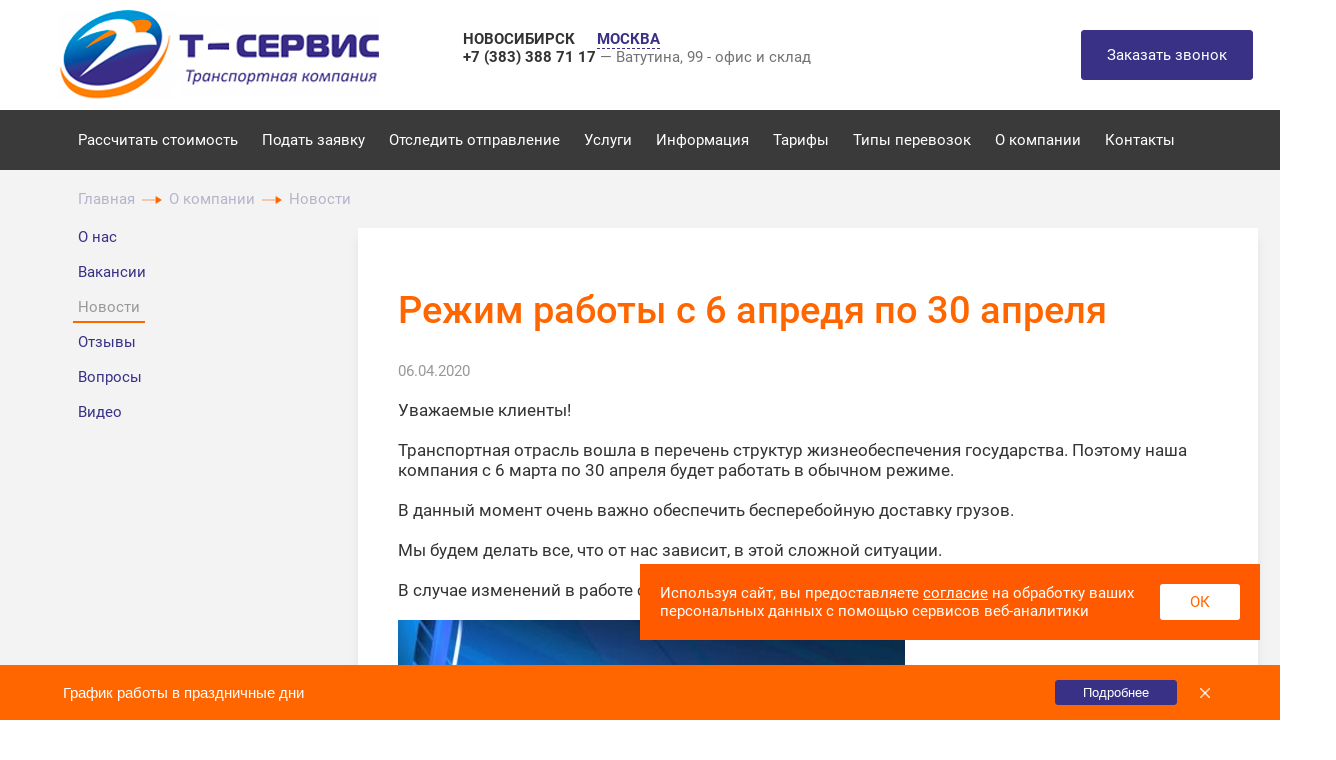

--- FILE ---
content_type: text/html; charset=UTF-8
request_url: https://t-servis.com/about/news/rezhim_raboty/
body_size: 7123
content:
<!DOCTYPE html>
<html>
<head>
    <meta charset="UTF-8">
    <meta http-equiv="Content-Type" content="text/html; charset=UTF-8" />
<meta name="robots" content="index, follow" />
<meta name="keywords" content="T-service" />
<meta name="description" content="На этой странице вы можете ознакомиться с важными новостями." />
<link href="/bitrix/js/ui/design-tokens/dist/ui.design-tokens.min.css?175128705323463" type="text/css"  rel="stylesheet" />
<link href="/bitrix/cache/css/s1/t-service/template_b016d8f9220a6efe7dbf8c594eace29a/template_b016d8f9220a6efe7dbf8c594eace29a_v1.css?175326921491314" type="text/css"  data-template-style="true" rel="stylesheet" />
<link href="/bitrix/panel/main/popup.min.css?168377422620774" type="text/css"  data-template-style="true"  rel="stylesheet" />
<script>if(!window.BX)window.BX={};if(!window.BX.message)window.BX.message=function(mess){if(typeof mess==='object'){for(let i in mess) {BX.message[i]=mess[i];} return true;}};</script>
<script>(window.BX||top.BX).message({"JS_CORE_LOADING":"Загрузка...","JS_CORE_NO_DATA":"- Нет данных -","JS_CORE_WINDOW_CLOSE":"Закрыть","JS_CORE_WINDOW_EXPAND":"Развернуть","JS_CORE_WINDOW_NARROW":"Свернуть в окно","JS_CORE_WINDOW_SAVE":"Сохранить","JS_CORE_WINDOW_CANCEL":"Отменить","JS_CORE_WINDOW_CONTINUE":"Продолжить","JS_CORE_H":"ч","JS_CORE_M":"м","JS_CORE_S":"с","JSADM_AI_HIDE_EXTRA":"Скрыть лишние","JSADM_AI_ALL_NOTIF":"Показать все","JSADM_AUTH_REQ":"Требуется авторизация!","JS_CORE_WINDOW_AUTH":"Войти","JS_CORE_IMAGE_FULL":"Полный размер"});</script>

<script src="/bitrix/js/main/core/core.min.js?1751287383230432"></script>

<script>BX.Runtime.registerExtension({"name":"main.core","namespace":"BX","loaded":true});</script>
<script>BX.setJSList(["\/bitrix\/js\/main\/core\/core_ajax.js","\/bitrix\/js\/main\/core\/core_promise.js","\/bitrix\/js\/main\/polyfill\/promise\/js\/promise.js","\/bitrix\/js\/main\/loadext\/loadext.js","\/bitrix\/js\/main\/loadext\/extension.js","\/bitrix\/js\/main\/polyfill\/promise\/js\/promise.js","\/bitrix\/js\/main\/polyfill\/find\/js\/find.js","\/bitrix\/js\/main\/polyfill\/includes\/js\/includes.js","\/bitrix\/js\/main\/polyfill\/matches\/js\/matches.js","\/bitrix\/js\/ui\/polyfill\/closest\/js\/closest.js","\/bitrix\/js\/main\/polyfill\/fill\/main.polyfill.fill.js","\/bitrix\/js\/main\/polyfill\/find\/js\/find.js","\/bitrix\/js\/main\/polyfill\/matches\/js\/matches.js","\/bitrix\/js\/main\/polyfill\/core\/dist\/polyfill.bundle.js","\/bitrix\/js\/main\/core\/core.js","\/bitrix\/js\/main\/polyfill\/intersectionobserver\/js\/intersectionobserver.js","\/bitrix\/js\/main\/lazyload\/dist\/lazyload.bundle.js","\/bitrix\/js\/main\/polyfill\/core\/dist\/polyfill.bundle.js","\/bitrix\/js\/main\/parambag\/dist\/parambag.bundle.js"]);
</script>
<script>BX.Runtime.registerExtension({"name":"ui.design-tokens","namespace":"window","loaded":true});</script>
<script>BX.Runtime.registerExtension({"name":"main.pageobject","namespace":"window","loaded":true});</script>
<script>(window.BX||top.BX).message({"JS_CORE_LOADING":"Загрузка...","JS_CORE_NO_DATA":"- Нет данных -","JS_CORE_WINDOW_CLOSE":"Закрыть","JS_CORE_WINDOW_EXPAND":"Развернуть","JS_CORE_WINDOW_NARROW":"Свернуть в окно","JS_CORE_WINDOW_SAVE":"Сохранить","JS_CORE_WINDOW_CANCEL":"Отменить","JS_CORE_WINDOW_CONTINUE":"Продолжить","JS_CORE_H":"ч","JS_CORE_M":"м","JS_CORE_S":"с","JSADM_AI_HIDE_EXTRA":"Скрыть лишние","JSADM_AI_ALL_NOTIF":"Показать все","JSADM_AUTH_REQ":"Требуется авторизация!","JS_CORE_WINDOW_AUTH":"Войти","JS_CORE_IMAGE_FULL":"Полный размер"});</script>
<script>BX.Runtime.registerExtension({"name":"window","namespace":"window","loaded":true});</script>
<script>(window.BX||top.BX).message({"LANGUAGE_ID":"ru","FORMAT_DATE":"DD.MM.YYYY","FORMAT_DATETIME":"DD.MM.YYYY HH:MI:SS","COOKIE_PREFIX":"BITRIX_SM","SERVER_TZ_OFFSET":"0","UTF_MODE":"Y","SITE_ID":"s1","SITE_DIR":"\/","USER_ID":"","SERVER_TIME":1768967161,"USER_TZ_OFFSET":25200,"USER_TZ_AUTO":"Y","bitrix_sessid":"78c32fdd0deb5486c956911e59202901"});</script>


<script  src="/bitrix/cache/js/s1/t-service/kernel_main/kernel_main_v1.js?1753269214148417"></script>
<script src="//www.google.com/recaptcha/api.js"></script>
<script>BX.setJSList(["\/bitrix\/js\/main\/session.js","\/bitrix\/js\/main\/pageobject\/pageobject.js","\/bitrix\/js\/main\/core\/core_window.js","\/bitrix\/js\/main\/date\/main.date.js","\/bitrix\/js\/main\/core\/core_date.js","\/bitrix\/js\/main\/utils.js","\/local\/assets\/js\/common.js"]);</script>
<script>BX.setCSSList(["\/local\/assets\/css\/style.css","\/local\/templates\/t-service\/styles.css"]);</script>
<script>if (Intl && Intl.DateTimeFormat) document.cookie="BITRIX_SM_TZ="+Intl.DateTimeFormat().resolvedOptions().timeZone+"; path=/; expires=Fri, 01 Jan 2027 00:00:00 +0000";</script>



<script  src="/bitrix/cache/js/s1/t-service/template_ea9499feae90dd78230650cd86cb86f3/template_ea9499feae90dd78230650cd86cb86f3_v1.js?1753269214583709"></script>

    <title>Т-Сервис - Новости и важные события в компании</title>
    <link rel="shortcut icon" type="image/x-icon" href="/favicon.ico"/>
    <meta name="viewport" content="width=device-width, initial-scale=1.0">
</head>
<body>
<div id="panel">
    </div>

<header class="pw">
    <div class="pw__i">
        <div class="header">
            <a class="header__logo" href="/">
                <img src="/local/assets/images/logo.png" alt="" class="header__logo_img">
            </a>
            <div class="header__cities cities">
    <div class="cities__i">
        <div class="cities-names">
                                                            <a id="bx_2562926287_7" href="javascript:;"
                   class="cities-names__item
                                                 cities-names__item_is-active"
                >
                    НОВОСИБИРСК                </a>
                                                            <a id="bx_2562926287_8" href="javascript:;"
                   class="cities-names__item
                         js-toggle-city                        "
                >
                    МОСКВА                </a>
                    </div>
                    <div class="cities-contacts
                                 cities-contacts_is-active"
            >
                                                                            <div id="bx_2562926287_41" class="cities-contacts__item">
                        <a href="tel:+73833887117" class="cities-contacts__phone">
                            +7 (383) 388 71 17                        </a>
                        <span class="cities-contacts__address">
                            — Ватутина, 99 - офис и склад                        </span>
                    </div>
                            </div>
                    <div class="cities-contacts
                 js-toggle-city-content                "
            >
                                                                            <div id="bx_2562926287_40" class="cities-contacts__item">
                        <a href="tel:+74957979982" class="cities-contacts__phone">
                            +7 (495) 79 79 982                        </a>
                        <span class="cities-contacts__address">
                            — 29 км. Каширского шоссе                        </span>
                    </div>
                            </div>
            </div>
</div>

            <div class="header__callme">
                <a class="btn btn_callme js-callme-btn" href="/local/ajax/callme-form.php">Заказать звонок</a>
            </div>
                    </div>
    </div>
</header>

        <nav class="pw pw_menu ">
        <ul class="pw__i nav">
                            <li class="nav__i">
                                            <a class="nav__item "
                           href="/calc/"
                        >
                            Рассчитать стоимость                        </a>
                                                                <ul class="nav_second-level">
                                                            <li class="nav__i nav__i_sub">
                                    <a class="nav__item nav__item_sub "
                                       href="/calc/moscow-novosibirsk/"
                                    >
                                        Грузоперевозки Москва - Новосибирск                                    </a>
                                </li>
                                                            <li class="nav__i nav__i_sub">
                                    <a class="nav__item nav__item_sub "
                                       href="/calc/novosibirsk-moscow/"
                                    >
                                        Грузоперевозки Новосибирск - Москва                                    </a>
                                </li>
                                                    </ul>
                                    </li>
                            <li class="nav__i">
                                            <a class="nav__item "
                           href="/order/"
                        >
                            Подать заявку                        </a>
                                                        </li>
                            <li class="nav__i">
                                            <a class="nav__item "
                           href="/trace/"
                        >
                            Отследить отправление                        </a>
                                                        </li>
                            <li class="nav__i">
                                            <span class="nav__item ">
                            Услуги                        </span>
                                                                <ul class="nav_second-level">
                                                            <li class="nav__i nav__i_sub">
                                    <a class="nav__item nav__item_sub "
                                       href="/services/ekspedirovanie_gruzov/"
                                    >
                                        Экспедирование грузов                                    </a>
                                </li>
                                                            <li class="nav__i nav__i_sub">
                                    <a class="nav__item nav__item_sub "
                                       href="/services/perevozka_lichnykh_veshchey/"
                                    >
                                        Перевозка личных вещей                                    </a>
                                </li>
                                                            <li class="nav__i nav__i_sub">
                                    <a class="nav__item nav__item_sub "
                                       href="/services/perevozka_gruzov/"
                                    >
                                        Перевозка грузов                                    </a>
                                </li>
                                                            <li class="nav__i nav__i_sub">
                                    <a class="nav__item nav__item_sub "
                                       href="/services/skladskoe_khranenie/"
                                    >
                                        Складское хранение                                    </a>
                                </li>
                                                            <li class="nav__i nav__i_sub">
                                    <a class="nav__item nav__item_sub "
                                       href="/services/upakovka_gruzov/"
                                    >
                                        Упаковка грузов                                    </a>
                                </li>
                                                            <li class="nav__i nav__i_sub">
                                    <a class="nav__item nav__item_sub "
                                       href="/services/strakhovanie_gruzov/"
                                    >
                                        Страхование грузов                                    </a>
                                </li>
                                                    </ul>
                                    </li>
                            <li class="nav__i">
                                            <span class="nav__item ">
                            Информация                        </span>
                                                                <ul class="nav_second-level">
                                                            <li class="nav__i nav__i_sub">
                                    <a class="nav__item nav__item_sub "
                                       href="/information/documents/"
                                    >
                                        Документы                                    </a>
                                </li>
                                                            <li class="nav__i nav__i_sub">
                                    <a class="nav__item nav__item_sub "
                                       href="/information/privacy/"
                                    >
                                        Политика конфиденциальности                                    </a>
                                </li>
                                                            <li class="nav__i nav__i_sub">
                                    <a class="nav__item nav__item_sub "
                                       href="/information/opasnyy-gruz/"
                                    >
                                        Опасный груз                                    </a>
                                </li>
                                                    </ul>
                                    </li>
                            <li class="nav__i">
                                            <a class="nav__item "
                           href="/information/documents/price/"
                        >
                            Тарифы                        </a>
                                                        </li>
                            <li class="nav__i">
                                            <a class="nav__item "
                           href="/delivery/"
                        >
                            Типы перевозок                        </a>
                                                        </li>
                            <li class="nav__i">
                                            <span class="nav__item ">
                            О компании                        </span>
                                                                <ul class="nav_second-level">
                                                            <li class="nav__i nav__i_sub">
                                    <a class="nav__item nav__item_sub "
                                       href="/about/about-us"
                                    >
                                        О нас                                    </a>
                                </li>
                                                            <li class="nav__i nav__i_sub">
                                    <a class="nav__item nav__item_sub "
                                       href="/about/vacancy/"
                                    >
                                        Вакансии                                    </a>
                                </li>
                                                            <li class="nav__i nav__i_sub">
                                    <a class="nav__item nav__item_sub nav__item_sub_is-active"
                                       href="/about/news/"
                                    >
                                        Новости                                    </a>
                                </li>
                                                            <li class="nav__i nav__i_sub">
                                    <a class="nav__item nav__item_sub "
                                       href="/about/mentions/"
                                    >
                                        Отзывы                                    </a>
                                </li>
                                                            <li class="nav__i nav__i_sub">
                                    <a class="nav__item nav__item_sub "
                                       href="/about/faq/"
                                    >
                                        Вопросы                                    </a>
                                </li>
                                                            <li class="nav__i nav__i_sub">
                                    <a class="nav__item nav__item_sub "
                                       href="/about/video"
                                    >
                                        Видео                                    </a>
                                </li>
                                                    </ul>
                                    </li>
                            <li class="nav__i">
                                            <span class="nav__item ">
                            Контакты                        </span>
                                                                <ul class="nav_second-level">
                                                            <li class="nav__i nav__i_sub">
                                    <a class="nav__item nav__item_sub "
                                       href="/contacts/contactsnsk/"
                                    >
                                        Новосибирск                                    </a>
                                </li>
                                                            <li class="nav__i nav__i_sub">
                                    <a class="nav__item nav__item_sub "
                                       href="/contacts/contactsmsk/"
                                    >
                                        Москва                                    </a>
                                </li>
                                                    </ul>
                                    </li>
                    </ul>
    </nav>


    <div class="pw pw_gray"><div class="pw__i breadcrumb" itemscope itemtype="http://schema.org/BreadcrumbList">
			<div class="breadcrumb-item" itemprop="itemListElement" itemscope itemtype="http://schema.org/ListItem">
				
				<a class="breadcrumb-item__link" href="/" title="Главная" itemprop="item">
					<span itemprop="name">Главная</span>
				</a>
				<meta itemprop="position" content="1" />
			</div>
			<div class="breadcrumb-item" itemprop="itemListElement" itemscope itemtype="http://schema.org/ListItem">
				<img src="/local/assets/images/arrow-info.png" alt=">" class="breadcrumb__arrow">
				<a class="breadcrumb-item__link" href="/about/" title="О компании" itemprop="item">
					<span itemprop="name">О компании</span>
				</a>
				<meta itemprop="position" content="2" />
			</div>
			<div class="breadcrumb-item" itemprop="itemListElement" itemscope itemtype="http://schema.org/ListItem">
				<img src="/local/assets/images/arrow-info.png" alt=">" class="breadcrumb__arrow">
				<a class="breadcrumb-item__link" href="/about/news/" title="Новости" itemprop="item">
					<span itemprop="name">Новости</span>
				</a>
				<meta itemprop="position" content="3" />
			</div><div style="clear:both"></div></div></div>
<div class="pw pw_gray">
    <div class="pw__i pw__i_flex ">
        
    <div class="left-menu">

                    <div class="left-menu__i">
                <a href="/about/about-us"
                   class="left-menu__item "
                >
                    О нас                </a>
                            </div>
                    <div class="left-menu__i">
                <a href="/about/vacancy/"
                   class="left-menu__item "
                >
                    Вакансии                </a>
                            </div>
                    <div class="left-menu__i">
                <a href="/about/news/"
                   class="left-menu__item left-menu__item_selected"
                >
                    Новости                </a>
                            </div>
                    <div class="left-menu__i">
                <a href="/about/mentions/"
                   class="left-menu__item "
                >
                    Отзывы                </a>
                            </div>
                    <div class="left-menu__i">
                <a href="/about/faq/"
                   class="left-menu__item "
                >
                    Вопросы                </a>
                            </div>
                    <div class="left-menu__i">
                <a href="/about/video"
                   class="left-menu__item "
                >
                    Видео                </a>
                            </div>
                    </div>
        <div class='content '>

            <div class="news-detail">
        <div class="news-detail__i" id="bx_4220806462_1975">
            <h1 class="news-detail__title">Режим работы с 6 апредя по 30 апреля</h1>
            <div class="news-detail__date">06.04.2020</div>
            <div class="news-detail__text">Уважаемые клиенты!<br>
<br>
Транспортная отрасль вошла в перечень структур жизнеобеспечения государства. Поэтому  наша компания с 6 марта по 30 апреля будет работать в обычном режиме. <br>
<br>
В данный момент очень важно обеспечить бесперебойную доставку грузов.<br>
<br>
Мы будем делать все, что от нас зависит, в этой сложной ситуации.<br>
<br>
В случае изменений в работе складов информация будет публиковаться на нашем сайте.</div>
                            <img class="news-detail__img"
                     src="/upload/iblock/712/_1080x675.jpg"
                     alt=""
                >
                        <div class="news-detail__button">
                <a class="btn btn_news-detail btn_240" href="/about/news/">Вернуться к новостям</a>
            </div>
        </div>
    </div>
        <h2 class="mentions__title">Благодарственные письма</h2>
        <div class="write-slider">
                            <div class="write-slider__i" data-src="/upload/iblock/7d6/_-_005_pages_to_jpg_0001.jpg" data-sub-html="#2357">
                    <div class="write-slider__item" style=" padding: 10px;" id="bx_2259873425_2357">
                                                    <img style="height:250px;"
                                class="mentions__img"
                                src="/upload/iblock/7d6/_-_005_pages_to_jpg_0001.jpg"
                                alt="Благотворительный региональный общественный фонд ОМОН ГУ Росгвардии по г. Москве"
                            >
                                                                                                    <div id="2357" class="mentions__name">Благотворительный региональный общественный фонд ОМОН ГУ Росгвардии по г. Москве</div>
                                            </div>
                </div>
                            <div class="write-slider__i" data-src="/upload/iblock/484/blago_amt.jpg" data-sub-html="#1942">
                    <div class="write-slider__item" style=" padding: 10px;" id="bx_2259873425_1942">
                                                    <img style="height:250px;"
                                class="mentions__img"
                                src="/upload/iblock/484/blago_amt.jpg"
                                alt="ООО "АМТ-Групп Новосибирск""
                            >
                                                                                                    <div id="1942" class="mentions__name">ООО "АМТ-Групп Новосибирск"</div>
                                            </div>
                </div>
                            <div class="write-slider__i" data-src="/upload/iblock/993/blago_alyans.jpg" data-sub-html="#1939">
                    <div class="write-slider__item" style=" padding: 10px;" id="bx_2259873425_1939">
                                                    <img style="height:250px;"
                                class="mentions__img"
                                src="/upload/iblock/993/blago_alyans.jpg"
                                alt="ООО "ТК Альянс""
                            >
                                                                                                    <div id="1939" class="mentions__name">ООО "ТК Альянс"</div>
                                            </div>
                </div>
                            <div class="write-slider__i" data-src="/upload/iblock/e7d/blago_drimline.jpg" data-sub-html="#1938">
                    <div class="write-slider__item" style=" padding: 10px;" id="bx_2259873425_1938">
                                                    <img style="height:250px;"
                                class="mentions__img"
                                src="/upload/iblock/e7d/blago_drimline.jpg"
                                alt="ООО "Дримлайн Центр""
                            >
                                                                                                    <div id="1938" class="mentions__name">ООО "Дримлайн Центр"</div>
                                            </div>
                </div>
                            <div class="write-slider__i" data-src="/upload/iblock/6b7/blago_sibirskiy.jpg" data-sub-html="#1937">
                    <div class="write-slider__item" style=" padding: 10px;" id="bx_2259873425_1937">
                                                    <img style="height:250px;"
                                class="mentions__img"
                                src="/upload/iblock/6b7/blago_sibirskiy.jpg"
                                alt="ООО "Сибирский партнер""
                            >
                                                                                                    <div id="1937" class="mentions__name">ООО "Сибирский партнер"</div>
                                            </div>
                </div>
                            <div class="write-slider__i" data-src="/upload/iblock/4d7/blago_vodokomfort.jpg" data-sub-html="#1936">
                    <div class="write-slider__item" style=" padding: 10px;" id="bx_2259873425_1936">
                                                    <img style="height:250px;"
                                class="mentions__img"
                                src="/upload/iblock/4d7/blago_vodokomfort.jpg"
                                alt="ООО "Водокомфорт""
                            >
                                                                                                    <div id="1936" class="mentions__name">ООО "Водокомфорт"</div>
                                            </div>
                </div>
                            <div class="write-slider__i" data-src="/upload/iblock/bf6/blago_tehnolog.jpg" data-sub-html="#1935">
                    <div class="write-slider__item" style=" padding: 10px;" id="bx_2259873425_1935">
                                                    <img style="height:250px;"
                                class="mentions__img"
                                src="/upload/iblock/bf6/blago_tehnolog.jpg"
                                alt="ООО "Открытые технологии""
                            >
                                                                                                    <div id="1935" class="mentions__name">ООО "Открытые технологии"</div>
                                            </div>
                </div>
                    </div>












        </div>     </div></div>    <div class="pw_important">
        <div class="pw__i">
                    <div class="important-news">
        <div class="important-news__i">
            <a class="important-news__title" href="/about/news/grafik_raboty_v_prazdnichnye_dni/">График работы в праздничные дни</a>
            <a href="/about/news/grafik_raboty_v_prazdnichnye_dni/" class="btn btn_news important-news__btn">Подробнее</a>
            <a href="#" class="important-news__close js-important-news-close"></a>
        </div>
    </div>
            </div>
    </div>
<div class="pw">
    <div class="pw__i">
        <div class="devider"></div>
    </div>
</div>
<footer class="pw">
    <div class="pw__i footer pw__i-white">
        <div class="footer__i">
            <div class="footer-left">
                    <div class="footer-contacts">
                                                                                                                <div id="bx_30046069_41" class="footer-contacts__item">
                        <div id="bx_30046069_7" class="footer-contacts__name">Новосибирск</div>
                        <a href="tel:+73833887117" class="footer-contacts__phone footer__link">+7 (383) 388 71 17</a>
                        <div class="footer-contacts__address">Ватутина, 99 - офис и склад</div>
                    </div>
                                                                                                                            <div id="bx_30046069_40" class="footer-contacts__item">
                        <div id="bx_30046069_8" class="footer-contacts__name">Москва</div>
                        <a href="tel:+74957979982" class="footer-contacts__phone footer__link">+7 (495) 79 79 982</a>
                        <div class="footer-contacts__address">29 км. Каширского шоссе</div>
                    </div>
                        </div>
                <div class="footer__callme">
                    <a class="btn btn_callme btn_callme-s js-callme-btn" href="/local/ajax/callme-form.php">Заказать звонок</a>
                </div>
                <div class="footer-social">
                    <div class="footer-social__title">
                        Мы в соцсетях
                    </div>
                    <div>
                        <a href="https://www.instagram.com/tktservis/" title="Instagram"
                           class="footer-social__item footer-social__item_instagram"
                           target="_blank"
                        >
                        </a>
                        <a href="https://www.facebook.com/tktservis/" title="Facebook"
                           class="footer-social__item footer-social__item_facebook"
                           target="_blank"
                        ></a>
                    </div>
                </div>
            </div>
            <div class="footer-right">
                
    <div class="footer-menu">
                    <div class="footer-menu__section">
                                                            <a class="footer__title footer__link"
                           href="/calc/"
                        >
                            Рассчитать стоимость                        </a>
                                                                                <a class="footer__title footer__link"
                           href="/calc/moscow-novosibirsk/"
                        >
                            Грузоперевозки Москва - Новосибирск                        </a>
                                                                                <a class="footer__title footer__link"
                           href="/calc/novosibirsk-moscow/"
                        >
                            Грузоперевозки Новосибирск - Москва                        </a>
                                                                                <a class="footer__title footer__link"
                           href="/order/"
                        >
                            Подать заявку                        </a>
                                                                                <a class="footer__title footer__link"
                           href="/trace/"
                        >
                            Отследить отправление                        </a>
                                                                                <a class="footer__title footer__link"
                           href="/information/documents/price/"
                        >
                            Тарифы                        </a>
                                                </div>
                            <div class="footer-menu__section">
                                    <span class="footer__title footer__link">
                        Услуги                    </span>
                                                                            <a class="footer__item footer__link "
                           href="/services/ekspedirovanie_gruzov/"
                        >
                            Экспедирование грузов                        </a>
                                            <a class="footer__item footer__link "
                           href="/services/perevozka_lichnykh_veshchey/"
                        >
                            Перевозка личных вещей                        </a>
                                            <a class="footer__item footer__link "
                           href="/services/perevozka_gruzov/"
                        >
                            Перевозка грузов                        </a>
                                            <a class="footer__item footer__link "
                           href="/services/skladskoe_khranenie/"
                        >
                            Складское хранение                        </a>
                                            <a class="footer__item footer__link "
                           href="/services/upakovka_gruzov/"
                        >
                            Упаковка грузов                        </a>
                                            <a class="footer__item footer__link "
                           href="/services/strakhovanie_gruzov/"
                        >
                            Страхование грузов                        </a>
                                                </div>
                    <div class="footer-menu__section">
                                    <span class="footer__title footer__link">
                        Информация                    </span>
                                                                            <a class="footer__item footer__link "
                           href="/information/documents/"
                        >
                            Документы                        </a>
                                            <a class="footer__item footer__link "
                           href="/information/privacy/"
                        >
                            Политика конфиденциальности                        </a>
                                            <a class="footer__item footer__link "
                           href="/information/opasnyy-gruz/"
                        >
                            Опасный груз                        </a>
                                                </div>
                    <div class="footer-menu__section">
                                    <a class="footer__title footer__link"
                       href="/delivery/"
                    >
                        Типы перевозок                    </a>
                                            </div>
                    <div class="footer-menu__section">
                                    <span class="footer__title footer__link">
                        О компании                    </span>
                                                                            <a class="footer__item footer__link "
                           href="/about/about-us"
                        >
                            О нас                        </a>
                                            <a class="footer__item footer__link "
                           href="/about/vacancy/"
                        >
                            Вакансии                        </a>
                                            <a class="footer__item footer__link footer__link_is-active"
                           href="/about/news/"
                        >
                            Новости                        </a>
                                            <a class="footer__item footer__link "
                           href="/about/mentions/"
                        >
                            Отзывы                        </a>
                                            <a class="footer__item footer__link "
                           href="/about/faq/"
                        >
                            Вопросы                        </a>
                                            <a class="footer__item footer__link "
                           href="/about/video"
                        >
                            Видео                        </a>
                                                </div>
                    <div class="footer-menu__section">
                                    <span class="footer__title footer__link">
                        Контакты                    </span>
                                                                            <a class="footer__item footer__link "
                           href="/contacts/contactsnsk/"
                        >
                            Новосибирск                        </a>
                                            <a class="footer__item footer__link "
                           href="/contacts/contactsmsk/"
                        >
                            Москва                        </a>
                                                </div>
            </div>
            </div>
        </div>
                <div class="footer__sitemap">
            <a class="footer__title footer__link footer__sitemap-link" href="/sitemap/">Карта сайта</a>
        </div>
		<!-- noindex --><a href="https://ati.su/firms/852726/info" rel="nofollow" target="_blank"><img src="/upload/medialibrary/87d/ati.png" style="margin: 0 auto; display: block;"></a><!-- /noindex -->
                <div class="footer__after">
            <div class="copyright">
                <div class="copyright__text">Компания «Т-Сервис» © 2026. Все права защищены</div>
                                <a href="/information/privacy/" class="footer__link">О политике конфиденциальности данных</a>
                            </div>
                            <div class="version">
                    <a href="/?view=mobile" class="version__item ">
                        Перейти на мобильную версию сайта
                    </a>
                </div>
                    </div>
    </div>
</footer>

<style>
    #tservis-privacy-policy a {
        color: inherit;
        text-decoration: underline;
    }
    #tservis-privacy-policy button {
        padding: 5px 10px;
        border: none;
        margin-left: 20px;
        max-width: 80px !important;
    }
    #tservis-privacy-policy {
        position: fixed;
        z-index: 10;
        right: 20px;
        bottom: 80px;
        background: #ff5a00;
        margin-left: 20px;
        padding: 20px;
        color: #fff;
        font-family: "Roboto Regular", sans-serif;
        font-size: 15px;
        max-width: 580px;
        display: flex;
    }
    @media (max-width: 650px) {
        #tservis-privacy-policy button {
            margin-top: 20px;
        }
        #tservis-privacy-policy {
            bottom: 20px !important;
            align-items: center;
            flex-direction: column;
        }
    }
</style>


    <div id="tservis-privacy-policy">
        <span>
            Используя сайт, вы предоставляете <a target="_blank" href="https://t-servis.com/information/privacy/">согласие</a> на обработку ваших персональных данных с помощью сервисов веб-аналитики
        </span>
        <button class="btn btn_white btn_form">ОК</button>
    </div>


<script>
    $('#tservis-privacy-policy button').click(function () {
        document.cookie = "COOKIE_NOT_SHOW_PRIVACY=Y; expires=" + new Date(2050, 0, 1).toUTCString() + "; path=/";
        $(this).parents('div').fadeOut(80);
    })
    $('body').on('change', 'input[name="form-agree"]', function () {
        $(this).parents('form').find('[type="submit"]').attr('disabled', !$(this).prop('checked'));
    })
</script>

<!-- Yandex.Metrika counter -->
<script src="//mc.yandex.ru/metrika/watch.js" type="text/javascript"></script>
<script>
    try { var yaCounter115546 = new Ya.Metrika({id:115546,
        clickmap:true,
        accurateTrackBounce:true, webvisor:true});}
    catch(e) { }
</script>
<noscript><div><img src="//mc.yandex.ru/watch/115546" style="position:absolute; left:-9999px;" alt="" /></div></noscript>
<!-- /Yandex.Metrika counter -->

<script>
    try {
        var pageTracker = _gat._getTracker("UA-6639749-1");
        pageTracker._trackPageview();
    } catch(err) {}
</script>
</body>
</html>


--- FILE ---
content_type: text/css
request_url: https://t-servis.com/bitrix/cache/css/s1/t-service/template_b016d8f9220a6efe7dbf8c594eace29a/template_b016d8f9220a6efe7dbf8c594eace29a_v1.css?175326921491314
body_size: 21016
content:


/* Start:/local/assets/css/style.min.css?168377415190159*/
.slick-slider{position:relative;display:block;box-sizing:border-box;-webkit-touch-callout:none;-webkit-user-select:none;-moz-user-select:none;-ms-user-select:none;user-select:none;-ms-touch-action:pan-y;touch-action:pan-y;-webkit-tap-highlight-color:transparent}.slick-list{position:relative;overflow:hidden;display:block;margin:0;padding:0}.slick-list:focus{outline:none}.slick-list.dragging{cursor:pointer;cursor:hand}.slick-slider .slick-track,.slick-slider .slick-list{transform:translate3d(0, 0, 0)}.slick-track{position:relative;left:0;top:0;display:block;margin-left:auto;margin-right:auto}.slick-track:before,.slick-track:after{content:"";display:table}.slick-track:after{clear:both}.slick-loading .slick-track{visibility:hidden}.slick-slide{float:left;height:100%;min-height:1px;display:none}[dir="rtl"] .slick-slide{float:right}.slick-slide img{display:block}.slick-slide.slick-loading img{display:none}.slick-slide.dragging img{pointer-events:none}.slick-initialized .slick-slide{display:block}.slick-loading .slick-slide{visibility:hidden}.slick-vertical .slick-slide{display:block;height:auto;border:1px solid transparent}.slick-arrow.slick-hidden{display:none}.blocker{position:fixed;top:0;right:0;bottom:0;left:0;width:100%;height:100%;overflow:auto;z-index:1;padding:20px;box-sizing:border-box;background-color:#000;background-color:rgba(0,0,0,0.75);text-align:center}.blocker:before{content:"";display:inline-block;height:100%;vertical-align:middle;margin-right:-0.05em}.blocker.behind{background-color:transparent}.modal{display:none;vertical-align:middle;position:relative;z-index:2;max-width:500px;box-sizing:border-box;width:90%;background:#fff;padding:15px 30px;border-radius:8px;-o-box-shadow:0 0 10px #000;-ms-box-shadow:0 0 10px #000;box-shadow:0 0 10px #000;text-align:left}.modal a.close-modal{position:absolute;top:-12.5px;right:-12.5px;display:block;width:30px;height:30px;text-indent:-9999px;background-size:contain;background-repeat:no-repeat;background-position:center center;background-image:url('[data-uri]')}.modal-spinner{display:none;position:fixed;top:50%;left:50%;transform:translateY(-50%) translateX(-50%);padding:12px 16px;border-radius:5px;background-color:#111;height:20px}.modal-spinner>div{border-radius:100px;background-color:#fff;height:20px;width:2px;margin:0 1px;display:inline-block;animation:sk-stretchdelay 1.2s infinite ease-in-out}.modal-spinner .rect2{animation-delay:-1.1s}.modal-spinner .rect3{animation-delay:-1s}.modal-spinner .rect4{animation-delay:-0.9s}@keyframes sk-stretchdelay{0%,40%,100%{transform:scaleY(.5);-webkit-transform:scaleY(.5)}20%{transform:scaleY(1);-webkit-transform:scaleY(1)}}.suggestions-nowrap{white-space:nowrap}.suggestions-input{-ms-box-sizing:border-box;box-sizing:border-box;width:100%}.suggestions-input::-ms-clear{display:none}.suggestions-wrapper{position:relative;margin:0;padding:0;vertical-align:top;-webkit-text-size-adjust:100%}.suggestions-addon{display:none;opacity:0;position:absolute}.suggestions-addon[data-addon-type="spinner"]{background:rgba(255,255,255,0.75) url("[data-uri]") 50% 50% no-repeat;border-radius:50%}.suggestions-addon[data-addon-type="clear"]{background:transparent url("[data-uri]") 50% 50% no-repeat;background-size:contain;cursor:pointer;opacity:.8}.suggestions-addon[data-addon-type="clear"]:hover{opacity:1}.suggestions-suggestions{background:#fff;border:1px solid #999;-ms-box-sizing:border-box;box-sizing:border-box;cursor:default;z-index:9999;-webkit-text-size-adjust:100%}.suggestions-suggestions strong{font-weight:normal;color:#3399ff}.suggestions-suggestions.suggestions-mobile{border-style:none}.suggestions-suggestions.suggestions-mobile .suggestions-suggestion{border-bottom:1px solid #ddd}.suggestions-suggestion{padding:4px 4px;overflow:hidden}.suggestions-suggestion:hover{background:#f7f7f7}.suggestions-selected{background:#f0f0f0}.suggestions-selected:hover{background:#f0f0f0}.suggestions-hint{padding:4px 4px;white-space:nowrap;overflow:hidden;color:#777;font-size:85%;line-height:20px}.suggestions-constraints{list-style:none !important;margin:0 !important;padding:0 !important;position:absolute !important;white-space:nowrap !important}.suggestions-constraints:empty{display:none !important}.suggestions-constraints li{background:#f8f8f8;border:1px solid #ccc;border-radius:3px;cursor:default;display:inline-block;margin:0 4px 0 0;padding:0 .5em}.suggestions-constraints li .suggestions-remove{height:1em;width:1em;display:inline-block;margin:0 0 0 .25em;background:transparent url("[data-uri]") 50% 50% no-repeat;background-size:contain;cursor:pointer;opacity:.8}.suggestions-constraints li .suggestions-remove:hover{opacity:1}.suggestions-constraints li span{vertical-align:middle}.suggestions-subtext{color:#777;white-space:nowrap;overflow:hidden;text-overflow:ellipsis}.suggestions-subtext_inline{display:inline-block;min-width:6em;vertical-align:bottom;margin:0 .5em 0 0}.suggestions-subtext-delimiter{display:inline-block;width:2px}.suggestions-subtext_label{margin:0 0 0 .25em;border-radius:3px;padding:0 3px;background:#f5f5f5;font-size:85%}.suggestions-value[data-suggestion-status="LIQUIDATED"]{position:relative}.suggestions-value[data-suggestion-status="LIQUIDATED"]:after{position:absolute;left:0;right:0;top:50%;border-top:1px solid rgba(0,0,0,0.4);content:""}.suggestions-promo{font-size:85%;display:none;color:#777;padding:4px;text-align:center}.suggestions-promo a{color:#777;display:block;filter:grayscale(100%);line-height:20px;text-decoration:none}.suggestions-promo a:hover{filter:grayscale(0)}.suggestions-promo svg{height:20px;vertical-align:bottom}.suggestions-promo-desktop{position:absolute;top:0;right:0;text-align:left}.datepicker--cell-day.-other-month-,.datepicker--cell-year.-other-decade-{color:#dedede}.datepicker--cell-day.-other-month-:hover,.datepicker--cell-year.-other-decade-:hover{color:#c5c5c5}.-disabled-.-focus-.datepicker--cell-day.-other-month-,.-disabled-.-focus-.datepicker--cell-year.-other-decade-{color:#dedede}.-selected-.datepicker--cell-day.-other-month-,.-selected-.datepicker--cell-year.-other-decade-{color:#fff;background:#a2ddf6}.-selected-.-focus-.datepicker--cell-day.-other-month-,.-selected-.-focus-.datepicker--cell-year.-other-decade-{background:#8ad5f4}.-in-range-.datepicker--cell-day.-other-month-,.-in-range-.datepicker--cell-year.-other-decade-{background-color:rgba(92,196,239,0.1);color:#cccccc}.-in-range-.-focus-.datepicker--cell-day.-other-month-,.-in-range-.-focus-.datepicker--cell-year.-other-decade-{background-color:rgba(92,196,239,0.2)}.datepicker--cell-day.-other-month-:empty,.datepicker--cell-year.-other-decade-:empty{background:none;border:none}.datepicker--cells{display:-ms-flexbox;display:flex;-ms-flex-wrap:wrap;flex-wrap:wrap}.datepicker--cell{border-radius:4px;box-sizing:border-box;cursor:pointer;display:-ms-flexbox;display:flex;position:relative;-ms-flex-align:center;align-items:center;-ms-flex-pack:center;justify-content:center;height:32px;z-index:1}.datepicker--cell.-focus-{background:#f0f0f0}.datepicker--cell.-current-{color:#4EB5E6}.datepicker--cell.-current-.-focus-{color:#4a4a4a}.datepicker--cell.-current-.-in-range-{color:#4EB5E6}.datepicker--cell.-in-range-{background:rgba(92,196,239,0.1);color:#4a4a4a;border-radius:0}.datepicker--cell.-in-range-.-focus-{background-color:rgba(92,196,239,0.2)}.datepicker--cell.-disabled-{cursor:default;color:#aeaeae}.datepicker--cell.-disabled-.-focus-{color:#aeaeae}.datepicker--cell.-disabled-.-in-range-{color:#a1a1a1}.datepicker--cell.-disabled-.-current-.-focus-{color:#aeaeae}.datepicker--cell.-range-from-{border:1px solid rgba(92,196,239,0.5);background-color:rgba(92,196,239,0.1);border-radius:4px 0 0 4px}.datepicker--cell.-range-to-{border:1px solid rgba(92,196,239,0.5);background-color:rgba(92,196,239,0.1);border-radius:0 4px 4px 0}.datepicker--cell.-range-from-.-range-to-{border-radius:4px}.datepicker--cell.-selected-{color:#fff;border:none;background:#5cc4ef}.datepicker--cell.-selected-.-current-{color:#fff;background:#5cc4ef}.datepicker--cell.-selected-.-focus-{background:#45bced}.datepicker--cell:empty{cursor:default}.datepicker--days-names{display:-ms-flexbox;display:flex;-ms-flex-wrap:wrap;flex-wrap:wrap;margin:8px 0 3px}.datepicker--day-name{color:#FF9A19;display:-ms-flexbox;display:flex;-ms-flex-align:center;align-items:center;-ms-flex-pack:center;justify-content:center;-ms-flex:1;flex:1;text-align:center;text-transform:uppercase;font-size:.8em}.datepicker--cell-day{width:14.28571%}.datepicker--cells-months{height:170px}.datepicker--cell-month{width:33.33%;height:25%}.datepicker--years{height:170px}.datepicker--cells-years{height:170px}.datepicker--cell-year{width:25%;height:33.33%}.datepicker--cell-day.-other-month-,.datepicker--cell-year.-other-decade-{color:#dedede}.datepicker--cell-day.-other-month-:hover,.datepicker--cell-year.-other-decade-:hover{color:#c5c5c5}.-disabled-.-focus-.datepicker--cell-day.-other-month-,.-disabled-.-focus-.datepicker--cell-year.-other-decade-{color:#dedede}.-selected-.datepicker--cell-day.-other-month-,.-selected-.datepicker--cell-year.-other-decade-{color:#fff;background:#a2ddf6}.-selected-.-focus-.datepicker--cell-day.-other-month-,.-selected-.-focus-.datepicker--cell-year.-other-decade-{background:#8ad5f4}.-in-range-.datepicker--cell-day.-other-month-,.-in-range-.datepicker--cell-year.-other-decade-{background-color:rgba(92,196,239,0.1);color:#cccccc}.-in-range-.-focus-.datepicker--cell-day.-other-month-,.-in-range-.-focus-.datepicker--cell-year.-other-decade-{background-color:rgba(92,196,239,0.2)}.datepicker--cell-day.-other-month-:empty,.datepicker--cell-year.-other-decade-:empty{background:none;border:none}.datepickers-container{position:absolute;left:0;top:0}@media print{.datepickers-container{display:none}}.datepicker{background:#fff;border:1px solid #dbdbdb;box-shadow:0 4px 12px rgba(0,0,0,0.15);border-radius:4px;box-sizing:content-box;font-family:Tahoma,sans-serif;font-size:14px;color:#4a4a4a;width:250px;position:absolute;left:-100000px;opacity:0;transition:opacity .3s ease,transform .3s ease,left 0s .3s;z-index:100}.datepicker.-from-top-{transform:translateY(-8px)}.datepicker.-from-right-{transform:translateX(8px)}.datepicker.-from-bottom-{transform:translateY(8px)}.datepicker.-from-left-{transform:translateX(-8px)}.datepicker.active{opacity:1;transform:translate(0);transition:opacity .3s ease,transform .3s ease,left 0s 0s}.datepicker-inline .datepicker{border-color:#d7d7d7;box-shadow:none;position:static;left:auto;right:auto;opacity:1;transform:none}.datepicker-inline .datepicker--pointer{display:none}.datepicker--content{box-sizing:content-box;padding:4px}.-only-timepicker- .datepicker--content{display:none}.datepicker--pointer{position:absolute;background:#fff;border-top:1px solid #dbdbdb;border-right:1px solid #dbdbdb;width:10px;height:10px;z-index:-1}.-top-left- .datepicker--pointer,.-top-center- .datepicker--pointer,.-top-right- .datepicker--pointer{top:calc(100% - 4px);transform:rotate(135deg)}.-right-top- .datepicker--pointer,.-right-center- .datepicker--pointer,.-right-bottom- .datepicker--pointer{right:calc(100% - 4px);transform:rotate(225deg)}.-bottom-left- .datepicker--pointer,.-bottom-center- .datepicker--pointer,.-bottom-right- .datepicker--pointer{bottom:calc(100% - 4px);transform:rotate(315deg)}.-left-top- .datepicker--pointer,.-left-center- .datepicker--pointer,.-left-bottom- .datepicker--pointer{left:calc(100% - 4px);transform:rotate(45deg)}.-top-left- .datepicker--pointer,.-bottom-left- .datepicker--pointer{left:10px}.-top-right- .datepicker--pointer,.-bottom-right- .datepicker--pointer{right:10px}.-top-center- .datepicker--pointer,.-bottom-center- .datepicker--pointer{left:calc(50% - 10px / 2)}.-left-top- .datepicker--pointer,.-right-top- .datepicker--pointer{top:10px}.-left-bottom- .datepicker--pointer,.-right-bottom- .datepicker--pointer{bottom:10px}.-left-center- .datepicker--pointer,.-right-center- .datepicker--pointer{top:calc(50% - 10px / 2)}.datepicker--body{display:none}.datepicker--body.active{display:block}.datepicker--cell-day.-other-month-,.datepicker--cell-year.-other-decade-{color:#dedede}.datepicker--cell-day.-other-month-:hover,.datepicker--cell-year.-other-decade-:hover{color:#c5c5c5}.-disabled-.-focus-.datepicker--cell-day.-other-month-,.-disabled-.-focus-.datepicker--cell-year.-other-decade-{color:#dedede}.-selected-.datepicker--cell-day.-other-month-,.-selected-.datepicker--cell-year.-other-decade-{color:#fff;background:#a2ddf6}.-selected-.-focus-.datepicker--cell-day.-other-month-,.-selected-.-focus-.datepicker--cell-year.-other-decade-{background:#8ad5f4}.-in-range-.datepicker--cell-day.-other-month-,.-in-range-.datepicker--cell-year.-other-decade-{background-color:rgba(92,196,239,0.1);color:#cccccc}.-in-range-.-focus-.datepicker--cell-day.-other-month-,.-in-range-.-focus-.datepicker--cell-year.-other-decade-{background-color:rgba(92,196,239,0.2)}.datepicker--cell-day.-other-month-:empty,.datepicker--cell-year.-other-decade-:empty{background:none;border:none}.datepicker--nav{display:-ms-flexbox;display:flex;-ms-flex-pack:justify;justify-content:space-between;border-bottom:1px solid #efefef;min-height:32px;padding:4px}.-only-timepicker- .datepicker--nav{display:none}.datepicker--nav-title,.datepicker--nav-action{display:-ms-flexbox;display:flex;cursor:pointer;-ms-flex-align:center;align-items:center;-ms-flex-pack:center;justify-content:center}.datepicker--nav-action{width:32px;border-radius:4px;-webkit-user-select:none;-moz-user-select:none;-ms-user-select:none;user-select:none}.datepicker--nav-action:hover{background:#f0f0f0}.datepicker--nav-action.-disabled-{visibility:hidden}.datepicker--nav-action svg{width:32px;height:32px}.datepicker--nav-action path{fill:none;stroke:#9c9c9c;stroke-width:2px}.datepicker--nav-title{border-radius:4px;padding:0 8px}.datepicker--nav-title i{font-style:normal;color:#9c9c9c;margin-left:5px}.datepicker--nav-title:hover{background:#f0f0f0}.datepicker--nav-title.-disabled-{cursor:default;background:none}.datepicker--buttons{display:-ms-flexbox;display:flex;padding:4px;border-top:1px solid #efefef}.datepicker--button{color:#4EB5E6;cursor:pointer;border-radius:4px;-ms-flex:1;flex:1;display:-ms-inline-flexbox;display:inline-flex;-ms-flex-pack:center;justify-content:center;-ms-flex-align:center;align-items:center;height:32px}.datepicker--button:hover{color:#4a4a4a;background:#f0f0f0}.datepicker--cell-day.-other-month-,.datepicker--cell-year.-other-decade-{color:#dedede}.datepicker--cell-day.-other-month-:hover,.datepicker--cell-year.-other-decade-:hover{color:#c5c5c5}.-disabled-.-focus-.datepicker--cell-day.-other-month-,.-disabled-.-focus-.datepicker--cell-year.-other-decade-{color:#dedede}.-selected-.datepicker--cell-day.-other-month-,.-selected-.datepicker--cell-year.-other-decade-{color:#fff;background:#a2ddf6}.-selected-.-focus-.datepicker--cell-day.-other-month-,.-selected-.-focus-.datepicker--cell-year.-other-decade-{background:#8ad5f4}.-in-range-.datepicker--cell-day.-other-month-,.-in-range-.datepicker--cell-year.-other-decade-{background-color:rgba(92,196,239,0.1);color:#cccccc}.-in-range-.-focus-.datepicker--cell-day.-other-month-,.-in-range-.-focus-.datepicker--cell-year.-other-decade-{background-color:rgba(92,196,239,0.2)}.datepicker--cell-day.-other-month-:empty,.datepicker--cell-year.-other-decade-:empty{background:none;border:none}.datepicker--time{border-top:1px solid #efefef;display:-ms-flexbox;display:flex;-ms-flex-align:center;align-items:center;padding:4px;position:relative}.datepicker--time.-am-pm- .datepicker--time-sliders{-ms-flex:0 1 138px;flex:0 1 138px;max-width:138px}.-only-timepicker- .datepicker--time{border-top:none}.datepicker--time-sliders{-ms-flex:0 1 153px;flex:0 1 153px;margin-right:10px;max-width:153px}.datepicker--time-label{display:none;font-size:12px}.datepicker--time-current{display:-ms-flexbox;display:flex;-ms-flex-align:center;align-items:center;-ms-flex:1;flex:1;font-size:14px;text-align:center;margin:0 0 0 10px}.datepicker--time-current-colon{margin:0 2px 3px;line-height:1}.datepicker--time-current-hours,.datepicker--time-current-minutes{line-height:1;font-size:19px;font-family:"Century Gothic",CenturyGothic,AppleGothic,sans-serif;position:relative;z-index:1}.datepicker--time-current-hours:after,.datepicker--time-current-minutes:after{content:'';background:#f0f0f0;border-radius:4px;position:absolute;left:-2px;top:-3px;right:-2px;bottom:-2px;z-index:-1;opacity:0}.datepicker--time-current-hours.-focus-:after,.datepicker--time-current-minutes.-focus-:after{opacity:1}.datepicker--time-current-ampm{text-transform:uppercase;-ms-flex-item-align:end;align-self:flex-end;color:#9c9c9c;margin-left:6px;font-size:11px;margin-bottom:1px}.datepicker--time-row{display:-ms-flexbox;display:flex;-ms-flex-align:center;align-items:center;font-size:11px;height:17px;background:linear-gradient(to right, #dedede, #dedede) left .5% 1px no-repeat}.datepicker--time-row:first-child{margin-bottom:4px}.datepicker--time-row input[type='range']{background:none;cursor:pointer;-ms-flex:1;flex:1;height:100%;padding:0;margin:0;-webkit-appearance:none}.datepicker--time-row input[type='range']::-webkit-slider-thumb{-webkit-appearance:none}.datepicker--time-row input[type='range']::-ms-tooltip{display:none}.datepicker--time-row input[type='range']:hover::-webkit-slider-thumb{border-color:#b8b8b8}.datepicker--time-row input[type='range']:hover::-moz-range-thumb{border-color:#b8b8b8}.datepicker--time-row input[type='range']:hover::-ms-thumb{border-color:#b8b8b8}.datepicker--time-row input[type='range']:focus{outline:none}.datepicker--time-row input[type='range']:focus::-webkit-slider-thumb{background:#5cc4ef;border-color:#5cc4ef}.datepicker--time-row input[type='range']:focus::-moz-range-thumb{background:#5cc4ef;border-color:#5cc4ef}.datepicker--time-row input[type='range']:focus::-ms-thumb{background:#5cc4ef;border-color:#5cc4ef}.datepicker--time-row input[type='range']::-webkit-slider-thumb{box-sizing:border-box;height:12px;width:12px;border-radius:3px;border:1px solid #dedede;background:#fff;cursor:pointer;transition:background .2s}.datepicker--time-row input[type='range']::-moz-range-thumb{box-sizing:border-box;height:12px;width:12px;border-radius:3px;border:1px solid #dedede;background:#fff;cursor:pointer;transition:background .2s}.datepicker--time-row input[type='range']::-ms-thumb{box-sizing:border-box;height:12px;width:12px;border-radius:3px;border:1px solid #dedede;background:#fff;cursor:pointer;transition:background .2s}.datepicker--time-row input[type='range']::-webkit-slider-thumb{margin-top:-6px}.datepicker--time-row input[type='range']::-webkit-slider-runnable-track{border:none;height:1px;cursor:pointer;color:transparent;background:transparent}.datepicker--time-row input[type='range']::-moz-range-track{border:none;height:1px;cursor:pointer;color:transparent;background:transparent}.datepicker--time-row input[type='range']::-ms-track{border:none;height:1px;cursor:pointer;color:transparent;background:transparent}.datepicker--time-row input[type='range']::-ms-fill-lower{background:transparent}.datepicker--time-row input[type='range']::-ms-fill-upper{background:transparent}.datepicker--time-row span{padding:0 12px}.datepicker--time-icon{color:#9c9c9c;border:1px solid;border-radius:50%;font-size:16px;position:relative;margin:0 5px -1px 0;width:1em;height:1em}.datepicker--time-icon:after,.datepicker--time-icon:before{content:'';background:currentColor;position:absolute}.datepicker--time-icon:after{height:.4em;width:1px;left:calc(50% - 1px);top:calc(50% + 1px);transform:translateY(-100%)}.datepicker--time-icon:before{width:.4em;height:1px;top:calc(50% + 1px);left:calc(50% - 1px)}.datepicker--cell-day.-other-month-,.datepicker--cell-year.-other-decade-{color:#dedede}.datepicker--cell-day.-other-month-:hover,.datepicker--cell-year.-other-decade-:hover{color:#c5c5c5}.-disabled-.-focus-.datepicker--cell-day.-other-month-,.-disabled-.-focus-.datepicker--cell-year.-other-decade-{color:#dedede}.-selected-.datepicker--cell-day.-other-month-,.-selected-.datepicker--cell-year.-other-decade-{color:#fff;background:#a2ddf6}.-selected-.-focus-.datepicker--cell-day.-other-month-,.-selected-.-focus-.datepicker--cell-year.-other-decade-{background:#8ad5f4}.-in-range-.datepicker--cell-day.-other-month-,.-in-range-.datepicker--cell-year.-other-decade-{background-color:rgba(92,196,239,0.1);color:#cccccc}.-in-range-.-focus-.datepicker--cell-day.-other-month-,.-in-range-.-focus-.datepicker--cell-year.-other-decade-{background-color:rgba(92,196,239,0.2)}.datepicker--cell-day.-other-month-:empty,.datepicker--cell-year.-other-decade-:empty{background:none;border:none}.selectize-control.plugin-drag_drop.multi>.selectize-input>div.ui-sortable-placeholder{visibility:visible !important;background:#f2f2f2 !important;background:rgba(0,0,0,0.06) !important;border:0 none !important;box-shadow:inset 0 0 12px 4px #fff}.selectize-control.plugin-drag_drop .ui-sortable-placeholder::after{content:'!';visibility:hidden}.selectize-control.plugin-drag_drop .ui-sortable-helper{box-shadow:0 2px 5px rgba(0,0,0,0.2)}.selectize-dropdown-header{position:relative;padding:5px 8px;border-bottom:1px solid #d0d0d0;background:#f8f8f8;border-radius:3px 3px 0 0}.selectize-dropdown-header-close{position:absolute;right:8px;top:50%;color:#303030;opacity:.4;margin-top:-12px;line-height:20px;font-size:20px !important}.selectize-dropdown-header-close:hover{color:#000000}.selectize-dropdown.plugin-optgroup_columns .optgroup{border-right:1px solid #f2f2f2;border-top:0 none;float:left;box-sizing:border-box}.selectize-dropdown.plugin-optgroup_columns .optgroup:last-child{border-right:0 none}.selectize-dropdown.plugin-optgroup_columns .optgroup:before{display:none}.selectize-dropdown.plugin-optgroup_columns .optgroup-header{border-top:0 none}.selectize-control.plugin-remove_button [data-value]{position:relative;padding-right:24px !important}.selectize-control.plugin-remove_button [data-value] .remove{z-index:1;position:absolute;top:0;right:0;bottom:0;width:17px;text-align:center;font-weight:bold;font-size:12px;color:inherit;text-decoration:none;vertical-align:middle;display:inline-block;padding:2px 0 0 0;border-left:1px solid #d0d0d0;border-radius:0 2px 2px 0;box-sizing:border-box}.selectize-control.plugin-remove_button [data-value] .remove:hover{background:rgba(0,0,0,0.05)}.selectize-control.plugin-remove_button [data-value].active .remove{border-left-color:#cacaca}.selectize-control.plugin-remove_button .disabled [data-value] .remove:hover{background:none}.selectize-control.plugin-remove_button .disabled [data-value] .remove{border-left-color:#ffffff}.selectize-control.plugin-remove_button .remove-single{position:absolute;right:0;top:0;font-size:23px}.selectize-control{position:relative}.selectize-dropdown,.selectize-input,.selectize-input input{color:#303030;font-family:inherit;font-size:13px;line-height:18px;-webkit-font-smoothing:inherit}.selectize-input,.selectize-control.single .selectize-input.input-active{background:#fff;cursor:text;display:inline-block}.selectize-input{border:1px solid #d0d0d0;padding:8px 8px;display:inline-block;width:100%;overflow:hidden;position:relative;z-index:1;box-sizing:border-box;box-shadow:inset 0 1px 1px rgba(0,0,0,0.1);border-radius:3px}.selectize-control.multi .selectize-input.has-items{padding:6px 8px 3px}.selectize-input.full{background-color:#fff}.selectize-input.disabled,.selectize-input.disabled *{cursor:default !important}.selectize-input.focus{box-shadow:inset 0 1px 2px rgba(0,0,0,0.15)}.selectize-input.dropdown-active{border-radius:3px 3px 0 0}.selectize-input>*{vertical-align:baseline;display:-moz-inline-stack;display:inline-block;zoom:1;*display:inline}.selectize-control.multi .selectize-input>div{cursor:pointer;margin:0 3px 3px 0;padding:2px 6px;background:#f2f2f2;color:#303030;border:0 solid #d0d0d0}.selectize-control.multi .selectize-input>div.active{background:#e8e8e8;color:#303030;border:0 solid #cacaca}.selectize-control.multi .selectize-input.disabled>div,.selectize-control.multi .selectize-input.disabled>div.active{color:#7d7d7d;background:#ffffff;border:0 solid #ffffff}.selectize-input>input{display:inline-block !important;padding:0 !important;min-height:0 !important;max-height:none !important;max-width:100% !important;margin:0 2px 0 0 !important;text-indent:0 !important;border:0 none !important;background:none !important;line-height:inherit !important;-webkit-user-select:auto !important;box-shadow:none !important}.selectize-input>input::-ms-clear{display:none}.selectize-input>input:focus{outline:none !important}.selectize-input::after{content:' ';display:block;clear:left}.selectize-input.dropdown-active::before{content:' ';display:block;position:absolute;background:#f0f0f0;height:1px;bottom:0;left:0;right:0}.selectize-dropdown{position:absolute;z-index:10;border:1px solid #d0d0d0;background:#fff;margin:-1px 0 0 0;border-top:0 none;box-sizing:border-box;box-shadow:0 1px 3px rgba(0,0,0,0.1);border-radius:0 0 3px 3px}.selectize-dropdown [data-selectable]{cursor:pointer;overflow:hidden}.selectize-dropdown [data-selectable] .highlight{background:rgba(125,168,208,0.2);border-radius:1px}.selectize-dropdown .option,.selectize-dropdown .optgroup-header{padding:5px 8px}.selectize-dropdown .option,.selectize-dropdown [data-disabled],.selectize-dropdown [data-disabled] [data-selectable].option{cursor:inherit;opacity:.5}.selectize-dropdown [data-selectable].option{opacity:1}.selectize-dropdown .optgroup:first-child .optgroup-header{border-top:0 none}.selectize-dropdown .optgroup-header{color:#303030;background:#fff;cursor:default}.selectize-dropdown .active{background-color:#f5fafd;color:#495c68}.selectize-dropdown .active.create{color:#495c68}.selectize-dropdown .create{color:rgba(48,48,48,0.5)}.selectize-dropdown-content{overflow-y:auto;overflow-x:hidden;max-height:200px;-webkit-overflow-scrolling:touch}.selectize-control.single .selectize-input,.selectize-control.single .selectize-input input{cursor:pointer}.selectize-control.single .selectize-input.input-active,.selectize-control.single .selectize-input.input-active input{cursor:text}.selectize-control.single .selectize-input:after{content:' ';display:block;position:absolute;top:50%;right:15px;margin-top:-3px;width:0;height:0;border-style:solid;border-width:5px 5px 0 5px;border-color:#808080 transparent transparent transparent}.selectize-control.single .selectize-input.dropdown-active:after{margin-top:-4px;border-width:0 5px 5px 5px;border-color:transparent transparent #808080 transparent}.selectize-control.rtl.single .selectize-input:after{left:15px;right:auto}.selectize-control.rtl .selectize-input>input{margin:0 4px 0 -2px !important}.selectize-control .selectize-input.disabled{opacity:.5;background-color:#fafafa}.lg-sub-html,.lg-toolbar{background-color:rgba(0,0,0,0.45)}@font-face{font-family:lg;src:url(/local/assets/css/../fonts/lg.eot?n1z373);src:url(/local/assets/css/../fonts/lg.eot?#iefixn1z373) format("embedded-opentype"),url(/local/assets/css/../fonts/lg.woff?n1z373) format("woff"),url(/local/assets/css/../fonts/lg.ttf?n1z373) format("truetype"),url(/local/assets/css/../fonts/lg.svg?n1z373#lg) format("svg");font-weight:400;font-style:normal}.lg-icon{font-family:lg;speak:none;font-style:normal;font-weight:400;font-variant:normal;text-transform:none;line-height:1;-webkit-font-smoothing:antialiased;-moz-osx-font-smoothing:grayscale}.lg-actions .lg-next,.lg-actions .lg-prev{background-color:rgba(0,0,0,0.45);border-radius:2px;color:#999;cursor:pointer;display:block;font-size:22px;margin-top:-10px;padding:8px 10px 9px;position:absolute;top:50%;z-index:1080;border:none;outline:0}.lg-actions .lg-next.disabled,.lg-actions .lg-prev.disabled{pointer-events:none;opacity:.5}.lg-actions .lg-next:hover,.lg-actions .lg-prev:hover{color:#FFF}.lg-actions .lg-next{right:20px}.lg-actions .lg-next:before{content:"\e095"}.lg-actions .lg-prev{left:20px}.lg-actions .lg-prev:after{content:"\e094"}@keyframes lg-right-end{0%,100%{left:0}50%{left:-30px}}@keyframes lg-left-end{0%,100%{left:0}50%{left:30px}}.lg-outer.lg-right-end .lg-object{animation:lg-right-end .3s;position:relative}.lg-outer.lg-left-end .lg-object{animation:lg-left-end .3s;position:relative}.lg-toolbar{z-index:1082;left:0;position:absolute;top:0;width:100%}.lg-toolbar .lg-icon{color:#999;cursor:pointer;float:right;font-size:24px;height:47px;line-height:27px;padding:10px 0;text-align:center;width:50px;text-decoration:none!important;outline:0;transition:color .2s linear}.lg-toolbar .lg-icon:hover{color:#FFF}.lg-toolbar .lg-close:after{content:"\e070"}.lg-toolbar .lg-download:after{content:"\e0f2"}.lg-sub-html{bottom:0;color:#EEE;font-size:16px;left:0;padding:10px 40px;position:fixed;right:0;text-align:center;z-index:1080}.lg-sub-html h4{margin:0;font-size:13px;font-weight:700}.lg-sub-html p{font-size:12px;margin:5px 0 0}#lg-counter{color:#999;display:inline-block;font-size:16px;padding-left:20px;padding-top:12px;vertical-align:middle}.lg-next,.lg-prev,.lg-toolbar{opacity:1;transition:transform .35s cubic-bezier(0, 0, .25, 1) 0s,opacity .35s cubic-bezier(0, 0, .25, 1) 0s,color .2s linear}.lg-hide-items .lg-prev{opacity:0;transform:translate3d(-10px, 0, 0)}.lg-hide-items .lg-next{opacity:0;transform:translate3d(10px, 0, 0)}.lg-hide-items .lg-toolbar{opacity:0;transform:translate3d(0, -10px, 0)}body:not(.lg-from-hash) .lg-outer.lg-start-zoom .lg-object{transform:scale3d(.5, .5, .5);opacity:0;transition:transform 250ms cubic-bezier(0, 0, .25, 1) 0s,opacity 250ms cubic-bezier(0, 0, .25, 1) !important;transform-origin:50% 50%}body:not(.lg-from-hash) .lg-outer.lg-start-zoom .lg-item.lg-complete .lg-object{transform:scale3d(1, 1, 1);opacity:1}.lg-outer .lg-thumb-outer{background-color:#0D0A0A;bottom:0;position:absolute;width:100%;z-index:1080;max-height:350px;transform:translate3d(0, 100%, 0);transition:transform .25s cubic-bezier(0, 0, .25, 1) 0s}.lg-outer .lg-thumb-outer.lg-grab .lg-thumb-item{cursor:-o-grab;cursor:-ms-grab;cursor:grab}.lg-outer .lg-thumb-outer.lg-grabbing .lg-thumb-item{cursor:move;cursor:-o-grabbing;cursor:-ms-grabbing;cursor:grabbing}.lg-outer .lg-thumb-outer.lg-dragging .lg-thumb{transition-duration:0s !important}.lg-outer.lg-thumb-open .lg-thumb-outer{transform:translate3d(0, 0, 0)}.lg-outer .lg-thumb{padding:10px 0;height:100%;margin-bottom:-5px}.lg-outer .lg-thumb-item{cursor:pointer;float:left;overflow:hidden;height:100%;border:2px solid #FFF;border-radius:4px;margin-bottom:5px}@media (min-width:1025px){.lg-outer .lg-thumb-item{transition:border-color .25s ease}}.lg-outer .lg-thumb-item.active,.lg-outer .lg-thumb-item:hover{border-color:#a90707}.lg-outer .lg-thumb-item img{width:100%;height:100%;object-fit:cover}.lg-outer.lg-has-thumb .lg-item{padding-bottom:120px}.lg-outer.lg-can-toggle .lg-item{padding-bottom:0}.lg-outer.lg-pull-caption-up .lg-sub-html{transition:bottom .25s ease}.lg-outer.lg-pull-caption-up.lg-thumb-open .lg-sub-html{bottom:100px}.lg-outer .lg-toogle-thumb{background-color:#0D0A0A;border-radius:2px 2px 0 0;color:#999;cursor:pointer;font-size:24px;height:39px;line-height:27px;padding:5px 0;position:absolute;right:20px;text-align:center;top:-39px;width:50px}.lg-outer .lg-toogle-thumb:hover,.lg-outer.lg-dropdown-active #lg-share{color:#FFF}.lg-outer .lg-toogle-thumb:after{content:"\e1ff"}.lg-outer .lg-video-cont{display:inline-block;vertical-align:middle;max-width:1140px;max-height:100%;width:100%;padding:0 5px}.lg-outer .lg-video{width:100%;height:0;padding-bottom:56.25%;overflow:hidden;position:relative}.lg-outer .lg-video .lg-object{display:inline-block;position:absolute;top:0;left:0;width:100%!important;height:100% !important}.lg-outer .lg-video .lg-video-play{width:84px;height:59px;position:absolute;left:50%;top:50%;margin-left:-42px;margin-top:-30px;z-index:1080;cursor:pointer}.lg-outer .lg-has-iframe .lg-video{-webkit-overflow-scrolling:touch;overflow:auto}.lg-outer .lg-has-vimeo .lg-video-play{background:url(/local/assets/css/../img/vimeo-play.png) no-repeat}.lg-outer .lg-has-vimeo:hover .lg-video-play{background:url(/local/assets/css/../img/vimeo-play.png) 0 -58px no-repeat}.lg-outer .lg-has-html5 .lg-video-play{background:url(/local/assets/css/../img/video-play.png) no-repeat;height:64px;margin-left:-32px;margin-top:-32px;width:64px;opacity:.8}.lg-outer .lg-has-html5:hover .lg-video-play{opacity:1}.lg-outer .lg-has-youtube .lg-video-play{background:url(/local/assets/css/../img/youtube-play.png) no-repeat}.lg-outer .lg-has-youtube:hover .lg-video-play{background:url(/local/assets/css/../img/youtube-play.png) 0 -60px no-repeat}.lg-outer .lg-video-object{width:100%!important;height:100%!important;position:absolute;top:0;left:0}.lg-outer .lg-has-video .lg-video-object{visibility:hidden}.lg-outer .lg-has-video.lg-video-playing .lg-object,.lg-outer .lg-has-video.lg-video-playing .lg-video-play{display:none}.lg-outer .lg-has-video.lg-video-playing .lg-video-object{visibility:visible}.lg-progress-bar{background-color:#333;height:5px;left:0;position:absolute;top:0;width:100%;z-index:1083;opacity:0;transition:opacity 80ms ease 0s}.lg-progress-bar .lg-progress{background-color:#a90707;height:5px;width:0}.lg-progress-bar.lg-start .lg-progress{width:100%}.lg-show-autoplay .lg-progress-bar{opacity:1}.lg-autoplay-button:after{content:"\e01d"}.lg-show-autoplay .lg-autoplay-button:after{content:"\e01a"}.lg-outer.lg-css3.lg-zoom-dragging .lg-item.lg-complete.lg-zoomable .lg-image,.lg-outer.lg-css3.lg-zoom-dragging .lg-item.lg-complete.lg-zoomable .lg-img-wrap{transition-duration:0s}.lg-outer.lg-use-transition-for-zoom .lg-item.lg-complete.lg-zoomable .lg-img-wrap{transition:transform .3s cubic-bezier(0, 0, .25, 1) 0s}.lg-outer.lg-use-left-for-zoom .lg-item.lg-complete.lg-zoomable .lg-img-wrap{transition:left .3s cubic-bezier(0, 0, .25, 1) 0s,top .3s cubic-bezier(0, 0, .25, 1) 0s}.lg-outer .lg-item.lg-complete.lg-zoomable .lg-img-wrap{transform:translate3d(0, 0, 0);-webkit-backface-visibility:hidden;backface-visibility:hidden}.lg-outer .lg-item.lg-complete.lg-zoomable .lg-image{transform:scale3d(1, 1, 1);transition:transform .3s cubic-bezier(0, 0, .25, 1) 0s,opacity .15s !important;transform-origin:0 0;-webkit-backface-visibility:hidden;backface-visibility:hidden}#lg-zoom-in:after{content:"\e311"}#lg-actual-size{font-size:20px}#lg-actual-size:after{content:"\e033"}#lg-zoom-out{opacity:.5;pointer-events:none}#lg-zoom-out:after{content:"\e312"}.lg-zoomed #lg-zoom-out{opacity:1;pointer-events:auto}.lg-outer .lg-pager-outer{bottom:60px;left:0;position:absolute;right:0;text-align:center;z-index:1080;height:10px}.lg-outer .lg-pager-outer.lg-pager-hover .lg-pager-cont{overflow:visible}.lg-outer .lg-pager-cont{cursor:pointer;display:inline-block;overflow:hidden;position:relative;vertical-align:top;margin:0 5px}.lg-outer .lg-pager-cont:hover .lg-pager-thumb-cont{opacity:1;transform:translate3d(0, 0, 0)}.lg-outer .lg-pager-cont.lg-pager-active .lg-pager{box-shadow:0 0 0 2px #fff inset}.lg-outer .lg-pager-thumb-cont{background-color:#fff;color:#FFF;bottom:100%;height:83px;left:0;margin-bottom:20px;margin-left:-60px;opacity:0;padding:5px;position:absolute;width:120px;border-radius:3px;transition:opacity .15s ease 0s,transform .15s ease 0s;transform:translate3d(0, 5px, 0)}.lg-outer .lg-pager-thumb-cont img{width:100%;height:100%}.lg-outer .lg-pager{background-color:rgba(255,255,255,0.5);border-radius:50%;box-shadow:0 0 0 8px rgba(255,255,255,0.7) inset;display:block;height:12px;transition:box-shadow .3s ease 0s;width:12px}.lg-outer .lg-pager:focus,.lg-outer .lg-pager:hover{box-shadow:0 0 0 8px #fff inset}.lg-outer .lg-caret{border-left:10px solid transparent;border-right:10px solid transparent;border-top:10px dashed;bottom:-10px;display:inline-block;height:0;left:50%;margin-left:-5px;position:absolute;vertical-align:middle;width:0}.lg-fullscreen:after{content:"\e20c"}.lg-fullscreen-on .lg-fullscreen:after{content:"\e20d"}.lg-outer #lg-dropdown-overlay{background-color:rgba(0,0,0,0.25);bottom:0;cursor:default;left:0;position:fixed;right:0;top:0;z-index:1081;opacity:0;visibility:hidden;transition:visibility 0s linear .18s,opacity .18s linear 0s}.lg-outer.lg-dropdown-active #lg-dropdown-overlay,.lg-outer.lg-dropdown-active .lg-dropdown{transition-delay:0s;transform:translate3d(0, 0, 0);opacity:1;visibility:visible}.lg-outer .lg-dropdown{background-color:#fff;border-radius:2px;font-size:14px;list-style-type:none;margin:0;padding:10px 0;position:absolute;right:0;text-align:left;top:50px;opacity:0;visibility:hidden;transform:translate3d(0, 5px, 0);transition:transform .18s linear 0s,visibility 0s linear .5s,opacity .18s linear 0s}.lg-outer .lg-dropdown:after{content:"";display:block;height:0;width:0;position:absolute;border:8px solid transparent;border-bottom-color:#FFF;right:16px;top:-16px}.lg-outer .lg-dropdown>li:last-child{margin-bottom:0}.lg-outer .lg-dropdown>li:hover .lg-icon,.lg-outer .lg-dropdown>li:hover a{color:#333}.lg-outer .lg-dropdown a{color:#333;display:block;white-space:pre;padding:4px 12px;font-family:"Open Sans","Helvetica Neue",Helvetica,Arial,sans-serif;font-size:12px}.lg-outer .lg-dropdown a:hover{background-color:rgba(0,0,0,0.07)}.lg-outer .lg-dropdown .lg-dropdown-text{display:inline-block;line-height:1;margin-top:-3px;vertical-align:middle}.lg-outer .lg-dropdown .lg-icon{color:#333;display:inline-block;float:none;font-size:20px;height:auto;line-height:1;margin-right:8px;padding:0;vertical-align:middle;width:auto}.lg-outer,.lg-outer .lg,.lg-outer .lg-inner{width:100%;height:100%}.lg-outer #lg-share{position:relative}.lg-outer #lg-share:after{content:"\e80d"}.lg-outer #lg-share-facebook .lg-icon{color:#3b5998}.lg-outer #lg-share-facebook .lg-icon:after{content:"\e901"}.lg-outer #lg-share-twitter .lg-icon{color:#00aced}.lg-outer #lg-share-twitter .lg-icon:after{content:"\e904"}.lg-outer #lg-share-googleplus .lg-icon{color:#dd4b39}.lg-outer #lg-share-googleplus .lg-icon:after{content:"\e902"}.lg-outer #lg-share-pinterest .lg-icon{color:#cb2027}.lg-outer #lg-share-pinterest .lg-icon:after{content:"\e903"}.lg-group:after{content:"";display:table;clear:both}.lg-outer{position:fixed;top:0;left:0;z-index:1050;text-align:left;opacity:0;transition:opacity .15s ease 0s}.lg-outer *{box-sizing:border-box}.lg-outer.lg-visible{opacity:1}.lg-outer.lg-css3 .lg-item.lg-current,.lg-outer.lg-css3 .lg-item.lg-next-slide,.lg-outer.lg-css3 .lg-item.lg-prev-slide{transition-duration:inherit!important;transition-timing-function:inherit !important}.lg-outer.lg-css3.lg-dragging .lg-item.lg-current,.lg-outer.lg-css3.lg-dragging .lg-item.lg-next-slide,.lg-outer.lg-css3.lg-dragging .lg-item.lg-prev-slide{transition-duration:0s!important;opacity:1}.lg-outer.lg-grab img.lg-object{cursor:-o-grab;cursor:-ms-grab;cursor:grab}.lg-outer.lg-grabbing img.lg-object{cursor:move;cursor:-o-grabbing;cursor:-ms-grabbing;cursor:grabbing}.lg-outer .lg{position:relative;overflow:hidden;margin-left:auto;margin-right:auto;max-width:100%;max-height:100%}.lg-outer .lg-inner{position:absolute;left:0;top:0;white-space:nowrap}.lg-outer .lg-item{background:url(/local/assets/css/../img/loading.gif) center center no-repeat;display:none !important}.lg-outer.lg-css .lg-current,.lg-outer.lg-css3 .lg-current,.lg-outer.lg-css3 .lg-next-slide,.lg-outer.lg-css3 .lg-prev-slide{display:inline-block !important}.lg-outer .lg-img-wrap,.lg-outer .lg-item{display:inline-block;text-align:center;position:absolute;width:100%;height:100%}.lg-outer .lg-img-wrap:before,.lg-outer .lg-item:before{content:"";display:inline-block;height:50%;width:1px;margin-right:-1px}.lg-outer .lg-img-wrap{position:absolute;padding:0 5px;left:0;right:0;top:0;bottom:0}.lg-outer .lg-item.lg-complete{background-image:none}.lg-outer .lg-item.lg-current{z-index:1060}.lg-outer .lg-image{display:inline-block;vertical-align:middle;max-width:100%;max-height:100%;width:auto!important;height:auto !important}.lg-outer.lg-show-after-load .lg-item .lg-object,.lg-outer.lg-show-after-load .lg-item .lg-video-play{opacity:0;transition:opacity .15s ease 0s}.lg-outer.lg-show-after-load .lg-item.lg-complete .lg-object,.lg-outer.lg-show-after-load .lg-item.lg-complete .lg-video-play{opacity:1}.lg-outer .lg-empty-html,.lg-outer.lg-hide-download #lg-download{display:none}.lg-backdrop{position:fixed;top:0;left:0;right:0;bottom:0;z-index:1040;background-color:#000;opacity:0;transition:opacity .15s ease 0s}.lg-backdrop.in{opacity:1}.lg-css3.lg-no-trans .lg-current,.lg-css3.lg-no-trans .lg-next-slide,.lg-css3.lg-no-trans .lg-prev-slide{transition:none 0s ease 0s !important}.lg-css3.lg-use-css3 .lg-item,.lg-css3.lg-use-left .lg-item{-webkit-backface-visibility:hidden;backface-visibility:hidden}.lg-css3.lg-fade .lg-item{opacity:0}.lg-css3.lg-fade .lg-item.lg-current{opacity:1}.lg-css3.lg-fade .lg-item.lg-current,.lg-css3.lg-fade .lg-item.lg-next-slide,.lg-css3.lg-fade .lg-item.lg-prev-slide{transition:opacity .1s ease 0s}.lg-css3.lg-slide.lg-use-css3 .lg-item{opacity:0}.lg-css3.lg-slide.lg-use-css3 .lg-item.lg-prev-slide{transform:translate3d(-100%, 0, 0)}.lg-css3.lg-slide.lg-use-css3 .lg-item.lg-next-slide{transform:translate3d(100%, 0, 0)}.lg-css3.lg-slide.lg-use-css3 .lg-item.lg-current{transform:translate3d(0, 0, 0);opacity:1}.lg-css3.lg-slide.lg-use-css3 .lg-item.lg-current,.lg-css3.lg-slide.lg-use-css3 .lg-item.lg-next-slide,.lg-css3.lg-slide.lg-use-css3 .lg-item.lg-prev-slide{transition:transform 1s cubic-bezier(0, 0, .25, 1) 0s,opacity .1s ease 0s}.lg-css3.lg-slide.lg-use-left .lg-item{opacity:0;position:absolute;left:0}.lg-css3.lg-slide.lg-use-left .lg-item.lg-prev-slide{left:-100%}.lg-css3.lg-slide.lg-use-left .lg-item.lg-next-slide{left:100%}.lg-css3.lg-slide.lg-use-left .lg-item.lg-current{left:0;opacity:1}.lg-css3.lg-slide.lg-use-left .lg-item.lg-current,.lg-css3.lg-slide.lg-use-left .lg-item.lg-next-slide,.lg-css3.lg-slide.lg-use-left .lg-item.lg-prev-slide{transition:left 1s cubic-bezier(0, 0, .25, 1) 0s,opacity .1s ease 0s}/*! normalize.css v2.1.3 | MIT License | git.io/normalize */article,aside,details,figcaption,figure,footer,header,hgroup,main,nav,section,summary{display:block}audio,canvas,video{display:inline-block}audio:not([controls]){display:none;height:0}[hidden],template{display:none}html{font-family:sans-serif;-ms-text-size-adjust:100%;-webkit-text-size-adjust:100%}body{margin:0}a{background:transparent}a:focus{outline:thin dotted}a:active,a:hover{outline:0}h1{font-size:2em;margin:.67em 0}abbr[title]{border-bottom:1px dotted}b,strong{font-weight:bold}dfn{font-style:italic}hr{box-sizing:content-box;height:0}mark{background:#ff0;color:#000}code,kbd,pre,samp{font-family:monospace, serif;font-size:1em}pre{white-space:pre-wrap}q{quotes:"\201C" "\201D" "\2018" "\2019"}small{font-size:80%}sub,sup{font-size:75%;line-height:0;position:relative;vertical-align:baseline}sup{top:-0.5em}sub{bottom:-0.25em}img{border:0}svg:not(:root){overflow:hidden}figure{margin:0}fieldset{border:1px solid #c0c0c0;margin:0 2px;padding:.35em .625em .75em}legend{border:0;padding:0}button,input,select,textarea{font-family:inherit;font-size:100%;margin:0}button,input{line-height:normal}button,select{text-transform:none}button,html input[type="button"],input[type="reset"],input[type="submit"]{-webkit-appearance:button;cursor:pointer}button[disabled],html input[disabled]{cursor:default}input[type="checkbox"],input[type="radio"]{box-sizing:border-box;padding:0}input[type="search"]{-webkit-appearance:textfield;box-sizing:content-box}input[type="search"]::-webkit-search-cancel-button,input[type="search"]::-webkit-search-decoration{-webkit-appearance:none}button::-moz-focus-inner,input::-moz-focus-inner{border:0;padding:0}textarea{overflow:auto;vertical-align:top}table{border-collapse:collapse;border-spacing:0}@font-face{font-family:"Roboto Regular";src:url('/local/assets/fonts/Roboto-Regular.ttf') format('truetype');font-weight:normal;font-style:normal}@font-face{font-family:"Roboto Medium";src:url('/local/assets/fonts/Roboto-Medium.ttf') format('truetype');font-weight:normal;font-style:normal}@font-face{font-family:"Roboto Bold";src:url('/local/assets/fonts/Roboto-Bold.ttf') format('truetype');font-weight:normal;font-style:normal}.font_regular{font-family:"Roboto Regular"}.font_medium{font-family:"Roboto Medium"}.font_bold{font-family:"Roboto Bold"}body{color:#333333}a{transition:.2s;text-decoration:none;color:#393185}a:active,a:hover{color:#ff6600}a:focus{outline:5px auto -webkit-focus-ring-color;outline-offset:-2px}.content{max-width:900px}.content_wide{max-width:unset}.clearfix{zoom:1}.clearfix:before,.clearfix:after{content:"";display:table}.clearfix:after{clear:both}input:disabled,input:disabled:-ms-input-placeholder{color:#cccccc;background:#ebebe4;cursor:not-allowed !important}input:disabled,input:disabled::placeholder{color:#cccccc;background:#ebebe4;cursor:not-allowed !important}h1{font-size:38px;font-family:"Roboto Medium";margin:0;color:#ff6600;font-weight:normal;line-height:normal;padding-bottom:30px}h2{font-size:38px;font-family:"Roboto Regular";margin:0;font-weight:normal;line-height:normal}h3,h4,h5,h6{margin:0;padding:0}.tablebodytext{display:none}.modal a.close-modal{top:30px;right:30px;width:40px;height:40px;background-image:url('/local/assets/images/close.png')}.grecaptcha-badge{display:none !important}.map-columns li:first-child{padding-top:8px}.map-columns li{padding:4px 0}.breadcrumb{padding-top:20px;padding-bottom:20px}.breadcrumb-item{display:inline-block;color:#ff6600}.breadcrumb-item__link{text-decoration:none;color:#b6b4cb}.breadcrumb-item__link:hover{color:#ff6600}.breadcrumb__arrow{vertical-align:middle;width:20px;padding:0 3px}.breadcrumb__arrow_info{padding:0 6px 0 16px}.btn{text-decoration:none;border-radius:3px;color:#393185;display:inline-block;text-align:center;transition:.2s;width:100%;cursor:pointer}.btn:hover,.btn:active{outline:none}.btn_callme{color:#FFFFFF;background:#393185;padding:15px 25px;border:1px solid #393185;width:auto}.btn_callme:hover,.btn_callme:active,.btn_callme:focus{background:#FFFFFF;color:#393185;border:1px solid #9c98c2}.btn_callme-s{padding:10px 35px}.btn_login{border:1px solid #9c98c2;padding:15px 25px}.btn_login:hover,.btn_login:active,.btn_login:focus{background:#393185;color:#FFFFFF}.btn_fiolet{color:#FFFFFF;background:#393185;padding:10px 0;border:1px solid #393185}.btn_fiolet:hover,.btn_fiolet:active,.btn_fiolet:focus{background:#FFFFFF;color:#393185;border:1px solid #9c98c2}.btn_white{color:#ff6600;background:#FFFFFF;padding:10px 30px;border:1px solid transparent}.btn_white:hover,.btn_white:active,.btn_white:focus{background:#393185;color:#FFFFFF;border:1px solid #393185}.btn_form{padding:10px 0;width:188px}.btn_video{color:#FFFFFF;border:1px solid #b0b0b0;padding:10px 15px 10px 35px;width:auto}.btn_240{width:238px;padding:10px 0}.btn_220{width:218px;padding:10px 0}.btn_150{width:148px;padding:10px 0}.btn_news{color:#b6b4cb;border:1px solid #b6b4cb;background:transparent;width:118px;padding:4px 0;font-size:13px}.btn_news:hover,.btn_news:focus,.btn_news:active{color:#FFFFFF;background:#393185}.btn_news-detail{color:#393185;border:1px solid #393185;background:transparent;padding:10px 0}.btn_news-detail:hover,.btn_news-detail:focus,.btn_news-detail:active{color:#FFFFFF;background:#393185}.btn_map{background-color:#FFFFFF;position:absolute;bottom:30px;right:10px;padding:15px 15px 15px 45px;width:auto}.btn_map:before{content:url("/local/assets/images/com-printer.png");position:absolute;top:9px;left:10px}.btn_file{color:#393185;border:1px solid #393185;background:transparent;padding:4px 0;font-size:13px}.btn_file:hover,.btn_file:focus,.btn_file:active{color:#FFFFFF;background:#393185}.btn_calc{width:100%;font-size:19px;font-family:"Roboto Medium";padding:17px 0}.btn_trace{width:100%;padding:14px 0;font-family:"Roboto Medium";font-size:17px}.btn_choose-address{margin-top:7px;padding:10px 7px}.btn_submit-address{display:block;margin:0 auto;width:165px}.btn_disabled{cursor:not-allowed;color:#cccccc;background:#ebebe4;border:1px solid #cccccc}.btn_disabled:hover,.btn_disabled:focus,.btn_disabled:active{color:#cccccc;background:#ebebe4;border:1px solid #cccccc}.calc{margin-left:20px;margin-right:-40px;width:360px;box-shadow:0 10px 10px 0 rgba(0,0,0,0.07)}.calc-header{background:#ff6600;color:#FFFFFF;padding:23px 40px;box-sizing:border-box;font-size:24px}.calc-error{display:none;position:absolute;width:100%;height:100%;left:0;top:0;background-color:#FFFFFF;z-index:2}.calc-error_show{display:block}.calc-error__message{position:absolute;box-sizing:border-box;width:100%;top:50%;transform:translateY(-50%);text-align:center;padding:0 40px;font-family:"Roboto Medium";font-size:14px}.calc-content{position:relative;width:100%;background:#FFFFFF;padding:25px 40px;box-sizing:border-box}.calc-content-item{display:-ms-flexbox;display:flex;-ms-flex-pack:justify;justify-content:space-between;padding-bottom:8px}.calc-content-item__name_exp{margin-left:25px}.calc-content-item__value:after{content:"\20BD";position:relative;display:inline-block;margin-left:5px}.calc-content-item__value_not-rub:after{content:none}.calc-content-item_total{font-size:24px;font-family:"Roboto Medium";padding-bottom:25px;position:relative}.calc-content-item_total:after{content:'*';position:absolute;right:-7px;font-size:14px}.calc-content-schedule{padding-bottom:15px}.calc-content-schedule__title{color:#ff6600;padding-bottom:8px;font-family:"Roboto Medium"}.calc-content-schedule__date{padding-right:6px}.calc-content-desc{padding-top:13px;font-size:9px;color:#999999;position:relative}.calc-content-desc:before{content:'*';position:absolute;left:-5px}.cities__i{padding:0 18px;display:-ms-flexbox;display:flex;-ms-flex-pack:justify;justify-content:space-between;-ms-flex-wrap:wrap;flex-wrap:wrap}.cities-names{text-transform:uppercase;color:#393185;font-family:"Roboto Bold"}.cities-names__item{text-decoration:none;margin-right:18px;border-bottom:1px dashed #393185}.cities-names__item_is-active{color:#333333;border:none;cursor:unset}.cities-names__item:active{outline:none}.cities-contacts{color:#333333;display:none}.cities-contacts__item:not(:first-child){margin-top:15px}.cities-contacts__phone{color:#333333;text-decoration:none;font-family:"Roboto Bold";outline:none}.cities-contacts__address{color:#737373}.cities-contacts_is-active{display:block}.contacts-sections{margin-left:-20px;margin-right:-40px}.contacts-sections__i{padding:22px 0px;background:#FFFFFF;display:inline-block;border-bottom:3px solid #f3f3f3;box-sizing:border-box;font-size:19px;width:220px;text-align:center;margin-right:-1px}.contacts-sections__i_is-active{border-bottom:3px solid #ff6600}.contacts-sections__item{font-size:19px;font-family:"Roboto Medium";border-bottom:1px dashed}.contacts-sections__item_is-active{border-bottom:none}.contacts-items{background:#FFFFFF;margin-left:-20px;margin-right:-40px;margin-bottom:100px;box-shadow:0 10px 10px 0 rgba(0,0,0,0.07)}.contacts-items__i{padding:20px}.contacts-items__wrap{padding:40px 20px 0 20px;display:-ms-flexbox;display:flex;-ms-flex-wrap:wrap;flex-wrap:wrap;-ms-flex-pack:justify;justify-content:space-between}.contacts-map{width:920px;height:360px}.contacts-map__wrap{position:relative}.contacts-item{width:380px;display:-ms-flexbox;display:flex;margin-bottom:40px}.contacts-item a{border-bottom:#ff6600 dashed 1px;color:#ff6600}.contacts-item a:active,.contacts-item a:hover{color:#393185;border-bottom:#393185 dashed 1px}.contacts-item__left{font-size:21px;font-family:"Roboto Medium";min-width:30px;color:#ff6600}.contacts-item__title{font-size:21px;font-family:"Roboto Medium";margin-bottom:15px}.contacts-item__info{margin-bottom:15px}.contacts-item__service{display:inline-block}.contacts-item__services{font-family:"Roboto Medium";color:#ff6600;margin-bottom:15px}@media screen and (max-width:1219px){.contacts-sections,.contacts-items{width:860px}.contacts-map{width:820px}}@media print{header,nav,footer{display:none}.left-menu,.contacts-sections,.btn_map{display:none !important}.pw__i{max-width:none !important;display:block !important;min-width:100% !important}.pw__i.breadcrumb{display:none !important}.content{max-width:unset !important;width:100%}.contacts{display:block;width:100% !important}.contacts *{color:black !important}.contacts-items{margin:0;background-color:transparent;box-shadow:none}.contacts-items__i{padding:0}.contacts-items__wrap{padding:0;padding-top:40px}.contacts-item{width:50% !important}.contacts-map{width:100% !important}}.copyright{padding-bottom:40px;color:#999999}.copyright__text{padding-bottom:.2rem}.b-datepicker{font-family:"Roboto Medium"}.b-datepicker .datepicker--cell-day:hover,.b-datepicker .datepicker--cell-month:hover{background:#ff6600;color:#FFFFFF}.b-datepicker .datepicker--day-name{color:#ff6600}.b-datepicker .datepicker--nav-action:hover,.b-datepicker .datepicker--nav-title:hover{background:#393185;color:#FFFFFF}.b-datepicker .datepicker--nav-action:hover path,.b-datepicker .datepicker--nav-title:hover path{stroke:#FFFFFF}.b-datepicker .datepicker--nav-action path,.b-datepicker .datepicker--nav-title path{stroke:#ff6600}.b-datepicker .-current-{color:#ff6600}.b-datepicker .-selected-{background:#393185}.b-datepicker .-disabled-{cursor:not-allowed}.b-datepicker__holidays{color:red}.documents{margin-bottom:120px}.documents__desc a{border-bottom:#ff6600 dashed 1px;color:#ff6600}.documents__desc a:active,.documents__desc a:hover{color:#393185;border-bottom:#393185 dashed 1px}.documents-items{padding-top:40px}.documents-items__row:after{clear:both;content:"";display:block}.documents-item{background-color:#FFFFFF;border:1px solid #FFFFFF;margin-bottom:20px;width:280px;box-sizing:border-box;display:block;float:left;margin-right:20px}.documents-item:nth-child(3n+3){margin-right:0}.documents-item_price:nth-child(3n+3){margin-right:20px}.documents-item_price:nth-child(4n+4){margin-right:0}.documents-item__i{padding:19px;display:-ms-flexbox;display:flex}.documents-item:hover,.documents-item:active{border:1px solid #ff6600}.documents-item:hover .documents-item__download,.documents-item:active .documents-item__download{visibility:visible;opacity:1}.documents-item:hover .documents-item__name,.documents-item:active .documents-item__name{color:#ff6600;transition:.2s}.documents-item__download{font-family:"Roboto Medium";visibility:hidden;opacity:0;transition:visibility 0s,opacity .2s;color:#ff6600}.documents-item__img{margin-right:24px}.documents-item__name{padding-top:4px;padding-bottom:4px;color:#393185}.documents-item__ext{color:#999999;text-transform:uppercase}.documents .services__path{fill:#ff6600}.faq{margin-top:35px}.white-box__item_is-active .faq__i{border-bottom:1px solid #cccccc}.footer{font-size:13px;color:#666666}.footer__link{text-decoration:none;color:#999999;display:inline-block}.footer__link_is-active{color:#ff6600}.footer-left{width:380px}.footer-right{width:750px}.footer__i{padding-top:40px;padding-bottom:30px;display:-ms-flexbox;display:flex;-ms-flex-wrap:wrap;flex-wrap:wrap;-ms-flex-pack:justify;justify-content:space-between}.footer-contacts{display:-ms-flexbox;display:flex;-ms-flex-pack:justify;justify-content:space-between}.footer-contacts__item{width:180px}.footer-contacts__name,.footer-contacts__phone{font-family:"Roboto Medium";font-size:17px;padding:1px 0;display:block;color:#333333}.footer-contacts__address{padding:1px 0;color:#666666}.footer-menu{display:-ms-flexbox;display:flex;-ms-flex-wrap:wrap;flex-wrap:wrap;-ms-flex-pack:justify;justify-content:space-between}.footer-menu__section{display:-ms-flexbox;display:flex;-ms-flex-direction:column;flex-direction:column;max-width:150px}.footer__callme{padding:20px 0}.footer__title{color:#333333;margin-bottom:.4rem}.footer__item{margin-bottom:.4rem}.footer-services,.footer-info,.footer-about,.footer-center{display:-ms-flexbox;display:flex;-ms-flex-direction:column;flex-direction:column}.footer__after{display:-ms-flexbox;display:flex;-ms-flex-pack:justify;justify-content:space-between}.footer__sitemap{text-align:center}.footer__sitemap-link{margin-bottom:20px;display:inline-block}.footer-social__title{padding:10px 0;color:#666666}.footer-social__item{display:inline-block;height:30px;width:30px;background-repeat:no-repeat;background-size:cover;margin-right:10px}.footer-social__item:hover{opacity:.7}.footer-social__item_instagram{background-image:url("/local/assets/images/instagram.png")}.footer-social__item_facebook{background-image:url("/local/assets/images/facebook.png")}.form-main__i{padding:35px 40px}.form-main__top{background:rgba(255,255,255,0.7)}.form-main__top_hovered{background:rgba(255, 255, 255)}.form-main__top:hover{background:rgba(255, 255, 255)}.form-main__bottom{background:rgba(255,90,0,0.7)}.form-main__bottom_hovered{background:#ff5a00}.form-main__bottom:hover{background:#ff5a00}.form-main__dest{font-family:"Roboto Bold";font-size:24px;line-height:1.5;margin-bottom:10px}.form-main-swap{position:relative;top:5px}.form-main__wrap{display:-ms-flexbox;display:flex;-ms-flex-pack:justify;justify-content:space-between;-ms-flex-wrap:wrap;flex-wrap:wrap}.form-main__weight,.form-main__volume,.form-main__price,.form-main__submit{-ms-flex-preferred-size:48%;flex-basis:48%}.form-main__gabar{margin-top:10px;-ms-flex-preferred-size:100%;flex-basis:100%;display:-ms-flexbox;display:flex;-ms-flex-pack:justify;justify-content:space-between}.form-main__input{width:168px;border:1px solid #cccccc;border-radius:5px;background:transparent;padding:10px}.form-main__input_gabar{width:101px}.form-main__input:focus{background:rgba(255,255,255,0.5);border:1px solid #393185;outline:0}.form-main__input:-ms-input-placeholder{color:rgba(255,255,255,0.5)}.form-main__input::placeholder{color:rgba(255,255,255,0.5)}.form-main__label{margin-bottom:5px;display:block}.form-main__label_white{color:#FFFFFF}.form-main__price{margin-top:20px}.form-main__price-about{margin-bottom:3px}.form-main__price-sum{font-size:28px;font-family:"Roboto Bold"}.form-main__submit{margin-top:20px}.form-main-bottom__title{font-size:24px;color:#FFFFFF;margin-bottom:10px}.form-main-bottom__data{display:-ms-flexbox;display:flex;-ms-flex-pack:justify;justify-content:space-between}.form-main__link{cursor:pointer}.form-main__link:active{outline:none}.form__title{font-size:28px;font-family:"Roboto Medium";margin-bottom:15px}.form-row{display:-ms-flexbox;display:flex;margin-bottom:15px}.form-row_additional{min-height:40px;-ms-flex-align:end;align-items:flex-end;margin-bottom:10px}.form-row_additional:last-child{margin-bottom:20px}.form-row_tall{margin-bottom:55px}.form-row_label{margin-bottom:0}.form-row_variant{font-size:14px;margin-bottom:5px;margin-left:25px}.form-row_variant:first-child{margin-top:-7px}.form-row_variant:last-child{margin-bottom:20px}.form-row_flexwrap{-ms-flex-wrap:wrap;flex-wrap:wrap}.form-row_no-margin-bottom{margin-bottom:0}.form-el{margin-right:20px;position:relative}.form-el__character-tip{font-size:13px}.form-el:nth-child(5n){margin-right:0}.form-el_flexwrap{margin-bottom:15px}.form-el_280{width:280px}.form-el_w100{width:100%}.form-el__long{margin-left:40px}.form-el:last-child{margin-right:0}.form-el__label{display:block;margin-bottom:8px;position:relative;z-index:1}.form-el__label_not-marged{margin:0}.form-el__label_medium{font-family:"Roboto Medium";font-size:19px;margin-bottom:15px}.form-el__label_link{cursor:pointer;color:#393185;border-bottom:#393185 dashed 1px;transition:.2s}.form-el__label_link:hover,.form-el__label_link:focus{color:#ff6600;border-bottom:#ff6600 dashed 1px}.form-el__label_required:after{content:'*';color:#ff6600}.form-el__label_group{position:absolute}.form-el__additional{display:inline-block;height:0;transition:opacity .1s}.form-el__additional_is-hidden{display:none}.form-el_wo-add{padding:11px 0px}.form-el__input{border:1px solid #cccccc;font-family:"Roboto Medium";font-size:19px;border-radius:3px;width:180px;height:40px;padding:7px;box-sizing:border-box;transition:.2s}.form-el__input_h50{height:50px}.form-el__input_neighbor{width:120px;border-radius:3px 0 0 3px;border-right:0}.form-el__input_small{width:60px;margin-left:10px}.form-el__input_half{width:380px}.form-el__input_modal{width:100%;max-width:280px}.form-el__input_w100{width:100%}.form-el__input_error{border:1px solid #ff6600}.form-el__select{width:280px}.form-el__select_neighbor{font-size:15px;padding:5px;font-family:"Roboto Regular";width:60px;border-radius:0px 3px 3px 0px}.form-el__select_half{width:380px}.form-el__textarea{width:580px;min-height:85px;resize:none}.form-el__textarea_modal{width:100%;min-height:80px;resize:none}.form-el__tooltip{position:relative;display:inline-block}.form-el__tooltip-link{cursor:pointer;color:#ff6600;transition:.2s}.form-el__tooltip-link:hover,.form-el__tooltip-link:focus{color:#ff6600}.form-el__tooltip-text{visibility:hidden;width:120px;background-color:#555;color:#fff;text-align:center;padding:5px;border-radius:6px;position:absolute;z-index:1;bottom:125%;left:50%;margin-left:-56px;opacity:0;transition:opacity .3s;margin-bottom:19px}.form-el__tooltip-text:after{content:"";position:absolute;top:100%;left:50%;margin-left:-5px;border-width:5px;border-style:solid;border-color:#555 transparent transparent transparent}.form-el__tooltip-text_wide{width:340px;margin-left:20px;height:auto;bottom:-61px}.form-el__tooltip-text_wide:after{content:"";position:absolute;top:50%;left:0;margin-top:-5px;margin-left:-10px;border-width:5px;border-style:solid;border-color:transparent #555 transparent transparent}.form-el__tooltip-text_top{width:300px;margin-left:-146px}.form-el__tooltip-text_package{display:-ms-flexbox;display:flex;transform:translateY(50%);margin-left:23px;bottom:50%;width:300px;text-align:left;margin-bottom:9px;padding:10px;background-color:#FFFFFF;color:#333333;border:1px solid #ff6600;font-size:13px}.form-el__tooltip-text_package:before{content:"";position:absolute;top:50%;left:-2px;margin-top:-5px;margin-left:-5px;border:1px solid #ff6600;background:#FFFFFF;width:10px;height:10px;transform:rotate(45deg);z-index:-1}.form-el__tooltip-text_package:after{content:"";position:absolute;left:0px;top:50%;margin-top:-6px;width:15px;height:15px;background-color:#FFFFFF;transform:rotate(45deg);border:none}.form-el__tooltip:hover .form-el__tooltip-text{visibility:visible;opacity:1}.form-el__tooltip-image{max-height:100px;margin-right:10px}.form-el__tooltip:before{content:url("/local/assets/images/tooltip.png");position:absolute;left:3px;top:-28px;padding-top:12px;height:25px;width:30px}.form-el__additional:not(.form-el__additional_is-hidden)+.form-el__tooltip{margin-left:5px}.form-el__group{zoom:1;position:relative}.form-el__group:before,.form-el__group:after{content:"";display:table}.form-el__group:after{clear:both}.form-el__group_hide{display:none}.form-el__group-wrap{position:relative}.form-el__group-el{position:relative;float:left;margin-right:20px}.form-el__group-el:first-child{margin-top:26px}.form-el__group-el:nth-child(3n){margin-right:0}.form-el__or{margin-top:18px}.form-radio{display:inline-block;margin-right:20px;margin-top:10px}.form-radio__input{position:absolute;opacity:0;z-index:-1}.form-radio__text{position:relative;padding:0 0 0 30px;cursor:pointer}.form-radio__text:before{content:'';position:absolute;top:-3px;left:0;width:22px;height:22px;border:1px solid #ff6600;border-radius:50%;background:#FFFFFF}.form-radio__text:after{content:'';position:absolute;top:4px;left:7px;width:10px;height:10px;border-radius:50%;background:#ff6600;opacity:0;transition:.2s}.form-radio__input:checked+.form-radio__text:after{opacity:1}.form-checkbox_additional{display:inline-block}.form-checkbox__input{position:absolute;opacity:0;z-index:-1}.form-checkbox__text{position:relative;padding:0 0 0 30px;cursor:pointer}.form-checkbox__text:before{content:'';position:absolute;top:-3px;left:0;width:22px;height:22px;border:1px solid #cccccc;border-radius:3px;transition:.1s;background:#FFFFFF}.form-checkbox__text:after{content:'';position:absolute;top:2px;left:10px;width:3px;height:10px;border:solid #ff6600;border-width:0 2px 2px 0;opacity:0;transition:.1s;transform:rotate(40deg)}.form-checkbox__input:checked+.form-checkbox__text:after{opacity:1}.form-checkbox__input:checked+.form-checkbox__text:before{border:1px solid #ff6600}.form-checkbox__input:focus+.form-checkbox__text:before{outline:-webkit-focus-ring-color auto 1px}.form-desc{font-size:13px}.form-orange{color:#ff6600}.form-hidden{display:none}.form-variants{transition:all .5s ease}.form-message_error{color:#ff6600;display:none;margin-bottom:15px}.form-message_success{font-size:19px}.form-preloader{display:none;position:absolute;width:100%;height:100%;z-index:1;top:0;background:rgba(255,255,255,0.7);border-radius:8px;cursor:not-allowed}.form-preloader_order{position:fixed}.form-modal{padding:0;position:relative;max-width:980px;font-size:15px;z-index:3}.form-modal__wrap{padding:50px}.form-modal__wrap_map{height:89%;display:-ms-flexbox;display:flex;-ms-flex-direction:column;flex-direction:column;-ms-flex-pack:justify;justify-content:space-between}.form-modal__title{font-size:35px;color:#ff6600;margin-bottom:30px}.form-modal__file{width:.1px;height:.1px;opacity:1;overflow:hidden;position:absolute;z-index:-1}.form-modal_map{height:100%;max-height:100vh;width:100%;max-width:100vw;max-width:none}.form-modal__map{-ms-flex-preferred-size:100%;flex-basis:100%}.comboinput{display:table;width:100%}.comboinput__text{display:table-cell;width:80%}.comboinput__select{display:table-cell;width:20%;position:relative;top:-2px}.header{display:-ms-flexbox;display:flex;-ms-flex-pack:justify;justify-content:space-between;min-height:110px;-ms-flex-wrap:wrap;flex-wrap:wrap}.header__logo{transition:.2s;position:relative;left:-20px;-ms-flex-preferred-size:27%;flex-basis:27%}.header__logo_img{margin-top:10px}.header__cities{-ms-flex-preferred-size:50%;flex-basis:50%;margin-top:30px}.header__callme{-ms-flex-preferred-size:15%;flex-basis:15%;margin-top:30px}.header__login{-ms-flex-preferred-size:8%;flex-basis:8%;margin-top:30px}.important{background:#fff4ed}.important__i{padding:25px 25px 25px 80px}.important__orange{color:#ff6600}.important__content{position:relative}.important__content:before{content:url("/local/assets/images/important.png");position:absolute;left:-60px;top:50%;transform:translate(0, -50%)}.left-menu{-ms-flex:0 1 25%;flex:0 1 25%;display:inline-block;vertical-align:top;min-width:300px;margin-bottom:30px;height:100%;position:-webkit-sticky;position:sticky;top:20px}.left-menu__i:hover>.left-menu__item:not(.left-menu__item_child){outline:0;color:#999999;border-bottom:2px solid #ff6600;margin-bottom:10px}.left-menu__item{display:inline-block;padding:0px 5px 5px;position:relative;left:-5px;margin-bottom:12px;color:#393185;transition:none}.left-menu__item:hover,.left-menu__item:active,.left-menu__item_selected{outline:0;color:#999999;border-bottom:2px solid #ff6600;margin-bottom:10px}.left-menu__item_child{margin-left:20px}.left-menu__item_child:hover,.left-menu__item_child:active,.left-menu__item_child_selected{border-bottom:none;margin-bottom:12px}.main-info{display:-ms-flexbox;display:flex;-ms-flex-pack:justify;justify-content:space-between;padding-top:80px;padding-bottom:100px}.main-info__title{margin-bottom:30px}.main-info__about{width:740px}.main-info__manual{width:380px}.manual-menu__i{margin-bottom:12px}.mentions{transition:opacity .1s linear}.mentions_empty{opacity:0}.mentions__i{width:960px;margin-left:-40px}.mentions__i:after{content:'';display:block;clear:both}.mentions__item{float:left;width:460px;box-sizing:border-box;background:#FFFFFF;padding:40px;margin-bottom:40px;transition:background .4s,box-shadow .4s}.mentions__img{max-width:100%;display:block;height:auto;margin-bottom:20px}.mentions__title{text-align:center;margin-top:80px;margin-bottom:30px}.mentions__text{margin-bottom:5px}.mentions__name{color:#ff6600}.mentions-slider{text-align:center;cursor:pointer}.mentions-slider__i{width:800px;text-align:center}.mentions-slider__i:focus{outline:none}.mentions-slider__item{padding:0px 110px}.mentions-slider__item:focus{outline:none}.mentions-add{background:#FFFFFF;border-radius:5px;padding:10px;width:200px;margin-left:-10px;box-sizing:border-box;margin-top:40px}.mentions-add__title{font-size:19px;color:#ff6600;font-family:"Roboto Medium";height:85px;text-align:center;padding-top:18px;box-sizing:border-box}.nav{min-height:60px;display:-ms-flexbox;display:flex;-ms-flex-wrap:wrap;flex-wrap:wrap;left:-32px}.nav_second-level{position:absolute;padding:30px;top:55px;z-index:2;display:none;min-width:200px;background:#FFFFFF;box-shadow:0 10px 10px 0 rgba(0,0,0,0.07);box-sizing:border-box}.nav__i{-ms-flex-item-align:center;-ms-grid-row-align:center;align-self:center;list-style:none;position:relative}.nav__i:hover>.nav_second-level{display:block;border-top:5px solid #ff6600}.nav__i:hover>.nav__item{border-bottom:5px solid #ff6600;padding-bottom:16px;color:#FFFFFF}.nav__i:hover>.nav__item_sub{border-bottom:none;padding-bottom:15px;color:#ff6600}.nav__i_sub:last-child .nav__item_sub{padding-bottom:0}.nav__item{display:inline-block;color:#FFFFFF;transition:none;padding:21px 12px;cursor:pointer}.nav__item:hover,.nav__item:active,.nav__item_is-active{border-bottom:5px solid #ff6600;padding-bottom:16px;color:#737373}.nav__item_sub{padding:0;padding-bottom:15px;color:#393185;border:none}.nav__item_sub:hover,.nav__item_sub:active,.nav__item_sub_is-active{border-bottom:none;padding-bottom:15px;color:#737373}.nav__item:hover,.nav__item:focus{color:#ff6600}@media screen and (max-width:1219px){.nav{left:-13px}}.news{display:inline-block;vertical-align:top;-ms-flex:0 1 75%;flex:0 1 75%}.news-item{display:-ms-flexbox;display:flex;-ms-flex-pack:justify;justify-content:space-between;padding-bottom:60px}.news-item__img{margin-right:20px}.news-item-content{display:-ms-flexbox;display:flex;-ms-flex-direction:column;flex-direction:column;-ms-flex-pack:center;justify-content:center;-ms-flex-align:baseline;align-items:baseline;-ms-flex-positive:1;flex-grow:1}.news-item-content__name{font-size:24px;color:#393185;margin:0;margin-bottom:15px}.news-item-content__date{color:#999999;margin-bottom:15px}.news-item-content__desc{color:#333333;margin-bottom:10px}.news-item-content__desc_main{max-width:360px}.news-load{position:relative;margin-left:320px;margin-bottom:90px}.news-detail{-ms-flex:0 1 100%;flex:0 1 100%;background:#FFFFFF;margin-left:-20px;margin-right:-40px;margin-bottom:100px;box-shadow:0 10px 10px 0 rgba(0,0,0,0.07)}.news-detail__i{padding:60px 40px}.news-detail__date{margin-bottom:20px;color:#999999}.news-detail__text{margin-bottom:20px;font-size:17px}.news-detail__text img{max-width:100%}.news-detail__text a{border-bottom:#ff6600 dashed 1px;color:#ff6600}.news-detail__text a:active,.news-detail__text a:hover{color:#393185;border-bottom:#393185 dashed 1px}.news-detail__button{padding-top:60px;text-align:center}.news-main{display:-ms-flexbox;display:flex;-ms-flex-pack:justify;justify-content:space-between}.news-main__title{padding-top:60px;color:#393185;padding-bottom:40px}.news-main-item{max-width:380px}.news-main-item__img{padding:0;padding-bottom:25px}.news-main__button{padding-bottom:60px;text-align:center;padding-top:60px}.news-main__link{text-decoration:none}.news-main__link:hover,.news-main__link:active{outline:0}.important-news{font-size:15px;background-color:#ff6600}.important-news__i{padding:15px 0;display:-ms-flexbox;display:flex;-ms-flex-pack:justify;justify-content:space-between;-ms-flex-align:center;align-items:center}.important-news .important-news__title{-ms-flex-preferred-size:85%;flex-basis:85%;color:#FFFFFF}.important-news .important-news__title:hover{color:#393185}.important-news .important-news__btn{-ms-flex-preferred-size:10%;flex-basis:10%;min-width:120px;background:#393185;color:#FFFFFF;border-color:#393185}.important-news .important-news__btn:hover{color:#393185;border-color:#FFFFFF;background:#FFFFFF}.important-news .important-news__close{background-image:url(/local/assets/images/cancel.png);background-size:10px 10px;background-repeat:no-repeat;background-position:center;height:24px;width:24px;display:inline-block;z-index:1;border-radius:50%;min-width:24px;margin-left:5px}.important-news .important-news__close:hover{background-color:#393185}@media screen and (max-width:1335px){.news-detail{margin-right:0}.important-news__i{padding:15px 13px}}.order-form{background-color:#FFFFFF;padding:40px 60px 40px 40px;width:880px;margin-left:-40px;margin-bottom:20px;box-sizing:border-box;position:relative}.order-form__number{position:absolute;font-size:100px;top:6px;right:26px;font-family:"Roboto Bold";background-color:#9c9c9c;color:transparent;text-shadow:2px 2px 3px rgba(255,255,255,0.6);-webkit-background-clip:text;background-clip:text}.order-form__number_1{right:12px}.order-form__btn{position:absolute;width:17%;right:105px;cursor:pointer}.order-form__btn:after{content:'';position:absolute;height:63px;width:63px;top:-19px;right:-73px;padding-left:10px}.order-form__btn:hover .order-form__btn-text{right:0;opacity:1;color:#ff6600}.order-form__btn-text{position:relative;right:-50%;opacity:0;font-size:19px;font-family:"Roboto Medium";color:#333333;text-align:right;transition:opacity 100ms linear, right 300ms, color 300ms linear}.order-form__btn-link{display:block;position:absolute;width:100%;height:100%;top:0;left:0}.order-form__btn_add{bottom:50px}.order-form__btn_add:after{content:url("/local/assets/images/add_more.png")}.order-form__btn_del{bottom:120px}.order-form__btn_del:after{content:url("/local/assets/images/del_more.png")}.order-form__btn_bottom{bottom:50px}.order-form__btn_hide{display:none}.order-desc{width:780px;margin-bottom:40px}.order__left,.order__right{float:left}.order__right{position:-webkit-sticky;position:sticky;margin-top:-80px;top:20px;transition:all 300ms linear;z-index:1}.lds-roller{display:inline-block;position:relative;width:64px;height:64px;left:50%;top:50%;transform:translate(-50%, -50%)}.lds-roller div{animation:lds-roller 1.2s cubic-bezier(.5, 0, .5, 1) infinite;transform-origin:32px 32px}.lds-roller div:after{content:" ";display:block;position:absolute;width:6px;height:6px;border-radius:50%;background:#ff6600;margin:-3px 0 0 -3px}.lds-roller div:nth-child(1){animation-delay:-0.036s}.lds-roller div:nth-child(1):after{top:50px;left:50px}.lds-roller div:nth-child(2){animation-delay:-0.072s}.lds-roller div:nth-child(2):after{top:54px;left:45px}.lds-roller div:nth-child(3){animation-delay:-0.108s}.lds-roller div:nth-child(3):after{top:57px;left:39px}.lds-roller div:nth-child(4){animation-delay:-0.144s}.lds-roller div:nth-child(4):after{top:58px;left:32px}.lds-roller div:nth-child(5){animation-delay:-0.18s}.lds-roller div:nth-child(5):after{top:57px;left:25px}.lds-roller div:nth-child(6){animation-delay:-0.216s}.lds-roller div:nth-child(6):after{top:54px;left:19px}.lds-roller div:nth-child(7){animation-delay:-0.252s}.lds-roller div:nth-child(7):after{top:50px;left:14px}.lds-roller div:nth-child(8){animation-delay:-0.288s}.lds-roller div:nth-child(8):after{top:45px;left:10px}@keyframes lds-roller{0%{transform:rotate(0deg)}100%{transform:rotate(360deg)}}.pw{box-sizing:border-box;outline:none;font-family:"Roboto Regular";font-size:15px;min-width:1336px}.pw::before{content:"";display:table}.pw::after{clear:both;content:"";display:table}.pw_relative{position:relative}.pw__i{max-width:1180px;margin:0 auto;position:relative}.pw__i_flex{display:-ms-flexbox;display:flex}.pw_menu{background:#3a3a3a}.pw_is-main{background:rgba(0,0,0,0.5)}.pw_gray{background:#f3f3f3}.pw_important{background:#ff6600;position:fixed;bottom:0;width:100%;z-index:2}.sections__item{margin-right:15px;margin-bottom:20px;display:inline-block}.sections__item_is-active{color:#999999}.selectize-input{font-size:19px;color:#333333;padding:7px;height:40px;font-family:"Roboto Medium",serif}.selectize-input>input{color:#333333;font-size:19px}.selectize-input.form-el__input_error>input{width:100% !important;color:#333333}.selectize-input .item{line-height:initial}.selectize-dropdown{font-size:19px;line-height:initial;font-family:"Roboto Medium";color:#333333}.selectize-dropdown .active{background-color:#f3f3f3;color:#333333;cursor:pointer}.selectize-dropdown-content div{color:#333333}.selectize-control{height:40px}.services__icon{vertical-align:middle}.services__path{fill:#cccccc;transition:fill .2s ease}.services-main{min-height:500px}.services-main__items{column-count:2;margin-top:40px}.services-main__item{padding:10px 0}.services-main__name{padding-left:20px;display:inline-block}.services-main__left{width:50%;padding:70px 0}.services-main__link:hover .services__path{fill:#ff6600}.services-main__image{background-image:url("/local/assets/images/servicesss.png");background-repeat:no-repeat;width:50%;position:absolute;top:0;left:50%;height:100%;background-position:76% 41%}.map-columns{margin-bottom:80px}.sitemap__li{margin-top:8px}.slick-prev,.slick-next{font-size:0;line-height:0;position:absolute;top:0;display:block;width:80px;height:80px;padding:0;transform:translate(0, -50%);cursor:pointer;color:transparent;border:none;outline:none;background:transparent;z-index:1}.slick-next{right:50%;transform:translate(-50%);margin:0 -430px 0 0}.slick-prev{left:50%;transform:translate(-50%);margin:0 0 0 -350px}.slick-next:before{content:url("/local/assets/images/next.png")}.slick-prev:before{content:url("/local/assets/images/prev.png")}.slick-prev:before,.slick-next:before{font-family:'slick';font-size:20px;line-height:1;opacity:.75;color:white;-webkit-font-smoothing:antialiased;-moz-osx-font-smoothing:grayscale}.slick-slide{height:auto}.slick-slide img{display:inline;height:80px}.mentions-slider .slick-active{-webkit-mask-image:linear-gradient(to right, white 0%, transparent 100%)}.mentions-slider .slick-active+.slick-active{-webkit-mask-image:linear-gradient(to right, white 100%, transparent 0%)}.mentions-slider .slick-active+.slick-active+.slick-active{-webkit-mask-image:linear-gradient(to left, white 0%, transparent 100%)}.write-slider .slick-next{top:50%;transform:translate(0, -50%);margin:0;right:-65px}.write-slider .slick-prev{top:50%;transform:translate(0, -50%);margin:0;left:-65px}.slick-dots{display:none !important}.trace-wrap{margin:0 -40px;margin-bottom:100px;display:-ms-flexbox;display:flex;-ms-flex-pack:justify;justify-content:space-between}.trace-form{background:#FFFFFF;padding:30px 40px;box-shadow:0 10px 10px 0 rgba(0,0,0,0.07);box-sizing:border-box;width:420px;display:-ms-flexbox;display:flex;-ms-flex-direction:column;flex-direction:column;-ms-flex-pack:justify;justify-content:space-between}.trace-form__title_small{font-family:"Roboto Medium";font-size:17px}.trace-form-links__item{display:inline-block;margin-top:15px}.trace-form-test{font-size:11px;color:#999999}.trace-info{background:#FFFFFF;box-shadow:0 10px 10px 0 rgba(0,0,0,0.07);box-sizing:border-box;width:820px;margin-left:20px}.trace-info-row{display:-ms-flexbox;display:flex;-ms-flex-pack:justify;justify-content:space-between;margin-bottom:12px;-ms-flex-align:end;align-items:flex-end}.trace-info-row_main{margin-bottom:15px}.trace-info-row__value{text-align:right;color:#666666}.trace-info-row__value_main{color:#333333}.trace-info-row__title{padding-right:20px}.trace-info__title{background-color:#ff6600;padding:22px 40px;font-family:"Roboto Medium";font-size:24px;color:#FFFFFF}.trace-info__content{display:-ms-flexbox;display:flex;-ms-flex-pack:justify;justify-content:space-between}.trace-info-detail{width:440px;padding:30px 40px;box-sizing:border-box}.trace-info-detail__sub{margin-top:25px}.trace-info-map{width:360px;padding:20px 20px 20px 0}.trace-how-to{max-width:800px}.trace-how-to__img{width:100%}.trace-error{color:#ff6600}.vacancies{margin-top:60px}.vacancies__city{color:#999999;font-size:21px;width:150px}.vacancies__salary{font-size:21px;padding-left:20px;width:250px;box-sizing:border-box;text-align:right}.vacancies__name{width:480px}.vacancies-table__item{padding-bottom:20px;display:-ms-flexbox;display:flex}.vacancies-table__left{font-family:"Roboto Medium";width:135px;padding-right:20px}.vacancies-table__right{width:735px}.main-video{max-width:unset;position:relative}.main-video__wrapper{position:relative;width:100%;height:100%;top:-60px;z-index:-1;overflow:hidden;height:620px;margin-bottom:-60px}.main-video__overlay{position:absolute;width:100%;height:100%;top:0;z-index:-1;overflow:hidden;height:560px;background:#333333;opacity:.7}.main-video__video{min-height:100%;min-width:100%;position:absolute;top:50%;transform:translate(0, -50%)}.main-video-content{position:absolute;width:100%;height:100%;top:0;overflow:hidden;height:560px;display:-ms-flexbox;display:flex}.main-video-content__i{position:relative;display:-ms-flexbox;display:flex;-ms-flex-wrap:wrap;flex-wrap:wrap;-ms-flex-pack:justify;justify-content:space-between}.main-video-left{max-width:55%;color:#FFFFFF;-ms-flex-item-align:center;-ms-grid-row-align:center;align-self:center}.main-video-left__title{font-size:55px;margin-bottom:30px}.main-video-left__text{font-size:17px;margin-bottom:30px}.main-video-left-present{position:relative}.main-video-left-present:before{content:url("/local/assets/images/triangle.png");position:absolute;left:-25px;top:-1px}.main-video-left-arrows{cursor:pointer}.main-video-right{max-width:40%;-ms-flex-item-align:center;-ms-grid-row-align:center;align-self:center}.presentation{max-width:100%;width:auto;text-align:center;padding:10px;height:auto;opacity:1;visibility:visible}.white-box{margin-bottom:100px}.white-box__item{width:900px;transition:background-color .2s ease-in-out}.white-box__item_is-active{padding-left:40px;padding-right:40px;margin-left:-40px;background:white;box-shadow:0 10px 10px 0 rgba(0,0,0,0.07)}.white-box__i{display:-ms-flexbox;display:flex;-ms-flex-pack:justify;justify-content:space-between;padding:25px 0}.white-box__i_bordered{border-top:1px solid #cccccc}.white-box__i_bordered:last-of-type{border-bottom:1px solid #cccccc}.white-box__name{font-family:"Roboto Medium";color:#333399;font-size:21px;padding-right:20px;box-sizing:border-box}.white-box__desc{padding-bottom:60px;padding-top:30px}.white-box__desc_hidden{display:none}.white-box__item:last-of-type .white-box__i_bordered{border-bottom:1px solid #cccccc}@media screen and (max-width:1219px){.white-box__item{width:860px}}.write-slider{width:750px;margin:0 auto;position:relative}.write-slider__i{text-align:center;width:250px}.write-slider__i:hover,.write-slider__i:active,.write-slider__i:focus{outline:none}.write-slider__item{cursor:pointer}.write-slider__item:hover,.write-slider__item:active,.write-slider__item:focus{outline:none}
/* End */


/* Start:/local/templates/t-service/styles.css?1748958959697*/
@font-face {
    font-family: "Roboto Medium";
    src: url('/local/assets/fonts/Roboto-Medium.ttf') format('truetype');
    font-weight: normal;
    font-style: normal;
}
.orange {
    color: #ff6600;
}
.orange_medium {
    color: #ff6600;
    font-family: "Roboto Medium";
}
.fiolet {
    color: #393185;
}
.white-block {
    background: #FFFFFF;
    margin-left: -20px;
    margin-right: -40px;
    margin-bottom: 100px;
    box-shadow: 0px 10px 10px 0px rgba(0, 0, 0, 0.07);
}
.white-block__i {
     padding: 60px 40px;
}
.lh-1_5 {
    line-height: 1.5;
}
@media screen and (max-width: 1219px) {
    .white-block {
        max-width: 900px;
    }
}

.form-el_agree {
    margin-bottom: 15px;
}
/* End */
/* /local/assets/css/style.min.css?168377415190159 */
/* /local/templates/t-service/styles.css?1748958959697 */


--- FILE ---
content_type: application/javascript; charset=utf-8
request_url: https://t-servis.com/bitrix/cache/js/s1/t-service/template_ea9499feae90dd78230650cd86cb86f3/template_ea9499feae90dd78230650cd86cb86f3_v1.js?1753269214583709
body_size: 164350
content:

; /* Start:"a:4:{s:4:"full";s:47:"/local/assets/js/common.min.js?1683774151583472";s:6:"source";s:26:"/local/assets/js/common.js";s:3:"min";s:0:"";s:3:"map";s:0:"";}"*/
!function(a,b){"use strict";"object"==typeof module&&"object"==typeof module.exports?module.exports=a.document?b(a,!0):function(a){if(!a.document)throw new Error("jQuery requires a window with a document");return b(a)}:b(a)}("undefined"!=typeof window?window:this,function(a,b){"use strict";function c(a,b,c){var d,e,f=(c=c||$).createElement("script");if(f.text=a,b)for(d in ma)(e=b[d]||b.getAttribute&&b.getAttribute(d))&&f.setAttribute(d,e);c.head.appendChild(f).parentNode.removeChild(f)}function d(a){return null==a?a+"":"object"==typeof a||"function"==typeof a?ea[fa.call(a)]||"object":typeof a}function e(a){var b=!!a&&"length"in a&&a.length,c=d(a);return!ka(a)&&!la(a)&&("array"===c||0===b||"number"==typeof b&&0<b&&b-1 in a)}function f(a,b){return a.nodeName&&a.nodeName.toLowerCase()===b.toLowerCase()}function g(a,b,c){return ka(b)?oa.grep(a,function(a,d){return!!b.call(a,d,a)!==c}):b.nodeType?oa.grep(a,function(a){return a===b!==c}):"string"!=typeof b?oa.grep(a,function(a){return-1<da.call(b,a)!==c}):oa.filter(b,a,c)}function h(a,b){for(;(a=a[b])&&1!==a.nodeType;);return a}function i(a){return a}function j(a){throw a}function k(a,b,c,d){var e;try{a&&ka(e=a.promise)?e.call(a).done(b).fail(c):a&&ka(e=a.then)?e.call(a,b,c):b.apply(void 0,[a].slice(d))}catch(a){c.apply(void 0,[a])}}function l(){$.removeEventListener("DOMContentLoaded",l),a.removeEventListener("load",l),oa.ready()}function m(a,b){return b.toUpperCase()}function n(a){return a.replace(Da,"ms-").replace(Ea,m)}function o(){this.expando=oa.expando+o.uid++}function p(a,b,c){var d,e;if(void 0===c&&1===a.nodeType)if(d="data-"+b.replace(Ja,"-$&").toLowerCase(),"string"==typeof(c=a.getAttribute(d))){try{c="true"===(e=c)||"false"!==e&&("null"===e?null:e===+e+""?+e:Ia.test(e)?JSON.parse(e):e)}catch(a){}Ha.set(a,b,c)}else c=void 0;return c}function q(a,b,c,d){var e,f,g=20,h=d?function(){return d.cur()}:function(){return oa.css(a,b,"")},i=h(),j=c&&c[3]||(oa.cssNumber[b]?"":"px"),k=a.nodeType&&(oa.cssNumber[b]||"px"!==j&&+i)&&La.exec(oa.css(a,b));if(k&&k[3]!==j){for(i/=2,j=j||k[3],k=+i||1;g--;)oa.style(a,b,k+j),(1-f)*(1-(f=h()/i||.5))<=0&&(g=0),k/=f;k*=2,oa.style(a,b,k+j),c=c||[]}return c&&(k=+k||+i||0,e=c[1]?k+(c[1]+1)*c[2]:+c[2],d&&(d.unit=j,d.start=k,d.end=e)),e}function r(a,b){for(var c,d,e,f,g,h,i,j=[],k=0,l=a.length;k<l;k++)(d=a[k]).style&&(c=d.style.display,b?("none"===c&&(j[k]=Ga.get(d,"display")||null,j[k]||(d.style.display="")),""===d.style.display&&Qa(d)&&(j[k]=(i=g=f=void 0,g=(e=d).ownerDocument,h=e.nodeName,(i=Sa[h])||(f=g.body.appendChild(g.createElement(h)),i=oa.css(f,"display"),f.parentNode.removeChild(f),"none"===i&&(i="block"),Sa[h]=i)))):"none"!==c&&(j[k]="none",Ga.set(d,"display",c)));for(k=0;k<l;k++)null!=j[k]&&(a[k].style.display=j[k]);return a}function s(a,b){var c;return c=void 0!==a.getElementsByTagName?a.getElementsByTagName(b||"*"):void 0!==a.querySelectorAll?a.querySelectorAll(b||"*"):[],void 0===b||b&&f(a,b)?oa.merge([a],c):c}function t(a,b){for(var c=0,d=a.length;c<d;c++)Ga.set(a[c],"globalEval",!b||Ga.get(b[c],"globalEval"))}function u(a,b,c,e,f){for(var g,h,i,j,k,l,m=b.createDocumentFragment(),n=[],o=0,p=a.length;o<p;o++)if((g=a[o])||0===g)if("object"===d(g))oa.merge(n,g.nodeType?[g]:g);else if(Za.test(g)){for(h=h||m.appendChild(b.createElement("div")),i=(Ua.exec(g)||["",""])[1].toLowerCase(),j=Wa[i]||Wa._default,h.innerHTML=j[1]+oa.htmlPrefilter(g)+j[2],l=j[0];l--;)h=h.lastChild;oa.merge(n,h.childNodes),(h=m.firstChild).textContent=""}else n.push(b.createTextNode(g));for(m.textContent="",o=0;g=n[o++];)if(e&&-1<oa.inArray(g,e))f&&f.push(g);else if(k=Oa(g),h=s(m.appendChild(g),"script"),k&&t(h),c)for(l=0;g=h[l++];)Va.test(g.type||"")&&c.push(g);return m}function v(){return!0}function w(){return!1}function x(a,b){return a===function(){try{return $.activeElement}catch(a){}}()==("focus"===b)}function y(a,b,c,d,e,f){var g,h;if("object"==typeof b){for(h in"string"!=typeof c&&(d=d||c,c=void 0),b)y(a,h,c,d,b[h],f);return a}if(null==d&&null==e?(e=c,d=c=void 0):null==e&&("string"==typeof c?(e=d,d=void 0):(e=d,d=c,c=void 0)),!1===e)e=w;else if(!e)return a;return 1===f&&(g=e,(e=function(a){return oa().off(a),g.apply(this,arguments)}).guid=g.guid||(g.guid=oa.guid++)),a.each(function(){oa.event.add(this,b,e,d,c)})}function z(a,b,c){c?(Ga.set(a,b,!1),oa.event.add(a,b,{namespace:!1,handler:function(a){var d,e,f=Ga.get(this,b);if(1&a.isTrigger&&this[b]){if(f.length)(oa.event.special[b]||{}).delegateType&&a.stopPropagation();else if(f=aa.call(arguments),Ga.set(this,b,f),d=c(this,b),this[b](),f!==(e=Ga.get(this,b))||d?Ga.set(this,b,!1):e={},f!==e)return a.stopImmediatePropagation(),a.preventDefault(),e.value}else f.length&&(Ga.set(this,b,{value:oa.event.trigger(oa.extend(f[0],oa.Event.prototype),f.slice(1),this)}),a.stopImmediatePropagation())}})):void 0===Ga.get(a,b)&&oa.event.add(a,b,v)}function A(a,b){return f(a,"table")&&f(11!==b.nodeType?b:b.firstChild,"tr")&&oa(a).children("tbody")[0]||a}function B(a){return a.type=(null!==a.getAttribute("type"))+"/"+a.type,a}function C(a){return"true/"===(a.type||"").slice(0,5)?a.type=a.type.slice(5):a.removeAttribute("type"),a}function D(a,b){var c,d,e,f,g,h,i,j;if(1===b.nodeType){if(Ga.hasData(a)&&(f=Ga.access(a),g=Ga.set(b,f),j=f.events))for(e in delete g.handle,g.events={},j)for(c=0,d=j[e].length;c<d;c++)oa.event.add(b,e,j[e][c]);Ha.hasData(a)&&(h=Ha.access(a),i=oa.extend({},h),Ha.set(b,i))}}function E(a,b,d,e){b=ba.apply([],b);var f,g,h,i,j,k,l=0,m=a.length,n=m-1,o=b[0],p=ka(o);if(p||1<m&&"string"==typeof o&&!ja.checkClone&&db.test(o))return a.each(function(c){var f=a.eq(c);p&&(b[0]=o.call(this,c,f.html())),E(f,b,d,e)});if(m&&(g=(f=u(b,a[0].ownerDocument,!1,a,e)).firstChild,1===f.childNodes.length&&(f=g),g||e)){for(i=(h=oa.map(s(f,"script"),B)).length;l<m;l++)j=f,l!==n&&(j=oa.clone(j,!0,!0),i&&oa.merge(h,s(j,"script"))),d.call(a[l],j,l);if(i)for(k=h[h.length-1].ownerDocument,oa.map(h,C),l=0;l<i;l++)j=h[l],Va.test(j.type||"")&&!Ga.access(j,"globalEval")&&oa.contains(k,j)&&(j.src&&"module"!==(j.type||"").toLowerCase()?oa._evalUrl&&!j.noModule&&oa._evalUrl(j.src,{nonce:j.nonce||j.getAttribute("nonce")}):c(j.textContent.replace(eb,""),j,k))}return a}function F(a,b,c){for(var d,e=b?oa.filter(b,a):a,f=0;null!=(d=e[f]);f++)c||1!==d.nodeType||oa.cleanData(s(d)),d.parentNode&&(c&&Oa(d)&&t(s(d,"script")),d.parentNode.removeChild(d));return a}function G(a,b,c){var d,e,f,g,h=a.style;return(c=c||gb(a))&&(""!==(g=c.getPropertyValue(b)||c[b])||Oa(a)||(g=oa.style(a,b)),!ja.pixelBoxStyles()&&fb.test(g)&&hb.test(b)&&(d=h.width,e=h.minWidth,f=h.maxWidth,h.minWidth=h.maxWidth=h.width=g,g=c.width,h.width=d,h.minWidth=e,h.maxWidth=f)),void 0!==g?g+"":g}function H(a,b){return{get:function(){if(!a())return(this.get=b).apply(this,arguments);delete this.get}}}function I(a){return oa.cssProps[a]||kb[a]||(a in jb?a:kb[a]=function(a){for(var b=a[0].toUpperCase()+a.slice(1),c=ib.length;c--;)if((a=ib[c]+b)in jb)return a}(a)||a)}function J(a,b,c){var d=La.exec(b);return d?Math.max(0,d[2]-(c||0))+(d[3]||"px"):b}function K(a,b,c,d,e,f){var g="width"===b?1:0,h=0,i=0;if(c===(d?"border":"content"))return 0;for(;g<4;g+=2)"margin"===c&&(i+=oa.css(a,c+Ma[g],!0,e)),d?("content"===c&&(i-=oa.css(a,"padding"+Ma[g],!0,e)),"margin"!==c&&(i-=oa.css(a,"border"+Ma[g]+"Width",!0,e))):(i+=oa.css(a,"padding"+Ma[g],!0,e),"padding"!==c?i+=oa.css(a,"border"+Ma[g]+"Width",!0,e):h+=oa.css(a,"border"+Ma[g]+"Width",!0,e));return!d&&0<=f&&(i+=Math.max(0,Math.ceil(a["offset"+b[0].toUpperCase()+b.slice(1)]-f-i-h-.5))||0),i}function L(a,b,c){var d=gb(a),e=(!ja.boxSizingReliable()||c)&&"border-box"===oa.css(a,"boxSizing",!1,d),f=e,g=G(a,b,d),h="offset"+b[0].toUpperCase()+b.slice(1);if(fb.test(g)){if(!c)return g;g="auto"}return(!ja.boxSizingReliable()&&e||"auto"===g||!parseFloat(g)&&"inline"===oa.css(a,"display",!1,d))&&a.getClientRects().length&&(e="border-box"===oa.css(a,"boxSizing",!1,d),(f=h in a)&&(g=a[h])),(g=parseFloat(g)||0)+K(a,b,c||(e?"border":"content"),f,d,g)+"px"}function M(a,b,c,d,e){return new M.prototype.init(a,b,c,d,e)}function N(){qb&&(!1===$.hidden&&a.requestAnimationFrame?a.requestAnimationFrame(N):a.setTimeout(N,oa.fx.interval),oa.fx.tick())}function O(){return a.setTimeout(function(){pb=void 0}),pb=Date.now()}function P(a,b){var c,d=0,e={height:a};for(b=b?1:0;d<4;d+=2-b)e["margin"+(c=Ma[d])]=e["padding"+c]=a;return b&&(e.opacity=e.width=a),e}function Q(a,b,c){for(var d,e=(R.tweeners[b]||[]).concat(R.tweeners["*"]),f=0,g=e.length;f<g;f++)if(d=e[f].call(c,b,a))return d}function R(a,b,c){var d,e,f=0,g=R.prefilters.length,h=oa.Deferred().always(function(){delete i.elem}),i=function(){if(e)return!1;for(var b=pb||O(),c=Math.max(0,j.startTime+j.duration-b),d=1-(c/j.duration||0),f=0,g=j.tweens.length;f<g;f++)j.tweens[f].run(d);return h.notifyWith(a,[j,d,c]),d<1&&g?c:(g||h.notifyWith(a,[j,1,0]),h.resolveWith(a,[j]),!1)},j=h.promise({elem:a,props:oa.extend({},b),opts:oa.extend(!0,{specialEasing:{},easing:oa.easing._default},c),originalProperties:b,originalOptions:c,startTime:pb||O(),duration:c.duration,tweens:[],createTween:function(b,c){var d=oa.Tween(a,j.opts,b,c,j.opts.specialEasing[b]||j.opts.easing);return j.tweens.push(d),d},stop:function(b){var c=0,d=b?j.tweens.length:0;if(e)return this;for(e=!0;c<d;c++)j.tweens[c].run(1);return b?(h.notifyWith(a,[j,1,0]),h.resolveWith(a,[j,b])):h.rejectWith(a,[j,b]),this}}),k=j.props;for((!function(a,b){var c,d,e,f,g;for(c in a)if(e=b[d=n(c)],f=a[c],Array.isArray(f)&&(e=f[1],f=a[c]=f[0]),c!==d&&(a[d]=f,delete a[c]),(g=oa.cssHooks[d])&&"expand"in g)for(c in f=g.expand(f),delete a[d],f)c in a||(a[c]=f[c],b[c]=e);else b[d]=e}(k,j.opts.specialEasing));f<g;f++)if(d=R.prefilters[f].call(j,a,k,j.opts))return ka(d.stop)&&(oa._queueHooks(j.elem,j.opts.queue).stop=d.stop.bind(d)),d;return oa.map(k,Q,j),ka(j.opts.start)&&j.opts.start.call(a,j),j.progress(j.opts.progress).done(j.opts.done,j.opts.complete).fail(j.opts.fail).always(j.opts.always),oa.fx.timer(oa.extend(i,{elem:a,anim:j,queue:j.opts.queue})),j}function S(a){return(a.match(za)||[]).join(" ")}function T(a){return a.getAttribute&&a.getAttribute("class")||""}function U(a){return Array.isArray(a)?a:"string"==typeof a&&a.match(za)||[]}function V(a,b,c,e){var f;if(Array.isArray(b))oa.each(b,function(b,d){c||Fb.test(a)?e(a,d):V(a+"["+("object"==typeof d&&null!=d?b:"")+"]",d,c,e)});else if(c||"object"!==d(b))e(a,b);else for(f in b)V(a+"["+f+"]",b[f],c,e)}function W(a){return function(b,c){"string"!=typeof b&&(c=b,b="*");var d,e=0,f=b.toLowerCase().match(za)||[];if(ka(c))for(;d=f[e++];)"+"===d[0]?(d=d.slice(1)||"*",(a[d]=a[d]||[]).unshift(c)):(a[d]=a[d]||[]).push(c)}}function X(a,b,c,d){function e(h){var i;return f[h]=!0,oa.each(a[h]||[],function(a,h){var j=h(b,c,d);return"string"!=typeof j||g||f[j]?g?!(i=j):void 0:(b.dataTypes.unshift(j),e(j),!1)}),i}var f={},g=a===Qb;return e(b.dataTypes[0])||!f["*"]&&e("*")}function Y(a,b){var c,d,e=oa.ajaxSettings.flatOptions||{};for(c in b)void 0!==b[c]&&((e[c]?a:d||(d={}))[c]=b[c]);return d&&oa.extend(!0,a,d),a}var Z=[],$=a.document,_=Object.getPrototypeOf,aa=Z.slice,ba=Z.concat,ca=Z.push,da=Z.indexOf,ea={},fa=ea.toString,ga=ea.hasOwnProperty,ha=ga.toString,ia=ha.call(Object),ja={},ka=function(a){return"function"==typeof a&&"number"!=typeof a.nodeType},la=function(a){return null!=a&&a===a.window},ma={type:!0,src:!0,nonce:!0,noModule:!0},na="3.4.1",oa=function(a,b){return new oa.fn.init(a,b)},pa=/^[\s\uFEFF\xA0]+|[\s\uFEFF\xA0]+$/g;oa.fn=oa.prototype={jquery:na,constructor:oa,length:0,toArray:function(){return aa.call(this)},get:function(a){return null==a?aa.call(this):a<0?this[a+this.length]:this[a]},pushStack:function(a){var b=oa.merge(this.constructor(),a);return b.prevObject=this,b},each:function(a){return oa.each(this,a)},map:function(a){return this.pushStack(oa.map(this,function(b,c){return a.call(b,c,b)}))},slice:function(){return this.pushStack(aa.apply(this,arguments))},first:function(){return this.eq(0)},last:function(){return this.eq(-1)},eq:function(a){var b=this.length,c=+a+(a<0?b:0);return this.pushStack(0<=c&&c<b?[this[c]]:[])},end:function(){return this.prevObject||this.constructor()},push:ca,sort:Z.sort,splice:Z.splice},oa.extend=oa.fn.extend=function(){var a,b,c,d,e,f,g=arguments[0]||{},h=1,i=arguments.length,j=!1;for("boolean"==typeof g&&(j=g,g=arguments[h]||{},h++),"object"==typeof g||ka(g)||(g={}),h===i&&(g=this,h--);h<i;h++)if(null!=(a=arguments[h]))for(b in a)d=a[b],"__proto__"!==b&&g!==d&&(j&&d&&(oa.isPlainObject(d)||(e=Array.isArray(d)))?(c=g[b],f=e&&!Array.isArray(c)?[]:e||oa.isPlainObject(c)?c:{},e=!1,g[b]=oa.extend(j,f,d)):void 0!==d&&(g[b]=d));return g},oa.extend({expando:"jQuery"+(na+Math.random()).replace(/\D/g,""),isReady:!0,error:function(a){throw new Error(a)},noop:function(){},isPlainObject:function(a){var b,c;return!(!a||"[object Object]"!==fa.call(a)||(b=_(a))&&("function"!=typeof(c=ga.call(b,"constructor")&&b.constructor)||ha.call(c)!==ia))},isEmptyObject:function(a){var b;for(b in a)return!1;return!0},globalEval:function(a,b){c(a,{nonce:b&&b.nonce})},each:function(a,b){var c,d=0;if(e(a))for(c=a.length;d<c&&!1!==b.call(a[d],d,a[d]);d++);else for(d in a)if(!1===b.call(a[d],d,a[d]))break;return a},trim:function(a){return null==a?"":(a+"").replace(pa,"")},makeArray:function(a,b){var c=b||[];return null!=a&&(e(Object(a))?oa.merge(c,"string"==typeof a?[a]:a):ca.call(c,a)),c},inArray:function(a,b,c){return null==b?-1:da.call(b,a,c)},merge:function(a,b){for(var c=+b.length,d=0,e=a.length;d<c;d++)a[e++]=b[d];return a.length=e,a},grep:function(a,b,c){for(var d=[],e=0,f=a.length,g=!c;e<f;e++)!b(a[e],e)!==g&&d.push(a[e]);return d},map:function(a,b,c){var d,f,g=0,h=[];if(e(a))for(d=a.length;g<d;g++)null!=(f=b(a[g],g,c))&&h.push(f);else for(g in a)null!=(f=b(a[g],g,c))&&h.push(f);return ba.apply([],h)},guid:1,support:ja}),"function"==typeof Symbol&&(oa.fn[Symbol.iterator]=Z[Symbol.iterator]),oa.each("Boolean Number String Function Array Date RegExp Object Error Symbol".split(" "),function(a,b){ea["[object "+b+"]"]=b.toLowerCase()});var qa=function(a){function b(a,b,c,d){var e,f,g,h,i,k,m,n=b&&b.ownerDocument,o=b?b.nodeType:9;if(c=c||[],"string"!=typeof a||!a||1!==o&&9!==o&&11!==o)return c;if(!d&&((b?b.ownerDocument||b:L)!==D&&C(b),b=b||D,F)){if(11!==o&&(i=pa.exec(a)))if(e=i[1]){if(9===o){if(!(g=b.getElementById(e)))return c;if(g.id===e)return c.push(g),c}else if(n&&(g=n.getElementById(e))&&J(b,g)&&g.id===e)return c.push(g),c}else{if(i[2])return X.apply(c,b.getElementsByTagName(a)),c;if((e=i[3])&&s.getElementsByClassName&&b.getElementsByClassName)return X.apply(c,b.getElementsByClassName(e)),c}if(s.qsa&&!R[a+" "]&&(!G||!G.test(a))&&(1!==o||"object"!==b.nodeName.toLowerCase())){if(m=a,n=b,1===o&&ha.test(a)){for((h=b.getAttribute("id"))?h=h.replace(ta,ua):b.setAttribute("id",h=K),f=(k=w(a)).length;f--;)k[f]="#"+h+" "+l(k[f]);m=k.join(","),n=qa.test(a)&&j(b.parentNode)||b}try{return X.apply(c,n.querySelectorAll(m)),c}catch(b){R(a,!0)}finally{h===K&&b.removeAttribute("id")}}}return y(a.replace(ea,"$1"),b,c,d)}function c(){var a=[];return function b(c,d){return a.push(c+" ")>t.cacheLength&&delete b[a.shift()],b[c+" "]=d}}function d(a){return a[K]=!0,a}function e(a){var b=D.createElement("fieldset");try{return!!a(b)}catch(a){return!1}finally{b.parentNode&&b.parentNode.removeChild(b),b=null}}function f(a,b){for(var c=a.split("|"),d=c.length;d--;)t.attrHandle[c[d]]=b}function g(a,b){var c=b&&a,d=c&&1===a.nodeType&&1===b.nodeType&&a.sourceIndex-b.sourceIndex;if(d)return d;if(c)for(;c=c.nextSibling;)if(c===b)return-1;return a?1:-1}function h(a){return function(b){return"form"in b?b.parentNode&&!1===b.disabled?"label"in b?"label"in b.parentNode?b.parentNode.disabled===a:b.disabled===a:b.isDisabled===a||b.isDisabled!==!a&&wa(b)===a:b.disabled===a:"label"in b&&b.disabled===a}}function i(a){return d(function(b){return b=+b,d(function(c,d){for(var e,f=a([],c.length,b),g=f.length;g--;)c[e=f[g]]&&(c[e]=!(d[e]=c[e]))})})}function j(a){return a&&void 0!==a.getElementsByTagName&&a}function k(){}function l(a){for(var b=0,c=a.length,d="";b<c;b++)d+=a[b].value;return d}function m(a,b,c){var d=b.dir,e=b.next,f=e||d,g=c&&"parentNode"===f,h=N++;return b.first?function(b,c,e){for(;b=b[d];)if(1===b.nodeType||g)return a(b,c,e);return!1}:function(b,c,i){var j,k,l,m=[M,h];if(i){for(;b=b[d];)if((1===b.nodeType||g)&&a(b,c,i))return!0}else for(;b=b[d];)if(1===b.nodeType||g)if(k=(l=b[K]||(b[K]={}))[b.uniqueID]||(l[b.uniqueID]={}),e&&e===b.nodeName.toLowerCase())b=b[d]||b;else{if((j=k[f])&&j[0]===M&&j[1]===h)return m[2]=j[2];if((k[f]=m)[2]=a(b,c,i))return!0}return!1}}function n(a){return 1<a.length?function(b,c,d){for(var e=a.length;e--;)if(!a[e](b,c,d))return!1;return!0}:a[0]}function o(a,b,c,d,e){for(var f,g=[],h=0,i=a.length,j=null!=b;h<i;h++)(f=a[h])&&(c&&!c(f,d,e)||(g.push(f),j&&b.push(h)));return g}function p(a,c,e,f,g,h){return f&&!f[K]&&(f=p(f)),g&&!g[K]&&(g=p(g,h)),d(function(d,h,i,j){var k,l,m,n=[],p=[],q=h.length,r=d||function(a,c,d){for(var e=0,f=c.length;e<f;e++)b(a,c[e],d);return d}(c||"*",i.nodeType?[i]:i,[]),s=!a||!d&&c?r:o(r,n,a,i,j),t=e?g||(d?a:q||f)?[]:h:s;if(e&&e(s,t,i,j),f)for(k=o(t,p),f(k,[],i,j),l=k.length;l--;)(m=k[l])&&(t[p[l]]=!(s[p[l]]=m));if(d){if(g||a){if(g){for(k=[],l=t.length;l--;)(m=t[l])&&k.push(s[l]=m);g(null,t=[],k,j)}for(l=t.length;l--;)(m=t[l])&&-1<(k=g?Z(d,m):n[l])&&(d[k]=!(h[k]=m))}}else t=o(t===h?t.splice(q,t.length):t),g?g(null,h,t,j):X.apply(h,t)})}function q(a){for(var b,c,d,e=a.length,f=t.relative[a[0].type],g=f||t.relative[" "],h=f?1:0,i=m(function(a){return a===b},g,!0),j=m(function(a){return-1<Z(b,a)},g,!0),k=[function(a,c,d){var e=!f&&(d||c!==z)||((b=c).nodeType?i(a,c,d):j(a,c,d));return b=null,e}];h<e;h++)if(c=t.relative[a[h].type])k=[m(n(k),c)];else{if((c=t.filter[a[h].type].apply(null,a[h].matches))[K]){for(d=++h;d<e&&!t.relative[a[d].type];d++);return p(1<h&&n(k),1<h&&l(a.slice(0,h-1).concat({value:" "===a[h-2].type?"*":""})).replace(ea,"$1"),c,h<d&&q(a.slice(h,d)),d<e&&q(a=a.slice(d)),d<e&&l(a))}k.push(c)}return n(k)}var r,s,t,u,v,w,x,y,z,A,B,C,D,E,F,G,H,I,J,K="sizzle"+1*new Date,L=a.document,M=0,N=0,O=c(),P=c(),Q=c(),R=c(),S=function(a,b){return a===b&&(B=!0),0},T={}.hasOwnProperty,U=[],V=U.pop,W=U.push,X=U.push,Y=U.slice,Z=function(a,b){for(var c=0,d=a.length;c<d;c++)if(a[c]===b)return c;return-1},$="checked|selected|async|autofocus|autoplay|controls|defer|disabled|hidden|ismap|loop|multiple|open|readonly|required|scoped",_="[\\x20\\t\\r\\n\\f]",aa="(?:\\\\.|[\\w-]|[^\0-\\xa0])+",ba="\\["+_+"*("+aa+")(?:"+_+"*([*^$|!~]?=)"+_+"*(?:'((?:\\\\.|[^\\\\'])*)'|\"((?:\\\\.|[^\\\\\"])*)\"|("+aa+"))|)"+_+"*\\]",ca=":("+aa+")(?:\\((('((?:\\\\.|[^\\\\'])*)'|\"((?:\\\\.|[^\\\\\"])*)\")|((?:\\\\.|[^\\\\()[\\]]|"+ba+")*)|.*)\\)|)",da=new RegExp(_+"+","g"),ea=new RegExp("^"+_+"+|((?:^|[^\\\\])(?:\\\\.)*)"+_+"+$","g"),fa=new RegExp("^"+_+"*,"+_+"*"),ga=new RegExp("^"+_+"*([>+~]|"+_+")"+_+"*"),ha=new RegExp(_+"|>"),ia=new RegExp(ca),ja=new RegExp("^"+aa+"$"),ka={ID:new RegExp("^#("+aa+")"),CLASS:new RegExp("^\\.("+aa+")"),TAG:new RegExp("^("+aa+"|[*])"),ATTR:new RegExp("^"+ba),PSEUDO:new RegExp("^"+ca),CHILD:new RegExp("^:(only|first|last|nth|nth-last)-(child|of-type)(?:\\("+_+"*(even|odd|(([+-]|)(\\d*)n|)"+_+"*(?:([+-]|)"+_+"*(\\d+)|))"+_+"*\\)|)","i"),bool:new RegExp("^(?:"+$+")$","i"),needsContext:new RegExp("^"+_+"*[>+~]|:(even|odd|eq|gt|lt|nth|first|last)(?:\\("+_+"*((?:-\\d)?\\d*)"+_+"*\\)|)(?=[^-]|$)","i")},la=/HTML$/i,ma=/^(?:input|select|textarea|button)$/i,na=/^h\d$/i,oa=/^[^{]+\{\s*\[native \w/,pa=/^(?:#([\w-]+)|(\w+)|\.([\w-]+))$/,qa=/[+~]/,ra=new RegExp("\\\\([\\da-f]{1,6}"+_+"?|("+_+")|.)","ig"),sa=function(a,b,c){var d="0x"+b-65536;return d!=d||c?b:d<0?String.fromCharCode(d+65536):String.fromCharCode(d>>10|55296,1023&d|56320)},ta=/([\0-\x1f\x7f]|^-?\d)|^-$|[^\0-\x1f\x7f-\uFFFF\w-]/g,ua=function(a,b){return b?"\0"===a?"�":a.slice(0,-1)+"\\"+a.charCodeAt(a.length-1).toString(16)+" ":"\\"+a},va=function(){C()},wa=m(function(a){return!0===a.disabled&&"fieldset"===a.nodeName.toLowerCase()},{dir:"parentNode",next:"legend"});try{X.apply(U=Y.call(L.childNodes),L.childNodes),U[L.childNodes.length].nodeType}catch(r){X={apply:U.length?function(a,b){W.apply(a,Y.call(b))}:function(a,b){for(var c=a.length,d=0;a[c++]=b[d++];);a.length=c-1}}}for(r in s=b.support={},v=b.isXML=function(a){var b=a.namespaceURI,c=(a.ownerDocument||a).documentElement;return!la.test(b||c&&c.nodeName||"HTML")},C=b.setDocument=function(a){var b,c,d=a?a.ownerDocument||a:L;return d!==D&&9===d.nodeType&&d.documentElement&&(E=(D=d).documentElement,F=!v(D),L!==D&&(c=D.defaultView)&&c.top!==c&&(c.addEventListener?c.addEventListener("unload",va,!1):c.attachEvent&&c.attachEvent("onunload",va)),s.attributes=e(function(a){return a.className="i",!a.getAttribute("className")}),s.getElementsByTagName=e(function(a){return a.appendChild(D.createComment("")),!a.getElementsByTagName("*").length}),s.getElementsByClassName=oa.test(D.getElementsByClassName),s.getById=e(function(a){return E.appendChild(a).id=K,!D.getElementsByName||!D.getElementsByName(K).length}),s.getById?(t.filter.ID=function(a){var b=a.replace(ra,sa);return function(a){return a.getAttribute("id")===b}},t.find.ID=function(a,b){if(void 0!==b.getElementById&&F){var c=b.getElementById(a);return c?[c]:[]}}):(t.filter.ID=function(a){var b=a.replace(ra,sa);return function(a){var c=void 0!==a.getAttributeNode&&a.getAttributeNode("id");return c&&c.value===b}},t.find.ID=function(a,b){if(void 0!==b.getElementById&&F){var c,d,e,f=b.getElementById(a);if(f){if((c=f.getAttributeNode("id"))&&c.value===a)return[f];for(e=b.getElementsByName(a),d=0;f=e[d++];)if((c=f.getAttributeNode("id"))&&c.value===a)return[f]}return[]}}),t.find.TAG=s.getElementsByTagName?function(a,b){return void 0!==b.getElementsByTagName?b.getElementsByTagName(a):s.qsa?b.querySelectorAll(a):void 0}:function(a,b){var c,d=[],e=0,f=b.getElementsByTagName(a);if("*"===a){for(;c=f[e++];)1===c.nodeType&&d.push(c);return d}return f},t.find.CLASS=s.getElementsByClassName&&function(a,b){if(void 0!==b.getElementsByClassName&&F)return b.getElementsByClassName(a)},H=[],G=[],(s.qsa=oa.test(D.querySelectorAll))&&(e(function(a){E.appendChild(a).innerHTML="<a id='"+K+"'></a><select id='"+K+"-\r\\' msallowcapture=''><option selected=''></option></select>",a.querySelectorAll("[msallowcapture^='']").length&&G.push("[*^$]="+_+"*(?:''|\"\")"),a.querySelectorAll("[selected]").length||G.push("\\["+_+"*(?:value|"+$+")"),a.querySelectorAll("[id~="+K+"-]").length||G.push("~="),a.querySelectorAll(":checked").length||G.push(":checked"),a.querySelectorAll("a#"+K+"+*").length||G.push(".#.+[+~]")}),e(function(a){a.innerHTML="<a href='' disabled='disabled'></a><select disabled='disabled'><option/></select>";var b=D.createElement("input");b.setAttribute("type","hidden"),a.appendChild(b).setAttribute("name","D"),a.querySelectorAll("[name=d]").length&&G.push("name"+_+"*[*^$|!~]?="),2!==a.querySelectorAll(":enabled").length&&G.push(":enabled",":disabled"),E.appendChild(a).disabled=!0,2!==a.querySelectorAll(":disabled").length&&G.push(":enabled",":disabled"),a.querySelectorAll("*,:x"),G.push(",.*:")})),(s.matchesSelector=oa.test(I=E.matches||E.webkitMatchesSelector||E.mozMatchesSelector||E.oMatchesSelector||E.msMatchesSelector))&&e(function(a){s.disconnectedMatch=I.call(a,"*"),I.call(a,"[s!='']:x"),H.push("!=",ca)}),G=G.length&&new RegExp(G.join("|")),H=H.length&&new RegExp(H.join("|")),b=oa.test(E.compareDocumentPosition),J=b||oa.test(E.contains)?function(a,b){var c=9===a.nodeType?a.documentElement:a,d=b&&b.parentNode;return a===d||!(!d||1!==d.nodeType||!(c.contains?c.contains(d):a.compareDocumentPosition&&16&a.compareDocumentPosition(d)))}:function(a,b){if(b)for(;b=b.parentNode;)if(b===a)return!0;return!1},S=b?function(a,b){if(a===b)return B=!0,0;var c=!a.compareDocumentPosition-!b.compareDocumentPosition;return c||(1&(c=(a.ownerDocument||a)===(b.ownerDocument||b)?a.compareDocumentPosition(b):1)||!s.sortDetached&&b.compareDocumentPosition(a)===c?a===D||a.ownerDocument===L&&J(L,a)?-1:b===D||b.ownerDocument===L&&J(L,b)?1:A?Z(A,a)-Z(A,b):0:4&c?-1:1)}:function(a,b){if(a===b)return B=!0,0;var c,d=0,e=a.parentNode,f=b.parentNode,h=[a],i=[b];if(!e||!f)return a===D?-1:b===D?1:e?-1:f?1:A?Z(A,a)-Z(A,b):0;if(e===f)return g(a,b);for(c=a;c=c.parentNode;)h.unshift(c);for(c=b;c=c.parentNode;)i.unshift(c);for(;h[d]===i[d];)d++;return d?g(h[d],i[d]):h[d]===L?-1:i[d]===L?1:0}),D},b.matches=function(a,c){return b(a,null,null,c)},b.matchesSelector=function(a,c){if((a.ownerDocument||a)!==D&&C(a),s.matchesSelector&&F&&!R[c+" "]&&(!H||!H.test(c))&&(!G||!G.test(c)))try{var d=I.call(a,c);if(d||s.disconnectedMatch||a.document&&11!==a.document.nodeType)return d}catch(a){R(c,!0)}return 0<b(c,D,null,[a]).length},b.contains=function(a,b){return(a.ownerDocument||a)!==D&&C(a),J(a,b)},b.attr=function(a,b){(a.ownerDocument||a)!==D&&C(a);var c=t.attrHandle[b.toLowerCase()],d=c&&T.call(t.attrHandle,b.toLowerCase())?c(a,b,!F):void 0;return void 0!==d?d:s.attributes||!F?a.getAttribute(b):(d=a.getAttributeNode(b))&&d.specified?d.value:null},b.escape=function(a){return(a+"").replace(ta,ua)},b.error=function(a){throw new Error("Syntax error, unrecognized expression: "+a)},b.uniqueSort=function(a){var b,c=[],d=0,e=0;if(B=!s.detectDuplicates,A=!s.sortStable&&a.slice(0),a.sort(S),B){for(;b=a[e++];)b===a[e]&&(d=c.push(e));for(;d--;)a.splice(c[d],1)}return A=null,a},u=b.getText=function(a){var b,c="",d=0,e=a.nodeType;if(e){if(1===e||9===e||11===e){if("string"==typeof a.textContent)return a.textContent;for(a=a.firstChild;a;a=a.nextSibling)c+=u(a)}else if(3===e||4===e)return a.nodeValue}else for(;b=a[d++];)c+=u(b);return c},(t=b.selectors={cacheLength:50,createPseudo:d,match:ka,attrHandle:{},find:{},relative:{">":{dir:"parentNode",first:!0}," ":{dir:"parentNode"},"+":{dir:"previousSibling",first:!0},"~":{dir:"previousSibling"}},preFilter:{ATTR:function(a){return a[1]=a[1].replace(ra,sa),a[3]=(a[3]||a[4]||a[5]||"").replace(ra,sa),"~="===a[2]&&(a[3]=" "+a[3]+" "),a.slice(0,4)},CHILD:function(a){return a[1]=a[1].toLowerCase(),"nth"===a[1].slice(0,3)?(a[3]||b.error(a[0]),a[4]=+(a[4]?a[5]+(a[6]||1):2*("even"===a[3]||"odd"===a[3])),a[5]=+(a[7]+a[8]||"odd"===a[3])):a[3]&&b.error(a[0]),a},PSEUDO:function(a){var b,c=!a[6]&&a[2];return ka.CHILD.test(a[0])?null:(a[3]?a[2]=a[4]||a[5]||"":c&&ia.test(c)&&(b=w(c,!0))&&(b=c.indexOf(")",c.length-b)-c.length)&&(a[0]=a[0].slice(0,b),a[2]=c.slice(0,b)),a.slice(0,3))}},filter:{TAG:function(a){var b=a.replace(ra,sa).toLowerCase();return"*"===a?function(){return!0}:function(a){return a.nodeName&&a.nodeName.toLowerCase()===b}},CLASS:function(a){var b=O[a+" "];return b||(b=new RegExp("(^|"+_+")"+a+"("+_+"|$)"))&&O(a,function(a){return b.test("string"==typeof a.className&&a.className||void 0!==a.getAttribute&&a.getAttribute("class")||"")})},ATTR:function(a,c,d){return function(e){var f=b.attr(e,a);return null==f?"!="===c:!c||(f+="","="===c?f===d:"!="===c?f!==d:"^="===c?d&&0===f.indexOf(d):"*="===c?d&&-1<f.indexOf(d):"$="===c?d&&f.slice(-d.length)===d:"~="===c?-1<(" "+f.replace(da," ")+" ").indexOf(d):"|="===c&&(f===d||f.slice(0,d.length+1)===d+"-"))}},CHILD:function(a,b,c,d,e){var f="nth"!==a.slice(0,3),g="last"!==a.slice(-4),h="of-type"===b;return 1===d&&0===e?function(a){return!!a.parentNode}:function(b,c,i){var j,k,l,m,n,o,p=f!==g?"nextSibling":"previousSibling",q=b.parentNode,r=h&&b.nodeName.toLowerCase(),s=!i&&!h,t=!1;if(q){if(f){for(;p;){for(m=b;m=m[p];)if(h?m.nodeName.toLowerCase()===r:1===m.nodeType)return!1;o=p="only"===a&&!o&&"nextSibling"}return!0}if(o=[g?q.firstChild:q.lastChild],g&&s){for(t=(n=(j=(k=(l=(m=q)[K]||(m[K]={}))[m.uniqueID]||(l[m.uniqueID]={}))[a]||[])[0]===M&&j[1])&&j[2],m=n&&q.childNodes[n];m=++n&&m&&m[p]||(t=n=0)||o.pop();)if(1===m.nodeType&&++t&&m===b){k[a]=[M,n,t];break}}else if(s&&(t=n=(j=(k=(l=(m=b)[K]||(m[K]={}))[m.uniqueID]||(l[m.uniqueID]={}))[a]||[])[0]===M&&j[1]),!1===t)for(;(m=++n&&m&&m[p]||(t=n=0)||o.pop())&&((h?m.nodeName.toLowerCase()!==r:1!==m.nodeType)||!++t||(s&&((k=(l=m[K]||(m[K]={}))[m.uniqueID]||(l[m.uniqueID]={}))[a]=[M,t]),m!==b)););return(t-=e)===d||t%d==0&&0<=t/d}}},PSEUDO:function(a,c){var e,f=t.pseudos[a]||t.setFilters[a.toLowerCase()]||b.error("unsupported pseudo: "+a);return f[K]?f(c):1<f.length?(e=[a,a,"",c],t.setFilters.hasOwnProperty(a.toLowerCase())?d(function(a,b){for(var d,e=f(a,c),g=e.length;g--;)a[d=Z(a,e[g])]=!(b[d]=e[g])}):function(a){return f(a,0,e)}):f}},pseudos:{not:d(function(a){var b=[],c=[],e=x(a.replace(ea,"$1"));return e[K]?d(function(a,b,c,d){for(var f,g=e(a,null,d,[]),h=a.length;h--;)(f=g[h])&&(a[h]=!(b[h]=f))}):function(a,d,f){return b[0]=a,e(b,null,f,c),b[0]=null,!c.pop()}}),has:d(function(a){return function(c){return 0<b(a,c).length}}),contains:d(function(a){return a=a.replace(ra,sa),function(b){return-1<(b.textContent||u(b)).indexOf(a)}}),lang:d(function(a){return ja.test(a||"")||b.error("unsupported lang: "+a),a=a.replace(ra,sa).toLowerCase(),function(b){var c;do{if(c=F?b.lang:b.getAttribute("xml:lang")||b.getAttribute("lang"))return(c=c.toLowerCase())===a||0===c.indexOf(a+"-")}while((b=b.parentNode)&&1===b.nodeType);return!1}}),target:function(b){var c=a.location&&a.location.hash;return c&&c.slice(1)===b.id},root:function(a){return a===E},focus:function(a){return a===D.activeElement&&(!D.hasFocus||D.hasFocus())&&!!(a.type||a.href||~a.tabIndex)},enabled:h(!1),disabled:h(!0),checked:function(a){var b=a.nodeName.toLowerCase();return"input"===b&&!!a.checked||"option"===b&&!!a.selected},selected:function(a){return a.parentNode&&a.parentNode.selectedIndex,!0===a.selected},empty:function(a){for(a=a.firstChild;a;a=a.nextSibling)if(a.nodeType<6)return!1;return!0},parent:function(a){return!t.pseudos.empty(a)},header:function(a){return na.test(a.nodeName)},input:function(a){return ma.test(a.nodeName)},button:function(a){var b=a.nodeName.toLowerCase();return"input"===b&&"button"===a.type||"button"===b},text:function(a){var b;return"input"===a.nodeName.toLowerCase()&&"text"===a.type&&(null==(b=a.getAttribute("type"))||"text"===b.toLowerCase())},first:i(function(){return[0]}),last:i(function(a,b){return[b-1]}),eq:i(function(a,b,c){return[c<0?c+b:c]}),even:i(function(a,b){for(var c=0;c<b;c+=2)a.push(c);return a}),odd:i(function(a,b){for(var c=1;c<b;c+=2)a.push(c);return a}),lt:i(function(a,b,c){for(var d=c<0?c+b:b<c?b:c;0<=--d;)a.push(d);return a}),gt:i(function(a,b,c){for(var d=c<0?c+b:c;++d<b;)a.push(d);return a})}}).pseudos.nth=t.pseudos.eq,{radio:!0,checkbox:!0,file:!0,password:!0,image:!0})t.pseudos[r]=function(a){return function(b){return"input"===b.nodeName.toLowerCase()&&b.type===a}}(r);for(r in{submit:!0,reset:!0})t.pseudos[r]=function(a){return function(b){var c=b.nodeName.toLowerCase();return("input"===c||"button"===c)&&b.type===a}}(r);return k.prototype=t.filters=t.pseudos,t.setFilters=new k,w=b.tokenize=function(a,c){var d,e,f,g,h,i,j,k=P[a+" "];if(k)return c?0:k.slice(0);for(h=a,i=[],j=t.preFilter;h;){for(g in d&&!(e=fa.exec(h))||(e&&(h=h.slice(e[0].length)||h),i.push(f=[])),d=!1,(e=ga.exec(h))&&(d=e.shift(),f.push({value:d,type:e[0].replace(ea," ")}),h=h.slice(d.length)),t.filter)!(e=ka[g].exec(h))||j[g]&&!(e=j[g](e))||(d=e.shift(),f.push({value:d,type:g,matches:e}),h=h.slice(d.length));if(!d)break}return c?h.length:h?b.error(a):P(a,i).slice(0)},x=b.compile=function(a,c){var e,f,g,h,i,j,k=[],l=[],m=Q[a+" "];if(!m){for(c||(c=w(a)),e=c.length;e--;)(m=q(c[e]))[K]?k.push(m):l.push(m);(m=Q(a,(f=l,h=0<(g=k).length,i=0<f.length,j=function(a,c,d,e,j){var k,l,m,n=0,p="0",q=a&&[],r=[],s=z,u=a||i&&t.find.TAG("*",j),v=M+=null==s?1:Math.random()||.1,w=u.length;for(j&&(z=c===D||c||j);p!==w&&null!=(k=u[p]);p++){if(i&&k){for(l=0,c||k.ownerDocument===D||(C(k),d=!F);m=f[l++];)if(m(k,c||D,d)){e.push(k);break}j&&(M=v)}h&&((k=!m&&k)&&n--,a&&q.push(k))}if(n+=p,h&&p!==n){for(l=0;m=g[l++];)m(q,r,c,d);if(a){if(0<n)for(;p--;)q[p]||r[p]||(r[p]=V.call(e));r=o(r)}X.apply(e,r),j&&!a&&0<r.length&&1<n+g.length&&b.uniqueSort(e)}return j&&(M=v,z=s),q},h?d(j):j))).selector=a}return m},y=b.select=function(a,b,c,d){
var e,f,g,h,i,k="function"==typeof a&&a,m=!d&&w(a=k.selector||a);if(c=c||[],1===m.length){if(2<(f=m[0]=m[0].slice(0)).length&&"ID"===(g=f[0]).type&&9===b.nodeType&&F&&t.relative[f[1].type]){if(!(b=(t.find.ID(g.matches[0].replace(ra,sa),b)||[])[0]))return c;k&&(b=b.parentNode),a=a.slice(f.shift().value.length)}for(e=ka.needsContext.test(a)?0:f.length;e--&&(g=f[e],!t.relative[h=g.type]);)if((i=t.find[h])&&(d=i(g.matches[0].replace(ra,sa),qa.test(f[0].type)&&j(b.parentNode)||b))){if(f.splice(e,1),!(a=d.length&&l(f)))return X.apply(c,d),c;break}}return(k||x(a,m))(d,b,!F,c,!b||qa.test(a)&&j(b.parentNode)||b),c},s.sortStable=K.split("").sort(S).join("")===K,s.detectDuplicates=!!B,C(),s.sortDetached=e(function(a){return 1&a.compareDocumentPosition(D.createElement("fieldset"))}),e(function(a){return a.innerHTML="<a href='#'></a>","#"===a.firstChild.getAttribute("href")})||f("type|href|height|width",function(a,b,c){if(!c)return a.getAttribute(b,"type"===b.toLowerCase()?1:2)}),s.attributes&&e(function(a){return a.innerHTML="<input/>",a.firstChild.setAttribute("value",""),""===a.firstChild.getAttribute("value")})||f("value",function(a,b,c){if(!c&&"input"===a.nodeName.toLowerCase())return a.defaultValue}),e(function(a){return null==a.getAttribute("disabled")})||f($,function(a,b,c){var d;if(!c)return!0===a[b]?b.toLowerCase():(d=a.getAttributeNode(b))&&d.specified?d.value:null}),b}(a);oa.find=qa,oa.expr=qa.selectors,oa.expr[":"]=oa.expr.pseudos,oa.uniqueSort=oa.unique=qa.uniqueSort,oa.text=qa.getText,oa.isXMLDoc=qa.isXML,oa.contains=qa.contains,oa.escapeSelector=qa.escape;var ra=function(a,b,c){for(var d=[],e=void 0!==c;(a=a[b])&&9!==a.nodeType;)if(1===a.nodeType){if(e&&oa(a).is(c))break;d.push(a)}return d},sa=function(a,b){for(var c=[];a;a=a.nextSibling)1===a.nodeType&&a!==b&&c.push(a);return c},ta=oa.expr.match.needsContext,ua=/^<([a-z][^\/\0>:\x20\t\r\n\f]*)[\x20\t\r\n\f]*\/?>(?:<\/\1>|)$/i;oa.filter=function(a,b,c){var d=b[0];return c&&(a=":not("+a+")"),1===b.length&&1===d.nodeType?oa.find.matchesSelector(d,a)?[d]:[]:oa.find.matches(a,oa.grep(b,function(a){return 1===a.nodeType}))},oa.fn.extend({find:function(a){var b,c,d=this.length,e=this;if("string"!=typeof a)return this.pushStack(oa(a).filter(function(){for(b=0;b<d;b++)if(oa.contains(e[b],this))return!0}));for(c=this.pushStack([]),b=0;b<d;b++)oa.find(a,e[b],c);return 1<d?oa.uniqueSort(c):c},filter:function(a){return this.pushStack(g(this,a||[],!1))},not:function(a){return this.pushStack(g(this,a||[],!0))},is:function(a){return!!g(this,"string"==typeof a&&ta.test(a)?oa(a):a||[],!1).length}});var va,wa=/^(?:\s*(<[\w\W]+>)[^>]*|#([\w-]+))$/;(oa.fn.init=function(a,b,c){var d,e;if(!a)return this;if(c=c||va,"string"==typeof a){if(!(d="<"===a[0]&&">"===a[a.length-1]&&3<=a.length?[null,a,null]:wa.exec(a))||!d[1]&&b)return!b||b.jquery?(b||c).find(a):this.constructor(b).find(a);if(d[1]){if(b=b instanceof oa?b[0]:b,oa.merge(this,oa.parseHTML(d[1],b&&b.nodeType?b.ownerDocument||b:$,!0)),ua.test(d[1])&&oa.isPlainObject(b))for(d in b)ka(this[d])?this[d](b[d]):this.attr(d,b[d]);return this}return(e=$.getElementById(d[2]))&&(this[0]=e,this.length=1),this}return a.nodeType?(this[0]=a,this.length=1,this):ka(a)?void 0!==c.ready?c.ready(a):a(oa):oa.makeArray(a,this)}).prototype=oa.fn,va=oa($);var xa=/^(?:parents|prev(?:Until|All))/,ya={children:!0,contents:!0,next:!0,prev:!0};oa.fn.extend({has:function(a){var b=oa(a,this),c=b.length;return this.filter(function(){for(var a=0;a<c;a++)if(oa.contains(this,b[a]))return!0})},closest:function(a,b){var c,d=0,e=this.length,f=[],g="string"!=typeof a&&oa(a);if(!ta.test(a))for(;d<e;d++)for(c=this[d];c&&c!==b;c=c.parentNode)if(c.nodeType<11&&(g?-1<g.index(c):1===c.nodeType&&oa.find.matchesSelector(c,a))){f.push(c);break}return this.pushStack(1<f.length?oa.uniqueSort(f):f)},index:function(a){return a?"string"==typeof a?da.call(oa(a),this[0]):da.call(this,a.jquery?a[0]:a):this[0]&&this[0].parentNode?this.first().prevAll().length:-1},add:function(a,b){return this.pushStack(oa.uniqueSort(oa.merge(this.get(),oa(a,b))))},addBack:function(a){return this.add(null==a?this.prevObject:this.prevObject.filter(a))}}),oa.each({parent:function(a){var b=a.parentNode;return b&&11!==b.nodeType?b:null},parents:function(a){return ra(a,"parentNode")},parentsUntil:function(a,b,c){return ra(a,"parentNode",c)},next:function(a){return h(a,"nextSibling")},prev:function(a){return h(a,"previousSibling")},nextAll:function(a){return ra(a,"nextSibling")},prevAll:function(a){return ra(a,"previousSibling")},nextUntil:function(a,b,c){return ra(a,"nextSibling",c)},prevUntil:function(a,b,c){return ra(a,"previousSibling",c)},siblings:function(a){return sa((a.parentNode||{}).firstChild,a)},children:function(a){return sa(a.firstChild)},contents:function(a){return void 0!==a.contentDocument?a.contentDocument:(f(a,"template")&&(a=a.content||a),oa.merge([],a.childNodes))}},function(a,b){oa.fn[a]=function(c,d){var e=oa.map(this,b,c);return"Until"!==a.slice(-5)&&(d=c),d&&"string"==typeof d&&(e=oa.filter(d,e)),1<this.length&&(ya[a]||oa.uniqueSort(e),xa.test(a)&&e.reverse()),this.pushStack(e)}});var za=/[^\x20\t\r\n\f]+/g;oa.Callbacks=function(a){var b,c;a="string"==typeof a?(b=a,c={},oa.each(b.match(za)||[],function(a,b){c[b]=!0}),c):oa.extend({},a);var e,f,g,h,i=[],j=[],k=-1,l=function(){for(h=h||a.once,g=e=!0;j.length;k=-1)for(f=j.shift();++k<i.length;)!1===i[k].apply(f[0],f[1])&&a.stopOnFalse&&(k=i.length,f=!1);a.memory||(f=!1),e=!1,h&&(i=f?[]:"")},m={add:function(){return i&&(f&&!e&&(k=i.length-1,j.push(f)),function b(c){oa.each(c,function(c,e){ka(e)?a.unique&&m.has(e)||i.push(e):e&&e.length&&"string"!==d(e)&&b(e)})}(arguments),f&&!e&&l()),this},remove:function(){return oa.each(arguments,function(a,b){for(var c;-1<(c=oa.inArray(b,i,c));)i.splice(c,1),c<=k&&k--}),this},has:function(a){return a?-1<oa.inArray(a,i):0<i.length},empty:function(){return i&&(i=[]),this},disable:function(){return h=j=[],i=f="",this},disabled:function(){return!i},lock:function(){return h=j=[],f||e||(i=f=""),this},locked:function(){return!!h},fireWith:function(a,b){return h||(b=[a,(b=b||[]).slice?b.slice():b],j.push(b),e||l()),this},fire:function(){return m.fireWith(this,arguments),this},fired:function(){return!!g}};return m},oa.extend({Deferred:function(b){var c=[["notify","progress",oa.Callbacks("memory"),oa.Callbacks("memory"),2],["resolve","done",oa.Callbacks("once memory"),oa.Callbacks("once memory"),0,"resolved"],["reject","fail",oa.Callbacks("once memory"),oa.Callbacks("once memory"),1,"rejected"]],d="pending",e={state:function(){return d},always:function(){return f.done(arguments).fail(arguments),this},catch:function(a){return e.then(null,a)},pipe:function(){var a=arguments;return oa.Deferred(function(b){oa.each(c,function(c,d){var e=ka(a[d[4]])&&a[d[4]];f[d[1]](function(){var a=e&&e.apply(this,arguments);a&&ka(a.promise)?a.promise().progress(b.notify).done(b.resolve).fail(b.reject):b[d[0]+"With"](this,e?[a]:arguments)})}),a=null}).promise()},then:function(b,d,e){function f(b,c,d,e){return function(){var h=this,k=arguments,l=function(){var a,l;if(!(b<g)){if((a=d.apply(h,k))===c.promise())throw new TypeError("Thenable self-resolution");l=a&&("object"==typeof a||"function"==typeof a)&&a.then,ka(l)?e?l.call(a,f(g,c,i,e),f(g,c,j,e)):(g++,l.call(a,f(g,c,i,e),f(g,c,j,e),f(g,c,i,c.notifyWith))):(d!==i&&(h=void 0,k=[a]),(e||c.resolveWith)(h,k))}},m=e?l:function(){try{l()}catch(a){oa.Deferred.exceptionHook&&oa.Deferred.exceptionHook(a,m.stackTrace),g<=b+1&&(d!==j&&(h=void 0,k=[a]),c.rejectWith(h,k))}};b?m():(oa.Deferred.getStackHook&&(m.stackTrace=oa.Deferred.getStackHook()),a.setTimeout(m))}}var g=0;return oa.Deferred(function(a){c[0][3].add(f(0,a,ka(e)?e:i,a.notifyWith)),c[1][3].add(f(0,a,ka(b)?b:i)),c[2][3].add(f(0,a,ka(d)?d:j))}).promise()},promise:function(a){return null!=a?oa.extend(a,e):e}},f={};return oa.each(c,function(a,b){var g=b[2],h=b[5];e[b[1]]=g.add,h&&g.add(function(){d=h},c[3-a][2].disable,c[3-a][3].disable,c[0][2].lock,c[0][3].lock),g.add(b[3].fire),f[b[0]]=function(){return f[b[0]+"With"](this===f?void 0:this,arguments),this},f[b[0]+"With"]=g.fireWith}),e.promise(f),b&&b.call(f,f),f},when:function(a){var b=arguments.length,c=b,d=Array(c),e=aa.call(arguments),f=oa.Deferred(),g=function(a){return function(c){d[a]=this,e[a]=1<arguments.length?aa.call(arguments):c,--b||f.resolveWith(d,e)}};if(b<=1&&(k(a,f.done(g(c)).resolve,f.reject,!b),"pending"===f.state()||ka(e[c]&&e[c].then)))return f.then();for(;c--;)k(e[c],g(c),f.reject);return f.promise()}});var Aa=/^(Eval|Internal|Range|Reference|Syntax|Type|URI)Error$/;oa.Deferred.exceptionHook=function(b,c){a.console&&a.console.warn&&b&&Aa.test(b.name)&&a.console.warn("jQuery.Deferred exception: "+b.message,b.stack,c)},oa.readyException=function(b){a.setTimeout(function(){throw b})};var Ba=oa.Deferred();oa.fn.ready=function(a){return Ba.then(a).catch(function(a){oa.readyException(a)}),this},oa.extend({isReady:!1,readyWait:1,ready:function(a){(!0===a?--oa.readyWait:oa.isReady)||(oa.isReady=!0)!==a&&0<--oa.readyWait||Ba.resolveWith($,[oa])}}),oa.ready.then=Ba.then,"complete"===$.readyState||"loading"!==$.readyState&&!$.documentElement.doScroll?a.setTimeout(oa.ready):($.addEventListener("DOMContentLoaded",l),a.addEventListener("load",l));var Ca=function(a,b,c,e,f,g,h){var i=0,j=a.length,k=null==c;if("object"===d(c))for(i in f=!0,c)Ca(a,b,i,c[i],!0,g,h);else if(void 0!==e&&(f=!0,ka(e)||(h=!0),k&&(h?(b.call(a,e),b=null):(k=b,b=function(a,b,c){return k.call(oa(a),c)})),b))for(;i<j;i++)b(a[i],c,h?e:e.call(a[i],i,b(a[i],c)));return f?a:k?b.call(a):j?b(a[0],c):g},Da=/^-ms-/,Ea=/-([a-z])/g,Fa=function(a){return 1===a.nodeType||9===a.nodeType||!+a.nodeType};o.uid=1,o.prototype={cache:function(a){var b=a[this.expando];return b||(b={},Fa(a)&&(a.nodeType?a[this.expando]=b:Object.defineProperty(a,this.expando,{value:b,configurable:!0}))),b},set:function(a,b,c){var d,e=this.cache(a);if("string"==typeof b)e[n(b)]=c;else for(d in b)e[n(d)]=b[d];return e},get:function(a,b){return void 0===b?this.cache(a):a[this.expando]&&a[this.expando][n(b)]},access:function(a,b,c){return void 0===b||b&&"string"==typeof b&&void 0===c?this.get(a,b):(this.set(a,b,c),void 0!==c?c:b)},remove:function(a,b){var c,d=a[this.expando];if(void 0!==d){if(void 0!==b){c=(b=Array.isArray(b)?b.map(n):(b=n(b))in d?[b]:b.match(za)||[]).length;for(;c--;)delete d[b[c]]}(void 0===b||oa.isEmptyObject(d))&&(a.nodeType?a[this.expando]=void 0:delete a[this.expando])}},hasData:function(a){var b=a[this.expando];return void 0!==b&&!oa.isEmptyObject(b)}};var Ga=new o,Ha=new o,Ia=/^(?:\{[\w\W]*\}|\[[\w\W]*\])$/,Ja=/[A-Z]/g;oa.extend({hasData:function(a){return Ha.hasData(a)||Ga.hasData(a)},data:function(a,b,c){return Ha.access(a,b,c)},removeData:function(a,b){Ha.remove(a,b)},_data:function(a,b,c){return Ga.access(a,b,c)},_removeData:function(a,b){Ga.remove(a,b)}}),oa.fn.extend({data:function(a,b){var c,d,e,f=this[0],g=f&&f.attributes;if(void 0===a){if(this.length&&(e=Ha.get(f),1===f.nodeType&&!Ga.get(f,"hasDataAttrs"))){for(c=g.length;c--;)g[c]&&0===(d=g[c].name).indexOf("data-")&&(d=n(d.slice(5)),p(f,d,e[d]));Ga.set(f,"hasDataAttrs",!0)}return e}return"object"==typeof a?this.each(function(){Ha.set(this,a)}):Ca(this,function(b){var c;if(f&&void 0===b)return void 0!==(c=Ha.get(f,a))?c:void 0!==(c=p(f,a))?c:void 0;this.each(function(){Ha.set(this,a,b)})},null,b,1<arguments.length,null,!0)},removeData:function(a){return this.each(function(){Ha.remove(this,a)})}}),oa.extend({queue:function(a,b,c){var d;if(a)return b=(b||"fx")+"queue",d=Ga.get(a,b),c&&(!d||Array.isArray(c)?d=Ga.access(a,b,oa.makeArray(c)):d.push(c)),d||[]},dequeue:function(a,b){b=b||"fx";var c=oa.queue(a,b),d=c.length,e=c.shift(),f=oa._queueHooks(a,b);"inprogress"===e&&(e=c.shift(),d--),e&&("fx"===b&&c.unshift("inprogress"),delete f.stop,e.call(a,function(){oa.dequeue(a,b)},f)),!d&&f&&f.empty.fire()},_queueHooks:function(a,b){var c=b+"queueHooks";return Ga.get(a,c)||Ga.access(a,c,{empty:oa.Callbacks("once memory").add(function(){Ga.remove(a,[b+"queue",c])})})}}),oa.fn.extend({queue:function(a,b){var c=2;return"string"!=typeof a&&(b=a,a="fx",c--),arguments.length<c?oa.queue(this[0],a):void 0===b?this:this.each(function(){var c=oa.queue(this,a,b);oa._queueHooks(this,a),"fx"===a&&"inprogress"!==c[0]&&oa.dequeue(this,a)})},dequeue:function(a){return this.each(function(){oa.dequeue(this,a)})},clearQueue:function(a){return this.queue(a||"fx",[])},promise:function(a,b){var c,d=1,e=oa.Deferred(),f=this,g=this.length,h=function(){--d||e.resolveWith(f,[f])};for("string"!=typeof a&&(b=a,a=void 0),a=a||"fx";g--;)(c=Ga.get(f[g],a+"queueHooks"))&&c.empty&&(d++,c.empty.add(h));return h(),e.promise(b)}});var Ka=/[+-]?(?:\d*\.|)\d+(?:[eE][+-]?\d+|)/.source,La=new RegExp("^(?:([+-])=|)("+Ka+")([a-z%]*)$","i"),Ma=["Top","Right","Bottom","Left"],Na=$.documentElement,Oa=function(a){return oa.contains(a.ownerDocument,a)},Pa={composed:!0};Na.getRootNode&&(Oa=function(a){return oa.contains(a.ownerDocument,a)||a.getRootNode(Pa)===a.ownerDocument});var Qa=function(a,b){return"none"===(a=b||a).style.display||""===a.style.display&&Oa(a)&&"none"===oa.css(a,"display")},Ra=function(a,b,c,d){var e,f,g={};for(f in b)g[f]=a.style[f],a.style[f]=b[f];for(f in e=c.apply(a,d||[]),b)a.style[f]=g[f];return e},Sa={};oa.fn.extend({show:function(){return r(this,!0)},hide:function(){return r(this)},toggle:function(a){return"boolean"==typeof a?a?this.show():this.hide():this.each(function(){Qa(this)?oa(this).show():oa(this).hide()})}});var Ta=/^(?:checkbox|radio)$/i,Ua=/<([a-z][^\/\0>\x20\t\r\n\f]*)/i,Va=/^$|^module$|\/(?:java|ecma)script/i,Wa={option:[1,"<select multiple='multiple'>","</select>"],thead:[1,"<table>","</table>"],col:[2,"<table><colgroup>","</colgroup></table>"],tr:[2,"<table><tbody>","</tbody></table>"],td:[3,"<table><tbody><tr>","</tr></tbody></table>"],_default:[0,"",""]};Wa.optgroup=Wa.option,Wa.tbody=Wa.tfoot=Wa.colgroup=Wa.caption=Wa.thead,Wa.th=Wa.td;var Xa,Ya,Za=/<|&#?\w+;/;Xa=$.createDocumentFragment().appendChild($.createElement("div")),(Ya=$.createElement("input")).setAttribute("type","radio"),Ya.setAttribute("checked","checked"),Ya.setAttribute("name","t"),Xa.appendChild(Ya),ja.checkClone=Xa.cloneNode(!0).cloneNode(!0).lastChild.checked,Xa.innerHTML="<textarea>x</textarea>",ja.noCloneChecked=!!Xa.cloneNode(!0).lastChild.defaultValue;var $a=/^key/,_a=/^(?:mouse|pointer|contextmenu|drag|drop)|click/,ab=/^([^.]*)(?:\.(.+)|)/;oa.event={global:{},add:function(a,b,c,d,e){var f,g,h,i,j,k,l,m,n,o,p,q=Ga.get(a);if(q)for(c.handler&&(c=(f=c).handler,e=f.selector),e&&oa.find.matchesSelector(Na,e),c.guid||(c.guid=oa.guid++),(i=q.events)||(i=q.events={}),(g=q.handle)||(g=q.handle=function(b){return void 0!==oa&&oa.event.triggered!==b.type?oa.event.dispatch.apply(a,arguments):void 0}),j=(b=(b||"").match(za)||[""]).length;j--;)n=p=(h=ab.exec(b[j])||[])[1],o=(h[2]||"").split(".").sort(),n&&(l=oa.event.special[n]||{},n=(e?l.delegateType:l.bindType)||n,l=oa.event.special[n]||{},k=oa.extend({type:n,origType:p,data:d,handler:c,guid:c.guid,selector:e,needsContext:e&&oa.expr.match.needsContext.test(e),namespace:o.join(".")},f),(m=i[n])||((m=i[n]=[]).delegateCount=0,l.setup&&!1!==l.setup.call(a,d,o,g)||a.addEventListener&&a.addEventListener(n,g)),l.add&&(l.add.call(a,k),k.handler.guid||(k.handler.guid=c.guid)),e?m.splice(m.delegateCount++,0,k):m.push(k),oa.event.global[n]=!0)},remove:function(a,b,c,d,e){var f,g,h,i,j,k,l,m,n,o,p,q=Ga.hasData(a)&&Ga.get(a);if(q&&(i=q.events)){for(j=(b=(b||"").match(za)||[""]).length;j--;)if(n=p=(h=ab.exec(b[j])||[])[1],o=(h[2]||"").split(".").sort(),n){for(l=oa.event.special[n]||{},m=i[n=(d?l.delegateType:l.bindType)||n]||[],h=h[2]&&new RegExp("(^|\\.)"+o.join("\\.(?:.*\\.|)")+"(\\.|$)"),g=f=m.length;f--;)k=m[f],!e&&p!==k.origType||c&&c.guid!==k.guid||h&&!h.test(k.namespace)||d&&d!==k.selector&&("**"!==d||!k.selector)||(m.splice(f,1),k.selector&&m.delegateCount--,l.remove&&l.remove.call(a,k));g&&!m.length&&(l.teardown&&!1!==l.teardown.call(a,o,q.handle)||oa.removeEvent(a,n,q.handle),delete i[n])}else for(n in i)oa.event.remove(a,n+b[j],c,d,!0);oa.isEmptyObject(i)&&Ga.remove(a,"handle events")}},dispatch:function(a){var b,c,d,e,f,g,h=oa.event.fix(a),i=new Array(arguments.length),j=(Ga.get(this,"events")||{})[h.type]||[],k=oa.event.special[h.type]||{};for(i[0]=h,b=1;b<arguments.length;b++)i[b]=arguments[b];if(h.delegateTarget=this,!k.preDispatch||!1!==k.preDispatch.call(this,h)){for(g=oa.event.handlers.call(this,h,j),b=0;(e=g[b++])&&!h.isPropagationStopped();)for(h.currentTarget=e.elem,c=0;(f=e.handlers[c++])&&!h.isImmediatePropagationStopped();)h.rnamespace&&!1!==f.namespace&&!h.rnamespace.test(f.namespace)||(h.handleObj=f,h.data=f.data,void 0!==(d=((oa.event.special[f.origType]||{}).handle||f.handler).apply(e.elem,i))&&!1===(h.result=d)&&(h.preventDefault(),h.stopPropagation()));return k.postDispatch&&k.postDispatch.call(this,h),h.result}},handlers:function(a,b){var c,d,e,f,g,h=[],i=b.delegateCount,j=a.target;if(i&&j.nodeType&&!("click"===a.type&&1<=a.button))for(;j!==this;j=j.parentNode||this)if(1===j.nodeType&&("click"!==a.type||!0!==j.disabled)){for(f=[],g={},c=0;c<i;c++)void 0===g[e=(d=b[c]).selector+" "]&&(g[e]=d.needsContext?-1<oa(e,this).index(j):oa.find(e,this,null,[j]).length),g[e]&&f.push(d);f.length&&h.push({elem:j,handlers:f})}return j=this,i<b.length&&h.push({elem:j,handlers:b.slice(i)}),h},addProp:function(a,b){Object.defineProperty(oa.Event.prototype,a,{enumerable:!0,configurable:!0,get:ka(b)?function(){if(this.originalEvent)return b(this.originalEvent)}:function(){if(this.originalEvent)return this.originalEvent[a]},set:function(b){Object.defineProperty(this,a,{enumerable:!0,configurable:!0,writable:!0,value:b})}})},fix:function(a){return a[oa.expando]?a:new oa.Event(a)},special:{load:{noBubble:!0},click:{setup:function(a){var b=this||a;return Ta.test(b.type)&&b.click&&f(b,"input")&&z(b,"click",v),!1},trigger:function(a){var b=this||a;return Ta.test(b.type)&&b.click&&f(b,"input")&&z(b,"click"),!0},_default:function(a){var b=a.target;return Ta.test(b.type)&&b.click&&f(b,"input")&&Ga.get(b,"click")||f(b,"a")}},beforeunload:{postDispatch:function(a){void 0!==a.result&&a.originalEvent&&(a.originalEvent.returnValue=a.result)}}}},oa.removeEvent=function(a,b,c){a.removeEventListener&&a.removeEventListener(b,c)},oa.Event=function(a,b){if(!(this instanceof oa.Event))return new oa.Event(a,b);a&&a.type?(this.originalEvent=a,this.type=a.type,this.isDefaultPrevented=a.defaultPrevented||void 0===a.defaultPrevented&&!1===a.returnValue?v:w,this.target=a.target&&3===a.target.nodeType?a.target.parentNode:a.target,this.currentTarget=a.currentTarget,this.relatedTarget=a.relatedTarget):this.type=a,b&&oa.extend(this,b),this.timeStamp=a&&a.timeStamp||Date.now(),this[oa.expando]=!0},oa.Event.prototype={constructor:oa.Event,isDefaultPrevented:w,isPropagationStopped:w,isImmediatePropagationStopped:w,isSimulated:!1,preventDefault:function(){var a=this.originalEvent;this.isDefaultPrevented=v,a&&!this.isSimulated&&a.preventDefault()},stopPropagation:function(){var a=this.originalEvent;this.isPropagationStopped=v,a&&!this.isSimulated&&a.stopPropagation()},stopImmediatePropagation:function(){var a=this.originalEvent;this.isImmediatePropagationStopped=v,a&&!this.isSimulated&&a.stopImmediatePropagation(),this.stopPropagation()}},oa.each({altKey:!0,bubbles:!0,cancelable:!0,changedTouches:!0,ctrlKey:!0,detail:!0,eventPhase:!0,metaKey:!0,pageX:!0,pageY:!0,shiftKey:!0,view:!0,char:!0,code:!0,charCode:!0,key:!0,keyCode:!0,button:!0,buttons:!0,clientX:!0,clientY:!0,offsetX:!0,offsetY:!0,pointerId:!0,pointerType:!0,screenX:!0,screenY:!0,targetTouches:!0,toElement:!0,touches:!0,which:function(a){var b=a.button;return null==a.which&&$a.test(a.type)?null!=a.charCode?a.charCode:a.keyCode:!a.which&&void 0!==b&&_a.test(a.type)?1&b?1:2&b?3:4&b?2:0:a.which}},oa.event.addProp),oa.each({focus:"focusin",blur:"focusout"},function(a,b){oa.event.special[a]={setup:function(){return z(this,a,x),!1},trigger:function(){return z(this,a),!0},delegateType:b}}),oa.each({mouseenter:"mouseover",mouseleave:"mouseout",pointerenter:"pointerover",pointerleave:"pointerout"},function(a,b){oa.event.special[a]={delegateType:b,bindType:b,handle:function(a){var c,d=a.relatedTarget,e=a.handleObj;return d&&(d===this||oa.contains(this,d))||(a.type=e.origType,c=e.handler.apply(this,arguments),a.type=b),c}}}),oa.fn.extend({on:function(a,b,c,d){return y(this,a,b,c,d)},one:function(a,b,c,d){return y(this,a,b,c,d,1)},off:function(a,b,c){var d,e;if(a&&a.preventDefault&&a.handleObj)return d=a.handleObj,oa(a.delegateTarget).off(d.namespace?d.origType+"."+d.namespace:d.origType,d.selector,d.handler),this;if("object"==typeof a){for(e in a)this.off(e,b,a[e]);return this}return!1!==b&&"function"!=typeof b||(c=b,b=void 0),!1===c&&(c=w),this.each(function(){oa.event.remove(this,a,c,b)})}});var bb=/<(?!area|br|col|embed|hr|img|input|link|meta|param)(([a-z][^\/\0>\x20\t\r\n\f]*)[^>]*)\/>/gi,cb=/<script|<style|<link/i,db=/checked\s*(?:[^=]|=\s*.checked.)/i,eb=/^\s*<!(?:\[CDATA\[|--)|(?:\]\]|--)>\s*$/g;oa.extend({htmlPrefilter:function(a){return a.replace(bb,"<$1></$2>")},clone:function(a,b,c){var d,e,f,g,h,i,j,k=a.cloneNode(!0),l=Oa(a);if(!(ja.noCloneChecked||1!==a.nodeType&&11!==a.nodeType||oa.isXMLDoc(a)))for(g=s(k),d=0,e=(f=s(a)).length;d<e;d++)h=f[d],i=g[d],"input"===(j=i.nodeName.toLowerCase())&&Ta.test(h.type)?i.checked=h.checked:"input"!==j&&"textarea"!==j||(i.defaultValue=h.defaultValue);if(b)if(c)for(f=f||s(a),g=g||s(k),d=0,e=f.length;d<e;d++)D(f[d],g[d]);else D(a,k);return 0<(g=s(k,"script")).length&&t(g,!l&&s(a,"script")),k},cleanData:function(a){for(var b,c,d,e=oa.event.special,f=0;void 0!==(c=a[f]);f++)if(Fa(c)){if(b=c[Ga.expando]){if(b.events)for(d in b.events)e[d]?oa.event.remove(c,d):oa.removeEvent(c,d,b.handle);c[Ga.expando]=void 0}c[Ha.expando]&&(c[Ha.expando]=void 0)}}}),oa.fn.extend({detach:function(a){return F(this,a,!0)},remove:function(a){return F(this,a)},text:function(a){return Ca(this,function(a){return void 0===a?oa.text(this):this.empty().each(function(){1!==this.nodeType&&11!==this.nodeType&&9!==this.nodeType||(this.textContent=a)})},null,a,arguments.length)},append:function(){return E(this,arguments,function(a){1!==this.nodeType&&11!==this.nodeType&&9!==this.nodeType||A(this,a).appendChild(a)})},prepend:function(){return E(this,arguments,function(a){if(1===this.nodeType||11===this.nodeType||9===this.nodeType){var b=A(this,a);b.insertBefore(a,b.firstChild)}})},before:function(){return E(this,arguments,function(a){this.parentNode&&this.parentNode.insertBefore(a,this)})},after:function(){return E(this,arguments,function(a){this.parentNode&&this.parentNode.insertBefore(a,this.nextSibling)})},empty:function(){for(var a,b=0;null!=(a=this[b]);b++)1===a.nodeType&&(oa.cleanData(s(a,!1)),a.textContent="");return this},clone:function(a,b){return a=null!=a&&a,b=null==b?a:b,this.map(function(){return oa.clone(this,a,b)})},html:function(a){return Ca(this,function(a){var b=this[0]||{},c=0,d=this.length;if(void 0===a&&1===b.nodeType)return b.innerHTML;if("string"==typeof a&&!cb.test(a)&&!Wa[(Ua.exec(a)||["",""])[1].toLowerCase()]){a=oa.htmlPrefilter(a);try{for(;c<d;c++)1===(b=this[c]||{}).nodeType&&(oa.cleanData(s(b,!1)),b.innerHTML=a);b=0}catch(a){}}b&&this.empty().append(a)},null,a,arguments.length)},replaceWith:function(){var a=[];return E(this,arguments,function(b){var c=this.parentNode;oa.inArray(this,a)<0&&(oa.cleanData(s(this)),c&&c.replaceChild(b,this))},a)}}),oa.each({appendTo:"append",prependTo:"prepend",insertBefore:"before",insertAfter:"after",replaceAll:"replaceWith"},function(a,b){oa.fn[a]=function(a){for(var c,d=[],e=oa(a),f=e.length-1,g=0;g<=f;g++)c=g===f?this:this.clone(!0),oa(e[g])[b](c),ca.apply(d,c.get());return this.pushStack(d)}});var fb=new RegExp("^("+Ka+")(?!px)[a-z%]+$","i"),gb=function(b){var c=b.ownerDocument.defaultView;return c&&c.opener||(c=a),c.getComputedStyle(b)},hb=new RegExp(Ma.join("|"),"i");!function(){function b(){if(j){i.style.cssText="position:absolute;left:-11111px;width:60px;margin-top:1px;padding:0;border:0",j.style.cssText="position:relative;display:block;box-sizing:border-box;overflow:scroll;margin:auto;border:1px;padding:1px;width:60%;top:1%",Na.appendChild(i).appendChild(j);var b=a.getComputedStyle(j);d="1%"!==b.top,h=12===c(b.marginLeft),j.style.right="60%",g=36===c(b.right),e=36===c(b.width),j.style.position="absolute",f=12===c(j.offsetWidth/3),Na.removeChild(i),j=null}}function c(a){return Math.round(parseFloat(a))}var d,e,f,g,h,i=$.createElement("div"),j=$.createElement("div");j.style&&(j.style.backgroundClip="content-box",j.cloneNode(!0).style.backgroundClip="",ja.clearCloneStyle="content-box"===j.style.backgroundClip,oa.extend(ja,{boxSizingReliable:function(){return b(),e},pixelBoxStyles:function(){return b(),g},pixelPosition:function(){return b(),d},reliableMarginLeft:function(){return b(),h},scrollboxSize:function(){return b(),f}}))}();var ib=["Webkit","Moz","ms"],jb=$.createElement("div").style,kb={},lb=/^(none|table(?!-c[ea]).+)/,mb=/^--/,nb={position:"absolute",visibility:"hidden",display:"block"},ob={letterSpacing:"0",fontWeight:"400"};oa.extend({cssHooks:{opacity:{get:function(a,b){if(b){var c=G(a,"opacity");return""===c?"1":c}}}},cssNumber:{animationIterationCount:!0,columnCount:!0,fillOpacity:!0,flexGrow:!0,flexShrink:!0,fontWeight:!0,gridArea:!0,gridColumn:!0,gridColumnEnd:!0,gridColumnStart:!0,gridRow:!0,gridRowEnd:!0,gridRowStart:!0,lineHeight:!0,opacity:!0,order:!0,orphans:!0,widows:!0,zIndex:!0,zoom:!0},cssProps:{},style:function(a,b,c,d){if(a&&3!==a.nodeType&&8!==a.nodeType&&a.style){var e,f,g,h=n(b),i=mb.test(b),j=a.style;if(i||(b=I(h)),g=oa.cssHooks[b]||oa.cssHooks[h],void 0===c)return g&&"get"in g&&void 0!==(e=g.get(a,!1,d))?e:j[b];"string"==(f=typeof c)&&(e=La.exec(c))&&e[1]&&(c=q(a,b,e),f="number"),null!=c&&c==c&&("number"!==f||i||(c+=e&&e[3]||(oa.cssNumber[h]?"":"px")),ja.clearCloneStyle||""!==c||0!==b.indexOf("background")||(j[b]="inherit"),g&&"set"in g&&void 0===(c=g.set(a,c,d))||(i?j.setProperty(b,c):j[b]=c))}},css:function(a,b,c,d){var e,f,g,h=n(b);return mb.test(b)||(b=I(h)),(g=oa.cssHooks[b]||oa.cssHooks[h])&&"get"in g&&(e=g.get(a,!0,c)),void 0===e&&(e=G(a,b,d)),"normal"===e&&b in ob&&(e=ob[b]),""===c||c?(f=parseFloat(e),!0===c||isFinite(f)?f||0:e):e}}),oa.each(["height","width"],function(a,b){oa.cssHooks[b]={get:function(a,c,d){if(c)return!lb.test(oa.css(a,"display"))||a.getClientRects().length&&a.getBoundingClientRect().width?L(a,b,d):Ra(a,nb,function(){return L(a,b,d)})},set:function(a,c,d){var e,f=gb(a),g=!ja.scrollboxSize()&&"absolute"===f.position,h=(g||d)&&"border-box"===oa.css(a,"boxSizing",!1,f),i=d?K(a,b,d,h,f):0;return h&&g&&(i-=Math.ceil(a["offset"+b[0].toUpperCase()+b.slice(1)]-parseFloat(f[b])-K(a,b,"border",!1,f)-.5)),i&&(e=La.exec(c))&&"px"!==(e[3]||"px")&&(a.style[b]=c,c=oa.css(a,b)),J(0,c,i)}}}),oa.cssHooks.marginLeft=H(ja.reliableMarginLeft,function(a,b){if(b)return(parseFloat(G(a,"marginLeft"))||a.getBoundingClientRect().left-Ra(a,{marginLeft:0},function(){return a.getBoundingClientRect().left}))+"px"}),oa.each({margin:"",padding:"",border:"Width"},function(a,b){oa.cssHooks[a+b]={expand:function(c){for(var d=0,e={},f="string"==typeof c?c.split(" "):[c];d<4;d++)e[a+Ma[d]+b]=f[d]||f[d-2]||f[0];return e}},"margin"!==a&&(oa.cssHooks[a+b].set=J)}),oa.fn.extend({css:function(a,b){return Ca(this,function(a,b,c){var d,e,f={},g=0;if(Array.isArray(b)){for(d=gb(a),e=b.length;g<e;g++)f[b[g]]=oa.css(a,b[g],!1,d);return f}return void 0!==c?oa.style(a,b,c):oa.css(a,b)},a,b,1<arguments.length)}}),((oa.Tween=M).prototype={constructor:M,init:function(a,b,c,d,e,f){this.elem=a,this.prop=c,this.easing=e||oa.easing._default,this.options=b,this.start=this.now=this.cur(),this.end=d,this.unit=f||(oa.cssNumber[c]?"":"px")},cur:function(){var a=M.propHooks[this.prop];return a&&a.get?a.get(this):M.propHooks._default.get(this)},run:function(a){var b,c=M.propHooks[this.prop];return this.options.duration?this.pos=b=oa.easing[this.easing](a,this.options.duration*a,0,1,this.options.duration):this.pos=b=a,this.now=(this.end-this.start)*b+this.start,this.options.step&&this.options.step.call(this.elem,this.now,this),c&&c.set?c.set(this):M.propHooks._default.set(this),this}}).init.prototype=M.prototype,(M.propHooks={_default:{get:function(a){var b;return 1!==a.elem.nodeType||null!=a.elem[a.prop]&&null==a.elem.style[a.prop]?a.elem[a.prop]:(b=oa.css(a.elem,a.prop,""))&&"auto"!==b?b:0},set:function(a){oa.fx.step[a.prop]?oa.fx.step[a.prop](a):1!==a.elem.nodeType||!oa.cssHooks[a.prop]&&null==a.elem.style[I(a.prop)]?a.elem[a.prop]=a.now:oa.style(a.elem,a.prop,a.now+a.unit)}}}).scrollTop=M.propHooks.scrollLeft={set:function(a){a.elem.nodeType&&a.elem.parentNode&&(a.elem[a.prop]=a.now)}},oa.easing={linear:function(a){return a},swing:function(a){return.5-Math.cos(a*Math.PI)/2},_default:"swing"},oa.fx=M.prototype.init,oa.fx.step={};var pb,qb,rb,sb,tb=/^(?:toggle|show|hide)$/,ub=/queueHooks$/;oa.Animation=oa.extend(R,{tweeners:{"*":[function(a,b){var c=this.createTween(a,b);return q(c.elem,a,La.exec(b),c),c}]},tweener:function(a,b){ka(a)?(b=a,a=["*"]):a=a.match(za);for(var c,d=0,e=a.length;d<e;d++)c=a[d],R.tweeners[c]=R.tweeners[c]||[],R.tweeners[c].unshift(b)},prefilters:[function(a,b,c){var d,e,f,g,h,i,j,k,l="width"in b||"height"in b,m=this,n={},o=a.style,p=a.nodeType&&Qa(a),q=Ga.get(a,"fxshow");for(d in c.queue||(null==(g=oa._queueHooks(a,"fx")).unqueued&&(g.unqueued=0,h=g.empty.fire,g.empty.fire=function(){g.unqueued||h()}),g.unqueued++,m.always(function(){m.always(function(){g.unqueued--,oa.queue(a,"fx").length||g.empty.fire()})})),b)if(e=b[d],tb.test(e)){if(delete b[d],f=f||"toggle"===e,e===(p?"hide":"show")){if("show"!==e||!q||void 0===q[d])continue;p=!0}n[d]=q&&q[d]||oa.style(a,d)}if((i=!oa.isEmptyObject(b))||!oa.isEmptyObject(n))for(d in l&&1===a.nodeType&&(c.overflow=[o.overflow,o.overflowX,o.overflowY],null==(j=q&&q.display)&&(j=Ga.get(a,"display")),"none"===(k=oa.css(a,"display"))&&(j?k=j:(r([a],!0),j=a.style.display||j,k=oa.css(a,"display"),r([a]))),("inline"===k||"inline-block"===k&&null!=j)&&"none"===oa.css(a,"float")&&(i||(m.done(function(){o.display=j}),null==j&&(k=o.display,j="none"===k?"":k)),o.display="inline-block")),c.overflow&&(o.overflow="hidden",m.always(function(){o.overflow=c.overflow[0],o.overflowX=c.overflow[1],o.overflowY=c.overflow[2]})),i=!1,n)i||(q?"hidden"in q&&(p=q.hidden):q=Ga.access(a,"fxshow",{display:j}),f&&(q.hidden=!p),p&&r([a],!0),m.done(function(){for(d in p||r([a]),Ga.remove(a,"fxshow"),n)oa.style(a,d,n[d])})),i=Q(p?q[d]:0,d,m),d in q||(q[d]=i.start,p&&(i.end=i.start,i.start=0))}],prefilter:function(a,b){b?R.prefilters.unshift(a):R.prefilters.push(a)}}),oa.speed=function(a,b,c){var d=a&&"object"==typeof a?oa.extend({},a):{complete:c||!c&&b||ka(a)&&a,duration:a,easing:c&&b||b&&!ka(b)&&b};return oa.fx.off?d.duration=0:"number"!=typeof d.duration&&(d.duration in oa.fx.speeds?d.duration=oa.fx.speeds[d.duration]:d.duration=oa.fx.speeds._default),null!=d.queue&&!0!==d.queue||(d.queue="fx"),d.old=d.complete,d.complete=function(){ka(d.old)&&d.old.call(this),d.queue&&oa.dequeue(this,d.queue)},d},oa.fn.extend({fadeTo:function(a,b,c,d){return this.filter(Qa).css("opacity",0).show().end().animate({opacity:b},a,c,d)},animate:function(a,b,c,d){var e=oa.isEmptyObject(a),f=oa.speed(b,c,d),g=function(){var b=R(this,oa.extend({},a),f);(e||Ga.get(this,"finish"))&&b.stop(!0)};return g.finish=g,e||!1===f.queue?this.each(g):this.queue(f.queue,g)},stop:function(a,b,c){var d=function(a){var b=a.stop;delete a.stop,b(c)};return"string"!=typeof a&&(c=b,b=a,a=void 0),b&&!1!==a&&this.queue(a||"fx",[]),this.each(function(){var b=!0,e=null!=a&&a+"queueHooks",f=oa.timers,g=Ga.get(this);if(e)g[e]&&g[e].stop&&d(g[e]);else for(e in g)g[e]&&g[e].stop&&ub.test(e)&&d(g[e]);for(e=f.length;e--;)f[e].elem!==this||null!=a&&f[e].queue!==a||(f[e].anim.stop(c),b=!1,f.splice(e,1));!b&&c||oa.dequeue(this,a)})},finish:function(a){
return!1!==a&&(a=a||"fx"),this.each(function(){var b,c=Ga.get(this),d=c[a+"queue"],e=c[a+"queueHooks"],f=oa.timers,g=d?d.length:0;for(c.finish=!0,oa.queue(this,a,[]),e&&e.stop&&e.stop.call(this,!0),b=f.length;b--;)f[b].elem===this&&f[b].queue===a&&(f[b].anim.stop(!0),f.splice(b,1));for(b=0;b<g;b++)d[b]&&d[b].finish&&d[b].finish.call(this);delete c.finish})}}),oa.each(["toggle","show","hide"],function(a,b){var c=oa.fn[b];oa.fn[b]=function(a,d,e){return null==a||"boolean"==typeof a?c.apply(this,arguments):this.animate(P(b,!0),a,d,e)}}),oa.each({slideDown:P("show"),slideUp:P("hide"),slideToggle:P("toggle"),fadeIn:{opacity:"show"},fadeOut:{opacity:"hide"},fadeToggle:{opacity:"toggle"}},function(a,b){oa.fn[a]=function(a,c,d){return this.animate(b,a,c,d)}}),oa.timers=[],oa.fx.tick=function(){var a,b=0,c=oa.timers;for(pb=Date.now();b<c.length;b++)(a=c[b])()||c[b]!==a||c.splice(b--,1);c.length||oa.fx.stop(),pb=void 0},oa.fx.timer=function(a){oa.timers.push(a),oa.fx.start()},oa.fx.interval=13,oa.fx.start=function(){qb||(qb=!0,N())},oa.fx.stop=function(){qb=null},oa.fx.speeds={slow:600,fast:200,_default:400},oa.fn.delay=function(b,c){return b=oa.fx&&oa.fx.speeds[b]||b,c=c||"fx",this.queue(c,function(c,d){var e=a.setTimeout(c,b);d.stop=function(){a.clearTimeout(e)}})},rb=$.createElement("input"),sb=$.createElement("select").appendChild($.createElement("option")),rb.type="checkbox",ja.checkOn=""!==rb.value,ja.optSelected=sb.selected,(rb=$.createElement("input")).value="t",rb.type="radio",ja.radioValue="t"===rb.value;var vb,wb=oa.expr.attrHandle;oa.fn.extend({attr:function(a,b){return Ca(this,oa.attr,a,b,1<arguments.length)},removeAttr:function(a){return this.each(function(){oa.removeAttr(this,a)})}}),oa.extend({attr:function(a,b,c){var d,e,f=a.nodeType;if(3!==f&&8!==f&&2!==f)return void 0===a.getAttribute?oa.prop(a,b,c):(1===f&&oa.isXMLDoc(a)||(e=oa.attrHooks[b.toLowerCase()]||(oa.expr.match.bool.test(b)?vb:void 0)),void 0!==c?null===c?void oa.removeAttr(a,b):e&&"set"in e&&void 0!==(d=e.set(a,c,b))?d:(a.setAttribute(b,c+""),c):e&&"get"in e&&null!==(d=e.get(a,b))?d:null==(d=oa.find.attr(a,b))?void 0:d)},attrHooks:{type:{set:function(a,b){if(!ja.radioValue&&"radio"===b&&f(a,"input")){var c=a.value;return a.setAttribute("type",b),c&&(a.value=c),b}}}},removeAttr:function(a,b){var c,d=0,e=b&&b.match(za);if(e&&1===a.nodeType)for(;c=e[d++];)a.removeAttribute(c)}}),vb={set:function(a,b,c){return!1===b?oa.removeAttr(a,c):a.setAttribute(c,c),c}},oa.each(oa.expr.match.bool.source.match(/\w+/g),function(a,b){var c=wb[b]||oa.find.attr;wb[b]=function(a,b,d){var e,f,g=b.toLowerCase();return d||(f=wb[g],wb[g]=e,e=null!=c(a,b,d)?g:null,wb[g]=f),e}});var xb=/^(?:input|select|textarea|button)$/i,yb=/^(?:a|area)$/i;oa.fn.extend({prop:function(a,b){return Ca(this,oa.prop,a,b,1<arguments.length)},removeProp:function(a){return this.each(function(){delete this[oa.propFix[a]||a]})}}),oa.extend({prop:function(a,b,c){var d,e,f=a.nodeType;if(3!==f&&8!==f&&2!==f)return 1===f&&oa.isXMLDoc(a)||(b=oa.propFix[b]||b,e=oa.propHooks[b]),void 0!==c?e&&"set"in e&&void 0!==(d=e.set(a,c,b))?d:a[b]=c:e&&"get"in e&&null!==(d=e.get(a,b))?d:a[b]},propHooks:{tabIndex:{get:function(a){var b=oa.find.attr(a,"tabindex");return b?parseInt(b,10):xb.test(a.nodeName)||yb.test(a.nodeName)&&a.href?0:-1}}},propFix:{for:"htmlFor",class:"className"}}),ja.optSelected||(oa.propHooks.selected={get:function(a){var b=a.parentNode;return b&&b.parentNode&&b.parentNode.selectedIndex,null},set:function(a){var b=a.parentNode;b&&(b.selectedIndex,b.parentNode&&b.parentNode.selectedIndex)}}),oa.each(["tabIndex","readOnly","maxLength","cellSpacing","cellPadding","rowSpan","colSpan","useMap","frameBorder","contentEditable"],function(){oa.propFix[this.toLowerCase()]=this}),oa.fn.extend({addClass:function(a){var b,c,d,e,f,g,h,i=0;if(ka(a))return this.each(function(b){oa(this).addClass(a.call(this,b,T(this)))});if((b=U(a)).length)for(;c=this[i++];)if(e=T(c),d=1===c.nodeType&&" "+S(e)+" "){for(g=0;f=b[g++];)d.indexOf(" "+f+" ")<0&&(d+=f+" ");e!==(h=S(d))&&c.setAttribute("class",h)}return this},removeClass:function(a){var b,c,d,e,f,g,h,i=0;if(ka(a))return this.each(function(b){oa(this).removeClass(a.call(this,b,T(this)))});if(!arguments.length)return this.attr("class","");if((b=U(a)).length)for(;c=this[i++];)if(e=T(c),d=1===c.nodeType&&" "+S(e)+" "){for(g=0;f=b[g++];)for(;-1<d.indexOf(" "+f+" ");)d=d.replace(" "+f+" "," ");e!==(h=S(d))&&c.setAttribute("class",h)}return this},toggleClass:function(a,b){var c=typeof a,d="string"===c||Array.isArray(a);return"boolean"==typeof b&&d?b?this.addClass(a):this.removeClass(a):ka(a)?this.each(function(c){oa(this).toggleClass(a.call(this,c,T(this),b),b)}):this.each(function(){var b,e,f,g;if(d)for(e=0,f=oa(this),g=U(a);b=g[e++];)f.hasClass(b)?f.removeClass(b):f.addClass(b);else void 0!==a&&"boolean"!==c||((b=T(this))&&Ga.set(this,"__className__",b),this.setAttribute&&this.setAttribute("class",b||!1===a?"":Ga.get(this,"__className__")||""))})},hasClass:function(a){var b,c,d=0;for(b=" "+a+" ";c=this[d++];)if(1===c.nodeType&&-1<(" "+S(T(c))+" ").indexOf(b))return!0;return!1}});var zb=/\r/g;oa.fn.extend({val:function(a){var b,c,d,e=this[0];return arguments.length?(d=ka(a),this.each(function(c){var e;1===this.nodeType&&(null==(e=d?a.call(this,c,oa(this).val()):a)?e="":"number"==typeof e?e+="":Array.isArray(e)&&(e=oa.map(e,function(a){return null==a?"":a+""})),(b=oa.valHooks[this.type]||oa.valHooks[this.nodeName.toLowerCase()])&&"set"in b&&void 0!==b.set(this,e,"value")||(this.value=e))})):e?(b=oa.valHooks[e.type]||oa.valHooks[e.nodeName.toLowerCase()])&&"get"in b&&void 0!==(c=b.get(e,"value"))?c:"string"==typeof(c=e.value)?c.replace(zb,""):null==c?"":c:void 0}}),oa.extend({valHooks:{option:{get:function(a){var b=oa.find.attr(a,"value");return null!=b?b:S(oa.text(a))}},select:{get:function(a){var b,c,d,e=a.options,g=a.selectedIndex,h="select-one"===a.type,i=h?null:[],j=h?g+1:e.length;for(d=g<0?j:h?g:0;d<j;d++)if(((c=e[d]).selected||d===g)&&!c.disabled&&(!c.parentNode.disabled||!f(c.parentNode,"optgroup"))){if(b=oa(c).val(),h)return b;i.push(b)}return i},set:function(a,b){for(var c,d,e=a.options,f=oa.makeArray(b),g=e.length;g--;)((d=e[g]).selected=-1<oa.inArray(oa.valHooks.option.get(d),f))&&(c=!0);return c||(a.selectedIndex=-1),f}}}}),oa.each(["radio","checkbox"],function(){oa.valHooks[this]={set:function(a,b){if(Array.isArray(b))return a.checked=-1<oa.inArray(oa(a).val(),b)}},ja.checkOn||(oa.valHooks[this].get=function(a){return null===a.getAttribute("value")?"on":a.value})}),ja.focusin="onfocusin"in a;var Ab=/^(?:focusinfocus|focusoutblur)$/,Bb=function(a){a.stopPropagation()};oa.extend(oa.event,{trigger:function(b,c,d,e){var f,g,h,i,j,k,l,m,n=[d||$],o=ga.call(b,"type")?b.type:b,p=ga.call(b,"namespace")?b.namespace.split("."):[];if(g=m=h=d=d||$,3!==d.nodeType&&8!==d.nodeType&&!Ab.test(o+oa.event.triggered)&&(-1<o.indexOf(".")&&(o=(p=o.split(".")).shift(),p.sort()),j=o.indexOf(":")<0&&"on"+o,(b=b[oa.expando]?b:new oa.Event(o,"object"==typeof b&&b)).isTrigger=e?2:3,b.namespace=p.join("."),b.rnamespace=b.namespace?new RegExp("(^|\\.)"+p.join("\\.(?:.*\\.|)")+"(\\.|$)"):null,b.result=void 0,b.target||(b.target=d),c=null==c?[b]:oa.makeArray(c,[b]),l=oa.event.special[o]||{},e||!l.trigger||!1!==l.trigger.apply(d,c))){if(!e&&!l.noBubble&&!la(d)){for(i=l.delegateType||o,Ab.test(i+o)||(g=g.parentNode);g;g=g.parentNode)n.push(g),h=g;h===(d.ownerDocument||$)&&n.push(h.defaultView||h.parentWindow||a)}for(f=0;(g=n[f++])&&!b.isPropagationStopped();)m=g,b.type=1<f?i:l.bindType||o,(k=(Ga.get(g,"events")||{})[b.type]&&Ga.get(g,"handle"))&&k.apply(g,c),(k=j&&g[j])&&k.apply&&Fa(g)&&(b.result=k.apply(g,c),!1===b.result&&b.preventDefault());return b.type=o,e||b.isDefaultPrevented()||l._default&&!1!==l._default.apply(n.pop(),c)||!Fa(d)||j&&ka(d[o])&&!la(d)&&((h=d[j])&&(d[j]=null),oa.event.triggered=o,b.isPropagationStopped()&&m.addEventListener(o,Bb),d[o](),b.isPropagationStopped()&&m.removeEventListener(o,Bb),oa.event.triggered=void 0,h&&(d[j]=h)),b.result}},simulate:function(a,b,c){var d=oa.extend(new oa.Event,c,{type:a,isSimulated:!0});oa.event.trigger(d,null,b)}}),oa.fn.extend({trigger:function(a,b){return this.each(function(){oa.event.trigger(a,b,this)})},triggerHandler:function(a,b){var c=this[0];if(c)return oa.event.trigger(a,b,c,!0)}}),ja.focusin||oa.each({focus:"focusin",blur:"focusout"},function(a,b){var c=function(a){oa.event.simulate(b,a.target,oa.event.fix(a))};oa.event.special[b]={setup:function(){var d=this.ownerDocument||this,e=Ga.access(d,b);e||d.addEventListener(a,c,!0),Ga.access(d,b,(e||0)+1)},teardown:function(){var d=this.ownerDocument||this,e=Ga.access(d,b)-1;e?Ga.access(d,b,e):(d.removeEventListener(a,c,!0),Ga.remove(d,b))}}});var Cb=a.location,Db=Date.now(),Eb=/\?/;oa.parseXML=function(b){var c;if(!b||"string"!=typeof b)return null;try{c=(new a.DOMParser).parseFromString(b,"text/xml")}catch(b){c=void 0}return c&&!c.getElementsByTagName("parsererror").length||oa.error("Invalid XML: "+b),c};var Fb=/\[\]$/,Gb=/\r?\n/g,Hb=/^(?:submit|button|image|reset|file)$/i,Ib=/^(?:input|select|textarea|keygen)/i;oa.param=function(a,b){var c,d=[],e=function(a,b){var c=ka(b)?b():b;d[d.length]=encodeURIComponent(a)+"="+encodeURIComponent(null==c?"":c)};if(null==a)return"";if(Array.isArray(a)||a.jquery&&!oa.isPlainObject(a))oa.each(a,function(){e(this.name,this.value)});else for(c in a)V(c,a[c],b,e);return d.join("&")},oa.fn.extend({serialize:function(){return oa.param(this.serializeArray())},serializeArray:function(){return this.map(function(){var a=oa.prop(this,"elements");return a?oa.makeArray(a):this}).filter(function(){var a=this.type;return this.name&&!oa(this).is(":disabled")&&Ib.test(this.nodeName)&&!Hb.test(a)&&(this.checked||!Ta.test(a))}).map(function(a,b){var c=oa(this).val();return null==c?null:Array.isArray(c)?oa.map(c,function(a){return{name:b.name,value:a.replace(Gb,"\r\n")}}):{name:b.name,value:c.replace(Gb,"\r\n")}}).get()}});var Jb=/%20/g,Kb=/#.*$/,Lb=/([?&])_=[^&]*/,Mb=/^(.*?):[ \t]*([^\r\n]*)$/gm,Nb=/^(?:GET|HEAD)$/,Ob=/^\/\//,Pb={},Qb={},Rb="*/".concat("*"),Sb=$.createElement("a");Sb.href=Cb.href,oa.extend({active:0,lastModified:{},etag:{},ajaxSettings:{url:Cb.href,type:"GET",isLocal:/^(?:about|app|app-storage|.+-extension|file|res|widget):$/.test(Cb.protocol),global:!0,processData:!0,async:!0,contentType:"application/x-www-form-urlencoded; charset=UTF-8",accepts:{"*":Rb,text:"text/plain",html:"text/html",xml:"application/xml, text/xml",json:"application/json, text/javascript"},contents:{xml:/\bxml\b/,html:/\bhtml/,json:/\bjson\b/},responseFields:{xml:"responseXML",text:"responseText",json:"responseJSON"},converters:{"* text":String,"text html":!0,"text json":JSON.parse,"text xml":oa.parseXML},flatOptions:{url:!0,context:!0}},ajaxSetup:function(a,b){return b?Y(Y(a,oa.ajaxSettings),b):Y(oa.ajaxSettings,a)},ajaxPrefilter:W(Pb),ajaxTransport:W(Qb),ajax:function(b,c){function d(b,c,d,h){var j,m,n,u,v,w=c;k||(k=!0,i&&a.clearTimeout(i),e=void 0,g=h||"",x.readyState=0<b?4:0,j=200<=b&&b<300||304===b,d&&(u=function(a,b,c){for(var d,e,f,g,h=a.contents,i=a.dataTypes;"*"===i[0];)i.shift(),void 0===d&&(d=a.mimeType||b.getResponseHeader("Content-Type"));if(d)for(e in h)if(h[e]&&h[e].test(d)){i.unshift(e);break}if(i[0]in c)f=i[0];else{for(e in c){if(!i[0]||a.converters[e+" "+i[0]]){f=e;break}g||(g=e)}f=f||g}if(f)return f!==i[0]&&i.unshift(f),c[f]}(o,x,d)),u=function(a,b,c,d){var e,f,g,h,i,j={},k=a.dataTypes.slice();if(k[1])for(g in a.converters)j[g.toLowerCase()]=a.converters[g];for(f=k.shift();f;)if(a.responseFields[f]&&(c[a.responseFields[f]]=b),!i&&d&&a.dataFilter&&(b=a.dataFilter(b,a.dataType)),i=f,f=k.shift())if("*"===f)f=i;else if("*"!==i&&i!==f){if(!(g=j[i+" "+f]||j["* "+f]))for(e in j)if((h=e.split(" "))[1]===f&&(g=j[i+" "+h[0]]||j["* "+h[0]])){!0===g?g=j[e]:!0!==j[e]&&(f=h[0],k.unshift(h[1]));break}if(!0!==g)if(g&&a.throws)b=g(b);else try{b=g(b)}catch(a){return{state:"parsererror",error:g?a:"No conversion from "+i+" to "+f}}}return{state:"success",data:b}}(o,u,x,j),j?(o.ifModified&&((v=x.getResponseHeader("Last-Modified"))&&(oa.lastModified[f]=v),(v=x.getResponseHeader("etag"))&&(oa.etag[f]=v)),204===b||"HEAD"===o.type?w="nocontent":304===b?w="notmodified":(w=u.state,m=u.data,j=!(n=u.error))):(n=w,!b&&w||(w="error",b<0&&(b=0))),x.status=b,x.statusText=(c||w)+"",j?r.resolveWith(p,[m,w,x]):r.rejectWith(p,[x,w,n]),x.statusCode(t),t=void 0,l&&q.trigger(j?"ajaxSuccess":"ajaxError",[x,o,j?m:n]),s.fireWith(p,[x,w]),l&&(q.trigger("ajaxComplete",[x,o]),--oa.active||oa.event.trigger("ajaxStop")))}"object"==typeof b&&(c=b,b=void 0),c=c||{};var e,f,g,h,i,j,k,l,m,n,o=oa.ajaxSetup({},c),p=o.context||o,q=o.context&&(p.nodeType||p.jquery)?oa(p):oa.event,r=oa.Deferred(),s=oa.Callbacks("once memory"),t=o.statusCode||{},u={},v={},w="canceled",x={readyState:0,getResponseHeader:function(a){var b;if(k){if(!h)for(h={};b=Mb.exec(g);)h[b[1].toLowerCase()+" "]=(h[b[1].toLowerCase()+" "]||[]).concat(b[2]);b=h[a.toLowerCase()+" "]}return null==b?null:b.join(", ")},getAllResponseHeaders:function(){return k?g:null},setRequestHeader:function(a,b){return null==k&&(a=v[a.toLowerCase()]=v[a.toLowerCase()]||a,u[a]=b),this},overrideMimeType:function(a){return null==k&&(o.mimeType=a),this},statusCode:function(a){var b;if(a)if(k)x.always(a[x.status]);else for(b in a)t[b]=[t[b],a[b]];return this},abort:function(a){var b=a||w;return e&&e.abort(b),d(0,b),this}};if(r.promise(x),o.url=((b||o.url||Cb.href)+"").replace(Ob,Cb.protocol+"//"),o.type=c.method||c.type||o.method||o.type,o.dataTypes=(o.dataType||"*").toLowerCase().match(za)||[""],null==o.crossDomain){j=$.createElement("a");try{j.href=o.url,j.href=j.href,o.crossDomain=Sb.protocol+"//"+Sb.host!=j.protocol+"//"+j.host}catch(b){o.crossDomain=!0}}if(o.data&&o.processData&&"string"!=typeof o.data&&(o.data=oa.param(o.data,o.traditional)),X(Pb,o,c,x),k)return x;for(m in(l=oa.event&&o.global)&&0==oa.active++&&oa.event.trigger("ajaxStart"),o.type=o.type.toUpperCase(),o.hasContent=!Nb.test(o.type),f=o.url.replace(Kb,""),o.hasContent?o.data&&o.processData&&0===(o.contentType||"").indexOf("application/x-www-form-urlencoded")&&(o.data=o.data.replace(Jb,"+")):(n=o.url.slice(f.length),o.data&&(o.processData||"string"==typeof o.data)&&(f+=(Eb.test(f)?"&":"?")+o.data,delete o.data),!1===o.cache&&(f=f.replace(Lb,"$1"),n=(Eb.test(f)?"&":"?")+"_="+Db+++n),o.url=f+n),o.ifModified&&(oa.lastModified[f]&&x.setRequestHeader("If-Modified-Since",oa.lastModified[f]),oa.etag[f]&&x.setRequestHeader("If-None-Match",oa.etag[f])),(o.data&&o.hasContent&&!1!==o.contentType||c.contentType)&&x.setRequestHeader("Content-Type",o.contentType),x.setRequestHeader("Accept",o.dataTypes[0]&&o.accepts[o.dataTypes[0]]?o.accepts[o.dataTypes[0]]+("*"!==o.dataTypes[0]?", "+Rb+"; q=0.01":""):o.accepts["*"]),o.headers)x.setRequestHeader(m,o.headers[m]);if(o.beforeSend&&(!1===o.beforeSend.call(p,x,o)||k))return x.abort();if(w="abort",s.add(o.complete),x.done(o.success),x.fail(o.error),e=X(Qb,o,c,x)){if(x.readyState=1,l&&q.trigger("ajaxSend",[x,o]),k)return x;o.async&&0<o.timeout&&(i=a.setTimeout(function(){x.abort("timeout")},o.timeout));try{k=!1,e.send(u,d)}catch(b){if(k)throw b;d(-1,b)}}else d(-1,"No Transport");return x},getJSON:function(a,b,c){return oa.get(a,b,c,"json")},getScript:function(a,b){return oa.get(a,void 0,b,"script")}}),oa.each(["get","post"],function(a,b){oa[b]=function(a,c,d,e){return ka(c)&&(e=e||d,d=c,c=void 0),oa.ajax(oa.extend({url:a,type:b,dataType:e,data:c,success:d},oa.isPlainObject(a)&&a))}}),oa._evalUrl=function(a,b){return oa.ajax({url:a,type:"GET",dataType:"script",cache:!0,async:!1,global:!1,converters:{"text script":function(){}},dataFilter:function(a){oa.globalEval(a,b)}})},oa.fn.extend({wrapAll:function(a){var b;return this[0]&&(ka(a)&&(a=a.call(this[0])),b=oa(a,this[0].ownerDocument).eq(0).clone(!0),this[0].parentNode&&b.insertBefore(this[0]),b.map(function(){for(var a=this;a.firstElementChild;)a=a.firstElementChild;return a}).append(this)),this},wrapInner:function(a){return ka(a)?this.each(function(b){oa(this).wrapInner(a.call(this,b))}):this.each(function(){var b=oa(this),c=b.contents();c.length?c.wrapAll(a):b.append(a)})},wrap:function(a){var b=ka(a);return this.each(function(c){oa(this).wrapAll(b?a.call(this,c):a)})},unwrap:function(a){return this.parent(a).not("body").each(function(){oa(this).replaceWith(this.childNodes)}),this}}),oa.expr.pseudos.hidden=function(a){return!oa.expr.pseudos.visible(a)},oa.expr.pseudos.visible=function(a){return!!(a.offsetWidth||a.offsetHeight||a.getClientRects().length)},oa.ajaxSettings.xhr=function(){try{return new a.XMLHttpRequest}catch(a){}};var Tb={0:200,1223:204},Ub=oa.ajaxSettings.xhr();ja.cors=!!Ub&&"withCredentials"in Ub,ja.ajax=Ub=!!Ub,oa.ajaxTransport(function(b){var c,d;if(ja.cors||Ub&&!b.crossDomain)return{send:function(e,f){var g,h=b.xhr();if(h.open(b.type,b.url,b.async,b.username,b.password),b.xhrFields)for(g in b.xhrFields)h[g]=b.xhrFields[g];for(g in b.mimeType&&h.overrideMimeType&&h.overrideMimeType(b.mimeType),b.crossDomain||e["X-Requested-With"]||(e["X-Requested-With"]="XMLHttpRequest"),e)h.setRequestHeader(g,e[g]);c=function(a){return function(){c&&(c=d=h.onload=h.onerror=h.onabort=h.ontimeout=h.onreadystatechange=null,"abort"===a?h.abort():"error"===a?"number"!=typeof h.status?f(0,"error"):f(h.status,h.statusText):f(Tb[h.status]||h.status,h.statusText,"text"!==(h.responseType||"text")||"string"!=typeof h.responseText?{binary:h.response}:{text:h.responseText},h.getAllResponseHeaders()))}},h.onload=c(),d=h.onerror=h.ontimeout=c("error"),void 0!==h.onabort?h.onabort=d:h.onreadystatechange=function(){4===h.readyState&&a.setTimeout(function(){c&&d()})},c=c("abort");try{h.send(b.hasContent&&b.data||null)}catch(e){if(c)throw e}},abort:function(){c&&c()}}}),oa.ajaxPrefilter(function(a){a.crossDomain&&(a.contents.script=!1)}),oa.ajaxSetup({accepts:{script:"text/javascript, application/javascript, application/ecmascript, application/x-ecmascript"},contents:{script:/\b(?:java|ecma)script\b/},converters:{"text script":function(a){return oa.globalEval(a),a}}}),oa.ajaxPrefilter("script",function(a){void 0===a.cache&&(a.cache=!1),a.crossDomain&&(a.type="GET")}),oa.ajaxTransport("script",function(a){var b,c;if(a.crossDomain||a.scriptAttrs)return{send:function(d,e){b=oa("<script>").attr(a.scriptAttrs||{}).prop({charset:a.scriptCharset,src:a.url}).on("load error",c=function(a){b.remove(),c=null,a&&e("error"===a.type?404:200,a.type)}),$.head.appendChild(b[0])},abort:function(){c&&c()}}});var Vb,Wb=[],Xb=/(=)\?(?=&|$)|\?\?/;oa.ajaxSetup({jsonp:"callback",jsonpCallback:function(){var a=Wb.pop()||oa.expando+"_"+Db++;return this[a]=!0,a}}),oa.ajaxPrefilter("json jsonp",function(b,c,d){var e,f,g,h=!1!==b.jsonp&&(Xb.test(b.url)?"url":"string"==typeof b.data&&0===(b.contentType||"").indexOf("application/x-www-form-urlencoded")&&Xb.test(b.data)&&"data");if(h||"jsonp"===b.dataTypes[0])return e=b.jsonpCallback=ka(b.jsonpCallback)?b.jsonpCallback():b.jsonpCallback,h?b[h]=b[h].replace(Xb,"$1"+e):!1!==b.jsonp&&(b.url+=(Eb.test(b.url)?"&":"?")+b.jsonp+"="+e),b.converters["script json"]=function(){return g||oa.error(e+" was not called"),g[0]},b.dataTypes[0]="json",f=a[e],a[e]=function(){g=arguments},d.always(function(){void 0===f?oa(a).removeProp(e):a[e]=f,b[e]&&(b.jsonpCallback=c.jsonpCallback,Wb.push(e)),g&&ka(f)&&f(g[0]),g=f=void 0}),"script"}),ja.createHTMLDocument=((Vb=$.implementation.createHTMLDocument("").body).innerHTML="<form></form><form></form>",2===Vb.childNodes.length),oa.parseHTML=function(a,b,c){return"string"!=typeof a?[]:("boolean"==typeof b&&(c=b,b=!1),b||(ja.createHTMLDocument?((d=(b=$.implementation.createHTMLDocument("")).createElement("base")).href=$.location.href,b.head.appendChild(d)):b=$),f=!c&&[],(e=ua.exec(a))?[b.createElement(e[1])]:(e=u([a],b,f),f&&f.length&&oa(f).remove(),oa.merge([],e.childNodes)));var d,e,f},oa.fn.load=function(a,b,c){var d,e,f,g=this,h=a.indexOf(" ");return-1<h&&(d=S(a.slice(h)),a=a.slice(0,h)),ka(b)?(c=b,b=void 0):b&&"object"==typeof b&&(e="POST"),0<g.length&&oa.ajax({url:a,type:e||"GET",dataType:"html",data:b}).done(function(a){f=arguments,g.html(d?oa("<div>").append(oa.parseHTML(a)).find(d):a)}).always(c&&function(a,b){g.each(function(){c.apply(this,f||[a.responseText,b,a])})}),this},oa.each(["ajaxStart","ajaxStop","ajaxComplete","ajaxError","ajaxSuccess","ajaxSend"],function(a,b){oa.fn[b]=function(a){return this.on(b,a)}}),oa.expr.pseudos.animated=function(a){return oa.grep(oa.timers,function(b){return a===b.elem}).length},oa.offset={setOffset:function(a,b,c){var d,e,f,g,h,i,j=oa.css(a,"position"),k=oa(a),l={};"static"===j&&(a.style.position="relative"),h=k.offset(),f=oa.css(a,"top"),i=oa.css(a,"left"),("absolute"===j||"fixed"===j)&&-1<(f+i).indexOf("auto")?(g=(d=k.position()).top,e=d.left):(g=parseFloat(f)||0,e=parseFloat(i)||0),ka(b)&&(b=b.call(a,c,oa.extend({},h))),null!=b.top&&(l.top=b.top-h.top+g),null!=b.left&&(l.left=b.left-h.left+e),"using"in b?b.using.call(a,l):k.css(l)}},oa.fn.extend({offset:function(a){if(arguments.length)return void 0===a?this:this.each(function(b){oa.offset.setOffset(this,a,b)});var b,c,d=this[0];return d?d.getClientRects().length?(b=d.getBoundingClientRect(),c=d.ownerDocument.defaultView,{top:b.top+c.pageYOffset,left:b.left+c.pageXOffset}):{top:0,left:0}:void 0},position:function(){if(this[0]){var a,b,c,d=this[0],e={top:0,left:0};if("fixed"===oa.css(d,"position"))b=d.getBoundingClientRect();else{for(b=this.offset(),c=d.ownerDocument,a=d.offsetParent||c.documentElement;a&&(a===c.body||a===c.documentElement)&&"static"===oa.css(a,"position");)a=a.parentNode;a&&a!==d&&1===a.nodeType&&((e=oa(a).offset()).top+=oa.css(a,"borderTopWidth",!0),e.left+=oa.css(a,"borderLeftWidth",!0))}return{top:b.top-e.top-oa.css(d,"marginTop",!0),left:b.left-e.left-oa.css(d,"marginLeft",!0)}}},offsetParent:function(){return this.map(function(){for(var a=this.offsetParent;a&&"static"===oa.css(a,"position");)a=a.offsetParent;return a||Na})}}),oa.each({scrollLeft:"pageXOffset",scrollTop:"pageYOffset"},function(a,b){var c="pageYOffset"===b;oa.fn[a]=function(d){return Ca(this,function(a,d,e){var f;if(la(a)?f=a:9===a.nodeType&&(f=a.defaultView),void 0===e)return f?f[b]:a[d];f?f.scrollTo(c?f.pageXOffset:e,c?e:f.pageYOffset):a[d]=e},a,d,arguments.length)}}),oa.each(["top","left"],function(a,b){oa.cssHooks[b]=H(ja.pixelPosition,function(a,c){if(c)return c=G(a,b),fb.test(c)?oa(a).position()[b]+"px":c})}),oa.each({Height:"height",Width:"width"},function(a,b){oa.each({padding:"inner"+a,content:b,"":"outer"+a},function(c,d){oa.fn[d]=function(e,f){var g=arguments.length&&(c||"boolean"!=typeof e),h=c||(!0===e||!0===f?"margin":"border");return Ca(this,function(b,c,e){var f;return la(b)?0===d.indexOf("outer")?b["inner"+a]:b.document.documentElement["client"+a]:9===b.nodeType?(f=b.documentElement,Math.max(b.body["scroll"+a],f["scroll"+a],b.body["offset"+a],f["offset"+a],f["client"+a])):void 0===e?oa.css(b,c,h):oa.style(b,c,e,h)},b,g?e:void 0,g)}})}),oa.each("blur focus focusin focusout resize scroll click dblclick mousedown mouseup mousemove mouseover mouseout mouseenter mouseleave change select submit keydown keypress keyup contextmenu".split(" "),function(a,b){oa.fn[b]=function(a,c){return 0<arguments.length?this.on(b,null,a,c):this.trigger(b)}}),oa.fn.extend({hover:function(a,b){return this.mouseenter(a).mouseleave(b||a)}}),oa.fn.extend({bind:function(a,b,c){return this.on(a,null,b,c)},unbind:function(a,b){return this.off(a,null,b)},delegate:function(a,b,c,d){return this.on(b,a,c,d)},undelegate:function(a,b,c){return 1===arguments.length?this.off(a,"**"):this.off(b,a||"**",c)}}),oa.proxy=function(a,b){var c,d,e;if("string"==typeof b&&(c=a[b],b=a,a=c),ka(a))return d=aa.call(arguments,2),(e=function(){return a.apply(b||this,d.concat(aa.call(arguments)))}).guid=a.guid=a.guid||oa.guid++,e},oa.holdReady=function(a){a?oa.readyWait++:oa.ready(!0)},oa.isArray=Array.isArray,oa.parseJSON=JSON.parse,oa.nodeName=f,oa.isFunction=ka,oa.isWindow=la,oa.camelCase=n,oa.type=d,oa.now=Date.now,oa.isNumeric=function(a){var b=oa.type(a);return("number"===b||"string"===b)&&!isNaN(a-parseFloat(a))},"function"==typeof define&&define.amd&&define("jquery",[],function(){return oa});var Yb=a.jQuery,Zb=a.$;return oa.noConflict=function(b){return a.$===oa&&(a.$=Zb),b&&a.jQuery===oa&&(a.jQuery=Yb),oa},b||(a.jQuery=a.$=oa),oa}),function(a,b){"function"==typeof define&&define.amd?define("jquery-bridget/jquery-bridget",["jquery"],function(c){return b(a,c)}):"object"==typeof module&&module.exports?module.exports=b(a,require("jquery")):a.jQueryBridget=b(a,a.jQuery)}(window,function(a,b){"use strict";function c(c,f,h){function i(a,b,d){var e,f="$()."+c+'("'+b+'")';return a.each(function(a,i){var j=h.data(i,c);if(!j)return void g(c+" not initialized. Cannot call methods, i.e. "+f);var k=j[b];if(!k||"_"==b.charAt(0))return void g(f+" is not a valid method");var l=k.apply(j,d);e=void 0===e?l:e}),void 0!==e?e:a}function j(a,b){a.each(function(a,d){var e=h.data(d,c);e?(e.option(b),e._init()):(e=new f(d,b),h.data(d,c,e))})}(h=h||b||a.jQuery)&&(f.prototype.option||(f.prototype.option=function(a){h.isPlainObject(a)&&(this.options=h.extend(!0,this.options,a))}),h.fn[c]=function(a){if("string"==typeof a){return i(this,a,e.call(arguments,1))}return j(this,a),this},d(h))}function d(a){!a||a&&a.bridget||(a.bridget=c)}var e=Array.prototype.slice,f=a.console,g=void 0===f?function(){}:function(a){f.error(a)};return d(b||a.jQuery),c}),function(a,b){"function"==typeof define&&define.amd?define("ev-emitter/ev-emitter",b):"object"==typeof module&&module.exports?module.exports=b():a.EvEmitter=b()}("undefined"!=typeof window?window:this,function(){function a(){}var b=a.prototype;return b.on=function(a,b){if(a&&b){var c=this._events=this._events||{},d=c[a]=c[a]||[];return-1==d.indexOf(b)&&d.push(b),this}},b.once=function(a,b){if(a&&b){this.on(a,b);var c=this._onceEvents=this._onceEvents||{};return(c[a]=c[a]||{})[b]=!0,this}},b.off=function(a,b){var c=this._events&&this._events[a];if(c&&c.length){var d=c.indexOf(b);return-1!=d&&c.splice(d,1),this}},b.emitEvent=function(a,b){var c=this._events&&this._events[a];if(c&&c.length){c=c.slice(0),b=b||[];for(var d=this._onceEvents&&this._onceEvents[a],e=0;e<c.length;e++){var f=c[e];d&&d[f]&&(this.off(a,f),delete d[f]),f.apply(this,b)}return this}},b.allOff=function(){delete this._events,delete this._onceEvents},a}),function(a,b){"function"==typeof define&&define.amd?define("get-size/get-size",b):"object"==typeof module&&module.exports?module.exports=b():a.getSize=b()}(window,function(){"use strict";function a(a){var b=parseFloat(a);return-1==a.indexOf("%")&&!isNaN(b)&&b}function b(){}function c(){for(var a={width:0,height:0,innerWidth:0,innerHeight:0,outerWidth:0,outerHeight:0},b=0;j>b;b++){a[i[b]]=0}return a}function d(a){var b=getComputedStyle(a);return b||h("Style returned "+b+". Are you running this code in a hidden iframe on Firefox? See https://bit.ly/getsizebug1"),b}function e(){if(!k){k=!0;var b=document.createElement("div");b.style.width="200px",b.style.padding="1px 2px 3px 4px",b.style.borderStyle="solid",b.style.borderWidth="1px 2px 3px 4px",b.style.boxSizing="border-box";var c=document.body||document.documentElement;c.appendChild(b);var e=d(b);g=200==Math.round(a(e.width)),f.isBoxSizeOuter=g,c.removeChild(b)}}function f(b){if(e(),"string"==typeof b&&(b=document.querySelector(b)),b&&"object"==typeof b&&b.nodeType){var f=d(b);if("none"==f.display)return c();var h={};h.width=b.offsetWidth,h.height=b.offsetHeight;for(var k=h.isBorderBox="border-box"==f.boxSizing,l=0;j>l;l++){var m=i[l],n=f[m],o=parseFloat(n);h[m]=isNaN(o)?0:o}var p=h.paddingLeft+h.paddingRight,q=h.paddingTop+h.paddingBottom,r=h.marginLeft+h.marginRight,s=h.marginTop+h.marginBottom,t=h.borderLeftWidth+h.borderRightWidth,u=h.borderTopWidth+h.borderBottomWidth,v=k&&g,w=a(f.width);!1!==w&&(h.width=w+(v?0:p+t));var x=a(f.height);return!1!==x&&(h.height=x+(v?0:q+u)),h.innerWidth=h.width-(p+t),h.innerHeight=h.height-(q+u),h.outerWidth=h.width+r,h.outerHeight=h.height+s,h}}var g,h="undefined"==typeof console?b:function(a){console.error(a)},i=["paddingLeft","paddingRight","paddingTop","paddingBottom","marginLeft","marginRight","marginTop","marginBottom","borderLeftWidth","borderRightWidth","borderTopWidth","borderBottomWidth"],j=i.length,k=!1;return f}),function(a,b){"use strict";"function"==typeof define&&define.amd?define("desandro-matches-selector/matches-selector",b):"object"==typeof module&&module.exports?module.exports=b():a.matchesSelector=b()}(window,function(){"use strict";var a=function(){var a=window.Element.prototype;if(a.matches)return"matches";if(a.matchesSelector)return"matchesSelector";for(var b=["webkit","moz","ms","o"],c=0;c<b.length;c++){var d=b[c],e=d+"MatchesSelector";if(a[e])return e}}();return function(b,c){return b[a](c)}}),function(a,b){"function"==typeof define&&define.amd?define("fizzy-ui-utils/utils",["desandro-matches-selector/matches-selector"],function(c){return b(a,c)}):"object"==typeof module&&module.exports?module.exports=b(a,require("desandro-matches-selector")):a.fizzyUIUtils=b(a,a.matchesSelector)}(window,function(a,b){var c={};c.extend=function(a,b){for(var c in b)a[c]=b[c];return a},c.modulo=function(a,b){return(a%b+b)%b};var d=Array.prototype.slice;c.makeArray=function(a){return Array.isArray(a)?a:null===a||void 0===a?[]:"object"==typeof a&&"number"==typeof a.length?d.call(a):[a]},c.removeFrom=function(a,b){var c=a.indexOf(b);-1!=c&&a.splice(c,1)},c.getParent=function(a,c){for(;a.parentNode&&a!=document.body;)if(a=a.parentNode,b(a,c))return a},c.getQueryElement=function(a){return"string"==typeof a?document.querySelector(a):a},c.handleEvent=function(a){var b="on"+a.type;this[b]&&this[b](a)},c.filterFindElements=function(a,d){a=c.makeArray(a);var e=[];return a.forEach(function(a){if(a instanceof HTMLElement){if(!d)return void e.push(a);b(a,d)&&e.push(a);for(var c=a.querySelectorAll(d),f=0;f<c.length;f++)e.push(c[f])}}),e},c.debounceMethod=function(a,b,c){c=c||100;var d=a.prototype[b],e=b+"Timeout";a.prototype[b]=function(){var a=this[e];clearTimeout(a);var b=arguments,f=this;this[e]=setTimeout(function(){d.apply(f,b),delete f[e]},c)}},c.docReady=function(a){var b=document.readyState;"complete"==b||"interactive"==b?setTimeout(a):document.addEventListener("DOMContentLoaded",a)},c.toDashed=function(a){return a.replace(/(.)([A-Z])/g,function(a,b,c){return b+"-"+c}).toLowerCase()};var e=a.console;return c.htmlInit=function(b,d){c.docReady(function(){var f=c.toDashed(d),g="data-"+f,h=document.querySelectorAll("["+g+"]"),i=document.querySelectorAll(".js-"+f),j=c.makeArray(h).concat(c.makeArray(i)),k=g+"-options",l=a.jQuery;j.forEach(function(a){var c,f=a.getAttribute(g)||a.getAttribute(k);try{c=f&&JSON.parse(f)}catch(b){return void(e&&e.error("Error parsing "+g+" on "+a.className+": "+b))}var h=new b(a,c);l&&l.data(a,d,h)})})},c}),function(a,b){"function"==typeof define&&define.amd?define("outlayer/item",["ev-emitter/ev-emitter","get-size/get-size"],b):"object"==typeof module&&module.exports?module.exports=b(require("ev-emitter"),require("get-size")):(a.Outlayer={},a.Outlayer.Item=b(a.EvEmitter,a.getSize))}(window,function(a,b){"use strict";function c(a){for(var b in a)return!1;return null,!0}function d(a,b){a&&(this.element=a,this.layout=b,this.position={x:0,y:0},this._create())}var e=document.documentElement.style,f="string"==typeof e.transition?"transition":"WebkitTransition",g="string"==typeof e.transform?"transform":"WebkitTransform",h={WebkitTransition:"webkitTransitionEnd",transition:"transitionend"}[f],i={transform:g,transition:f,transitionDuration:f+"Duration",transitionProperty:f+"Property",transitionDelay:f+"Delay"},j=d.prototype=Object.create(a.prototype);j.constructor=d,j._create=function(){this._transn={ingProperties:{},clean:{},onEnd:{}},this.css({position:"absolute"})},j.handleEvent=function(a){var b="on"+a.type;this[b]&&this[b](a)},j.getSize=function(){this.size=b(this.element)},
j.css=function(a){var b=this.element.style;for(var c in a){b[i[c]||c]=a[c]}},j.getPosition=function(){var a=getComputedStyle(this.element),b=this.layout._getOption("originLeft"),c=this.layout._getOption("originTop"),d=a[b?"left":"right"],e=a[c?"top":"bottom"],f=parseFloat(d),g=parseFloat(e),h=this.layout.size;-1!=d.indexOf("%")&&(f=f/100*h.width),-1!=e.indexOf("%")&&(g=g/100*h.height),f=isNaN(f)?0:f,g=isNaN(g)?0:g,f-=b?h.paddingLeft:h.paddingRight,g-=c?h.paddingTop:h.paddingBottom,this.position.x=f,this.position.y=g},j.layoutPosition=function(){var a=this.layout.size,b={},c=this.layout._getOption("originLeft"),d=this.layout._getOption("originTop"),e=c?"paddingLeft":"paddingRight",f=c?"left":"right",g=c?"right":"left",h=this.position.x+a[e];b[f]=this.getXValue(h),b[g]="";var i=d?"paddingTop":"paddingBottom",j=d?"top":"bottom",k=d?"bottom":"top",l=this.position.y+a[i];b[j]=this.getYValue(l),b[k]="",this.css(b),this.emitEvent("layout",[this])},j.getXValue=function(a){var b=this.layout._getOption("horizontal");return this.layout.options.percentPosition&&!b?a/this.layout.size.width*100+"%":a+"px"},j.getYValue=function(a){var b=this.layout._getOption("horizontal");return this.layout.options.percentPosition&&b?a/this.layout.size.height*100+"%":a+"px"},j._transitionTo=function(a,b){this.getPosition();var c=this.position.x,d=this.position.y,e=a==this.position.x&&b==this.position.y;if(this.setPosition(a,b),e&&!this.isTransitioning)return void this.layoutPosition();var f=a-c,g=b-d,h={};h.transform=this.getTranslate(f,g),this.transition({to:h,onTransitionEnd:{transform:this.layoutPosition},isCleaning:!0})},j.getTranslate=function(a,b){var c=this.layout._getOption("originLeft"),d=this.layout._getOption("originTop");return a=c?a:-a,b=d?b:-b,"translate3d("+a+"px, "+b+"px, 0)"},j.goTo=function(a,b){this.setPosition(a,b),this.layoutPosition()},j.moveTo=j._transitionTo,j.setPosition=function(a,b){this.position.x=parseFloat(a),this.position.y=parseFloat(b)},j._nonTransition=function(a){this.css(a.to),a.isCleaning&&this._removeStyles(a.to);for(var b in a.onTransitionEnd)a.onTransitionEnd[b].call(this)},j.transition=function(a){if(!parseFloat(this.layout.options.transitionDuration))return void this._nonTransition(a);var b=this._transn;for(var c in a.onTransitionEnd)b.onEnd[c]=a.onTransitionEnd[c];for(c in a.to)b.ingProperties[c]=!0,a.isCleaning&&(b.clean[c]=!0);if(a.from){this.css(a.from);this.element.offsetHeight;null}this.enableTransition(a.to),this.css(a.to),this.isTransitioning=!0};var k="opacity,"+function(a){return a.replace(/([A-Z])/g,function(a){return"-"+a.toLowerCase()})}(g);j.enableTransition=function(){if(!this.isTransitioning){var a=this.layout.options.transitionDuration;a="number"==typeof a?a+"ms":a,this.css({transitionProperty:k,transitionDuration:a,transitionDelay:this.staggerDelay||0}),this.element.addEventListener(h,this,!1)}},j.onwebkitTransitionEnd=function(a){this.ontransitionend(a)},j.onotransitionend=function(a){this.ontransitionend(a)};var l={"-webkit-transform":"transform"};j.ontransitionend=function(a){if(a.target===this.element){var b=this._transn,d=l[a.propertyName]||a.propertyName;if(delete b.ingProperties[d],c(b.ingProperties)&&this.disableTransition(),d in b.clean&&(this.element.style[a.propertyName]="",delete b.clean[d]),d in b.onEnd){b.onEnd[d].call(this),delete b.onEnd[d]}this.emitEvent("transitionEnd",[this])}},j.disableTransition=function(){this.removeTransitionStyles(),this.element.removeEventListener(h,this,!1),this.isTransitioning=!1},j._removeStyles=function(a){var b={};for(var c in a)b[c]="";this.css(b)};var m={transitionProperty:"",transitionDuration:"",transitionDelay:""};return j.removeTransitionStyles=function(){this.css(m)},j.stagger=function(a){a=isNaN(a)?0:a,this.staggerDelay=a+"ms"},j.removeElem=function(){this.element.parentNode.removeChild(this.element),this.css({display:""}),this.emitEvent("remove",[this])},j.remove=function(){return f&&parseFloat(this.layout.options.transitionDuration)?(this.once("transitionEnd",function(){this.removeElem()}),void this.hide()):void this.removeElem()},j.reveal=function(){delete this.isHidden,this.css({display:""});var a=this.layout.options,b={};b[this.getHideRevealTransitionEndProperty("visibleStyle")]=this.onRevealTransitionEnd,this.transition({from:a.hiddenStyle,to:a.visibleStyle,isCleaning:!0,onTransitionEnd:b})},j.onRevealTransitionEnd=function(){this.isHidden||this.emitEvent("reveal")},j.getHideRevealTransitionEndProperty=function(a){var b=this.layout.options[a];if(b.opacity)return"opacity";for(var c in b)return c},j.hide=function(){this.isHidden=!0,this.css({display:""});var a=this.layout.options,b={};b[this.getHideRevealTransitionEndProperty("hiddenStyle")]=this.onHideTransitionEnd,this.transition({from:a.visibleStyle,to:a.hiddenStyle,isCleaning:!0,onTransitionEnd:b})},j.onHideTransitionEnd=function(){this.isHidden&&(this.css({display:"none"}),this.emitEvent("hide"))},j.destroy=function(){this.css({position:"",left:"",right:"",top:"",bottom:"",transition:"",transform:""})},d}),function(a,b){"use strict";"function"==typeof define&&define.amd?define("outlayer/outlayer",["ev-emitter/ev-emitter","get-size/get-size","fizzy-ui-utils/utils","./item"],function(c,d,e,f){return b(a,c,d,e,f)}):"object"==typeof module&&module.exports?module.exports=b(a,require("ev-emitter"),require("get-size"),require("fizzy-ui-utils"),require("./item")):a.Outlayer=b(a,a.EvEmitter,a.getSize,a.fizzyUIUtils,a.Outlayer.Item)}(window,function(a,b,c,d,e){"use strict";function f(a,b){var c=d.getQueryElement(a);if(!c)return void(i&&i.error("Bad element for "+this.constructor.namespace+": "+(c||a)));this.element=c,j&&(this.$element=j(this.element)),this.options=d.extend({},this.constructor.defaults),this.option(b);var e=++l;this.element.outlayerGUID=e,m[e]=this,this._create(),this._getOption("initLayout")&&this.layout()}function g(a){function b(){a.apply(this,arguments)}return b.prototype=Object.create(a.prototype),b.prototype.constructor=b,b}function h(a){if("number"==typeof a)return a;var b=a.match(/(^\d*\.?\d*)(\w*)/),c=b&&b[1],d=b&&b[2];return c.length?(c=parseFloat(c))*(o[d]||1):0}var i=a.console,j=a.jQuery,k=function(){},l=0,m={};f.namespace="outlayer",f.Item=e,f.defaults={containerStyle:{position:"relative"},initLayout:!0,originLeft:!0,originTop:!0,resize:!0,resizeContainer:!0,transitionDuration:"0.4s",hiddenStyle:{opacity:0,transform:"scale(0.001)"},visibleStyle:{opacity:1,transform:"scale(1)"}};var n=f.prototype;d.extend(n,b.prototype),n.option=function(a){d.extend(this.options,a)},n._getOption=function(a){var b=this.constructor.compatOptions[a];return b&&void 0!==this.options[b]?this.options[b]:this.options[a]},f.compatOptions={initLayout:"isInitLayout",horizontal:"isHorizontal",layoutInstant:"isLayoutInstant",originLeft:"isOriginLeft",originTop:"isOriginTop",resize:"isResizeBound",resizeContainer:"isResizingContainer"},n._create=function(){this.reloadItems(),this.stamps=[],this.stamp(this.options.stamp),d.extend(this.element.style,this.options.containerStyle),this._getOption("resize")&&this.bindResize()},n.reloadItems=function(){this.items=this._itemize(this.element.children)},n._itemize=function(a){for(var b=this._filterFindItemElements(a),c=this.constructor.Item,d=[],e=0;e<b.length;e++){var f=b[e],g=new c(f,this);d.push(g)}return d},n._filterFindItemElements=function(a){return d.filterFindElements(a,this.options.itemSelector)},n.getItemElements=function(){return this.items.map(function(a){return a.element})},n.layout=function(){this._resetLayout(),this._manageStamps();var a=this._getOption("layoutInstant"),b=void 0!==a?a:!this._isLayoutInited;this.layoutItems(this.items,b),this._isLayoutInited=!0},n._init=n.layout,n._resetLayout=function(){this.getSize()},n.getSize=function(){this.size=c(this.element)},n._getMeasurement=function(a,b){var d,e=this.options[a];e?("string"==typeof e?d=this.element.querySelector(e):e instanceof HTMLElement&&(d=e),this[a]=d?c(d)[b]:e):this[a]=0},n.layoutItems=function(a,b){a=this._getItemsForLayout(a),this._layoutItems(a,b),this._postLayout()},n._getItemsForLayout=function(a){return a.filter(function(a){return!a.isIgnored})},n._layoutItems=function(a,b){if(this._emitCompleteOnItems("layout",a),a&&a.length){var c=[];a.forEach(function(a){var d=this._getItemLayoutPosition(a);d.item=a,d.isInstant=b||a.isLayoutInstant,c.push(d)},this),this._processLayoutQueue(c)}},n._getItemLayoutPosition=function(){return{x:0,y:0}},n._processLayoutQueue=function(a){this.updateStagger(),a.forEach(function(a,b){this._positionItem(a.item,a.x,a.y,a.isInstant,b)},this)},n.updateStagger=function(){var a=this.options.stagger;return null===a||void 0===a?void(this.stagger=0):(this.stagger=h(a),this.stagger)},n._positionItem=function(a,b,c,d,e){d?a.goTo(b,c):(a.stagger(e*this.stagger),a.moveTo(b,c))},n._postLayout=function(){this.resizeContainer()},n.resizeContainer=function(){if(this._getOption("resizeContainer")){var a=this._getContainerSize();a&&(this._setContainerMeasure(a.width,!0),this._setContainerMeasure(a.height,!1))}},n._getContainerSize=k,n._setContainerMeasure=function(a,b){if(void 0!==a){var c=this.size;c.isBorderBox&&(a+=b?c.paddingLeft+c.paddingRight+c.borderLeftWidth+c.borderRightWidth:c.paddingBottom+c.paddingTop+c.borderTopWidth+c.borderBottomWidth),a=Math.max(a,0),this.element.style[b?"width":"height"]=a+"px"}},n._emitCompleteOnItems=function(a,b){function c(){e.dispatchEvent(a+"Complete",null,[b])}function d(){++g==f&&c()}var e=this,f=b.length;if(!b||!f)return void c();var g=0;b.forEach(function(b){b.once(a,d)})},n.dispatchEvent=function(a,b,c){var d=b?[b].concat(c):c;if(this.emitEvent(a,d),j)if(this.$element=this.$element||j(this.element),b){var e=j.Event(b);e.type=a,this.$element.trigger(e,c)}else this.$element.trigger(a,c)},n.ignore=function(a){var b=this.getItem(a);b&&(b.isIgnored=!0)},n.unignore=function(a){var b=this.getItem(a);b&&delete b.isIgnored},n.stamp=function(a){(a=this._find(a))&&(this.stamps=this.stamps.concat(a),a.forEach(this.ignore,this))},n.unstamp=function(a){(a=this._find(a))&&a.forEach(function(a){d.removeFrom(this.stamps,a),this.unignore(a)},this)},n._find=function(a){return a?("string"==typeof a&&(a=this.element.querySelectorAll(a)),a=d.makeArray(a)):void 0},n._manageStamps=function(){this.stamps&&this.stamps.length&&(this._getBoundingRect(),this.stamps.forEach(this._manageStamp,this))},n._getBoundingRect=function(){var a=this.element.getBoundingClientRect(),b=this.size;this._boundingRect={left:a.left+b.paddingLeft+b.borderLeftWidth,top:a.top+b.paddingTop+b.borderTopWidth,right:a.right-(b.paddingRight+b.borderRightWidth),bottom:a.bottom-(b.paddingBottom+b.borderBottomWidth)}},n._manageStamp=k,n._getElementOffset=function(a){var b=a.getBoundingClientRect(),d=this._boundingRect,e=c(a);return{left:b.left-d.left-e.marginLeft,top:b.top-d.top-e.marginTop,right:d.right-b.right-e.marginRight,bottom:d.bottom-b.bottom-e.marginBottom}},n.handleEvent=d.handleEvent,n.bindResize=function(){a.addEventListener("resize",this),this.isResizeBound=!0},n.unbindResize=function(){a.removeEventListener("resize",this),this.isResizeBound=!1},n.onresize=function(){this.resize()},d.debounceMethod(f,"onresize",100),n.resize=function(){this.isResizeBound&&this.needsResizeLayout()&&this.layout()},n.needsResizeLayout=function(){var a=c(this.element);return this.size&&a&&a.innerWidth!==this.size.innerWidth},n.addItems=function(a){var b=this._itemize(a);return b.length&&(this.items=this.items.concat(b)),b},n.appended=function(a){var b=this.addItems(a);b.length&&(this.layoutItems(b,!0),this.reveal(b))},n.prepended=function(a){var b=this._itemize(a);if(b.length){var c=this.items.slice(0);this.items=b.concat(c),this._resetLayout(),this._manageStamps(),this.layoutItems(b,!0),this.reveal(b),this.layoutItems(c)}},n.reveal=function(a){if(this._emitCompleteOnItems("reveal",a),a&&a.length){var b=this.updateStagger();a.forEach(function(a,c){a.stagger(c*b),a.reveal()})}},n.hide=function(a){if(this._emitCompleteOnItems("hide",a),a&&a.length){var b=this.updateStagger();a.forEach(function(a,c){a.stagger(c*b),a.hide()})}},n.revealItemElements=function(a){var b=this.getItems(a);this.reveal(b)},n.hideItemElements=function(a){var b=this.getItems(a);this.hide(b)},n.getItem=function(a){for(var b=0;b<this.items.length;b++){var c=this.items[b];if(c.element==a)return c}},n.getItems=function(a){a=d.makeArray(a);var b=[];return a.forEach(function(a){var c=this.getItem(a);c&&b.push(c)},this),b},n.remove=function(a){var b=this.getItems(a);this._emitCompleteOnItems("remove",b),b&&b.length&&b.forEach(function(a){a.remove(),d.removeFrom(this.items,a)},this)},n.destroy=function(){var a=this.element.style;a.height="",a.position="",a.width="",this.items.forEach(function(a){a.destroy()}),this.unbindResize();var b=this.element.outlayerGUID;delete m[b],delete this.element.outlayerGUID,j&&j.removeData(this.element,this.constructor.namespace)},f.data=function(a){a=d.getQueryElement(a);var b=a&&a.outlayerGUID;return b&&m[b]},f.create=function(a,b){var c=g(f);return c.defaults=d.extend({},f.defaults),d.extend(c.defaults,b),c.compatOptions=d.extend({},f.compatOptions),c.namespace=a,c.data=f.data,c.Item=g(e),d.htmlInit(c,a),j&&j.bridget&&j.bridget(a,c),c};var o={ms:1,s:1e3};return f.Item=e,f}),function(a,b){"function"==typeof define&&define.amd?define(["outlayer/outlayer","get-size/get-size"],b):"object"==typeof module&&module.exports?module.exports=b(require("outlayer"),require("get-size")):a.Masonry=b(a.Outlayer,a.getSize)}(window,function(a,b){var c=a.create("masonry");c.compatOptions.fitWidth="isFitWidth";var d=c.prototype;return d._resetLayout=function(){this.getSize(),this._getMeasurement("columnWidth","outerWidth"),this._getMeasurement("gutter","outerWidth"),this.measureColumns(),this.colYs=[];for(var a=0;a<this.cols;a++)this.colYs.push(0);this.maxY=0,this.horizontalColIndex=0},d.measureColumns=function(){if(this.getContainerWidth(),!this.columnWidth){var a=this.items[0],c=a&&a.element;this.columnWidth=c&&b(c).outerWidth||this.containerWidth}var d=this.columnWidth+=this.gutter,e=this.containerWidth+this.gutter,f=e/d,g=d-e%d,h=g&&1>g?"round":"floor";f=Math[h](f),this.cols=Math.max(f,1)},d.getContainerWidth=function(){var a=this._getOption("fitWidth"),c=a?this.element.parentNode:this.element,d=b(c);this.containerWidth=d&&d.innerWidth},d._getItemLayoutPosition=function(a){a.getSize();var b=a.size.outerWidth%this.columnWidth,c=b&&1>b?"round":"ceil",d=Math[c](a.size.outerWidth/this.columnWidth);d=Math.min(d,this.cols);for(var e=this.options.horizontalOrder?"_getHorizontalColPosition":"_getTopColPosition",f=this[e](d,a),g={x:this.columnWidth*f.col,y:f.y},h=f.y+a.size.outerHeight,i=d+f.col,j=f.col;i>j;j++)this.colYs[j]=h;return g},d._getTopColPosition=function(a){var b=this._getTopColGroup(a),c=Math.min.apply(Math,b);return{col:b.indexOf(c),y:c}},d._getTopColGroup=function(a){if(2>a)return this.colYs;for(var b=[],c=this.cols+1-a,d=0;c>d;d++)b[d]=this._getColGroupY(d,a);return b},d._getColGroupY=function(a,b){if(2>b)return this.colYs[a];var c=this.colYs.slice(a,a+b);return Math.max.apply(Math,c)},d._getHorizontalColPosition=function(a,b){var c=this.horizontalColIndex%this.cols;c=a>1&&c+a>this.cols?0:c;var d=b.size.outerWidth&&b.size.outerHeight;return this.horizontalColIndex=d?c+a:this.horizontalColIndex,{col:c,y:this._getColGroupY(c,a)}},d._manageStamp=function(a){var c=b(a),d=this._getElementOffset(a),e=this._getOption("originLeft"),f=e?d.left:d.right,g=f+c.outerWidth,h=Math.floor(f/this.columnWidth);h=Math.max(0,h);var i=Math.floor(g/this.columnWidth);i-=g%this.columnWidth?0:1,i=Math.min(this.cols-1,i);for(var j=this._getOption("originTop"),k=(j?d.top:d.bottom)+c.outerHeight,l=h;i>=l;l++)this.colYs[l]=Math.max(k,this.colYs[l])},d._getContainerSize=function(){this.maxY=Math.max.apply(Math,this.colYs);var a={height:this.maxY};return this._getOption("fitWidth")&&(a.width=this._getContainerFitWidth()),a},d._getContainerFitWidth=function(){for(var a=0,b=this.cols;--b&&0===this.colYs[b];)a++;return(this.cols-a)*this.columnWidth-this.gutter},d.needsResizeLayout=function(){var a=this.containerWidth;return this.getContainerWidth(),a!=this.containerWidth},c}),function(a,b){"function"==typeof define&&define.amd?define("ev-emitter/ev-emitter",b):"object"==typeof module&&module.exports?module.exports=b():a.EvEmitter=b()}("undefined"!=typeof window?window:this,function(){function a(){}var b=a.prototype;return b.on=function(a,b){if(a&&b){var c=this._events=this._events||{},d=c[a]=c[a]||[];return-1==d.indexOf(b)&&d.push(b),this}},b.once=function(a,b){if(a&&b){this.on(a,b);var c=this._onceEvents=this._onceEvents||{};return(c[a]=c[a]||{})[b]=!0,this}},b.off=function(a,b){var c=this._events&&this._events[a];if(c&&c.length){var d=c.indexOf(b);return-1!=d&&c.splice(d,1),this}},b.emitEvent=function(a,b){var c=this._events&&this._events[a];if(c&&c.length){c=c.slice(0),b=b||[];for(var d=this._onceEvents&&this._onceEvents[a],e=0;e<c.length;e++){var f=c[e];d&&d[f]&&(this.off(a,f),delete d[f]),f.apply(this,b)}return this}},b.allOff=function(){delete this._events,delete this._onceEvents},a}),function(a,b){"use strict";"function"==typeof define&&define.amd?define(["ev-emitter/ev-emitter"],function(c){return b(a,c)}):"object"==typeof module&&module.exports?module.exports=b(a,require("ev-emitter")):a.imagesLoaded=b(a,a.EvEmitter)}("undefined"!=typeof window?window:this,function(a,b){function c(a,b){for(var c in b)a[c]=b[c];return a}function d(a){return Array.isArray(a)?a:"object"==typeof a&&"number"==typeof a.length?j.call(a):[a]}function e(a,b,f){if(!(this instanceof e))return new e(a,b,f);var g=a;return"string"==typeof a&&(g=document.querySelectorAll(a)),g?(this.elements=d(g),this.options=c({},this.options),"function"==typeof b?f=b:c(this.options,b),f&&this.on("always",f),this.getImages(),h&&(this.jqDeferred=new h.Deferred),void setTimeout(this.check.bind(this))):void i.error("Bad element for imagesLoaded "+(g||a))}function f(a){this.img=a}function g(a,b){this.url=a,this.element=b,this.img=new Image}var h=a.jQuery,i=a.console,j=Array.prototype.slice;e.prototype=Object.create(b.prototype),e.prototype.options={},e.prototype.getImages=function(){this.images=[],this.elements.forEach(this.addElementImages,this)},e.prototype.addElementImages=function(a){"IMG"==a.nodeName&&this.addImage(a),!0===this.options.background&&this.addElementBackgroundImages(a);var b=a.nodeType;if(b&&k[b]){for(var c=a.querySelectorAll("img"),d=0;d<c.length;d++){var e=c[d];this.addImage(e)}if("string"==typeof this.options.background){var f=a.querySelectorAll(this.options.background);for(d=0;d<f.length;d++){var g=f[d];this.addElementBackgroundImages(g)}}}};var k={1:!0,9:!0,11:!0};return e.prototype.addElementBackgroundImages=function(a){var b=getComputedStyle(a);if(b)for(var c=/url\((['"])?(.*?)\1\)/gi,d=c.exec(b.backgroundImage);null!==d;){var e=d&&d[2];e&&this.addBackground(e,a),d=c.exec(b.backgroundImage)}},e.prototype.addImage=function(a){var b=new f(a);this.images.push(b)},e.prototype.addBackground=function(a,b){var c=new g(a,b);this.images.push(c)},e.prototype.check=function(){function a(a,c,d){setTimeout(function(){b.progress(a,c,d)})}var b=this;return this.progressedCount=0,this.hasAnyBroken=!1,this.images.length?void this.images.forEach(function(b){b.once("progress",a),b.check()}):void this.complete()},e.prototype.progress=function(a,b,c){this.progressedCount++,this.hasAnyBroken=this.hasAnyBroken||!a.isLoaded,this.emitEvent("progress",[this,a,b]),this.jqDeferred&&this.jqDeferred.notify&&this.jqDeferred.notify(this,a),this.progressedCount==this.images.length&&this.complete(),this.options.debug&&i&&i.log("progress: "+c,a,b)},e.prototype.complete=function(){var a=this.hasAnyBroken?"fail":"done";if(this.isComplete=!0,this.emitEvent(a,[this]),this.emitEvent("always",[this]),this.jqDeferred){var b=this.hasAnyBroken?"reject":"resolve";this.jqDeferred[b](this)}},f.prototype=Object.create(b.prototype),f.prototype.check=function(){return this.getIsImageComplete()?void this.confirm(0!==this.img.naturalWidth,"naturalWidth"):(this.proxyImage=new Image,this.proxyImage.addEventListener("load",this),this.proxyImage.addEventListener("error",this),this.img.addEventListener("load",this),this.img.addEventListener("error",this),void(this.proxyImage.src=this.img.src))},f.prototype.getIsImageComplete=function(){return this.img.complete&&this.img.naturalWidth},f.prototype.confirm=function(a,b){this.isLoaded=a,this.emitEvent("progress",[this,this.img,b])},f.prototype.handleEvent=function(a){var b="on"+a.type;this[b]&&this[b](a)},f.prototype.onload=function(){this.confirm(!0,"onload"),this.unbindEvents()},f.prototype.onerror=function(){this.confirm(!1,"onerror"),this.unbindEvents()},f.prototype.unbindEvents=function(){this.proxyImage.removeEventListener("load",this),this.proxyImage.removeEventListener("error",this),this.img.removeEventListener("load",this),this.img.removeEventListener("error",this)},g.prototype=Object.create(f.prototype),g.prototype.check=function(){this.img.addEventListener("load",this),this.img.addEventListener("error",this),this.img.src=this.url,this.getIsImageComplete()&&(this.confirm(0!==this.img.naturalWidth,"naturalWidth"),this.unbindEvents())},g.prototype.unbindEvents=function(){this.img.removeEventListener("load",this),this.img.removeEventListener("error",this)},g.prototype.confirm=function(a,b){this.isLoaded=a,this.emitEvent("progress",[this,this.element,b])},e.makeJQueryPlugin=function(b){(b=b||a.jQuery)&&(h=b,h.fn.imagesLoaded=function(a,b){return new e(this,a,b).jqDeferred.promise(h(this))})},e.makeJQueryPlugin(),e}),function(a){"use strict";"function"==typeof define&&define.amd?define(["jquery"],a):"undefined"!=typeof exports?module.exports=a(require("jquery")):a(jQuery)}(function(a){"use strict";var b=window.Slick||{};(b=function(){var b=0;return function(c,d){var e,f=this;f.defaults={accessibility:!0,adaptiveHeight:!1,appendArrows:a(c),appendDots:a(c),arrows:!0,asNavFor:null,prevArrow:'<button class="slick-prev" aria-label="Previous" type="button">Previous</button>',nextArrow:'<button class="slick-next" aria-label="Next" type="button">Next</button>',autoplay:!1,autoplaySpeed:3e3,centerMode:!1,centerPadding:"50px",cssEase:"ease",customPaging:function(b,c){return a('<button type="button" />').text(c+1)},dots:!1,dotsClass:"slick-dots",draggable:!0,easing:"linear",edgeFriction:.35,fade:!1,focusOnSelect:!1,focusOnChange:!1,infinite:!0,initialSlide:0,lazyLoad:"ondemand",mobileFirst:!1,pauseOnHover:!0,pauseOnFocus:!0,pauseOnDotsHover:!1,respondTo:"window",responsive:null,rows:1,rtl:!1,slide:"",slidesPerRow:1,slidesToShow:1,slidesToScroll:1,speed:500,swipe:!0,swipeToSlide:!1,touchMove:!0,touchThreshold:5,useCSS:!0,useTransform:!0,variableWidth:!1,vertical:!1,verticalSwiping:!1,waitForAnimate:!0,zIndex:1e3},f.initials={animating:!1,dragging:!1,autoPlayTimer:null,currentDirection:0,currentLeft:null,currentSlide:0,direction:1,$dots:null,listWidth:null,listHeight:null,loadIndex:0,$nextArrow:null,$prevArrow:null,scrolling:!1,slideCount:null,slideWidth:null,$slideTrack:null,$slides:null,sliding:!1,slideOffset:0,swipeLeft:null,swiping:!1,$list:null,touchObject:{},transformsEnabled:!1,unslicked:!1},a.extend(f,f.initials),f.activeBreakpoint=null,f.animType=null,f.animProp=null,f.breakpoints=[],f.breakpointSettings=[],f.cssTransitions=!1,f.focussed=!1,f.interrupted=!1,f.hidden="hidden",f.paused=!0,f.positionProp=null,f.respondTo=null,f.rowCount=1,f.shouldClick=!0,f.$slider=a(c),f.$slidesCache=null,f.transformType=null,f.transitionType=null,f.visibilityChange="visibilitychange",f.windowWidth=0,f.windowTimer=null,e=a(c).data("slick")||{},f.options=a.extend({},f.defaults,d,e),f.currentSlide=f.options.initialSlide,f.originalSettings=f.options,void 0!==document.mozHidden?(f.hidden="mozHidden",f.visibilityChange="mozvisibilitychange"):void 0!==document.webkitHidden&&(f.hidden="webkitHidden",f.visibilityChange="webkitvisibilitychange"),f.autoPlay=a.proxy(f.autoPlay,f),f.autoPlayClear=a.proxy(f.autoPlayClear,f),f.autoPlayIterator=a.proxy(f.autoPlayIterator,f),f.changeSlide=a.proxy(f.changeSlide,f),f.clickHandler=a.proxy(f.clickHandler,f),f.selectHandler=a.proxy(f.selectHandler,f),f.setPosition=a.proxy(f.setPosition,f),f.swipeHandler=a.proxy(f.swipeHandler,f),f.dragHandler=a.proxy(f.dragHandler,f),f.keyHandler=a.proxy(f.keyHandler,f),f.instanceUid=b++,f.htmlExpr=/^(?:\s*(<[\w\W]+>)[^>]*)$/,f.registerBreakpoints(),f.init(!0)}}()).prototype.activateADA=function(){this.$slideTrack.find(".slick-active").attr({"aria-hidden":"false"}).find("a, input, button, select").attr({tabindex:"0"})},b.prototype.addSlide=b.prototype.slickAdd=function(b,c,d){var e=this;if("boolean"==typeof c)d=c,c=null;else if(c<0||c>=e.slideCount)return!1;e.unload(),"number"==typeof c?0===c&&0===e.$slides.length?a(b).appendTo(e.$slideTrack):d?a(b).insertBefore(e.$slides.eq(c)):a(b).insertAfter(e.$slides.eq(c)):!0===d?a(b).prependTo(e.$slideTrack):a(b).appendTo(e.$slideTrack),e.$slides=e.$slideTrack.children(this.options.slide),e.$slideTrack.children(this.options.slide).detach(),e.$slideTrack.append(e.$slides),e.$slides.each(function(b,c){a(c).attr("data-slick-index",b)}),e.$slidesCache=e.$slides,e.reinit()},b.prototype.animateHeight=function(){var a=this;if(1===a.options.slidesToShow&&!0===a.options.adaptiveHeight&&!1===a.options.vertical){var b=a.$slides.eq(a.currentSlide).outerHeight(!0);a.$list.animate({height:b},a.options.speed)}},b.prototype.animateSlide=function(b,c){var d={},e=this;e.animateHeight(),!0===e.options.rtl&&!1===e.options.vertical&&(b=-b),!1===e.transformsEnabled?!1===e.options.vertical?e.$slideTrack.animate({left:b},e.options.speed,e.options.easing,c):e.$slideTrack.animate({top:b},e.options.speed,e.options.easing,c):!1===e.cssTransitions?(!0===e.options.rtl&&(e.currentLeft=-e.currentLeft),a({animStart:e.currentLeft}).animate({animStart:b},{duration:e.options.speed,easing:e.options.easing,step:function(a){a=Math.ceil(a),!1===e.options.vertical?(d[e.animType]="translate("+a+"px, 0px)",e.$slideTrack.css(d)):(d[e.animType]="translate(0px,"+a+"px)",e.$slideTrack.css(d))},complete:function(){c&&c.call()}})):(e.applyTransition(),b=Math.ceil(b),!1===e.options.vertical?d[e.animType]="translate3d("+b+"px, 0px, 0px)":d[e.animType]="translate3d(0px,"+b+"px, 0px)",e.$slideTrack.css(d),c&&setTimeout(function(){e.disableTransition(),c.call()},e.options.speed))},b.prototype.getNavTarget=function(){var b=this,c=b.options.asNavFor;return c&&null!==c&&(c=a(c).not(b.$slider)),c},b.prototype.asNavFor=function(b){var c=this.getNavTarget();null!==c&&"object"==typeof c&&c.each(function(){var c=a(this).slick("getSlick");c.unslicked||c.slideHandler(b,!0)})},b.prototype.applyTransition=function(a){var b=this,c={};!1===b.options.fade?c[b.transitionType]=b.transformType+" "+b.options.speed+"ms "+b.options.cssEase:c[b.transitionType]="opacity "+b.options.speed+"ms "+b.options.cssEase,!1===b.options.fade?b.$slideTrack.css(c):b.$slides.eq(a).css(c)},b.prototype.autoPlay=function(){var a=this;a.autoPlayClear(),a.slideCount>a.options.slidesToShow&&(a.autoPlayTimer=setInterval(a.autoPlayIterator,a.options.autoplaySpeed))},b.prototype.autoPlayClear=function(){var a=this;a.autoPlayTimer&&clearInterval(a.autoPlayTimer)},b.prototype.autoPlayIterator=function(){var a=this,b=a.currentSlide+a.options.slidesToScroll;a.paused||a.interrupted||a.focussed||(!1===a.options.infinite&&(1===a.direction&&a.currentSlide+1===a.slideCount-1?a.direction=0:0===a.direction&&(b=a.currentSlide-a.options.slidesToScroll,a.currentSlide-1==0&&(a.direction=1))),a.slideHandler(b))},b.prototype.buildArrows=function(){var b=this;!0===b.options.arrows&&(b.$prevArrow=a(b.options.prevArrow).addClass("slick-arrow"),b.$nextArrow=a(b.options.nextArrow).addClass("slick-arrow"),b.slideCount>b.options.slidesToShow?(b.$prevArrow.removeClass("slick-hidden").removeAttr("aria-hidden tabindex"),b.$nextArrow.removeClass("slick-hidden").removeAttr("aria-hidden tabindex"),b.htmlExpr.test(b.options.prevArrow)&&b.$prevArrow.prependTo(b.options.appendArrows),b.htmlExpr.test(b.options.nextArrow)&&b.$nextArrow.appendTo(b.options.appendArrows),!0!==b.options.infinite&&b.$prevArrow.addClass("slick-disabled").attr("aria-disabled","true")):b.$prevArrow.add(b.$nextArrow).addClass("slick-hidden").attr({"aria-disabled":"true",tabindex:"-1"}))},b.prototype.buildDots=function(){var b,c,d=this;if(!0===d.options.dots){for(d.$slider.addClass("slick-dotted"),c=a("<ul />").addClass(d.options.dotsClass),b=0;b<=d.getDotCount();b+=1)c.append(a("<li />").append(d.options.customPaging.call(this,d,b)));d.$dots=c.appendTo(d.options.appendDots),d.$dots.find("li").first().addClass("slick-active")}},b.prototype.buildOut=function(){var b=this;b.$slides=b.$slider.children(b.options.slide+":not(.slick-cloned)").addClass("slick-slide"),b.slideCount=b.$slides.length,b.$slides.each(function(b,c){a(c).attr("data-slick-index",b).data("originalStyling",a(c).attr("style")||"")}),b.$slider.addClass("slick-slider"),b.$slideTrack=0===b.slideCount?a('<div class="slick-track"/>').appendTo(b.$slider):b.$slides.wrapAll('<div class="slick-track"/>').parent(),b.$list=b.$slideTrack.wrap('<div class="slick-list"/>').parent(),b.$slideTrack.css("opacity",0),!0!==b.options.centerMode&&!0!==b.options.swipeToSlide||(b.options.slidesToScroll=1),a("img[data-lazy]",b.$slider).not("[src]").addClass("slick-loading"),b.setupInfinite(),b.buildArrows(),b.buildDots(),b.updateDots(),b.setSlideClasses("number"==typeof b.currentSlide?b.currentSlide:0),!0===b.options.draggable&&b.$list.addClass("draggable")},b.prototype.buildRows=function(){var a,b,c,d,e,f,g,h=this;if(d=document.createDocumentFragment(),f=h.$slider.children(),h.options.rows>1){for(g=h.options.slidesPerRow*h.options.rows,e=Math.ceil(f.length/g),a=0;a<e;a++){var i=document.createElement("div");for(b=0;b<h.options.rows;b++){var j=document.createElement("div");for(c=0;c<h.options.slidesPerRow;c++){var k=a*g+(b*h.options.slidesPerRow+c);f.get(k)&&j.appendChild(f.get(k))}i.appendChild(j)}d.appendChild(i)}h.$slider.empty().append(d),h.$slider.children().children().children().css({width:100/h.options.slidesPerRow+"%",display:"inline-block"})}},b.prototype.checkResponsive=function(b,c){var d,e,f,g=this,h=!1,i=g.$slider.width(),j=window.innerWidth||a(window).width();if("window"===g.respondTo?f=j:"slider"===g.respondTo?f=i:"min"===g.respondTo&&(f=Math.min(j,i)),g.options.responsive&&g.options.responsive.length&&null!==g.options.responsive){e=null;for(d in g.breakpoints)g.breakpoints.hasOwnProperty(d)&&(!1===g.originalSettings.mobileFirst?f<g.breakpoints[d]&&(e=g.breakpoints[d]):f>g.breakpoints[d]&&(e=g.breakpoints[d]));null!==e?null!==g.activeBreakpoint?(e!==g.activeBreakpoint||c)&&(g.activeBreakpoint=e,"unslick"===g.breakpointSettings[e]?g.unslick(e):(g.options=a.extend({},g.originalSettings,g.breakpointSettings[e]),!0===b&&(g.currentSlide=g.options.initialSlide),g.refresh(b)),h=e):(g.activeBreakpoint=e,"unslick"===g.breakpointSettings[e]?g.unslick(e):(g.options=a.extend({},g.originalSettings,g.breakpointSettings[e]),!0===b&&(g.currentSlide=g.options.initialSlide),g.refresh(b)),h=e):null!==g.activeBreakpoint&&(g.activeBreakpoint=null,g.options=g.originalSettings,!0===b&&(g.currentSlide=g.options.initialSlide),g.refresh(b),h=e),b||!1===h||g.$slider.trigger("breakpoint",[g,h])}},b.prototype.changeSlide=function(b,c){var d,e,f,g=this,h=a(b.currentTarget);switch(h.is("a")&&b.preventDefault(),h.is("li")||(h=h.closest("li")),f=g.slideCount%g.options.slidesToScroll!=0,d=f?0:(g.slideCount-g.currentSlide)%g.options.slidesToScroll,b.data.message){case"previous":e=0===d?g.options.slidesToScroll:g.options.slidesToShow-d,g.slideCount>g.options.slidesToShow&&g.slideHandler(g.currentSlide-e,!1,c);break;case"next":e=0===d?g.options.slidesToScroll:d,g.slideCount>g.options.slidesToShow&&g.slideHandler(g.currentSlide+e,!1,c);break;case"index":var i=0===b.data.index?0:b.data.index||h.index()*g.options.slidesToScroll;g.slideHandler(g.checkNavigable(i),!1,c),
h.children().trigger("focus");break;default:return}},b.prototype.checkNavigable=function(a){var b,c;if(b=this.getNavigableIndexes(),c=0,a>b[b.length-1])a=b[b.length-1];else for(var d in b){if(a<b[d]){a=c;break}c=b[d]}return a},b.prototype.cleanUpEvents=function(){var b=this;b.options.dots&&null!==b.$dots&&(a("li",b.$dots).off("click.slick",b.changeSlide).off("mouseenter.slick",a.proxy(b.interrupt,b,!0)).off("mouseleave.slick",a.proxy(b.interrupt,b,!1)),!0===b.options.accessibility&&b.$dots.off("keydown.slick",b.keyHandler)),b.$slider.off("focus.slick blur.slick"),!0===b.options.arrows&&b.slideCount>b.options.slidesToShow&&(b.$prevArrow&&b.$prevArrow.off("click.slick",b.changeSlide),b.$nextArrow&&b.$nextArrow.off("click.slick",b.changeSlide),!0===b.options.accessibility&&(b.$prevArrow&&b.$prevArrow.off("keydown.slick",b.keyHandler),b.$nextArrow&&b.$nextArrow.off("keydown.slick",b.keyHandler))),b.$list.off("touchstart.slick mousedown.slick",b.swipeHandler),b.$list.off("touchmove.slick mousemove.slick",b.swipeHandler),b.$list.off("touchend.slick mouseup.slick",b.swipeHandler),b.$list.off("touchcancel.slick mouseleave.slick",b.swipeHandler),b.$list.off("click.slick",b.clickHandler),a(document).off(b.visibilityChange,b.visibility),b.cleanUpSlideEvents(),!0===b.options.accessibility&&b.$list.off("keydown.slick",b.keyHandler),!0===b.options.focusOnSelect&&a(b.$slideTrack).children().off("click.slick",b.selectHandler),a(window).off("orientationchange.slick.slick-"+b.instanceUid,b.orientationChange),a(window).off("resize.slick.slick-"+b.instanceUid,b.resize),a("[draggable!=true]",b.$slideTrack).off("dragstart",b.preventDefault),a(window).off("load.slick.slick-"+b.instanceUid,b.setPosition)},b.prototype.cleanUpSlideEvents=function(){var b=this;b.$list.off("mouseenter.slick",a.proxy(b.interrupt,b,!0)),b.$list.off("mouseleave.slick",a.proxy(b.interrupt,b,!1))},b.prototype.cleanUpRows=function(){var a,b=this;b.options.rows>1&&((a=b.$slides.children().children()).removeAttr("style"),b.$slider.empty().append(a))},b.prototype.clickHandler=function(a){!1===this.shouldClick&&(a.stopImmediatePropagation(),a.stopPropagation(),a.preventDefault())},b.prototype.destroy=function(b){var c=this;c.autoPlayClear(),c.touchObject={},c.cleanUpEvents(),a(".slick-cloned",c.$slider).detach(),c.$dots&&c.$dots.remove(),c.$prevArrow&&c.$prevArrow.length&&(c.$prevArrow.removeClass("slick-disabled slick-arrow slick-hidden").removeAttr("aria-hidden aria-disabled tabindex").css("display",""),c.htmlExpr.test(c.options.prevArrow)&&c.$prevArrow.remove()),c.$nextArrow&&c.$nextArrow.length&&(c.$nextArrow.removeClass("slick-disabled slick-arrow slick-hidden").removeAttr("aria-hidden aria-disabled tabindex").css("display",""),c.htmlExpr.test(c.options.nextArrow)&&c.$nextArrow.remove()),c.$slides&&(c.$slides.removeClass("slick-slide slick-active slick-center slick-visible slick-current").removeAttr("aria-hidden").removeAttr("data-slick-index").each(function(){a(this).attr("style",a(this).data("originalStyling"))}),c.$slideTrack.children(this.options.slide).detach(),c.$slideTrack.detach(),c.$list.detach(),c.$slider.append(c.$slides)),c.cleanUpRows(),c.$slider.removeClass("slick-slider"),c.$slider.removeClass("slick-initialized"),c.$slider.removeClass("slick-dotted"),c.unslicked=!0,b||c.$slider.trigger("destroy",[c])},b.prototype.disableTransition=function(a){var b=this,c={};c[b.transitionType]="",!1===b.options.fade?b.$slideTrack.css(c):b.$slides.eq(a).css(c)},b.prototype.fadeSlide=function(a,b){var c=this;!1===c.cssTransitions?(c.$slides.eq(a).css({zIndex:c.options.zIndex}),c.$slides.eq(a).animate({opacity:1},c.options.speed,c.options.easing,b)):(c.applyTransition(a),c.$slides.eq(a).css({opacity:1,zIndex:c.options.zIndex}),b&&setTimeout(function(){c.disableTransition(a),b.call()},c.options.speed))},b.prototype.fadeSlideOut=function(a){var b=this;!1===b.cssTransitions?b.$slides.eq(a).animate({opacity:0,zIndex:b.options.zIndex-2},b.options.speed,b.options.easing):(b.applyTransition(a),b.$slides.eq(a).css({opacity:0,zIndex:b.options.zIndex-2}))},b.prototype.filterSlides=b.prototype.slickFilter=function(a){var b=this;null!==a&&(b.$slidesCache=b.$slides,b.unload(),b.$slideTrack.children(this.options.slide).detach(),b.$slidesCache.filter(a).appendTo(b.$slideTrack),b.reinit())},b.prototype.focusHandler=function(){var b=this;b.$slider.off("focus.slick blur.slick").on("focus.slick blur.slick","*",function(c){c.stopImmediatePropagation();var d=a(this);setTimeout(function(){b.options.pauseOnFocus&&(b.focussed=d.is(":focus"),b.autoPlay())},0)})},b.prototype.getCurrent=b.prototype.slickCurrentSlide=function(){return this.currentSlide},b.prototype.getDotCount=function(){var a=this,b=0,c=0,d=0;if(!0===a.options.infinite)if(a.slideCount<=a.options.slidesToShow)++d;else for(;b<a.slideCount;)++d,b=c+a.options.slidesToScroll,c+=a.options.slidesToScroll<=a.options.slidesToShow?a.options.slidesToScroll:a.options.slidesToShow;else if(!0===a.options.centerMode)d=a.slideCount;else if(a.options.asNavFor)for(;b<a.slideCount;)++d,b=c+a.options.slidesToScroll,c+=a.options.slidesToScroll<=a.options.slidesToShow?a.options.slidesToScroll:a.options.slidesToShow;else d=1+Math.ceil((a.slideCount-a.options.slidesToShow)/a.options.slidesToScroll);return d-1},b.prototype.getLeft=function(a){var b,c,d,e,f=this,g=0;return f.slideOffset=0,c=f.$slides.first().outerHeight(!0),!0===f.options.infinite?(f.slideCount>f.options.slidesToShow&&(f.slideOffset=f.slideWidth*f.options.slidesToShow*-1,e=-1,!0===f.options.vertical&&!0===f.options.centerMode&&(2===f.options.slidesToShow?e=-1.5:1===f.options.slidesToShow&&(e=-2)),g=c*f.options.slidesToShow*e),f.slideCount%f.options.slidesToScroll!=0&&a+f.options.slidesToScroll>f.slideCount&&f.slideCount>f.options.slidesToShow&&(a>f.slideCount?(f.slideOffset=(f.options.slidesToShow-(a-f.slideCount))*f.slideWidth*-1,g=(f.options.slidesToShow-(a-f.slideCount))*c*-1):(f.slideOffset=f.slideCount%f.options.slidesToScroll*f.slideWidth*-1,g=f.slideCount%f.options.slidesToScroll*c*-1))):a+f.options.slidesToShow>f.slideCount&&(f.slideOffset=(a+f.options.slidesToShow-f.slideCount)*f.slideWidth,g=(a+f.options.slidesToShow-f.slideCount)*c),f.slideCount<=f.options.slidesToShow&&(f.slideOffset=0,g=0),!0===f.options.centerMode&&f.slideCount<=f.options.slidesToShow?f.slideOffset=f.slideWidth*Math.floor(f.options.slidesToShow)/2-f.slideWidth*f.slideCount/2:!0===f.options.centerMode&&!0===f.options.infinite?f.slideOffset+=f.slideWidth*Math.floor(f.options.slidesToShow/2)-f.slideWidth:!0===f.options.centerMode&&(f.slideOffset=0,f.slideOffset+=f.slideWidth*Math.floor(f.options.slidesToShow/2)),b=!1===f.options.vertical?a*f.slideWidth*-1+f.slideOffset:a*c*-1+g,!0===f.options.variableWidth&&(d=f.slideCount<=f.options.slidesToShow||!1===f.options.infinite?f.$slideTrack.children(".slick-slide").eq(a):f.$slideTrack.children(".slick-slide").eq(a+f.options.slidesToShow),b=!0===f.options.rtl?d[0]?-1*(f.$slideTrack.width()-d[0].offsetLeft-d.width()):0:d[0]?-1*d[0].offsetLeft:0,!0===f.options.centerMode&&(d=f.slideCount<=f.options.slidesToShow||!1===f.options.infinite?f.$slideTrack.children(".slick-slide").eq(a):f.$slideTrack.children(".slick-slide").eq(a+f.options.slidesToShow+1),b=!0===f.options.rtl?d[0]?-1*(f.$slideTrack.width()-d[0].offsetLeft-d.width()):0:d[0]?-1*d[0].offsetLeft:0,b+=(f.$list.width()-d.outerWidth())/2)),b},b.prototype.getOption=b.prototype.slickGetOption=function(a){return this.options[a]},b.prototype.getNavigableIndexes=function(){var a,b=this,c=0,d=0,e=[];for(!1===b.options.infinite?a=b.slideCount:(c=-1*b.options.slidesToScroll,d=-1*b.options.slidesToScroll,a=2*b.slideCount);c<a;)e.push(c),c=d+b.options.slidesToScroll,d+=b.options.slidesToScroll<=b.options.slidesToShow?b.options.slidesToScroll:b.options.slidesToShow;return e},b.prototype.getSlick=function(){return this},b.prototype.getSlideCount=function(){var b,c,d=this;return c=!0===d.options.centerMode?d.slideWidth*Math.floor(d.options.slidesToShow/2):0,!0===d.options.swipeToSlide?(d.$slideTrack.find(".slick-slide").each(function(e,f){if(f.offsetLeft-c+a(f).outerWidth()/2>-1*d.swipeLeft)return b=f,!1}),Math.abs(a(b).attr("data-slick-index")-d.currentSlide)||1):d.options.slidesToScroll},b.prototype.goTo=b.prototype.slickGoTo=function(a,b){this.changeSlide({data:{message:"index",index:parseInt(a)}},b)},b.prototype.init=function(b){var c=this;a(c.$slider).hasClass("slick-initialized")||(a(c.$slider).addClass("slick-initialized"),c.buildRows(),c.buildOut(),c.setProps(),c.startLoad(),c.loadSlider(),c.initializeEvents(),c.updateArrows(),c.updateDots(),c.checkResponsive(!0),c.focusHandler()),b&&c.$slider.trigger("init",[c]),!0===c.options.accessibility&&c.initADA(),c.options.autoplay&&(c.paused=!1,c.autoPlay())},b.prototype.initADA=function(){var b=this,c=Math.ceil(b.slideCount/b.options.slidesToShow),d=b.getNavigableIndexes().filter(function(a){return a>=0&&a<b.slideCount});b.$slides.add(b.$slideTrack.find(".slick-cloned")).attr({"aria-hidden":"true",tabindex:"-1"}).find("a, input, button, select").attr({tabindex:"-1"}),null!==b.$dots&&(b.$slides.not(b.$slideTrack.find(".slick-cloned")).each(function(c){var e=d.indexOf(c);a(this).attr({role:"tabpanel",id:"slick-slide"+b.instanceUid+c,tabindex:-1}),-1!==e&&a(this).attr({"aria-describedby":"slick-slide-control"+b.instanceUid+e})}),b.$dots.attr("role","tablist").find("li").each(function(e){var f=d[e];a(this).attr({role:"presentation"}),a(this).find("button").first().attr({role:"tab",id:"slick-slide-control"+b.instanceUid+e,"aria-controls":"slick-slide"+b.instanceUid+f,"aria-label":e+1+" of "+c,"aria-selected":null,tabindex:"-1"})}).eq(b.currentSlide).find("button").attr({"aria-selected":"true",tabindex:"0"}).end());for(var e=b.currentSlide,f=e+b.options.slidesToShow;e<f;e++)b.$slides.eq(e).attr("tabindex",0);b.activateADA()},b.prototype.initArrowEvents=function(){var a=this;!0===a.options.arrows&&a.slideCount>a.options.slidesToShow&&(a.$prevArrow.off("click.slick").on("click.slick",{message:"previous"},a.changeSlide),a.$nextArrow.off("click.slick").on("click.slick",{message:"next"},a.changeSlide),!0===a.options.accessibility&&(a.$prevArrow.on("keydown.slick",a.keyHandler),a.$nextArrow.on("keydown.slick",a.keyHandler)))},b.prototype.initDotEvents=function(){var b=this;!0===b.options.dots&&(a("li",b.$dots).on("click.slick",{message:"index"},b.changeSlide),!0===b.options.accessibility&&b.$dots.on("keydown.slick",b.keyHandler)),!0===b.options.dots&&!0===b.options.pauseOnDotsHover&&a("li",b.$dots).on("mouseenter.slick",a.proxy(b.interrupt,b,!0)).on("mouseleave.slick",a.proxy(b.interrupt,b,!1))},b.prototype.initSlideEvents=function(){var b=this;b.options.pauseOnHover&&(b.$list.on("mouseenter.slick",a.proxy(b.interrupt,b,!0)),b.$list.on("mouseleave.slick",a.proxy(b.interrupt,b,!1)))},b.prototype.initializeEvents=function(){var b=this;b.initArrowEvents(),b.initDotEvents(),b.initSlideEvents(),b.$list.on("touchstart.slick mousedown.slick",{action:"start"},b.swipeHandler),b.$list.on("touchmove.slick mousemove.slick",{action:"move"},b.swipeHandler),b.$list.on("touchend.slick mouseup.slick",{action:"end"},b.swipeHandler),b.$list.on("touchcancel.slick mouseleave.slick",{action:"end"},b.swipeHandler),b.$list.on("click.slick",b.clickHandler),a(document).on(b.visibilityChange,a.proxy(b.visibility,b)),!0===b.options.accessibility&&b.$list.on("keydown.slick",b.keyHandler),!0===b.options.focusOnSelect&&a(b.$slideTrack).children().on("click.slick",b.selectHandler),a(window).on("orientationchange.slick.slick-"+b.instanceUid,a.proxy(b.orientationChange,b)),a(window).on("resize.slick.slick-"+b.instanceUid,a.proxy(b.resize,b)),a("[draggable!=true]",b.$slideTrack).on("dragstart",b.preventDefault),a(window).on("load.slick.slick-"+b.instanceUid,b.setPosition),a(b.setPosition)},b.prototype.initUI=function(){var a=this;!0===a.options.arrows&&a.slideCount>a.options.slidesToShow&&(a.$prevArrow.show(),a.$nextArrow.show()),!0===a.options.dots&&a.slideCount>a.options.slidesToShow&&a.$dots.show()},b.prototype.keyHandler=function(a){var b=this;a.target.tagName.match("TEXTAREA|INPUT|SELECT")||(37===a.keyCode&&!0===b.options.accessibility?b.changeSlide({data:{message:!0===b.options.rtl?"next":"previous"}}):39===a.keyCode&&!0===b.options.accessibility&&b.changeSlide({data:{message:!0===b.options.rtl?"previous":"next"}}))},b.prototype.lazyLoad=function(){function b(b){a("img[data-lazy]",b).each(function(){var b=a(this),c=a(this).attr("data-lazy"),d=a(this).attr("data-srcset"),e=a(this).attr("data-sizes")||f.$slider.attr("data-sizes"),g=document.createElement("img");g.onload=function(){b.animate({opacity:0},100,function(){d&&(b.attr("srcset",d),e&&b.attr("sizes",e)),b.attr("src",c).animate({opacity:1},200,function(){b.removeAttr("data-lazy data-srcset data-sizes").removeClass("slick-loading")}),f.$slider.trigger("lazyLoaded",[f,b,c])})},g.onerror=function(){b.removeAttr("data-lazy").removeClass("slick-loading").addClass("slick-lazyload-error"),f.$slider.trigger("lazyLoadError",[f,b,c])},g.src=c})}var c,d,e,f=this;if(!0===f.options.centerMode?!0===f.options.infinite?e=(d=f.currentSlide+(f.options.slidesToShow/2+1))+f.options.slidesToShow+2:(d=Math.max(0,f.currentSlide-(f.options.slidesToShow/2+1)),e=f.options.slidesToShow/2+1+2+f.currentSlide):(d=f.options.infinite?f.options.slidesToShow+f.currentSlide:f.currentSlide,e=Math.ceil(d+f.options.slidesToShow),!0===f.options.fade&&(d>0&&d--,e<=f.slideCount&&e++)),c=f.$slider.find(".slick-slide").slice(d,e),"anticipated"===f.options.lazyLoad)for(var g=d-1,h=e,i=f.$slider.find(".slick-slide"),j=0;j<f.options.slidesToScroll;j++)g<0&&(g=f.slideCount-1),c=(c=c.add(i.eq(g))).add(i.eq(h)),g--,h++;b(c),f.slideCount<=f.options.slidesToShow?b(f.$slider.find(".slick-slide")):f.currentSlide>=f.slideCount-f.options.slidesToShow?b(f.$slider.find(".slick-cloned").slice(0,f.options.slidesToShow)):0===f.currentSlide&&b(f.$slider.find(".slick-cloned").slice(-1*f.options.slidesToShow))},b.prototype.loadSlider=function(){var a=this;a.setPosition(),a.$slideTrack.css({opacity:1}),a.$slider.removeClass("slick-loading"),a.initUI(),"progressive"===a.options.lazyLoad&&a.progressiveLazyLoad()},b.prototype.next=b.prototype.slickNext=function(){this.changeSlide({data:{message:"next"}})},b.prototype.orientationChange=function(){var a=this;a.checkResponsive(),a.setPosition()},b.prototype.pause=b.prototype.slickPause=function(){var a=this;a.autoPlayClear(),a.paused=!0},b.prototype.play=b.prototype.slickPlay=function(){var a=this;a.autoPlay(),a.options.autoplay=!0,a.paused=!1,a.focussed=!1,a.interrupted=!1},b.prototype.postSlide=function(b){var c=this;c.unslicked||(c.$slider.trigger("afterChange",[c,b]),c.animating=!1,c.slideCount>c.options.slidesToShow&&c.setPosition(),c.swipeLeft=null,c.options.autoplay&&c.autoPlay(),!0===c.options.accessibility&&(c.initADA(),c.options.focusOnChange&&a(c.$slides.get(c.currentSlide)).attr("tabindex",0).focus()))},b.prototype.prev=b.prototype.slickPrev=function(){this.changeSlide({data:{message:"previous"}})},b.prototype.preventDefault=function(a){a.preventDefault()},b.prototype.progressiveLazyLoad=function(b){b=b||1;var c,d,e,f,g,h=this,i=a("img[data-lazy]",h.$slider);i.length?(c=i.first(),d=c.attr("data-lazy"),e=c.attr("data-srcset"),f=c.attr("data-sizes")||h.$slider.attr("data-sizes"),(g=document.createElement("img")).onload=function(){e&&(c.attr("srcset",e),f&&c.attr("sizes",f)),c.attr("src",d).removeAttr("data-lazy data-srcset data-sizes").removeClass("slick-loading"),!0===h.options.adaptiveHeight&&h.setPosition(),h.$slider.trigger("lazyLoaded",[h,c,d]),h.progressiveLazyLoad()},g.onerror=function(){b<3?setTimeout(function(){h.progressiveLazyLoad(b+1)},500):(c.removeAttr("data-lazy").removeClass("slick-loading").addClass("slick-lazyload-error"),h.$slider.trigger("lazyLoadError",[h,c,d]),h.progressiveLazyLoad())},g.src=d):h.$slider.trigger("allImagesLoaded",[h])},b.prototype.refresh=function(b){var c,d,e=this;d=e.slideCount-e.options.slidesToShow,!e.options.infinite&&e.currentSlide>d&&(e.currentSlide=d),e.slideCount<=e.options.slidesToShow&&(e.currentSlide=0),c=e.currentSlide,e.destroy(!0),a.extend(e,e.initials,{currentSlide:c}),e.init(),b||e.changeSlide({data:{message:"index",index:c}},!1)},b.prototype.registerBreakpoints=function(){var b,c,d,e=this,f=e.options.responsive||null;if("array"===a.type(f)&&f.length){e.respondTo=e.options.respondTo||"window";for(b in f)if(d=e.breakpoints.length-1,f.hasOwnProperty(b)){for(c=f[b].breakpoint;d>=0;)e.breakpoints[d]&&e.breakpoints[d]===c&&e.breakpoints.splice(d,1),d--;e.breakpoints.push(c),e.breakpointSettings[c]=f[b].settings}e.breakpoints.sort(function(a,b){return e.options.mobileFirst?a-b:b-a})}},b.prototype.reinit=function(){var b=this;b.$slides=b.$slideTrack.children(b.options.slide).addClass("slick-slide"),b.slideCount=b.$slides.length,b.currentSlide>=b.slideCount&&0!==b.currentSlide&&(b.currentSlide=b.currentSlide-b.options.slidesToScroll),b.slideCount<=b.options.slidesToShow&&(b.currentSlide=0),b.registerBreakpoints(),b.setProps(),b.setupInfinite(),b.buildArrows(),b.updateArrows(),b.initArrowEvents(),b.buildDots(),b.updateDots(),b.initDotEvents(),b.cleanUpSlideEvents(),b.initSlideEvents(),b.checkResponsive(!1,!0),!0===b.options.focusOnSelect&&a(b.$slideTrack).children().on("click.slick",b.selectHandler),b.setSlideClasses("number"==typeof b.currentSlide?b.currentSlide:0),b.setPosition(),b.focusHandler(),b.paused=!b.options.autoplay,b.autoPlay(),b.$slider.trigger("reInit",[b])},b.prototype.resize=function(){var b=this;a(window).width()!==b.windowWidth&&(clearTimeout(b.windowDelay),b.windowDelay=window.setTimeout(function(){b.windowWidth=a(window).width(),b.checkResponsive(),b.unslicked||b.setPosition()},50))},b.prototype.removeSlide=b.prototype.slickRemove=function(a,b,c){var d=this;if(a="boolean"==typeof a?!0===(b=a)?0:d.slideCount-1:!0===b?--a:a,d.slideCount<1||a<0||a>d.slideCount-1)return!1;d.unload(),!0===c?d.$slideTrack.children().remove():d.$slideTrack.children(this.options.slide).eq(a).remove(),d.$slides=d.$slideTrack.children(this.options.slide),d.$slideTrack.children(this.options.slide).detach(),d.$slideTrack.append(d.$slides),d.$slidesCache=d.$slides,d.reinit()},b.prototype.setCSS=function(a){var b,c,d=this,e={};!0===d.options.rtl&&(a=-a),b="left"==d.positionProp?Math.ceil(a)+"px":"0px",c="top"==d.positionProp?Math.ceil(a)+"px":"0px",e[d.positionProp]=a,!1===d.transformsEnabled?d.$slideTrack.css(e):(e={},!1===d.cssTransitions?(e[d.animType]="translate("+b+", "+c+")",d.$slideTrack.css(e)):(e[d.animType]="translate3d("+b+", "+c+", 0px)",d.$slideTrack.css(e)))},b.prototype.setDimensions=function(){var a=this;!1===a.options.vertical?!0===a.options.centerMode&&a.$list.css({padding:"0px "+a.options.centerPadding}):(a.$list.height(a.$slides.first().outerHeight(!0)*a.options.slidesToShow),!0===a.options.centerMode&&a.$list.css({padding:a.options.centerPadding+" 0px"})),a.listWidth=a.$list.width(),a.listHeight=a.$list.height(),!1===a.options.vertical&&!1===a.options.variableWidth?(a.slideWidth=Math.ceil(a.listWidth/a.options.slidesToShow),a.$slideTrack.width(Math.ceil(a.slideWidth*a.$slideTrack.children(".slick-slide").length))):!0===a.options.variableWidth?a.$slideTrack.width(5e3*a.slideCount):(a.slideWidth=Math.ceil(a.listWidth),a.$slideTrack.height(Math.ceil(a.$slides.first().outerHeight(!0)*a.$slideTrack.children(".slick-slide").length)));var b=a.$slides.first().outerWidth(!0)-a.$slides.first().width();!1===a.options.variableWidth&&a.$slideTrack.children(".slick-slide").width(a.slideWidth-b)},b.prototype.setFade=function(){var b,c=this;c.$slides.each(function(d,e){b=c.slideWidth*d*-1,!0===c.options.rtl?a(e).css({position:"relative",right:b,top:0,zIndex:c.options.zIndex-2,opacity:0}):a(e).css({position:"relative",left:b,top:0,zIndex:c.options.zIndex-2,opacity:0})}),c.$slides.eq(c.currentSlide).css({zIndex:c.options.zIndex-1,opacity:1})},b.prototype.setHeight=function(){var a=this;if(1===a.options.slidesToShow&&!0===a.options.adaptiveHeight&&!1===a.options.vertical){var b=a.$slides.eq(a.currentSlide).outerHeight(!0);a.$list.css("height",b)}},b.prototype.setOption=b.prototype.slickSetOption=function(){var b,c,d,e,f,g=this,h=!1;if("object"===a.type(arguments[0])?(d=arguments[0],h=arguments[1],f="multiple"):"string"===a.type(arguments[0])&&(d=arguments[0],e=arguments[1],h=arguments[2],"responsive"===arguments[0]&&"array"===a.type(arguments[1])?f="responsive":void 0!==arguments[1]&&(f="single")),"single"===f)g.options[d]=e;else if("multiple"===f)a.each(d,function(a,b){g.options[a]=b});else if("responsive"===f)for(c in e)if("array"!==a.type(g.options.responsive))g.options.responsive=[e[c]];else{for(b=g.options.responsive.length-1;b>=0;)g.options.responsive[b].breakpoint===e[c].breakpoint&&g.options.responsive.splice(b,1),b--;g.options.responsive.push(e[c])}h&&(g.unload(),g.reinit())},b.prototype.setPosition=function(){var a=this;a.setDimensions(),a.setHeight(),!1===a.options.fade?a.setCSS(a.getLeft(a.currentSlide)):a.setFade(),a.$slider.trigger("setPosition",[a])},b.prototype.setProps=function(){var a=this,b=document.body.style;a.positionProp=!0===a.options.vertical?"top":"left","top"===a.positionProp?a.$slider.addClass("slick-vertical"):a.$slider.removeClass("slick-vertical"),void 0===b.WebkitTransition&&void 0===b.MozTransition&&void 0===b.msTransition||!0===a.options.useCSS&&(a.cssTransitions=!0),a.options.fade&&("number"==typeof a.options.zIndex?a.options.zIndex<3&&(a.options.zIndex=3):a.options.zIndex=a.defaults.zIndex),void 0!==b.OTransform&&(a.animType="OTransform",a.transformType="-o-transform",a.transitionType="OTransition",void 0===b.perspectiveProperty&&void 0===b.webkitPerspective&&(a.animType=!1)),void 0!==b.MozTransform&&(a.animType="MozTransform",a.transformType="-moz-transform",a.transitionType="MozTransition",void 0===b.perspectiveProperty&&void 0===b.MozPerspective&&(a.animType=!1)),void 0!==b.webkitTransform&&(a.animType="webkitTransform",a.transformType="-webkit-transform",a.transitionType="webkitTransition",void 0===b.perspectiveProperty&&void 0===b.webkitPerspective&&(a.animType=!1)),void 0!==b.msTransform&&(a.animType="msTransform",a.transformType="-ms-transform",a.transitionType="msTransition",void 0===b.msTransform&&(a.animType=!1)),void 0!==b.transform&&!1!==a.animType&&(a.animType="transform",a.transformType="transform",a.transitionType="transition"),a.transformsEnabled=a.options.useTransform&&null!==a.animType&&!1!==a.animType},b.prototype.setSlideClasses=function(a){var b,c,d,e,f=this;if(c=f.$slider.find(".slick-slide").removeClass("slick-active slick-center slick-current").attr("aria-hidden","true"),f.$slides.eq(a).addClass("slick-current"),!0===f.options.centerMode){var g=f.options.slidesToShow%2==0?1:0;b=Math.floor(f.options.slidesToShow/2),!0===f.options.infinite&&(a>=b&&a<=f.slideCount-1-b?f.$slides.slice(a-b+g,a+b+1).addClass("slick-active").attr("aria-hidden","false"):(d=f.options.slidesToShow+a,c.slice(d-b+1+g,d+b+2).addClass("slick-active").attr("aria-hidden","false")),0===a?c.eq(c.length-1-f.options.slidesToShow).addClass("slick-center"):a===f.slideCount-1&&c.eq(f.options.slidesToShow).addClass("slick-center")),f.$slides.eq(a).addClass("slick-center")}else a>=0&&a<=f.slideCount-f.options.slidesToShow?f.$slides.slice(a,a+f.options.slidesToShow).addClass("slick-active").attr("aria-hidden","false"):c.length<=f.options.slidesToShow?c.addClass("slick-active").attr("aria-hidden","false"):(e=f.slideCount%f.options.slidesToShow,d=!0===f.options.infinite?f.options.slidesToShow+a:a,f.options.slidesToShow==f.options.slidesToScroll&&f.slideCount-a<f.options.slidesToShow?c.slice(d-(f.options.slidesToShow-e),d+e).addClass("slick-active").attr("aria-hidden","false"):c.slice(d,d+f.options.slidesToShow).addClass("slick-active").attr("aria-hidden","false"));"ondemand"!==f.options.lazyLoad&&"anticipated"!==f.options.lazyLoad||f.lazyLoad()},b.prototype.setupInfinite=function(){var b,c,d,e=this;if(!0===e.options.fade&&(e.options.centerMode=!1),!0===e.options.infinite&&!1===e.options.fade&&(c=null,e.slideCount>e.options.slidesToShow)){for(d=!0===e.options.centerMode?e.options.slidesToShow+1:e.options.slidesToShow,b=e.slideCount;b>e.slideCount-d;b-=1)c=b-1,a(e.$slides[c]).clone(!0).attr("id","").attr("data-slick-index",c-e.slideCount).prependTo(e.$slideTrack).addClass("slick-cloned");for(b=0;b<d+e.slideCount;b+=1)c=b,a(e.$slides[c]).clone(!0).attr("id","").attr("data-slick-index",c+e.slideCount).appendTo(e.$slideTrack).addClass("slick-cloned");e.$slideTrack.find(".slick-cloned").find("[id]").each(function(){a(this).attr("id","")})}},b.prototype.interrupt=function(a){var b=this;a||b.autoPlay(),b.interrupted=a},b.prototype.selectHandler=function(b){var c=this,d=a(b.target).is(".slick-slide")?a(b.target):a(b.target).parents(".slick-slide"),e=parseInt(d.attr("data-slick-index"));e||(e=0),c.slideCount<=c.options.slidesToShow?c.slideHandler(e,!1,!0):c.slideHandler(e)},b.prototype.slideHandler=function(a,b,c){var d,e,f,g,h,i=null,j=this;if(b=b||!1,!(!0===j.animating&&!0===j.options.waitForAnimate||!0===j.options.fade&&j.currentSlide===a))if(!1===b&&j.asNavFor(a),d=a,i=j.getLeft(d),g=j.getLeft(j.currentSlide),j.currentLeft=null===j.swipeLeft?g:j.swipeLeft,!1===j.options.infinite&&!1===j.options.centerMode&&(a<0||a>j.getDotCount()*j.options.slidesToScroll))!1===j.options.fade&&(d=j.currentSlide,!0!==c?j.animateSlide(g,function(){j.postSlide(d)}):j.postSlide(d));else if(!1===j.options.infinite&&!0===j.options.centerMode&&(a<0||a>j.slideCount-j.options.slidesToScroll))!1===j.options.fade&&(d=j.currentSlide,!0!==c?j.animateSlide(g,function(){j.postSlide(d)}):j.postSlide(d));else{if(j.options.autoplay&&clearInterval(j.autoPlayTimer),e=d<0?j.slideCount%j.options.slidesToScroll!=0?j.slideCount-j.slideCount%j.options.slidesToScroll:j.slideCount+d:d>=j.slideCount?j.slideCount%j.options.slidesToScroll!=0?0:d-j.slideCount:d,j.animating=!0,j.$slider.trigger("beforeChange",[j,j.currentSlide,e]),f=j.currentSlide,j.currentSlide=e,j.setSlideClasses(j.currentSlide),j.options.asNavFor&&(h=(h=j.getNavTarget()).slick("getSlick")).slideCount<=h.options.slidesToShow&&h.setSlideClasses(j.currentSlide),j.updateDots(),j.updateArrows(),!0===j.options.fade)return!0!==c?(j.fadeSlideOut(f),j.fadeSlide(e,function(){j.postSlide(e)})):j.postSlide(e),void j.animateHeight();!0!==c?j.animateSlide(i,function(){j.postSlide(e)}):j.postSlide(e)}},b.prototype.startLoad=function(){var a=this;!0===a.options.arrows&&a.slideCount>a.options.slidesToShow&&(a.$prevArrow.hide(),a.$nextArrow.hide()),!0===a.options.dots&&a.slideCount>a.options.slidesToShow&&a.$dots.hide(),a.$slider.addClass("slick-loading")},b.prototype.swipeDirection=function(){var a,b,c,d,e=this;return a=e.touchObject.startX-e.touchObject.curX,b=e.touchObject.startY-e.touchObject.curY,c=Math.atan2(b,a),(d=Math.round(180*c/Math.PI))<0&&(d=360-Math.abs(d)),d<=45&&d>=0?!1===e.options.rtl?"left":"right":d<=360&&d>=315?!1===e.options.rtl?"left":"right":d>=135&&d<=225?!1===e.options.rtl?"right":"left":!0===e.options.verticalSwiping?d>=35&&d<=135?"down":"up":"vertical"},b.prototype.swipeEnd=function(a){var b,c,d=this;if(d.dragging=!1,d.swiping=!1,d.scrolling)return d.scrolling=!1,!1;if(d.interrupted=!1,d.shouldClick=!(d.touchObject.swipeLength>10),void 0===d.touchObject.curX)return!1;if(!0===d.touchObject.edgeHit&&d.$slider.trigger("edge",[d,d.swipeDirection()]),d.touchObject.swipeLength>=d.touchObject.minSwipe){switch(c=d.swipeDirection()){case"left":case"down":b=d.options.swipeToSlide?d.checkNavigable(d.currentSlide+d.getSlideCount()):d.currentSlide+d.getSlideCount(),d.currentDirection=0;break;case"right":case"up":b=d.options.swipeToSlide?d.checkNavigable(d.currentSlide-d.getSlideCount()):d.currentSlide-d.getSlideCount(),d.currentDirection=1}"vertical"!=c&&(d.slideHandler(b),d.touchObject={},d.$slider.trigger("swipe",[d,c]))}else d.touchObject.startX!==d.touchObject.curX&&(d.slideHandler(d.currentSlide),d.touchObject={})},b.prototype.swipeHandler=function(a){var b=this;if(!(!1===b.options.swipe||"ontouchend"in document&&!1===b.options.swipe||!1===b.options.draggable&&-1!==a.type.indexOf("mouse")))switch(b.touchObject.fingerCount=a.originalEvent&&void 0!==a.originalEvent.touches?a.originalEvent.touches.length:1,b.touchObject.minSwipe=b.listWidth/b.options.touchThreshold,!0===b.options.verticalSwiping&&(b.touchObject.minSwipe=b.listHeight/b.options.touchThreshold),a.data.action){case"start":b.swipeStart(a);break;case"move":b.swipeMove(a);break;case"end":b.swipeEnd(a)}},b.prototype.swipeMove=function(a){var b,c,d,e,f,g,h=this;return f=void 0!==a.originalEvent?a.originalEvent.touches:null,!(!h.dragging||h.scrolling||f&&1!==f.length)&&(b=h.getLeft(h.currentSlide),h.touchObject.curX=void 0!==f?f[0].pageX:a.clientX,h.touchObject.curY=void 0!==f?f[0].pageY:a.clientY,h.touchObject.swipeLength=Math.round(Math.sqrt(Math.pow(h.touchObject.curX-h.touchObject.startX,2))),g=Math.round(Math.sqrt(Math.pow(h.touchObject.curY-h.touchObject.startY,2))),!h.options.verticalSwiping&&!h.swiping&&g>4?(h.scrolling=!0,!1):(!0===h.options.verticalSwiping&&(h.touchObject.swipeLength=g),c=h.swipeDirection(),void 0!==a.originalEvent&&h.touchObject.swipeLength>4&&(h.swiping=!0,a.preventDefault()),e=(!1===h.options.rtl?1:-1)*(h.touchObject.curX>h.touchObject.startX?1:-1),!0===h.options.verticalSwiping&&(e=h.touchObject.curY>h.touchObject.startY?1:-1),d=h.touchObject.swipeLength,h.touchObject.edgeHit=!1,!1===h.options.infinite&&(0===h.currentSlide&&"right"===c||h.currentSlide>=h.getDotCount()&&"left"===c)&&(d=h.touchObject.swipeLength*h.options.edgeFriction,h.touchObject.edgeHit=!0),!1===h.options.vertical?h.swipeLeft=b+d*e:h.swipeLeft=b+d*(h.$list.height()/h.listWidth)*e,!0===h.options.verticalSwiping&&(h.swipeLeft=b+d*e),!0!==h.options.fade&&!1!==h.options.touchMove&&(!0===h.animating?(h.swipeLeft=null,!1):void h.setCSS(h.swipeLeft))))},b.prototype.swipeStart=function(a){var b,c=this;if(c.interrupted=!0,1!==c.touchObject.fingerCount||c.slideCount<=c.options.slidesToShow)return c.touchObject={},!1;void 0!==a.originalEvent&&void 0!==a.originalEvent.touches&&(b=a.originalEvent.touches[0]),c.touchObject.startX=c.touchObject.curX=void 0!==b?b.pageX:a.clientX,c.touchObject.startY=c.touchObject.curY=void 0!==b?b.pageY:a.clientY,c.dragging=!0},b.prototype.unfilterSlides=b.prototype.slickUnfilter=function(){var a=this;null!==a.$slidesCache&&(a.unload(),a.$slideTrack.children(this.options.slide).detach(),a.$slidesCache.appendTo(a.$slideTrack),a.reinit())},b.prototype.unload=function(){var b=this;a(".slick-cloned",b.$slider).remove(),b.$dots&&b.$dots.remove(),b.$prevArrow&&b.htmlExpr.test(b.options.prevArrow)&&b.$prevArrow.remove(),b.$nextArrow&&b.htmlExpr.test(b.options.nextArrow)&&b.$nextArrow.remove(),b.$slides.removeClass("slick-slide slick-active slick-visible slick-current").attr("aria-hidden","true").css("width","")},b.prototype.unslick=function(a){var b=this;b.$slider.trigger("unslick",[b,a]),b.destroy()},b.prototype.updateArrows=function(){var a=this;Math.floor(a.options.slidesToShow/2),!0===a.options.arrows&&a.slideCount>a.options.slidesToShow&&!a.options.infinite&&(a.$prevArrow.removeClass("slick-disabled").attr("aria-disabled","false"),a.$nextArrow.removeClass("slick-disabled").attr("aria-disabled","false"),0===a.currentSlide?(a.$prevArrow.addClass("slick-disabled").attr("aria-disabled","true"),a.$nextArrow.removeClass("slick-disabled").attr("aria-disabled","false")):a.currentSlide>=a.slideCount-a.options.slidesToShow&&!1===a.options.centerMode?(a.$nextArrow.addClass("slick-disabled").attr("aria-disabled","true"),a.$prevArrow.removeClass("slick-disabled").attr("aria-disabled","false")):a.currentSlide>=a.slideCount-1&&!0===a.options.centerMode&&(a.$nextArrow.addClass("slick-disabled").attr("aria-disabled","true"),a.$prevArrow.removeClass("slick-disabled").attr("aria-disabled","false")))},b.prototype.updateDots=function(){var a=this;null!==a.$dots&&(a.$dots.find("li").removeClass("slick-active").end(),
a.$dots.find("li").eq(Math.floor(a.currentSlide/a.options.slidesToScroll)).addClass("slick-active"))},b.prototype.visibility=function(){var a=this;a.options.autoplay&&(document[a.hidden]?a.interrupted=!0:a.interrupted=!1)},a.fn.slick=function(){var a,c,d=this,e=arguments[0],f=Array.prototype.slice.call(arguments,1),g=d.length;for(a=0;a<g;a++)if("object"==typeof e||void 0===e?d[a].slick=new b(d[a],e):c=d[a].slick[e].apply(d[a].slick,f),void 0!==c)return c;return d}}),function(a,b){"object"==typeof exports&&"undefined"!=typeof module?module.exports=b():"function"==typeof define&&define.amd?define(b):(a=a||self).Swiper=b()}(this,function(){"use strict";function a(a,b){var c=[],g=0;if(a&&!b&&a instanceof f)return a;if(a)if("string"==typeof a){var h,i,j=a.trim();if(0<=j.indexOf("<")&&0<=j.indexOf(">")){var k="div";for(0===j.indexOf("<li")&&(k="ul"),0===j.indexOf("<tr")&&(k="tbody"),0!==j.indexOf("<td")&&0!==j.indexOf("<th")||(k="tr"),0===j.indexOf("<tbody")&&(k="table"),0===j.indexOf("<option")&&(k="select"),(i=d.createElement(k)).innerHTML=j,g=0;g<i.childNodes.length;g+=1)c.push(i.childNodes[g])}else for(h=b||"#"!==a[0]||a.match(/[ .<>:~]/)?(b||d).querySelectorAll(a.trim()):[d.getElementById(a.trim().split("#")[1])],g=0;g<h.length;g+=1)h[g]&&c.push(h[g])}else if(a.nodeType||a===e||a===d)c.push(a);else if(0<a.length&&a[0].nodeType)for(g=0;g<a.length;g+=1)c.push(a[g]);return new f(c)}function b(a){for(var b=[],c=0;c<a.length;c+=1)-1===b.indexOf(a[c])&&b.push(a[c]);return b}function c(){var a=this,b=a.params,c=a.el;if(!c||0!==c.offsetWidth){b.breakpoints&&a.setBreakpoint();var d=a.allowSlideNext,e=a.allowSlidePrev,f=a.snapGrid;if(a.allowSlideNext=!0,a.allowSlidePrev=!0,a.updateSize(),a.updateSlides(),b.freeMode){var g=Math.min(Math.max(a.translate,a.maxTranslate()),a.minTranslate());a.setTranslate(g),a.updateActiveIndex(),a.updateSlidesClasses(),b.autoHeight&&a.updateAutoHeight()}else a.updateSlidesClasses(),("auto"===b.slidesPerView||1<b.slidesPerView)&&a.isEnd&&!a.params.centeredSlides?a.slideTo(a.slides.length-1,0,!1,!0):a.slideTo(a.activeIndex,0,!1,!0);a.allowSlidePrev=e,a.allowSlideNext=d,a.params.watchOverflow&&f!==a.snapGrid&&a.checkOverflow()}}var d="undefined"==typeof document?{body:{},addEventListener:function(){},removeEventListener:function(){},activeElement:{blur:function(){},nodeName:""},querySelector:function(){return null},querySelectorAll:function(){return[]},getElementById:function(){return null},createEvent:function(){return{initEvent:function(){}}},createElement:function(){return{children:[],childNodes:[],style:{},setAttribute:function(){},getElementsByTagName:function(){return[]}}},location:{hash:""}}:document,e="undefined"==typeof window?{document:d,navigator:{userAgent:""},location:{},history:{},CustomEvent:function(){return this},addEventListener:function(){},removeEventListener:function(){},getComputedStyle:function(){return{getPropertyValue:function(){return""}}},Image:function(){},Date:function(){},screen:{},setTimeout:function(){},clearTimeout:function(){}}:window,f=function(a){for(var b=0;b<a.length;b+=1)this[b]=a[b];return this.length=a.length,this};a.fn=f.prototype,a.Class=f,a.Dom7=f;var g={addClass:function(a){if(void 0===a)return this;for(var b=a.split(" "),c=0;c<b.length;c+=1)for(var d=0;d<this.length;d+=1)void 0!==this[d]&&void 0!==this[d].classList&&this[d].classList.add(b[c]);return this},removeClass:function(a){for(var b=a.split(" "),c=0;c<b.length;c+=1)for(var d=0;d<this.length;d+=1)void 0!==this[d]&&void 0!==this[d].classList&&this[d].classList.remove(b[c]);return this},hasClass:function(a){return!!this[0]&&this[0].classList.contains(a)},toggleClass:function(a){for(var b=a.split(" "),c=0;c<b.length;c+=1)for(var d=0;d<this.length;d+=1)void 0!==this[d]&&void 0!==this[d].classList&&this[d].classList.toggle(b[c]);return this},attr:function(a,b){var c=arguments;if(1===arguments.length&&"string"==typeof a)return this[0]?this[0].getAttribute(a):void 0;for(var d=0;d<this.length;d+=1)if(2===c.length)this[d].setAttribute(a,b);else for(var e in a)this[d][e]=a[e],this[d].setAttribute(e,a[e]);return this},removeAttr:function(a){for(var b=0;b<this.length;b+=1)this[b].removeAttribute(a);return this},data:function(a,b){var c;if(void 0!==b){for(var d=0;d<this.length;d+=1)(c=this[d]).dom7ElementDataStorage||(c.dom7ElementDataStorage={}),c.dom7ElementDataStorage[a]=b;return this}if(c=this[0]){if(c.dom7ElementDataStorage&&a in c.dom7ElementDataStorage)return c.dom7ElementDataStorage[a];return c.getAttribute("data-"+a)||void 0}},transform:function(a){for(var b=0;b<this.length;b+=1){var c=this[b].style;c.webkitTransform=a,c.transform=a}return this},transition:function(a){"string"!=typeof a&&(a+="ms");for(var b=0;b<this.length;b+=1){var c=this[b].style;c.webkitTransitionDuration=a,c.transitionDuration=a}return this},on:function(){function b(b){var c=b.target;if(c){var d=b.target.dom7EventData||[];if(d.indexOf(b)<0&&d.unshift(b),a(c).is(h))i.apply(c,d);else for(var e=a(c).parents(),f=0;f<e.length;f+=1)a(e[f]).is(h)&&i.apply(e[f],d)}}function c(a){var b=a&&a.target&&a.target.dom7EventData||[];b.indexOf(a)<0&&b.unshift(a),i.apply(this,b)}for(var d,e=[],f=arguments.length;f--;)e[f]=arguments[f];var g=e[0],h=e[1],i=e[2],j=e[3];"function"==typeof e[1]&&(g=(d=e)[0],i=d[1],j=d[2],h=void 0),j||(j=!1);for(var k,l=g.split(" "),m=0;m<this.length;m+=1){var n=this[m];if(h)for(k=0;k<l.length;k+=1){var o=l[k];n.dom7LiveListeners||(n.dom7LiveListeners={}),n.dom7LiveListeners[o]||(n.dom7LiveListeners[o]=[]),n.dom7LiveListeners[o].push({listener:i,proxyListener:b}),n.addEventListener(o,b,j)}else for(k=0;k<l.length;k+=1){var p=l[k];n.dom7Listeners||(n.dom7Listeners={}),n.dom7Listeners[p]||(n.dom7Listeners[p]=[]),n.dom7Listeners[p].push({listener:i,proxyListener:c}),n.addEventListener(p,c,j)}}return this},off:function(){for(var a,b=[],c=arguments.length;c--;)b[c]=arguments[c];var d=b[0],e=b[1],f=b[2],g=b[3];"function"==typeof b[1]&&(d=(a=b)[0],f=a[1],g=a[2],e=void 0),g||(g=!1);for(var h=d.split(" "),i=0;i<h.length;i+=1)for(var j=h[i],k=0;k<this.length;k+=1){var l=this[k],m=void 0;if(!e&&l.dom7Listeners?m=l.dom7Listeners[j]:e&&l.dom7LiveListeners&&(m=l.dom7LiveListeners[j]),m&&m.length)for(var n=m.length-1;0<=n;n-=1){var o=m[n];f&&o.listener===f?(l.removeEventListener(j,o.proxyListener,g),m.splice(n,1)):f&&o.listener&&o.listener.dom7proxy&&o.listener.dom7proxy===f?(l.removeEventListener(j,o.proxyListener,g),m.splice(n,1)):f||(l.removeEventListener(j,o.proxyListener,g),m.splice(n,1))}}return this},trigger:function(){for(var a=[],b=arguments.length;b--;)a[b]=arguments[b];for(var c=a[0].split(" "),f=a[1],g=0;g<c.length;g+=1)for(var h=c[g],i=0;i<this.length;i+=1){var j=this[i],k=void 0;try{k=new e.CustomEvent(h,{detail:f,bubbles:!0,cancelable:!0})}catch(a){(k=d.createEvent("Event")).initEvent(h,!0,!0),k.detail=f}j.dom7EventData=a.filter(function(a,b){return 0<b}),j.dispatchEvent(k),j.dom7EventData=[],delete j.dom7EventData}return this},transitionEnd:function(a){function b(f){if(f.target===this)for(a.call(this,f),c=0;c<d.length;c+=1)e.off(d[c],b)}var c,d=["webkitTransitionEnd","transitionend"],e=this;if(a)for(c=0;c<d.length;c+=1)e.on(d[c],b);return this},outerWidth:function(a){if(0<this.length){if(a){var b=this.styles();return this[0].offsetWidth+parseFloat(b.getPropertyValue("margin-right"))+parseFloat(b.getPropertyValue("margin-left"))}return this[0].offsetWidth}return null},outerHeight:function(a){if(0<this.length){if(a){var b=this.styles();return this[0].offsetHeight+parseFloat(b.getPropertyValue("margin-top"))+parseFloat(b.getPropertyValue("margin-bottom"))}return this[0].offsetHeight}return null},offset:function(){if(0<this.length){var a=this[0],b=a.getBoundingClientRect(),c=d.body,f=a.clientTop||c.clientTop||0,g=a.clientLeft||c.clientLeft||0,h=a===e?e.scrollY:a.scrollTop,i=a===e?e.scrollX:a.scrollLeft;return{top:b.top+h-f,left:b.left+i-g}}return null},css:function(a,b){var c;if(1===arguments.length){if("string"!=typeof a){for(c=0;c<this.length;c+=1)for(var d in a)this[c].style[d]=a[d];return this}if(this[0])return e.getComputedStyle(this[0],null).getPropertyValue(a)}if(2===arguments.length&&"string"==typeof a){for(c=0;c<this.length;c+=1)this[c].style[a]=b;return this}return this},each:function(a){if(!a)return this;for(var b=0;b<this.length;b+=1)if(!1===a.call(this[b],b,this[b]))return this;return this},html:function(a){if(void 0===a)return this[0]?this[0].innerHTML:void 0;for(var b=0;b<this.length;b+=1)this[b].innerHTML=a;return this},text:function(a){if(void 0===a)return this[0]?this[0].textContent.trim():null;for(var b=0;b<this.length;b+=1)this[b].textContent=a;return this},is:function(b){var c,g,h=this[0];if(!h||void 0===b)return!1;if("string"==typeof b){if(h.matches)return h.matches(b);if(h.webkitMatchesSelector)return h.webkitMatchesSelector(b);if(h.msMatchesSelector)return h.msMatchesSelector(b);for(c=a(b),g=0;g<c.length;g+=1)if(c[g]===h)return!0;return!1}if(b===d)return h===d;if(b===e)return h===e;if(b.nodeType||b instanceof f){for(c=b.nodeType?[b]:b,g=0;g<c.length;g+=1)if(c[g]===h)return!0;return!1}return!1},index:function(){var a,b=this[0];if(b){for(a=0;null!==(b=b.previousSibling);)1===b.nodeType&&(a+=1);return a}},eq:function(a){if(void 0===a)return this;var b,c=this.length;return new f(c-1<a?[]:a<0?(b=c+a)<0?[]:[this[b]]:[this[a]])},append:function(){for(var a,b=[],c=arguments.length;c--;)b[c]=arguments[c];for(var e=0;e<b.length;e+=1){a=b[e];for(var g=0;g<this.length;g+=1)if("string"==typeof a){var h=d.createElement("div");for(h.innerHTML=a;h.firstChild;)this[g].appendChild(h.firstChild)}else if(a instanceof f)for(var i=0;i<a.length;i+=1)this[g].appendChild(a[i]);else this[g].appendChild(a)}return this},prepend:function(a){var b,c;for(b=0;b<this.length;b+=1)if("string"==typeof a){var e=d.createElement("div");for(e.innerHTML=a,c=e.childNodes.length-1;0<=c;c-=1)this[b].insertBefore(e.childNodes[c],this[b].childNodes[0])}else if(a instanceof f)for(c=0;c<a.length;c+=1)this[b].insertBefore(a[c],this[b].childNodes[0]);else this[b].insertBefore(a,this[b].childNodes[0]);return this},next:function(b){return new f(0<this.length?b?this[0].nextElementSibling&&a(this[0].nextElementSibling).is(b)?[this[0].nextElementSibling]:[]:this[0].nextElementSibling?[this[0].nextElementSibling]:[]:[])},nextAll:function(b){var c=[],d=this[0];if(!d)return new f([]);for(;d.nextElementSibling;){var e=d.nextElementSibling;b?a(e).is(b)&&c.push(e):c.push(e),d=e}return new f(c)},prev:function(b){if(0<this.length){var c=this[0];return new f(b?c.previousElementSibling&&a(c.previousElementSibling).is(b)?[c.previousElementSibling]:[]:c.previousElementSibling?[c.previousElementSibling]:[])}return new f([])},prevAll:function(b){var c=[],d=this[0];if(!d)return new f([]);for(;d.previousElementSibling;){var e=d.previousElementSibling;b?a(e).is(b)&&c.push(e):c.push(e),d=e}return new f(c)},parent:function(c){for(var d=[],e=0;e<this.length;e+=1)null!==this[e].parentNode&&(c?a(this[e].parentNode).is(c)&&d.push(this[e].parentNode):d.push(this[e].parentNode));return a(b(d))},parents:function(c){for(var d=[],e=0;e<this.length;e+=1)for(var f=this[e].parentNode;f;)c?a(f).is(c)&&d.push(f):d.push(f),f=f.parentNode;return a(b(d))},closest:function(a){var b=this;return void 0===a?new f([]):(b.is(a)||(b=b.parents(a).eq(0)),b)},find:function(a){for(var b=[],c=0;c<this.length;c+=1)for(var d=this[c].querySelectorAll(a),e=0;e<d.length;e+=1)b.push(d[e]);return new f(b)},children:function(c){for(var d=[],e=0;e<this.length;e+=1)for(var g=this[e].childNodes,h=0;h<g.length;h+=1)c?1===g[h].nodeType&&a(g[h]).is(c)&&d.push(g[h]):1===g[h].nodeType&&d.push(g[h]);return new f(b(d))},remove:function(){for(var a=0;a<this.length;a+=1)this[a].parentNode&&this[a].parentNode.removeChild(this[a]);return this},add:function(){for(var b=[],c=arguments.length;c--;)b[c]=arguments[c];var d,e;for(d=0;d<b.length;d+=1){var f=a(b[d]);for(e=0;e<f.length;e+=1)this[this.length]=f[e],this.length+=1}return this},styles:function(){return this[0]?e.getComputedStyle(this[0],null):{}}};Object.keys(g).forEach(function(b){a.fn[b]=g[b]});var h,i,j,k,l={deleteProps:function(a){var b=a;Object.keys(b).forEach(function(a){try{b[a]=null}catch(a){}try{delete b[a]}catch(a){}})},nextTick:function(a,b){return void 0===b&&(b=0),setTimeout(a,b)},now:function(){return Date.now()},getTranslate:function(a,b){var c,d,f;void 0===b&&(b="x");var g=e.getComputedStyle(a,null);return e.WebKitCSSMatrix?(6<(d=g.transform||g.webkitTransform).split(",").length&&(d=d.split(", ").map(function(a){return a.replace(",",".")}).join(", ")),f=new e.WebKitCSSMatrix("none"===d?"":d)):c=(f=g.MozTransform||g.OTransform||g.MsTransform||g.msTransform||g.transform||g.getPropertyValue("transform").replace("translate(","matrix(1, 0, 0, 1,")).toString().split(","),"x"===b&&(d=e.WebKitCSSMatrix?f.m41:16===c.length?parseFloat(c[12]):parseFloat(c[4])),"y"===b&&(d=e.WebKitCSSMatrix?f.m42:16===c.length?parseFloat(c[13]):parseFloat(c[5])),d||0},parseUrlQuery:function(a){var b,c,d,f,g={},h=a||e.location.href;if("string"==typeof h&&h.length)for(f=(c=(h=-1<h.indexOf("?")?h.replace(/\S*\?/,""):"").split("&").filter(function(a){return""!==a})).length,b=0;b<f;b+=1)d=c[b].replace(/#\S+/g,"").split("="),g[decodeURIComponent(d[0])]=void 0===d[1]?void 0:decodeURIComponent(d[1])||"";return g},isObject:function(a){return"object"==typeof a&&null!==a&&a.constructor&&a.constructor===Object},extend:function(){for(var a=[],b=arguments.length;b--;)a[b]=arguments[b];for(var c=Object(a[0]),d=1;d<a.length;d+=1){var e=a[d];if(null!=e)for(var f=Object.keys(Object(e)),g=0,h=f.length;g<h;g+=1){var i=f[g],j=Object.getOwnPropertyDescriptor(e,i);void 0!==j&&j.enumerable&&(l.isObject(c[i])&&l.isObject(e[i])?l.extend(c[i],e[i]):!l.isObject(c[i])&&l.isObject(e[i])?(c[i]={},l.extend(c[i],e[i])):c[i]=e[i])}}return c}},m=(j=d.createElement("div"),{touch:e.Modernizr&&!0===e.Modernizr.touch||!!(0<e.navigator.maxTouchPoints||"ontouchstart"in e||e.DocumentTouch&&d instanceof e.DocumentTouch),pointerEvents:!!(e.navigator.pointerEnabled||e.PointerEvent||"maxTouchPoints"in e.navigator&&0<e.navigator.maxTouchPoints),prefixedPointerEvents:!!e.navigator.msPointerEnabled,transition:"transition"in(i=j.style)||"webkitTransition"in i||"MozTransition"in i,transforms3d:e.Modernizr&&!0===e.Modernizr.csstransforms3d||"webkitPerspective"in(h=j.style)||"MozPerspective"in h||"OPerspective"in h||"MsPerspective"in h||"perspective"in h,flexbox:function(){for(var a=j.style,b="alignItems webkitAlignItems webkitBoxAlign msFlexAlign mozBoxAlign webkitFlexDirection msFlexDirection mozBoxDirection mozBoxOrient webkitBoxDirection webkitBoxOrient".split(" "),c=0;c<b.length;c+=1)if(b[c]in a)return!0;return!1}(),observer:"MutationObserver"in e||"WebkitMutationObserver"in e,passiveListener:function(){var a=!1;try{var b=Object.defineProperty({},"passive",{get:function(){a=!0}});e.addEventListener("testPassiveListener",null,b)}catch(a){}return a}(),gestures:"ongesturestart"in e}),n={isIE:!!e.navigator.userAgent.match(/Trident/g)||!!e.navigator.userAgent.match(/MSIE/g),isEdge:!!e.navigator.userAgent.match(/Edge/g),isSafari:(k=e.navigator.userAgent.toLowerCase(),0<=k.indexOf("safari")&&k.indexOf("chrome")<0&&k.indexOf("android")<0),isUiWebView:/(iPhone|iPod|iPad).*AppleWebKit(?!.*Safari)/i.test(e.navigator.userAgent)},o=function(a){void 0===a&&(a={});var b=this;b.params=a,b.eventsListeners={},b.params&&b.params.on&&Object.keys(b.params.on).forEach(function(a){b.on(a,b.params.on[a])})},p={components:{configurable:!0}};o.prototype.on=function(a,b,c){var d=this;if("function"!=typeof b)return d;var e=c?"unshift":"push";return a.split(" ").forEach(function(a){d.eventsListeners[a]||(d.eventsListeners[a]=[]),d.eventsListeners[a][e](b)}),d},o.prototype.once=function(a,b,c){function d(){for(var c=[],f=arguments.length;f--;)c[f]=arguments[f];b.apply(e,c),e.off(a,d),d.f7proxy&&delete d.f7proxy}var e=this;return"function"!=typeof b?e:(d.f7proxy=b,e.on(a,d,c))},o.prototype.off=function(a,b){var c=this;return c.eventsListeners&&a.split(" ").forEach(function(a){void 0===b?c.eventsListeners[a]=[]:c.eventsListeners[a]&&c.eventsListeners[a].length&&c.eventsListeners[a].forEach(function(d,e){(d===b||d.f7proxy&&d.f7proxy===b)&&c.eventsListeners[a].splice(e,1)})}),c},o.prototype.emit=function(){for(var a=[],b=arguments.length;b--;)a[b]=arguments[b];var c,d,e,f=this;return f.eventsListeners&&("string"==typeof a[0]||Array.isArray(a[0])?(c=a[0],d=a.slice(1,a.length),e=f):(c=a[0].events,d=a[0].data,e=a[0].context||f),(Array.isArray(c)?c:c.split(" ")).forEach(function(a){if(f.eventsListeners&&f.eventsListeners[a]){var b=[];f.eventsListeners[a].forEach(function(a){b.push(a)}),b.forEach(function(a){a.apply(e,d)})}})),f},o.prototype.useModulesParams=function(a){var b=this;b.modules&&Object.keys(b.modules).forEach(function(c){var d=b.modules[c];d.params&&l.extend(a,d.params)})},o.prototype.useModules=function(a){void 0===a&&(a={});var b=this;b.modules&&Object.keys(b.modules).forEach(function(c){var d=b.modules[c],e=a[c]||{};d.instance&&Object.keys(d.instance).forEach(function(a){var c=d.instance[a];b[a]="function"==typeof c?c.bind(b):c}),d.on&&b.on&&Object.keys(d.on).forEach(function(a){b.on(a,d.on[a])}),d.create&&d.create.bind(b)(e)})},p.components.set=function(a){this.use&&this.use(a)},o.installModule=function(a){for(var b=[],c=arguments.length-1;0<c--;)b[c]=arguments[c+1];var d=this;d.prototype.modules||(d.prototype.modules={});var e=a.name||Object.keys(d.prototype.modules).length+"_"+l.now();return(d.prototype.modules[e]=a).proto&&Object.keys(a.proto).forEach(function(b){d.prototype[b]=a.proto[b]}),a.static&&Object.keys(a.static).forEach(function(b){d[b]=a.static[b]}),a.install&&a.install.apply(d,b),d},o.use=function(a){for(var b=[],c=arguments.length-1;0<c--;)b[c]=arguments[c+1];var d=this;return Array.isArray(a)?(a.forEach(function(a){return d.installModule(a)}),d):d.installModule.apply(d,[a].concat(b))},Object.defineProperties(o,p);var q={updateSize:function(){var a,b,c=this,d=c.$el;a=void 0!==c.params.width?c.params.width:d[0].clientWidth,b=void 0!==c.params.height?c.params.height:d[0].clientHeight,0===a&&c.isHorizontal()||0===b&&c.isVertical()||(a=a-parseInt(d.css("padding-left"),10)-parseInt(d.css("padding-right"),10),b=b-parseInt(d.css("padding-top"),10)-parseInt(d.css("padding-bottom"),10),l.extend(c,{width:a,height:b,size:c.isHorizontal()?a:b}))},updateSlides:function(){var a=this,b=a.params,c=a.$wrapperEl,d=a.size,f=a.rtlTranslate,g=a.wrongRTL,h=a.virtual&&b.virtual.enabled,i=h?a.virtual.slides.length:a.slides.length,j=c.children("."+a.params.slideClass),k=h?a.virtual.slides.length:j.length,n=[],o=[],p=[],q=b.slidesOffsetBefore;"function"==typeof q&&(q=b.slidesOffsetBefore.call(a));var r=b.slidesOffsetAfter;"function"==typeof r&&(r=b.slidesOffsetAfter.call(a));var s=a.snapGrid.length,t=a.snapGrid.length,u=b.spaceBetween,v=-q,w=0,x=0;if(void 0!==d){var y,z;"string"==typeof u&&0<=u.indexOf("%")&&(u=parseFloat(u.replace("%",""))/100*d),a.virtualSize=-u,f?j.css({marginLeft:"",marginTop:""}):j.css({marginRight:"",marginBottom:""}),1<b.slidesPerColumn&&(y=Math.floor(k/b.slidesPerColumn)===k/a.params.slidesPerColumn?k:Math.ceil(k/b.slidesPerColumn)*b.slidesPerColumn,"auto"!==b.slidesPerView&&"row"===b.slidesPerColumnFill&&(y=Math.max(y,b.slidesPerView*b.slidesPerColumn)));for(var A,B=b.slidesPerColumn,C=y/B,D=Math.floor(k/b.slidesPerColumn),E=0;E<k;E+=1){z=0;var F=j.eq(E);if(1<b.slidesPerColumn){var G=void 0,H=void 0,I=void 0;"column"===b.slidesPerColumnFill?(I=E-(H=Math.floor(E/B))*B,(D<H||H===D&&I===B-1)&&B<=(I+=1)&&(I=0,H+=1),G=H+I*y/B,F.css({"-webkit-box-ordinal-group":G,"-moz-box-ordinal-group":G,"-ms-flex-order":G,"-webkit-order":G,order:G})):H=E-(I=Math.floor(E/C))*C,F.css("margin-"+(a.isHorizontal()?"top":"left"),0!==I&&b.spaceBetween&&b.spaceBetween+"px").attr("data-swiper-column",H).attr("data-swiper-row",I)}if("none"!==F.css("display")){if("auto"===b.slidesPerView){var J=e.getComputedStyle(F[0],null),K=F[0].style.transform,L=F[0].style.webkitTransform;if(K&&(F[0].style.transform="none"),L&&(F[0].style.webkitTransform="none"),b.roundLengths)z=a.isHorizontal()?F.outerWidth(!0):F.outerHeight(!0);else if(a.isHorizontal()){var M=parseFloat(J.getPropertyValue("width")),N=parseFloat(J.getPropertyValue("padding-left")),O=parseFloat(J.getPropertyValue("padding-right")),P=parseFloat(J.getPropertyValue("margin-left")),Q=parseFloat(J.getPropertyValue("margin-right")),R=J.getPropertyValue("box-sizing");z=R&&"border-box"===R?M+P+Q:M+N+O+P+Q}else{var S=parseFloat(J.getPropertyValue("height")),T=parseFloat(J.getPropertyValue("padding-top")),U=parseFloat(J.getPropertyValue("padding-bottom")),V=parseFloat(J.getPropertyValue("margin-top")),W=parseFloat(J.getPropertyValue("margin-bottom")),X=J.getPropertyValue("box-sizing");z=X&&"border-box"===X?S+V+W:S+T+U+V+W}K&&(F[0].style.transform=K),L&&(F[0].style.webkitTransform=L),b.roundLengths&&(z=Math.floor(z))}else z=(d-(b.slidesPerView-1)*u)/b.slidesPerView,b.roundLengths&&(z=Math.floor(z)),j[E]&&(a.isHorizontal()?j[E].style.width=z+"px":j[E].style.height=z+"px");j[E]&&(j[E].swiperSlideSize=z),p.push(z),b.centeredSlides?(v=v+z/2+w/2+u,0===w&&0!==E&&(v=v-d/2-u),0===E&&(v=v-d/2-u),Math.abs(v)<.001&&(v=0),b.roundLengths&&(v=Math.floor(v)),x%b.slidesPerGroup==0&&n.push(v),o.push(v)):(b.roundLengths&&(v=Math.floor(v)),x%b.slidesPerGroup==0&&n.push(v),o.push(v),v=v+z+u),a.virtualSize+=z+u,w=z,x+=1}}if(a.virtualSize=Math.max(a.virtualSize,d)+r,f&&g&&("slide"===b.effect||"coverflow"===b.effect)&&c.css({width:a.virtualSize+b.spaceBetween+"px"}),m.flexbox&&!b.setWrapperSize||(a.isHorizontal()?c.css({width:a.virtualSize+b.spaceBetween+"px"}):c.css({height:a.virtualSize+b.spaceBetween+"px"})),1<b.slidesPerColumn&&(a.virtualSize=(z+b.spaceBetween)*y,a.virtualSize=Math.ceil(a.virtualSize/b.slidesPerColumn)-b.spaceBetween,a.isHorizontal()?c.css({width:a.virtualSize+b.spaceBetween+"px"}):c.css({height:a.virtualSize+b.spaceBetween+"px"}),b.centeredSlides)){A=[];for(var Y=0;Y<n.length;Y+=1){var Z=n[Y];b.roundLengths&&(Z=Math.floor(Z)),n[Y]<a.virtualSize+n[0]&&A.push(Z)}n=A}if(!b.centeredSlides){A=[];for(var $=0;$<n.length;$+=1){var _=n[$];b.roundLengths&&(_=Math.floor(_)),n[$]<=a.virtualSize-d&&A.push(_)}n=A,1<Math.floor(a.virtualSize-d)-Math.floor(n[n.length-1])&&n.push(a.virtualSize-d)}if(0===n.length&&(n=[0]),0!==b.spaceBetween&&(a.isHorizontal()?f?j.css({marginLeft:u+"px"}):j.css({marginRight:u+"px"}):j.css({marginBottom:u+"px"})),b.centerInsufficientSlides){var aa=0;if(p.forEach(function(a){aa+=a+(b.spaceBetween?b.spaceBetween:0)}),(aa-=b.spaceBetween)<d){var ba=(d-aa)/2;n.forEach(function(a,b){n[b]=a-ba}),o.forEach(function(a,b){o[b]=a+ba})}}l.extend(a,{slides:j,snapGrid:n,slidesGrid:o,slidesSizesGrid:p}),k!==i&&a.emit("slidesLengthChange"),n.length!==s&&(a.params.watchOverflow&&a.checkOverflow(),a.emit("snapGridLengthChange")),o.length!==t&&a.emit("slidesGridLengthChange"),(b.watchSlidesProgress||b.watchSlidesVisibility)&&a.updateSlidesOffset()}},updateAutoHeight:function(a){var b,c=this,d=[],e=0;if("number"==typeof a?c.setTransition(a):!0===a&&c.setTransition(c.params.speed),"auto"!==c.params.slidesPerView&&1<c.params.slidesPerView)for(b=0;b<Math.ceil(c.params.slidesPerView);b+=1){var f=c.activeIndex+b;if(f>c.slides.length)break;d.push(c.slides.eq(f)[0])}else d.push(c.slides.eq(c.activeIndex)[0]);for(b=0;b<d.length;b+=1)if(void 0!==d[b]){var g=d[b].offsetHeight;e=e<g?g:e}e&&c.$wrapperEl.css("height",e+"px")},updateSlidesOffset:function(){for(var a=this.slides,b=0;b<a.length;b+=1)a[b].swiperSlideOffset=this.isHorizontal()?a[b].offsetLeft:a[b].offsetTop},updateSlidesProgress:function(b){void 0===b&&(b=this&&this.translate||0);var c=this,d=c.params,e=c.slides,f=c.rtlTranslate;if(0!==e.length){void 0===e[0].swiperSlideOffset&&c.updateSlidesOffset();var g=-b;f&&(g=b),e.removeClass(d.slideVisibleClass),c.visibleSlidesIndexes=[],c.visibleSlides=[];for(var h=0;h<e.length;h+=1){var i=e[h],j=(g+(d.centeredSlides?c.minTranslate():0)-i.swiperSlideOffset)/(i.swiperSlideSize+d.spaceBetween);if(d.watchSlidesVisibility){var k=-(g-i.swiperSlideOffset),l=k+c.slidesSizesGrid[h];(0<=k&&k<c.size||0<l&&l<=c.size||k<=0&&l>=c.size)&&(c.visibleSlides.push(i),c.visibleSlidesIndexes.push(h),e.eq(h).addClass(d.slideVisibleClass))}i.progress=f?-j:j}c.visibleSlides=a(c.visibleSlides)}},updateProgress:function(a){void 0===a&&(a=this&&this.translate||0);var b=this,c=b.params,d=b.maxTranslate()-b.minTranslate(),e=b.progress,f=b.isBeginning,g=b.isEnd,h=f,i=g;0===d?g=f=!(e=0):(f=(e=(a-b.minTranslate())/d)<=0,g=1<=e),l.extend(b,{progress:e,isBeginning:f,isEnd:g}),(c.watchSlidesProgress||c.watchSlidesVisibility)&&b.updateSlidesProgress(a),f&&!h&&b.emit("reachBeginning toEdge"),g&&!i&&b.emit("reachEnd toEdge"),(h&&!f||i&&!g)&&b.emit("fromEdge"),b.emit("progress",e)},updateSlidesClasses:function(){var a,b=this,c=b.slides,d=b.params,e=b.$wrapperEl,f=b.activeIndex,g=b.realIndex,h=b.virtual&&d.virtual.enabled;c.removeClass(d.slideActiveClass+" "+d.slideNextClass+" "+d.slidePrevClass+" "+d.slideDuplicateActiveClass+" "+d.slideDuplicateNextClass+" "+d.slideDuplicatePrevClass),(a=h?b.$wrapperEl.find("."+d.slideClass+'[data-swiper-slide-index="'+f+'"]'):c.eq(f)).addClass(d.slideActiveClass),d.loop&&(a.hasClass(d.slideDuplicateClass)?e.children("."+d.slideClass+":not(."+d.slideDuplicateClass+')[data-swiper-slide-index="'+g+'"]').addClass(d.slideDuplicateActiveClass):e.children("."+d.slideClass+"."+d.slideDuplicateClass+'[data-swiper-slide-index="'+g+'"]').addClass(d.slideDuplicateActiveClass));var i=a.nextAll("."+d.slideClass).eq(0).addClass(d.slideNextClass);d.loop&&0===i.length&&(i=c.eq(0)).addClass(d.slideNextClass);var j=a.prevAll("."+d.slideClass).eq(0).addClass(d.slidePrevClass);d.loop&&0===j.length&&(j=c.eq(-1)).addClass(d.slidePrevClass),d.loop&&(i.hasClass(d.slideDuplicateClass)?e.children("."+d.slideClass+":not(."+d.slideDuplicateClass+')[data-swiper-slide-index="'+i.attr("data-swiper-slide-index")+'"]').addClass(d.slideDuplicateNextClass):e.children("."+d.slideClass+"."+d.slideDuplicateClass+'[data-swiper-slide-index="'+i.attr("data-swiper-slide-index")+'"]').addClass(d.slideDuplicateNextClass),j.hasClass(d.slideDuplicateClass)?e.children("."+d.slideClass+":not(."+d.slideDuplicateClass+')[data-swiper-slide-index="'+j.attr("data-swiper-slide-index")+'"]').addClass(d.slideDuplicatePrevClass):e.children("."+d.slideClass+"."+d.slideDuplicateClass+'[data-swiper-slide-index="'+j.attr("data-swiper-slide-index")+'"]').addClass(d.slideDuplicatePrevClass))},updateActiveIndex:function(a){var b,c=this,d=c.rtlTranslate?c.translate:-c.translate,e=c.slidesGrid,f=c.snapGrid,g=c.params,h=c.activeIndex,i=c.realIndex,j=c.snapIndex,k=a;if(void 0===k){for(var m=0;m<e.length;m+=1)void 0!==e[m+1]?d>=e[m]&&d<e[m+1]-(e[m+1]-e[m])/2?k=m:d>=e[m]&&d<e[m+1]&&(k=m+1):d>=e[m]&&(k=m);g.normalizeSlideIndex&&(k<0||void 0===k)&&(k=0)}if((b=0<=f.indexOf(d)?f.indexOf(d):Math.floor(k/g.slidesPerGroup))>=f.length&&(b=f.length-1),k!==h){var n=parseInt(c.slides.eq(k).attr("data-swiper-slide-index")||k,10);l.extend(c,{snapIndex:b,realIndex:n,previousIndex:h,activeIndex:k}),c.emit("activeIndexChange"),c.emit("snapIndexChange"),i!==n&&c.emit("realIndexChange"),c.emit("slideChange")}else b!==j&&(c.snapIndex=b,c.emit("snapIndexChange"))},updateClickedSlide:function(b){var c=this,d=c.params,e=a(b.target).closest("."+d.slideClass)[0],f=!1;if(e)for(var g=0;g<c.slides.length;g+=1)c.slides[g]===e&&(f=!0);if(!e||!f)return c.clickedSlide=void 0,void(c.clickedIndex=void 0);c.clickedSlide=e,c.virtual&&c.params.virtual.enabled?c.clickedIndex=parseInt(a(e).attr("data-swiper-slide-index"),10):c.clickedIndex=a(e).index(),d.slideToClickedSlide&&void 0!==c.clickedIndex&&c.clickedIndex!==c.activeIndex&&c.slideToClickedSlide()}},r={getTranslate:function(a){void 0===a&&(a=this.isHorizontal()?"x":"y");var b=this.params,c=this.rtlTranslate,d=this.translate,e=this.$wrapperEl;if(b.virtualTranslate)return c?-d:d;var f=l.getTranslate(e[0],a);return c&&(f=-f),f||0},setTranslate:function(a,b){var c=this,d=c.rtlTranslate,e=c.params,f=c.$wrapperEl,g=c.progress,h=0,i=0;c.isHorizontal()?h=d?-a:a:i=a,e.roundLengths&&(h=Math.floor(h),i=Math.floor(i)),e.virtualTranslate||(m.transforms3d?f.transform("translate3d("+h+"px, "+i+"px, 0px)"):f.transform("translate("+h+"px, "+i+"px)")),c.previousTranslate=c.translate,c.translate=c.isHorizontal()?h:i;var j=c.maxTranslate()-c.minTranslate();(0===j?0:(a-c.minTranslate())/j)!==g&&c.updateProgress(a),c.emit("setTranslate",c.translate,b)},minTranslate:function(){return-this.snapGrid[0]},maxTranslate:function(){return-this.snapGrid[this.snapGrid.length-1]}},s={setTransition:function(a,b){this.$wrapperEl.transition(a),this.emit("setTransition",a,b)},transitionStart:function(a,b){void 0===a&&(a=!0);var c=this,d=c.activeIndex,e=c.params,f=c.previousIndex;e.autoHeight&&c.updateAutoHeight();var g=b;if(g||(g=f<d?"next":d<f?"prev":"reset"),c.emit("transitionStart"),a&&d!==f){if("reset"===g)return void c.emit("slideResetTransitionStart");c.emit("slideChangeTransitionStart"),"next"===g?c.emit("slideNextTransitionStart"):c.emit("slidePrevTransitionStart")}},transitionEnd:function(a,b){void 0===a&&(a=!0);var c=this,d=c.activeIndex,e=c.previousIndex;c.animating=!1,c.setTransition(0);var f=b;if(f||(f=e<d?"next":d<e?"prev":"reset"),c.emit("transitionEnd"),a&&d!==e){if("reset"===f)return void c.emit("slideResetTransitionEnd");c.emit("slideChangeTransitionEnd"),"next"===f?c.emit("slideNextTransitionEnd"):c.emit("slidePrevTransitionEnd")}}},t={slideTo:function(a,b,c,d){void 0===a&&(a=0),void 0===b&&(b=this.params.speed),void 0===c&&(c=!0);var e=this,f=a;f<0&&(f=0);var g=e.params,h=e.snapGrid,i=e.slidesGrid,j=e.previousIndex,k=e.activeIndex,l=e.rtlTranslate;if(e.animating&&g.preventInteractionOnTransition)return!1;var n=Math.floor(f/g.slidesPerGroup);n>=h.length&&(n=h.length-1),(k||g.initialSlide||0)===(j||0)&&c&&e.emit("beforeSlideChangeStart");var o,p=-h[n];if(e.updateProgress(p),g.normalizeSlideIndex)for(var q=0;q<i.length;q+=1)-Math.floor(100*p)>=Math.floor(100*i[q])&&(f=q);if(e.initialized&&f!==k){if(!e.allowSlideNext&&p<e.translate&&p<e.minTranslate())return!1;if(!e.allowSlidePrev&&p>e.translate&&p>e.maxTranslate()&&(k||0)!==f)return!1}return o=k<f?"next":f<k?"prev":"reset",l&&-p===e.translate||!l&&p===e.translate?(e.updateActiveIndex(f),g.autoHeight&&e.updateAutoHeight(),e.updateSlidesClasses(),"slide"!==g.effect&&e.setTranslate(p),"reset"!==o&&(e.transitionStart(c,o),e.transitionEnd(c,o)),!1):(0!==b&&m.transition?(e.setTransition(b),e.setTranslate(p),e.updateActiveIndex(f),e.updateSlidesClasses(),e.emit("beforeTransitionStart",b,d),e.transitionStart(c,o),e.animating||(e.animating=!0,e.onSlideToWrapperTransitionEnd||(e.onSlideToWrapperTransitionEnd=function(a){e&&!e.destroyed&&a.target===this&&(e.$wrapperEl[0].removeEventListener("transitionend",e.onSlideToWrapperTransitionEnd),e.$wrapperEl[0].removeEventListener("webkitTransitionEnd",e.onSlideToWrapperTransitionEnd),e.onSlideToWrapperTransitionEnd=null,delete e.onSlideToWrapperTransitionEnd,e.transitionEnd(c,o))}),e.$wrapperEl[0].addEventListener("transitionend",e.onSlideToWrapperTransitionEnd),e.$wrapperEl[0].addEventListener("webkitTransitionEnd",e.onSlideToWrapperTransitionEnd))):(e.setTransition(0),e.setTranslate(p),e.updateActiveIndex(f),e.updateSlidesClasses(),e.emit("beforeTransitionStart",b,d),e.transitionStart(c,o),e.transitionEnd(c,o)),!0)},slideToLoop:function(a,b,c,d){void 0===a&&(a=0),void 0===b&&(b=this.params.speed),void 0===c&&(c=!0);var e=a;return this.params.loop&&(e+=this.loopedSlides),this.slideTo(e,b,c,d)},slideNext:function(a,b,c){void 0===a&&(a=this.params.speed),void 0===b&&(b=!0);var d=this,e=d.params,f=d.animating;return e.loop?!f&&(d.loopFix(),d._clientLeft=d.$wrapperEl[0].clientLeft,d.slideTo(d.activeIndex+e.slidesPerGroup,a,b,c)):d.slideTo(d.activeIndex+e.slidesPerGroup,a,b,c)},slidePrev:function(a,b,c){function d(a){return a<0?-Math.floor(Math.abs(a)):Math.floor(a)}
void 0===a&&(a=this.params.speed),void 0===b&&(b=!0);var e=this,f=e.params,g=e.animating,h=e.snapGrid,i=e.slidesGrid,j=e.rtlTranslate;if(f.loop){if(g)return!1;e.loopFix(),e._clientLeft=e.$wrapperEl[0].clientLeft}var k,l=d(j?e.translate:-e.translate),m=h.map(function(a){return d(a)}),n=(i.map(function(a){return d(a)}),h[m.indexOf(l)],h[m.indexOf(l)-1]);return void 0!==n&&(k=i.indexOf(n))<0&&(k=e.activeIndex-1),e.slideTo(k,a,b,c)},slideReset:function(a,b,c){return void 0===a&&(a=this.params.speed),void 0===b&&(b=!0),this.slideTo(this.activeIndex,a,b,c)},slideToClosest:function(a,b,c){void 0===a&&(a=this.params.speed),void 0===b&&(b=!0);var d=this,e=d.activeIndex,f=Math.floor(e/d.params.slidesPerGroup);if(f<d.snapGrid.length-1){var g=d.rtlTranslate?d.translate:-d.translate,h=d.snapGrid[f];(d.snapGrid[f+1]-h)/2<g-h&&(e=d.params.slidesPerGroup)}return d.slideTo(e,a,b,c)},slideToClickedSlide:function(){var b,c=this,d=c.params,e=c.$wrapperEl,f="auto"===d.slidesPerView?c.slidesPerViewDynamic():d.slidesPerView,g=c.clickedIndex;if(d.loop){if(c.animating)return;b=parseInt(a(c.clickedSlide).attr("data-swiper-slide-index"),10),d.centeredSlides?g<c.loopedSlides-f/2||g>c.slides.length-c.loopedSlides+f/2?(c.loopFix(),g=e.children("."+d.slideClass+'[data-swiper-slide-index="'+b+'"]:not(.'+d.slideDuplicateClass+")").eq(0).index(),l.nextTick(function(){c.slideTo(g)})):c.slideTo(g):g>c.slides.length-f?(c.loopFix(),g=e.children("."+d.slideClass+'[data-swiper-slide-index="'+b+'"]:not(.'+d.slideDuplicateClass+")").eq(0).index(),l.nextTick(function(){c.slideTo(g)})):c.slideTo(g)}else c.slideTo(g)}},u={loopCreate:function(){var b=this,c=b.params,e=b.$wrapperEl;e.children("."+c.slideClass+"."+c.slideDuplicateClass).remove();var f=e.children("."+c.slideClass);if(c.loopFillGroupWithBlank){var g=c.slidesPerGroup-f.length%c.slidesPerGroup;if(g!==c.slidesPerGroup){for(var h=0;h<g;h+=1){var i=a(d.createElement("div")).addClass(c.slideClass+" "+c.slideBlankClass);e.append(i)}f=e.children("."+c.slideClass)}}"auto"!==c.slidesPerView||c.loopedSlides||(c.loopedSlides=f.length),b.loopedSlides=parseInt(c.loopedSlides||c.slidesPerView,10),b.loopedSlides+=c.loopAdditionalSlides,b.loopedSlides>f.length&&(b.loopedSlides=f.length);var j=[],k=[];f.each(function(c,d){var e=a(d);c<b.loopedSlides&&k.push(d),c<f.length&&c>=f.length-b.loopedSlides&&j.push(d),e.attr("data-swiper-slide-index",c)});for(var l=0;l<k.length;l+=1)e.append(a(k[l].cloneNode(!0)).addClass(c.slideDuplicateClass));for(var m=j.length-1;0<=m;m-=1)e.prepend(a(j[m].cloneNode(!0)).addClass(c.slideDuplicateClass))},loopFix:function(){var a,b=this,c=b.params,d=b.activeIndex,e=b.slides,f=b.loopedSlides,g=b.allowSlidePrev,h=b.allowSlideNext,i=b.snapGrid,j=b.rtlTranslate;b.allowSlidePrev=!0,b.allowSlideNext=!0;var k=-i[d]-b.getTranslate();d<f?(a=e.length-3*f+d,a+=f,b.slideTo(a,0,!1,!0)&&0!==k&&b.setTranslate((j?-b.translate:b.translate)-k)):("auto"===c.slidesPerView&&2*f<=d||d>=e.length-f)&&(a=-e.length+d+f,a+=f,b.slideTo(a,0,!1,!0)&&0!==k&&b.setTranslate((j?-b.translate:b.translate)-k)),b.allowSlidePrev=g,b.allowSlideNext=h},loopDestroy:function(){var a=this.$wrapperEl,b=this.params,c=this.slides;a.children("."+b.slideClass+"."+b.slideDuplicateClass+",."+b.slideClass+"."+b.slideBlankClass).remove(),c.removeAttr("data-swiper-slide-index")}},v={setGrabCursor:function(a){if(!(m.touch||!this.params.simulateTouch||this.params.watchOverflow&&this.isLocked)){var b=this.el;b.style.cursor="move",b.style.cursor=a?"-webkit-grabbing":"-webkit-grab",b.style.cursor=a?"-moz-grabbin":"-moz-grab",b.style.cursor=a?"grabbing":"grab"}},unsetGrabCursor:function(){m.touch||this.params.watchOverflow&&this.isLocked||(this.el.style.cursor="")}},w={appendSlide:function(a){var b=this,c=b.$wrapperEl,d=b.params;if(d.loop&&b.loopDestroy(),"object"==typeof a&&"length"in a)for(var e=0;e<a.length;e+=1)a[e]&&c.append(a[e]);else c.append(a);d.loop&&b.loopCreate(),d.observer&&m.observer||b.update()},prependSlide:function(a){var b=this,c=b.params,d=b.$wrapperEl,e=b.activeIndex;c.loop&&b.loopDestroy();var f=e+1;if("object"==typeof a&&"length"in a){for(var g=0;g<a.length;g+=1)a[g]&&d.prepend(a[g]);f=e+a.length}else d.prepend(a);c.loop&&b.loopCreate(),c.observer&&m.observer||b.update(),b.slideTo(f,0,!1)},addSlide:function(a,b){var c=this,d=c.$wrapperEl,e=c.params,f=c.activeIndex;e.loop&&(f-=c.loopedSlides,c.loopDestroy(),c.slides=d.children("."+e.slideClass));var g=c.slides.length;if(a<=0)c.prependSlide(b);else if(g<=a)c.appendSlide(b);else{for(var h=a<f?f+1:f,i=[],j=g-1;a<=j;j-=1){var k=c.slides.eq(j);k.remove(),i.unshift(k)}if("object"==typeof b&&"length"in b){for(var l=0;l<b.length;l+=1)b[l]&&d.append(b[l]);h=a<f?f+b.length:f}else d.append(b);for(var n=0;n<i.length;n+=1)d.append(i[n]);e.loop&&c.loopCreate(),e.observer&&m.observer||c.update(),e.loop?c.slideTo(h+c.loopedSlides,0,!1):c.slideTo(h,0,!1)}},removeSlide:function(a){var b=this,c=b.params,d=b.$wrapperEl,e=b.activeIndex;c.loop&&(e-=b.loopedSlides,b.loopDestroy(),b.slides=d.children("."+c.slideClass));var f,g=e;if("object"==typeof a&&"length"in a){for(var h=0;h<a.length;h+=1)f=a[h],b.slides[f]&&b.slides.eq(f).remove(),f<g&&(g-=1);g=Math.max(g,0)}else f=a,b.slides[f]&&b.slides.eq(f).remove(),f<g&&(g-=1),g=Math.max(g,0);c.loop&&b.loopCreate(),c.observer&&m.observer||b.update(),c.loop?b.slideTo(g+b.loopedSlides,0,!1):b.slideTo(g,0,!1)},removeAllSlides:function(){for(var a=[],b=0;b<this.slides.length;b+=1)a.push(b);this.removeSlide(a)}},x=function(){var a=e.navigator.userAgent,b={ios:!1,android:!1,androidChrome:!1,desktop:!1,windows:!1,iphone:!1,ipod:!1,ipad:!1,cordova:e.cordova||e.phonegap,phonegap:e.cordova||e.phonegap},c=a.match(/(Windows Phone);?[\s\/]+([\d.]+)?/),f=a.match(/(Android);?[\s\/]+([\d.]+)?/),g=a.match(/(iPad).*OS\s([\d_]+)/),h=a.match(/(iPod)(.*OS\s([\d_]+))?/),i=!g&&a.match(/(iPhone\sOS|iOS)\s([\d_]+)/);if(c&&(b.os="windows",b.osVersion=c[2],b.windows=!0),f&&!c&&(b.os="android",b.osVersion=f[2],b.android=!0,b.androidChrome=0<=a.toLowerCase().indexOf("chrome")),(g||i||h)&&(b.os="ios",b.ios=!0),i&&!h&&(b.osVersion=i[2].replace(/_/g,"."),b.iphone=!0),g&&(b.osVersion=g[2].replace(/_/g,"."),b.ipad=!0),h&&(b.osVersion=h[3]?h[3].replace(/_/g,"."):null,b.iphone=!0),b.ios&&b.osVersion&&0<=a.indexOf("Version/")&&"10"===b.osVersion.split(".")[0]&&(b.osVersion=a.toLowerCase().split("version/")[1].split(" ")[0]),b.desktop=!(b.os||b.android||b.webView),b.webView=(i||g||h)&&a.match(/.*AppleWebKit(?!.*Safari)/i),b.os&&"ios"===b.os){var j=b.osVersion.split("."),k=d.querySelector('meta[name="viewport"]');b.minimalUi=!b.webView&&(h||i)&&(1*j[0]==7?1<=1*j[1]:7<1*j[0])&&k&&0<=k.getAttribute("content").indexOf("minimal-ui")}return b.pixelRatio=e.devicePixelRatio||1,b}(),y={init:!0,direction:"horizontal",touchEventsTarget:"container",initialSlide:0,speed:300,preventInteractionOnTransition:!1,edgeSwipeDetection:!1,edgeSwipeThreshold:20,freeMode:!1,freeModeMomentum:!0,freeModeMomentumRatio:1,freeModeMomentumBounce:!0,freeModeMomentumBounceRatio:1,freeModeMomentumVelocityRatio:1,freeModeSticky:!1,freeModeMinimumVelocity:.02,autoHeight:!1,setWrapperSize:!1,virtualTranslate:!1,effect:"slide",breakpoints:void 0,breakpointsInverse:!1,spaceBetween:0,slidesPerView:1,slidesPerColumn:1,slidesPerColumnFill:"column",slidesPerGroup:1,centeredSlides:!1,slidesOffsetBefore:0,slidesOffsetAfter:0,normalizeSlideIndex:!0,centerInsufficientSlides:!1,watchOverflow:!1,roundLengths:!1,touchRatio:1,touchAngle:45,simulateTouch:!0,shortSwipes:!0,longSwipes:!0,longSwipesRatio:.5,longSwipesMs:300,followFinger:!0,allowTouchMove:!0,threshold:0,touchMoveStopPropagation:!0,touchStartPreventDefault:!0,touchStartForcePreventDefault:!1,touchReleaseOnEdges:!1,uniqueNavElements:!0,resistance:!0,resistanceRatio:.85,watchSlidesProgress:!1,watchSlidesVisibility:!1,grabCursor:!1,preventClicks:!0,preventClicksPropagation:!0,slideToClickedSlide:!1,preloadImages:!0,updateOnImagesReady:!0,loop:!1,loopAdditionalSlides:0,loopedSlides:null,loopFillGroupWithBlank:!1,allowSlidePrev:!0,allowSlideNext:!0,swipeHandler:null,noSwiping:!0,noSwipingClass:"swiper-no-swiping",noSwipingSelector:null,passiveListeners:!0,containerModifierClass:"swiper-container-",slideClass:"swiper-slide",slideBlankClass:"swiper-slide-invisible-blank",slideActiveClass:"swiper-slide-active",slideDuplicateActiveClass:"swiper-slide-duplicate-active",slideVisibleClass:"swiper-slide-visible",slideDuplicateClass:"swiper-slide-duplicate",slideNextClass:"swiper-slide-next",slideDuplicateNextClass:"swiper-slide-duplicate-next",slidePrevClass:"swiper-slide-prev",slideDuplicatePrevClass:"swiper-slide-duplicate-prev",wrapperClass:"swiper-wrapper",runCallbacksOnInit:!0},z={update:q,translate:r,transition:s,slide:t,loop:u,grabCursor:v,manipulation:w,events:{attachEvents:function(){var b=this,f=b.params,g=b.touchEvents,h=b.el,i=b.wrapperEl;b.onTouchStart=function(b){var c=this,f=c.touchEventsData,g=c.params,h=c.touches;if(!c.animating||!g.preventInteractionOnTransition){var i=b;if(i.originalEvent&&(i=i.originalEvent),f.isTouchEvent="touchstart"===i.type,(f.isTouchEvent||!("which"in i)||3!==i.which)&&!(!f.isTouchEvent&&"button"in i&&0<i.button||f.isTouched&&f.isMoved))if(g.noSwiping&&a(i.target).closest(g.noSwipingSelector?g.noSwipingSelector:"."+g.noSwipingClass)[0])c.allowClick=!0;else if(!g.swipeHandler||a(i).closest(g.swipeHandler)[0]){h.currentX="touchstart"===i.type?i.targetTouches[0].pageX:i.pageX,h.currentY="touchstart"===i.type?i.targetTouches[0].pageY:i.pageY;var j=h.currentX,k=h.currentY,m=g.edgeSwipeDetection||g.iOSEdgeSwipeDetection,n=g.edgeSwipeThreshold||g.iOSEdgeSwipeThreshold;if(!m||!(j<=n||j>=e.screen.width-n)){if(l.extend(f,{isTouched:!0,isMoved:!1,allowTouchCallbacks:!0,isScrolling:void 0,startMoving:void 0}),h.startX=j,h.startY=k,f.touchStartTime=l.now(),c.allowClick=!0,c.updateSize(),c.swipeDirection=void 0,0<g.threshold&&(f.allowThresholdMove=!1),"touchstart"!==i.type){var o=!0;a(i.target).is(f.formElements)&&(o=!1),d.activeElement&&a(d.activeElement).is(f.formElements)&&d.activeElement!==i.target&&d.activeElement.blur();var p=o&&c.allowTouchMove&&g.touchStartPreventDefault;(g.touchStartForcePreventDefault||p)&&i.preventDefault()}c.emit("touchStart",i)}}}}.bind(b),b.onTouchMove=function(b){var c=this,e=c.touchEventsData,f=c.params,g=c.touches,h=c.rtlTranslate,i=b;if(i.originalEvent&&(i=i.originalEvent),e.isTouched){if(!e.isTouchEvent||"mousemove"!==i.type){var j="touchmove"===i.type?i.targetTouches[0].pageX:i.pageX,k="touchmove"===i.type?i.targetTouches[0].pageY:i.pageY;if(i.preventedByNestedSwiper)return g.startX=j,void(g.startY=k);if(!c.allowTouchMove)return c.allowClick=!1,void(e.isTouched&&(l.extend(g,{startX:j,startY:k,currentX:j,currentY:k}),e.touchStartTime=l.now()));if(e.isTouchEvent&&f.touchReleaseOnEdges&&!f.loop)if(c.isVertical()){if(k<g.startY&&c.translate<=c.maxTranslate()||k>g.startY&&c.translate>=c.minTranslate())return e.isTouched=!1,void(e.isMoved=!1)}else if(j<g.startX&&c.translate<=c.maxTranslate()||j>g.startX&&c.translate>=c.minTranslate())return;if(e.isTouchEvent&&d.activeElement&&i.target===d.activeElement&&a(i.target).is(e.formElements))return e.isMoved=!0,void(c.allowClick=!1);if(e.allowTouchCallbacks&&c.emit("touchMove",i),!(i.targetTouches&&1<i.targetTouches.length)){g.currentX=j,g.currentY=k;var m,n=g.currentX-g.startX,o=g.currentY-g.startY;if(!(c.params.threshold&&Math.sqrt(Math.pow(n,2)+Math.pow(o,2))<c.params.threshold))if(void 0===e.isScrolling&&(c.isHorizontal()&&g.currentY===g.startY||c.isVertical()&&g.currentX===g.startX?e.isScrolling=!1:25<=n*n+o*o&&(m=180*Math.atan2(Math.abs(o),Math.abs(n))/Math.PI,e.isScrolling=c.isHorizontal()?m>f.touchAngle:90-m>f.touchAngle)),e.isScrolling&&c.emit("touchMoveOpposite",i),void 0===e.startMoving&&(g.currentX===g.startX&&g.currentY===g.startY||(e.startMoving=!0)),e.isScrolling)e.isTouched=!1;else if(e.startMoving){c.allowClick=!1,i.preventDefault(),f.touchMoveStopPropagation&&!f.nested&&i.stopPropagation(),e.isMoved||(f.loop&&c.loopFix(),e.startTranslate=c.getTranslate(),c.setTransition(0),c.animating&&c.$wrapperEl.trigger("webkitTransitionEnd transitionend"),e.allowMomentumBounce=!1,!f.grabCursor||!0!==c.allowSlideNext&&!0!==c.allowSlidePrev||c.setGrabCursor(!0),c.emit("sliderFirstMove",i)),c.emit("sliderMove",i),e.isMoved=!0;var p=c.isHorizontal()?n:o;g.diff=p,p*=f.touchRatio,h&&(p=-p),c.swipeDirection=0<p?"prev":"next",e.currentTranslate=p+e.startTranslate;var q=!0,r=f.resistanceRatio;if(f.touchReleaseOnEdges&&(r=0),0<p&&e.currentTranslate>c.minTranslate()?(q=!1,f.resistance&&(e.currentTranslate=c.minTranslate()-1+Math.pow(-c.minTranslate()+e.startTranslate+p,r))):p<0&&e.currentTranslate<c.maxTranslate()&&(q=!1,f.resistance&&(e.currentTranslate=c.maxTranslate()+1-Math.pow(c.maxTranslate()-e.startTranslate-p,r))),q&&(i.preventedByNestedSwiper=!0),!c.allowSlideNext&&"next"===c.swipeDirection&&e.currentTranslate<e.startTranslate&&(e.currentTranslate=e.startTranslate),!c.allowSlidePrev&&"prev"===c.swipeDirection&&e.currentTranslate>e.startTranslate&&(e.currentTranslate=e.startTranslate),0<f.threshold){if(!(Math.abs(p)>f.threshold||e.allowThresholdMove))return void(e.currentTranslate=e.startTranslate);if(!e.allowThresholdMove)return e.allowThresholdMove=!0,g.startX=g.currentX,g.startY=g.currentY,e.currentTranslate=e.startTranslate,void(g.diff=c.isHorizontal()?g.currentX-g.startX:g.currentY-g.startY)}f.followFinger&&((f.freeMode||f.watchSlidesProgress||f.watchSlidesVisibility)&&(c.updateActiveIndex(),c.updateSlidesClasses()),f.freeMode&&(0===e.velocities.length&&e.velocities.push({position:g[c.isHorizontal()?"startX":"startY"],time:e.touchStartTime}),e.velocities.push({position:g[c.isHorizontal()?"currentX":"currentY"],time:l.now()})),c.updateProgress(e.currentTranslate),c.setTranslate(e.currentTranslate))}}}}else e.startMoving&&e.isScrolling&&c.emit("touchMoveOpposite",i)}.bind(b),b.onTouchEnd=function(a){var b=this,c=b.touchEventsData,d=b.params,e=b.touches,f=b.rtlTranslate,g=b.$wrapperEl,h=b.slidesGrid,i=b.snapGrid,j=a;if(j.originalEvent&&(j=j.originalEvent),c.allowTouchCallbacks&&b.emit("touchEnd",j),c.allowTouchCallbacks=!1,!c.isTouched)return c.isMoved&&d.grabCursor&&b.setGrabCursor(!1),c.isMoved=!1,void(c.startMoving=!1);d.grabCursor&&c.isMoved&&c.isTouched&&(!0===b.allowSlideNext||!0===b.allowSlidePrev)&&b.setGrabCursor(!1);var k,m=l.now(),n=m-c.touchStartTime;if(b.allowClick&&(b.updateClickedSlide(j),b.emit("tap",j),n<300&&300<m-c.lastClickTime&&(c.clickTimeout&&clearTimeout(c.clickTimeout),c.clickTimeout=l.nextTick(function(){b&&!b.destroyed&&b.emit("click",j)},300)),n<300&&m-c.lastClickTime<300&&(c.clickTimeout&&clearTimeout(c.clickTimeout),b.emit("doubleTap",j))),c.lastClickTime=l.now(),l.nextTick(function(){b.destroyed||(b.allowClick=!0)}),!c.isTouched||!c.isMoved||!b.swipeDirection||0===e.diff||c.currentTranslate===c.startTranslate)return c.isTouched=!1,c.isMoved=!1,void(c.startMoving=!1);if(c.isTouched=!1,c.isMoved=!1,c.startMoving=!1,k=d.followFinger?f?b.translate:-b.translate:-c.currentTranslate,d.freeMode){if(k<-b.minTranslate())return void b.slideTo(b.activeIndex);if(k>-b.maxTranslate())return void(b.slides.length<i.length?b.slideTo(i.length-1):b.slideTo(b.slides.length-1));if(d.freeModeMomentum){if(1<c.velocities.length){var o=c.velocities.pop(),p=c.velocities.pop(),q=o.position-p.position,r=o.time-p.time;b.velocity=q/r,b.velocity/=2,Math.abs(b.velocity)<d.freeModeMinimumVelocity&&(b.velocity=0),(150<r||300<l.now()-o.time)&&(b.velocity=0)}else b.velocity=0;b.velocity*=d.freeModeMomentumVelocityRatio,c.velocities.length=0;var s=1e3*d.freeModeMomentumRatio,t=b.velocity*s,u=b.translate+t;f&&(u=-u);var v,w,x=!1,y=20*Math.abs(b.velocity)*d.freeModeMomentumBounceRatio;if(u<b.maxTranslate())d.freeModeMomentumBounce?(u+b.maxTranslate()<-y&&(u=b.maxTranslate()-y),v=b.maxTranslate(),x=!0,c.allowMomentumBounce=!0):u=b.maxTranslate(),d.loop&&d.centeredSlides&&(w=!0);else if(u>b.minTranslate())d.freeModeMomentumBounce?(u-b.minTranslate()>y&&(u=b.minTranslate()+y),v=b.minTranslate(),x=!0,c.allowMomentumBounce=!0):u=b.minTranslate(),d.loop&&d.centeredSlides&&(w=!0);else if(d.freeModeSticky){for(var z,A=0;A<i.length;A+=1)if(i[A]>-u){z=A;break}u=-(u=Math.abs(i[z]-u)<Math.abs(i[z-1]-u)||"next"===b.swipeDirection?i[z]:i[z-1])}if(w&&b.once("transitionEnd",function(){b.loopFix()}),0!==b.velocity)s=f?Math.abs((-u-b.translate)/b.velocity):Math.abs((u-b.translate)/b.velocity);else if(d.freeModeSticky)return void b.slideToClosest();d.freeModeMomentumBounce&&x?(b.updateProgress(v),b.setTransition(s),b.setTranslate(u),b.transitionStart(!0,b.swipeDirection),b.animating=!0,g.transitionEnd(function(){b&&!b.destroyed&&c.allowMomentumBounce&&(b.emit("momentumBounce"),b.setTransition(d.speed),b.setTranslate(v),g.transitionEnd(function(){b&&!b.destroyed&&b.transitionEnd()}))})):b.velocity?(b.updateProgress(u),b.setTransition(s),b.setTranslate(u),b.transitionStart(!0,b.swipeDirection),b.animating||(b.animating=!0,g.transitionEnd(function(){b&&!b.destroyed&&b.transitionEnd()}))):b.updateProgress(u),b.updateActiveIndex(),b.updateSlidesClasses()}else if(d.freeModeSticky)return void b.slideToClosest();(!d.freeModeMomentum||n>=d.longSwipesMs)&&(b.updateProgress(),b.updateActiveIndex(),b.updateSlidesClasses())}else{for(var B=0,C=b.slidesSizesGrid[0],D=0;D<h.length;D+=d.slidesPerGroup)void 0!==h[D+d.slidesPerGroup]?k>=h[D]&&k<h[D+d.slidesPerGroup]&&(C=h[(B=D)+d.slidesPerGroup]-h[D]):k>=h[D]&&(B=D,C=h[h.length-1]-h[h.length-2]);var E=(k-h[B])/C;if(n>d.longSwipesMs){if(!d.longSwipes)return void b.slideTo(b.activeIndex);"next"===b.swipeDirection&&(E>=d.longSwipesRatio?b.slideTo(B+d.slidesPerGroup):b.slideTo(B)),"prev"===b.swipeDirection&&(E>1-d.longSwipesRatio?b.slideTo(B+d.slidesPerGroup):b.slideTo(B))}else{if(!d.shortSwipes)return void b.slideTo(b.activeIndex);"next"===b.swipeDirection&&b.slideTo(B+d.slidesPerGroup),"prev"===b.swipeDirection&&b.slideTo(B)}}}.bind(b),b.onClick=function(a){this.allowClick||(this.params.preventClicks&&a.preventDefault(),this.params.preventClicksPropagation&&this.animating&&(a.stopPropagation(),a.stopImmediatePropagation()))}.bind(b);var j="container"===f.touchEventsTarget?h:i,k=!!f.nested;if(m.touch||!m.pointerEvents&&!m.prefixedPointerEvents){if(m.touch){var n=!("touchstart"!==g.start||!m.passiveListener||!f.passiveListeners)&&{passive:!0,capture:!1};j.addEventListener(g.start,b.onTouchStart,n),j.addEventListener(g.move,b.onTouchMove,m.passiveListener?{passive:!1,capture:k}:k),j.addEventListener(g.end,b.onTouchEnd,n)}(f.simulateTouch&&!x.ios&&!x.android||f.simulateTouch&&!m.touch&&x.ios)&&(j.addEventListener("mousedown",b.onTouchStart,!1),d.addEventListener("mousemove",b.onTouchMove,k),d.addEventListener("mouseup",b.onTouchEnd,!1))}else j.addEventListener(g.start,b.onTouchStart,!1),d.addEventListener(g.move,b.onTouchMove,k),d.addEventListener(g.end,b.onTouchEnd,!1);(f.preventClicks||f.preventClicksPropagation)&&j.addEventListener("click",b.onClick,!0),b.on(x.ios||x.android?"resize orientationchange observerUpdate":"resize observerUpdate",c,!0)},detachEvents:function(){var a=this,b=a.params,e=a.touchEvents,f=a.el,g=a.wrapperEl,h="container"===b.touchEventsTarget?f:g,i=!!b.nested;if(m.touch||!m.pointerEvents&&!m.prefixedPointerEvents){if(m.touch){var j=!("onTouchStart"!==e.start||!m.passiveListener||!b.passiveListeners)&&{passive:!0,capture:!1};h.removeEventListener(e.start,a.onTouchStart,j),h.removeEventListener(e.move,a.onTouchMove,i),h.removeEventListener(e.end,a.onTouchEnd,j)}(b.simulateTouch&&!x.ios&&!x.android||b.simulateTouch&&!m.touch&&x.ios)&&(h.removeEventListener("mousedown",a.onTouchStart,!1),d.removeEventListener("mousemove",a.onTouchMove,i),d.removeEventListener("mouseup",a.onTouchEnd,!1))}else h.removeEventListener(e.start,a.onTouchStart,!1),d.removeEventListener(e.move,a.onTouchMove,i),d.removeEventListener(e.end,a.onTouchEnd,!1);(b.preventClicks||b.preventClicksPropagation)&&h.removeEventListener("click",a.onClick,!0),a.off(x.ios||x.android?"resize orientationchange observerUpdate":"resize observerUpdate",c)}},breakpoints:{setBreakpoint:function(){var a=this,b=a.activeIndex,c=a.initialized,d=a.loopedSlides;void 0===d&&(d=0);var e=a.params,f=e.breakpoints;if(f&&(!f||0!==Object.keys(f).length)){var g=a.getBreakpoint(f);if(g&&a.currentBreakpoint!==g){var h=g in f?f[g]:void 0;h&&["slidesPerView","spaceBetween","slidesPerGroup"].forEach(function(a){var b=h[a];void 0!==b&&(h[a]="slidesPerView"!==a||"AUTO"!==b&&"auto"!==b?"slidesPerView"===a?parseFloat(b):parseInt(b,10):"auto")});var i=h||a.originalParams,j=i.direction&&i.direction!==e.direction,k=e.loop&&(i.slidesPerView!==e.slidesPerView||j);j&&c&&a.changeDirection(),l.extend(a.params,i),l.extend(a,{allowTouchMove:a.params.allowTouchMove,allowSlideNext:a.params.allowSlideNext,allowSlidePrev:a.params.allowSlidePrev}),a.currentBreakpoint=g,k&&c&&(a.loopDestroy(),a.loopCreate(),a.updateSlides(),a.slideTo(b-d+a.loopedSlides,0,!1)),a.emit("breakpoint",i)}}},getBreakpoint:function(a){if(a){var b=!1,c=[];Object.keys(a).forEach(function(a){c.push(a)}),c.sort(function(a,b){return parseInt(a,10)-parseInt(b,10)});for(var d=0;d<c.length;d+=1){var f=c[d];this.params.breakpointsInverse?f<=e.innerWidth&&(b=f):f>=e.innerWidth&&!b&&(b=f)}return b||"max"}}},checkOverflow:{checkOverflow:function(){var a=this,b=a.isLocked;a.isLocked=1===a.snapGrid.length,a.allowSlideNext=!a.isLocked,a.allowSlidePrev=!a.isLocked,b!==a.isLocked&&a.emit(a.isLocked?"lock":"unlock"),b&&b!==a.isLocked&&(a.isEnd=!1,a.navigation.update())}},classes:{addClasses:function(){var a=this.classNames,b=this.params,c=this.rtl,d=this.$el,e=[];e.push("initialized"),e.push(b.direction),b.freeMode&&e.push("free-mode"),m.flexbox||e.push("no-flexbox"),b.autoHeight&&e.push("autoheight"),c&&e.push("rtl"),1<b.slidesPerColumn&&e.push("multirow"),x.android&&e.push("android"),x.ios&&e.push("ios"),(n.isIE||n.isEdge)&&(m.pointerEvents||m.prefixedPointerEvents)&&e.push("wp8-"+b.direction),e.forEach(function(c){a.push(b.containerModifierClass+c)}),d.addClass(a.join(" "))},removeClasses:function(){var a=this.$el,b=this.classNames;a.removeClass(b.join(" "))}},images:{loadImage:function(a,b,c,d,f,g){function h(){g&&g()}var i;a.complete&&f?h():b?((i=new e.Image).onload=h,i.onerror=h,d&&(i.sizes=d),c&&(i.srcset=c),b&&(i.src=b)):h()},preloadImages:function(){function a(){null!=b&&b&&!b.destroyed&&(void 0!==b.imagesLoaded&&(b.imagesLoaded+=1),b.imagesLoaded===b.imagesToLoad.length&&(b.params.updateOnImagesReady&&b.update(),b.emit("imagesReady")))}var b=this;b.imagesToLoad=b.$el.find("img");for(var c=0;c<b.imagesToLoad.length;c+=1){var d=b.imagesToLoad[c];b.loadImage(d,d.currentSrc||d.getAttribute("src"),d.srcset||d.getAttribute("srcset"),d.sizes||d.getAttribute("sizes"),!0,a)}}}},A={},B=function(b){function c(){for(var d,e,f,g=[],h=arguments.length;h--;)g[h]=arguments[h];1===g.length&&g[0].constructor&&g[0].constructor===Object?f=g[0]:(e=(d=g)[0],f=d[1]),f||(f={}),f=l.extend({},f),e&&!f.el&&(f.el=e),b.call(this,f),Object.keys(z).forEach(function(a){Object.keys(z[a]).forEach(function(b){c.prototype[b]||(c.prototype[b]=z[a][b])})});var i=this;void 0===i.modules&&(i.modules={}),Object.keys(i.modules).forEach(function(a){var b=i.modules[a];if(b.params){var c=Object.keys(b.params)[0],d=b.params[c];if("object"!=typeof d||null===d)return;if(!(c in f&&"enabled"in d))return;!0===f[c]&&(f[c]={enabled:!0}),"object"!=typeof f[c]||"enabled"in f[c]||(f[c].enabled=!0),f[c]||(f[c]={enabled:!1})}});var j=l.extend({},y);i.useModulesParams(j),i.params=l.extend({},j,A,f),i.originalParams=l.extend({},i.params),i.passedParams=l.extend({},f);var k=(i.$=a)(i.params.el);if(e=k[0]){if(1<k.length){var n=[];return k.each(function(a,b){var d=l.extend({},f,{el:b});n.push(new c(d))}),n}e.swiper=i,k.data("swiper",i);var o,p,q=k.children("."+i.params.wrapperClass);return l.extend(i,{$el:k,el:e,$wrapperEl:q,wrapperEl:q[0],classNames:[],slides:a(),slidesGrid:[],snapGrid:[],slidesSizesGrid:[],isHorizontal:function(){return"horizontal"===i.params.direction},isVertical:function(){return"vertical"===i.params.direction},rtl:"rtl"===e.dir.toLowerCase()||"rtl"===k.css("direction"),rtlTranslate:"horizontal"===i.params.direction&&("rtl"===e.dir.toLowerCase()||"rtl"===k.css("direction")),wrongRTL:"-webkit-box"===q.css("display"),activeIndex:0,realIndex:0,isBeginning:!0,isEnd:!1,translate:0,previousTranslate:0,progress:0,velocity:0,animating:!1,allowSlideNext:i.params.allowSlideNext,allowSlidePrev:i.params.allowSlidePrev,touchEvents:(o=["touchstart","touchmove","touchend"],p=["mousedown","mousemove","mouseup"],m.pointerEvents?p=["pointerdown","pointermove","pointerup"]:m.prefixedPointerEvents&&(p=["MSPointerDown","MSPointerMove","MSPointerUp"]),i.touchEventsTouch={start:o[0],move:o[1],end:o[2]},i.touchEventsDesktop={start:p[0],move:p[1],end:p[2]},m.touch||!i.params.simulateTouch?i.touchEventsTouch:i.touchEventsDesktop),touchEventsData:{isTouched:void 0,isMoved:void 0,allowTouchCallbacks:void 0,touchStartTime:void 0,isScrolling:void 0,currentTranslate:void 0,startTranslate:void 0,allowThresholdMove:void 0,formElements:"input, select, option, textarea, button, video",lastClickTime:l.now(),clickTimeout:void 0,velocities:[],allowMomentumBounce:void 0,isTouchEvent:void 0,startMoving:void 0},allowClick:!0,allowTouchMove:i.params.allowTouchMove,touches:{startX:0,startY:0,currentX:0,currentY:0,diff:0},imagesToLoad:[],imagesLoaded:0}),i.useModules(),i.params.init&&i.init(),i}}b&&(c.__proto__=b);var d={extendedDefaults:{configurable:!0},defaults:{configurable:!0},Class:{configurable:!0},$:{configurable:!0}};return((c.prototype=Object.create(b&&b.prototype)).constructor=c).prototype.slidesPerViewDynamic=function(){var a=this,b=a.params,c=a.slides,d=a.slidesGrid,e=a.size,f=a.activeIndex,g=1;if(b.centeredSlides){for(var h,i=c[f].swiperSlideSize,j=f+1;j<c.length;j+=1)c[j]&&!h&&(g+=1,e<(i+=c[j].swiperSlideSize)&&(h=!0));for(var k=f-1;0<=k;k-=1)c[k]&&!h&&(g+=1,e<(i+=c[k].swiperSlideSize)&&(h=!0))}else for(var l=f+1;l<c.length;l+=1)d[l]-d[f]<e&&(g+=1);return g},c.prototype.update=function(){function a(){var a=b.rtlTranslate?-1*b.translate:b.translate,c=Math.min(Math.max(a,b.maxTranslate()),b.minTranslate());b.setTranslate(c),b.updateActiveIndex(),b.updateSlidesClasses()}var b=this;if(b&&!b.destroyed){var c=b.snapGrid,d=b.params;d.breakpoints&&b.setBreakpoint(),b.updateSize(),b.updateSlides(),b.updateProgress(),b.updateSlidesClasses(),b.params.freeMode?(a(),b.params.autoHeight&&b.updateAutoHeight()):(("auto"===b.params.slidesPerView||1<b.params.slidesPerView)&&b.isEnd&&!b.params.centeredSlides?b.slideTo(b.slides.length-1,0,!1,!0):b.slideTo(b.activeIndex,0,!1,!0))||a(),d.watchOverflow&&c!==b.snapGrid&&b.checkOverflow(),b.emit("update")}},c.prototype.changeDirection=function(a,b){void 0===b&&(b=!0);var c=this,d=c.params.direction;return a||(a="horizontal"===d?"vertical":"horizontal"),a===d||"horizontal"!==a&&"vertical"!==a||("vertical"===d&&(c.$el.removeClass(c.params.containerModifierClass+"vertical wp8-vertical").addClass(""+c.params.containerModifierClass+a),(n.isIE||n.isEdge)&&(m.pointerEvents||m.prefixedPointerEvents)&&c.$el.addClass(c.params.containerModifierClass+"wp8-"+a)),"horizontal"===d&&(c.$el.removeClass(c.params.containerModifierClass+"horizontal wp8-horizontal").addClass(""+c.params.containerModifierClass+a),(n.isIE||n.isEdge)&&(m.pointerEvents||m.prefixedPointerEvents)&&c.$el.addClass(c.params.containerModifierClass+"wp8-"+a)),c.params.direction=a,c.slides.each(function(b,c){"vertical"===a?c.style.width="":c.style.height=""}),c.emit("changeDirection"),b&&c.update()),c},c.prototype.init=function(){var a=this;a.initialized||(a.emit("beforeInit"),a.params.breakpoints&&a.setBreakpoint(),a.addClasses(),a.params.loop&&a.loopCreate(),a.updateSize(),a.updateSlides(),a.params.watchOverflow&&a.checkOverflow(),a.params.grabCursor&&a.setGrabCursor(),a.params.preloadImages&&a.preloadImages(),a.params.loop?a.slideTo(a.params.initialSlide+a.loopedSlides,0,a.params.runCallbacksOnInit):a.slideTo(a.params.initialSlide,0,a.params.runCallbacksOnInit),a.attachEvents(),a.initialized=!0,a.emit("init"))},c.prototype.destroy=function(a,b){void 0===a&&(a=!0),void 0===b&&(b=!0);var c=this,d=c.params,e=c.$el,f=c.$wrapperEl,g=c.slides;return void 0===c.params||c.destroyed||(c.emit("beforeDestroy"),c.initialized=!1,c.detachEvents(),d.loop&&c.loopDestroy(),b&&(c.removeClasses(),e.removeAttr("style"),f.removeAttr("style"),g&&g.length&&g.removeClass([d.slideVisibleClass,d.slideActiveClass,d.slideNextClass,d.slidePrevClass].join(" ")).removeAttr("style").removeAttr("data-swiper-slide-index").removeAttr("data-swiper-column").removeAttr("data-swiper-row")),c.emit("destroy"),Object.keys(c.eventsListeners).forEach(function(a){c.off(a)}),!1!==a&&(c.$el[0].swiper=null,c.$el.data("swiper",null),l.deleteProps(c)),c.destroyed=!0),null},c.extendDefaults=function(a){l.extend(A,a)},d.extendedDefaults.get=function(){return A},d.defaults.get=function(){return y},d.Class.get=function(){return b},d.$.get=function(){return a},Object.defineProperties(c,d),c}(o),C={name:"device",proto:{device:x},static:{device:x}},D={name:"support",proto:{support:m},static:{support:m}},E={name:"browser",proto:{browser:n},static:{browser:n}},F={name:"resize",create:function(){var a=this;l.extend(a,{resize:{resizeHandler:function(){a&&!a.destroyed&&a.initialized&&(a.emit("beforeResize"),a.emit("resize"))},orientationChangeHandler:function(){a&&!a.destroyed&&a.initialized&&a.emit("orientationchange")}}})},on:{init:function(){e.addEventListener("resize",this.resize.resizeHandler),e.addEventListener("orientationchange",this.resize.orientationChangeHandler)},destroy:function(){e.removeEventListener("resize",this.resize.resizeHandler),e.removeEventListener("orientationchange",this.resize.orientationChangeHandler)}}},G={func:e.MutationObserver||e.WebkitMutationObserver,attach:function(a,b){void 0===b&&(b={});var c=this,d=new G.func(function(a){if(1!==a.length){var b=function(){c.emit("observerUpdate",a[0])};e.requestAnimationFrame?e.requestAnimationFrame(b):e.setTimeout(b,0)}else c.emit("observerUpdate",a[0])});d.observe(a,{attributes:void 0===b.attributes||b.attributes,childList:void 0===b.childList||b.childList,characterData:void 0===b.characterData||b.characterData}),c.observer.observers.push(d)},init:function(){var a=this;if(m.observer&&a.params.observer){if(a.params.observeParents)for(var b=a.$el.parents(),c=0;c<b.length;c+=1)a.observer.attach(b[c]);a.observer.attach(a.$el[0],{childList:a.params.observeSlideChildren}),a.observer.attach(a.$wrapperEl[0],{attributes:!1})}},destroy:function(){this.observer.observers.forEach(function(a){a.disconnect()}),this.observer.observers=[]}},H={name:"observer",params:{observer:!1,observeParents:!1,observeSlideChildren:!1},create:function(){l.extend(this,{observer:{init:G.init.bind(this),attach:G.attach.bind(this),destroy:G.destroy.bind(this),observers:[]}})},on:{init:function(){this.observer.init()},destroy:function(){this.observer.destroy()}}},I={update:function(a){function b(){c.updateSlides(),c.updateProgress(),c.updateSlidesClasses(),c.lazy&&c.params.lazy.enabled&&c.lazy.load()}var c=this,d=c.params,e=d.slidesPerView,f=d.slidesPerGroup,g=d.centeredSlides,h=c.params.virtual,i=h.addSlidesBefore,j=h.addSlidesAfter,k=c.virtual,m=k.from,n=k.to,o=k.slides,p=k.slidesGrid,q=k.renderSlide,r=k.offset;c.updateActiveIndex();var s,t,u,v=c.activeIndex||0;s=c.rtlTranslate?"right":c.isHorizontal()?"left":"top",g?(t=Math.floor(e/2)+f+i,u=Math.floor(e/2)+f+j):(t=e+(f-1)+i,u=f+j);var w=Math.max((v||0)-u,0),x=Math.min((v||0)+t,o.length-1),y=(c.slidesGrid[w]||0)-(c.slidesGrid[0]||0);if(l.extend(c.virtual,{from:w,to:x,offset:y,slidesGrid:c.slidesGrid}),m===w&&n===x&&!a)return c.slidesGrid!==p&&y!==r&&c.slides.css(s,y+"px"),void c.updateProgress();if(c.params.virtual.renderExternal)return c.params.virtual.renderExternal.call(c,{offset:y,from:w,to:x,slides:function(){for(var a=[],b=w;b<=x;b+=1)a.push(o[b]);return a}()}),void b();var z=[],A=[]
;if(a)c.$wrapperEl.find("."+c.params.slideClass).remove();else for(var B=m;B<=n;B+=1)(B<w||x<B)&&c.$wrapperEl.find("."+c.params.slideClass+'[data-swiper-slide-index="'+B+'"]').remove();for(var C=0;C<o.length;C+=1)w<=C&&C<=x&&(void 0===n||a?A.push(C):(n<C&&A.push(C),C<m&&z.push(C)));A.forEach(function(a){c.$wrapperEl.append(q(o[a],a))}),z.sort(function(a,b){return b-a}).forEach(function(a){c.$wrapperEl.prepend(q(o[a],a))}),c.$wrapperEl.children(".swiper-slide").css(s,y+"px"),b()},renderSlide:function(b,c){var d=this,e=d.params.virtual;if(e.cache&&d.virtual.cache[c])return d.virtual.cache[c];var f=a(e.renderSlide?e.renderSlide.call(d,b,c):'<div class="'+d.params.slideClass+'" data-swiper-slide-index="'+c+'">'+b+"</div>");return f.attr("data-swiper-slide-index")||f.attr("data-swiper-slide-index",c),e.cache&&(d.virtual.cache[c]=f),f},appendSlide:function(a){if("object"==typeof a&&"length"in a)for(var b=0;b<a.length;b+=1)a[b]&&this.virtual.slides.push(a[b]);else this.virtual.slides.push(a);this.virtual.update(!0)},prependSlide:function(a){var b=this,c=b.activeIndex,d=c+1,e=1;if(Array.isArray(a)){for(var f=0;f<a.length;f+=1)a[f]&&b.virtual.slides.unshift(a[f]);d=c+a.length,e=a.length}else b.virtual.slides.unshift(a);if(b.params.virtual.cache){var g=b.virtual.cache,h={};Object.keys(g).forEach(function(a){h[parseInt(a,10)+e]=g[a]}),b.virtual.cache=h}b.virtual.update(!0),b.slideTo(d,0)},removeSlide:function(a){var b=this;if(null!=a){var c=b.activeIndex;if(Array.isArray(a))for(var d=a.length-1;0<=d;d-=1)b.virtual.slides.splice(a[d],1),b.params.virtual.cache&&delete b.virtual.cache[a[d]],a[d]<c&&(c-=1),c=Math.max(c,0);else b.virtual.slides.splice(a,1),b.params.virtual.cache&&delete b.virtual.cache[a],a<c&&(c-=1),c=Math.max(c,0);b.virtual.update(!0),b.slideTo(c,0)}},removeAllSlides:function(){var a=this;a.virtual.slides=[],a.params.virtual.cache&&(a.virtual.cache={}),a.virtual.update(!0),a.slideTo(0,0)}},J={name:"virtual",params:{virtual:{enabled:!1,slides:[],cache:!0,renderSlide:null,renderExternal:null,addSlidesBefore:0,addSlidesAfter:0}},create:function(){var a=this;l.extend(a,{virtual:{update:I.update.bind(a),appendSlide:I.appendSlide.bind(a),prependSlide:I.prependSlide.bind(a),removeSlide:I.removeSlide.bind(a),removeAllSlides:I.removeAllSlides.bind(a),renderSlide:I.renderSlide.bind(a),slides:a.params.virtual.slides,cache:{}}})},on:{beforeInit:function(){var a=this;if(a.params.virtual.enabled){a.classNames.push(a.params.containerModifierClass+"virtual");var b={watchSlidesProgress:!0};l.extend(a.params,b),l.extend(a.originalParams,b),a.params.initialSlide||a.virtual.update()}},setTranslate:function(){this.params.virtual.enabled&&this.virtual.update()}}},K={handle:function(a){var b=this,c=b.rtlTranslate,f=a;f.originalEvent&&(f=f.originalEvent);var g=f.keyCode||f.charCode;if(!b.allowSlideNext&&(b.isHorizontal()&&39===g||b.isVertical()&&40===g))return!1;if(!b.allowSlidePrev&&(b.isHorizontal()&&37===g||b.isVertical()&&38===g))return!1;if(!(f.shiftKey||f.altKey||f.ctrlKey||f.metaKey||d.activeElement&&d.activeElement.nodeName&&("input"===d.activeElement.nodeName.toLowerCase()||"textarea"===d.activeElement.nodeName.toLowerCase()))){if(b.params.keyboard.onlyInViewport&&(37===g||39===g||38===g||40===g)){var h=!1;if(0<b.$el.parents("."+b.params.slideClass).length&&0===b.$el.parents("."+b.params.slideActiveClass).length)return;var i=e.innerWidth,j=e.innerHeight,k=b.$el.offset();c&&(k.left-=b.$el[0].scrollLeft);for(var l=[[k.left,k.top],[k.left+b.width,k.top],[k.left,k.top+b.height],[k.left+b.width,k.top+b.height]],m=0;m<l.length;m+=1){var n=l[m];0<=n[0]&&n[0]<=i&&0<=n[1]&&n[1]<=j&&(h=!0)}if(!h)return}b.isHorizontal()?(37!==g&&39!==g||(f.preventDefault?f.preventDefault():f.returnValue=!1),(39===g&&!c||37===g&&c)&&b.slideNext(),(37===g&&!c||39===g&&c)&&b.slidePrev()):(38!==g&&40!==g||(f.preventDefault?f.preventDefault():f.returnValue=!1),40===g&&b.slideNext(),38===g&&b.slidePrev()),b.emit("keyPress",g)}},enable:function(){this.keyboard.enabled||(a(d).on("keydown",this.keyboard.handle),this.keyboard.enabled=!0)},disable:function(){this.keyboard.enabled&&(a(d).off("keydown",this.keyboard.handle),this.keyboard.enabled=!1)}},L={name:"keyboard",params:{keyboard:{enabled:!1,onlyInViewport:!0}},create:function(){l.extend(this,{keyboard:{enabled:!1,enable:K.enable.bind(this),disable:K.disable.bind(this),handle:K.handle.bind(this)}})},on:{init:function(){this.params.keyboard.enabled&&this.keyboard.enable()},destroy:function(){this.keyboard.enabled&&this.keyboard.disable()}}},M={lastScrollTime:l.now(),event:-1<e.navigator.userAgent.indexOf("firefox")?"DOMMouseScroll":function(){var a="onwheel",b=a in d;if(!b){var c=d.createElement("div");c.setAttribute(a,"return;"),b="function"==typeof c[a]}return!b&&d.implementation&&d.implementation.hasFeature&&!0!==d.implementation.hasFeature("","")&&(b=d.implementation.hasFeature("Events.wheel","3.0")),b}()?"wheel":"mousewheel",normalize:function(a){var b=0,c=0,d=0,e=0;return"detail"in a&&(c=a.detail),"wheelDelta"in a&&(c=-a.wheelDelta/120),"wheelDeltaY"in a&&(c=-a.wheelDeltaY/120),"wheelDeltaX"in a&&(b=-a.wheelDeltaX/120),"axis"in a&&a.axis===a.HORIZONTAL_AXIS&&(b=c,c=0),d=10*b,e=10*c,"deltaY"in a&&(e=a.deltaY),"deltaX"in a&&(d=a.deltaX),(d||e)&&a.deltaMode&&(1===a.deltaMode?(d*=40,e*=40):(d*=800,e*=800)),d&&!b&&(b=d<1?-1:1),e&&!c&&(c=e<1?-1:1),{spinX:b,spinY:c,pixelX:d,pixelY:e}},handleMouseEnter:function(){this.mouseEntered=!0},handleMouseLeave:function(){this.mouseEntered=!1},handle:function(a){var b=a,c=this,d=c.params.mousewheel;if(!c.mouseEntered&&!d.releaseOnEdges)return!0;b.originalEvent&&(b=b.originalEvent);var f=0,g=c.rtlTranslate?-1:1,h=M.normalize(b);if(d.forceToAxis)if(c.isHorizontal()){if(!(Math.abs(h.pixelX)>Math.abs(h.pixelY)))return!0;f=h.pixelX*g}else{if(!(Math.abs(h.pixelY)>Math.abs(h.pixelX)))return!0;f=h.pixelY}else f=Math.abs(h.pixelX)>Math.abs(h.pixelY)?-h.pixelX*g:-h.pixelY;if(0===f)return!0;if(d.invert&&(f=-f),c.params.freeMode){c.params.loop&&c.loopFix();var i=c.getTranslate()+f*d.sensitivity,j=c.isBeginning,k=c.isEnd;if(i>=c.minTranslate()&&(i=c.minTranslate()),i<=c.maxTranslate()&&(i=c.maxTranslate()),c.setTransition(0),c.setTranslate(i),c.updateProgress(),c.updateActiveIndex(),c.updateSlidesClasses(),(!j&&c.isBeginning||!k&&c.isEnd)&&c.updateSlidesClasses(),c.params.freeModeSticky&&(clearTimeout(c.mousewheel.timeout),c.mousewheel.timeout=l.nextTick(function(){c.slideToClosest()},300)),c.emit("scroll",b),c.params.autoplay&&c.params.autoplayDisableOnInteraction&&c.autoplay.stop(),i===c.minTranslate()||i===c.maxTranslate())return!0}else{if(60<l.now()-c.mousewheel.lastScrollTime)if(f<0)if(c.isEnd&&!c.params.loop||c.animating){if(d.releaseOnEdges)return!0}else c.slideNext(),c.emit("scroll",b);else if(c.isBeginning&&!c.params.loop||c.animating){if(d.releaseOnEdges)return!0}else c.slidePrev(),c.emit("scroll",b);c.mousewheel.lastScrollTime=(new e.Date).getTime()}return b.preventDefault?b.preventDefault():b.returnValue=!1,!1},enable:function(){var b=this;if(!M.event)return!1;if(b.mousewheel.enabled)return!1;var c=b.$el;return"container"!==b.params.mousewheel.eventsTarged&&(c=a(b.params.mousewheel.eventsTarged)),c.on("mouseenter",b.mousewheel.handleMouseEnter),c.on("mouseleave",b.mousewheel.handleMouseLeave),c.on(M.event,b.mousewheel.handle),b.mousewheel.enabled=!0},disable:function(){var b=this;if(!M.event)return!1;if(!b.mousewheel.enabled)return!1;var c=b.$el;return"container"!==b.params.mousewheel.eventsTarged&&(c=a(b.params.mousewheel.eventsTarged)),c.off(M.event,b.mousewheel.handle),!(b.mousewheel.enabled=!1)}},N={update:function(){var a=this,b=a.params.navigation;if(!a.params.loop){var c=a.navigation,d=c.$nextEl,e=c.$prevEl;e&&0<e.length&&(a.isBeginning?e.addClass(b.disabledClass):e.removeClass(b.disabledClass),e[a.params.watchOverflow&&a.isLocked?"addClass":"removeClass"](b.lockClass)),d&&0<d.length&&(a.isEnd?d.addClass(b.disabledClass):d.removeClass(b.disabledClass),d[a.params.watchOverflow&&a.isLocked?"addClass":"removeClass"](b.lockClass))}},onPrevClick:function(a){a.preventDefault(),this.isBeginning&&!this.params.loop||this.slidePrev()},onNextClick:function(a){a.preventDefault(),this.isEnd&&!this.params.loop||this.slideNext()},init:function(){var b,c,d=this,e=d.params.navigation;(e.nextEl||e.prevEl)&&(e.nextEl&&(b=a(e.nextEl),d.params.uniqueNavElements&&"string"==typeof e.nextEl&&1<b.length&&1===d.$el.find(e.nextEl).length&&(b=d.$el.find(e.nextEl))),e.prevEl&&(c=a(e.prevEl),d.params.uniqueNavElements&&"string"==typeof e.prevEl&&1<c.length&&1===d.$el.find(e.prevEl).length&&(c=d.$el.find(e.prevEl))),b&&0<b.length&&b.on("click",d.navigation.onNextClick),c&&0<c.length&&c.on("click",d.navigation.onPrevClick),l.extend(d.navigation,{$nextEl:b,nextEl:b&&b[0],$prevEl:c,prevEl:c&&c[0]}))},destroy:function(){var a=this,b=a.navigation,c=b.$nextEl,d=b.$prevEl;c&&c.length&&(c.off("click",a.navigation.onNextClick),c.removeClass(a.params.navigation.disabledClass)),d&&d.length&&(d.off("click",a.navigation.onPrevClick),d.removeClass(a.params.navigation.disabledClass))}},O={update:function(){var b=this,c=b.rtl,d=b.params.pagination;if(d.el&&b.pagination.el&&b.pagination.$el&&0!==b.pagination.$el.length){var e,f=b.virtual&&b.params.virtual.enabled?b.virtual.slides.length:b.slides.length,g=b.pagination.$el,h=b.params.loop?Math.ceil((f-2*b.loopedSlides)/b.params.slidesPerGroup):b.snapGrid.length;if(b.params.loop?((e=Math.ceil((b.activeIndex-b.loopedSlides)/b.params.slidesPerGroup))>f-1-2*b.loopedSlides&&(e-=f-2*b.loopedSlides),h-1<e&&(e-=h),e<0&&"bullets"!==b.params.paginationType&&(e=h+e)):e=void 0!==b.snapIndex?b.snapIndex:b.activeIndex||0,"bullets"===d.type&&b.pagination.bullets&&0<b.pagination.bullets.length){var i,j,k,l=b.pagination.bullets;if(d.dynamicBullets&&(b.pagination.bulletSize=l.eq(0)[b.isHorizontal()?"outerWidth":"outerHeight"](!0),g.css(b.isHorizontal()?"width":"height",b.pagination.bulletSize*(d.dynamicMainBullets+4)+"px"),1<d.dynamicMainBullets&&void 0!==b.previousIndex&&(b.pagination.dynamicBulletIndex+=e-b.previousIndex,b.pagination.dynamicBulletIndex>d.dynamicMainBullets-1?b.pagination.dynamicBulletIndex=d.dynamicMainBullets-1:b.pagination.dynamicBulletIndex<0&&(b.pagination.dynamicBulletIndex=0)),i=e-b.pagination.dynamicBulletIndex,k=((j=i+(Math.min(l.length,d.dynamicMainBullets)-1))+i)/2),l.removeClass(d.bulletActiveClass+" "+d.bulletActiveClass+"-next "+d.bulletActiveClass+"-next-next "+d.bulletActiveClass+"-prev "+d.bulletActiveClass+"-prev-prev "+d.bulletActiveClass+"-main"),1<g.length)l.each(function(b,c){var f=a(c),g=f.index();g===e&&f.addClass(d.bulletActiveClass),d.dynamicBullets&&(i<=g&&g<=j&&f.addClass(d.bulletActiveClass+"-main"),g===i&&f.prev().addClass(d.bulletActiveClass+"-prev").prev().addClass(d.bulletActiveClass+"-prev-prev"),g===j&&f.next().addClass(d.bulletActiveClass+"-next").next().addClass(d.bulletActiveClass+"-next-next"))});else if(l.eq(e).addClass(d.bulletActiveClass),d.dynamicBullets){for(var m=l.eq(i),n=l.eq(j),o=i;o<=j;o+=1)l.eq(o).addClass(d.bulletActiveClass+"-main");m.prev().addClass(d.bulletActiveClass+"-prev").prev().addClass(d.bulletActiveClass+"-prev-prev"),n.next().addClass(d.bulletActiveClass+"-next").next().addClass(d.bulletActiveClass+"-next-next")}if(d.dynamicBullets){var p=Math.min(l.length,d.dynamicMainBullets+4),q=(b.pagination.bulletSize*p-b.pagination.bulletSize)/2-k*b.pagination.bulletSize,r=c?"right":"left";l.css(b.isHorizontal()?r:"top",q+"px")}}if("fraction"===d.type&&(g.find("."+d.currentClass).text(d.formatFractionCurrent(e+1)),g.find("."+d.totalClass).text(d.formatFractionTotal(h))),"progressbar"===d.type){var s;s=d.progressbarOpposite?b.isHorizontal()?"vertical":"horizontal":b.isHorizontal()?"horizontal":"vertical";var t=(e+1)/h,u=1,v=1;"horizontal"===s?u=t:v=t,g.find("."+d.progressbarFillClass).transform("translate3d(0,0,0) scaleX("+u+") scaleY("+v+")").transition(b.params.speed)}"custom"===d.type&&d.renderCustom?(g.html(d.renderCustom(b,e+1,h)),b.emit("paginationRender",b,g[0])):b.emit("paginationUpdate",b,g[0]),g[b.params.watchOverflow&&b.isLocked?"addClass":"removeClass"](d.lockClass)}},render:function(){var a=this,b=a.params.pagination;if(b.el&&a.pagination.el&&a.pagination.$el&&0!==a.pagination.$el.length){var c=a.virtual&&a.params.virtual.enabled?a.virtual.slides.length:a.slides.length,d=a.pagination.$el,e="";if("bullets"===b.type){for(var f=a.params.loop?Math.ceil((c-2*a.loopedSlides)/a.params.slidesPerGroup):a.snapGrid.length,g=0;g<f;g+=1)b.renderBullet?e+=b.renderBullet.call(a,g,b.bulletClass):e+="<"+b.bulletElement+' class="'+b.bulletClass+'"></'+b.bulletElement+">";d.html(e),a.pagination.bullets=d.find("."+b.bulletClass)}"fraction"===b.type&&(e=b.renderFraction?b.renderFraction.call(a,b.currentClass,b.totalClass):'<span class="'+b.currentClass+'"></span> / <span class="'+b.totalClass+'"></span>',d.html(e)),"progressbar"===b.type&&(e=b.renderProgressbar?b.renderProgressbar.call(a,b.progressbarFillClass):'<span class="'+b.progressbarFillClass+'"></span>',d.html(e)),"custom"!==b.type&&a.emit("paginationRender",a.pagination.$el[0])}},init:function(){var b=this,c=b.params.pagination;if(c.el){var d=a(c.el);0!==d.length&&(b.params.uniqueNavElements&&"string"==typeof c.el&&1<d.length&&1===b.$el.find(c.el).length&&(d=b.$el.find(c.el)),"bullets"===c.type&&c.clickable&&d.addClass(c.clickableClass),d.addClass(c.modifierClass+c.type),"bullets"===c.type&&c.dynamicBullets&&(d.addClass(""+c.modifierClass+c.type+"-dynamic"),b.pagination.dynamicBulletIndex=0,c.dynamicMainBullets<1&&(c.dynamicMainBullets=1)),"progressbar"===c.type&&c.progressbarOpposite&&d.addClass(c.progressbarOppositeClass),c.clickable&&d.on("click","."+c.bulletClass,function(c){c.preventDefault();var d=a(this).index()*b.params.slidesPerGroup;b.params.loop&&(d+=b.loopedSlides),b.slideTo(d)}),l.extend(b.pagination,{$el:d,el:d[0]}))}},destroy:function(){var a=this,b=a.params.pagination;if(b.el&&a.pagination.el&&a.pagination.$el&&0!==a.pagination.$el.length){var c=a.pagination.$el;c.removeClass(b.hiddenClass),c.removeClass(b.modifierClass+b.type),a.pagination.bullets&&a.pagination.bullets.removeClass(b.bulletActiveClass),b.clickable&&c.off("click","."+b.bulletClass)}}},P={setTranslate:function(){var a=this;if(a.params.scrollbar.el&&a.scrollbar.el){var b=a.scrollbar,c=a.rtlTranslate,d=a.progress,e=b.dragSize,f=b.trackSize,g=b.$dragEl,h=b.$el,i=a.params.scrollbar,j=e,k=(f-e)*d;c?0<(k=-k)?(j=e-k,k=0):f<-k+e&&(j=f+k):k<0?(j=e+k,k=0):f<k+e&&(j=f-k),a.isHorizontal()?(m.transforms3d?g.transform("translate3d("+k+"px, 0, 0)"):g.transform("translateX("+k+"px)"),g[0].style.width=j+"px"):(m.transforms3d?g.transform("translate3d(0px, "+k+"px, 0)"):g.transform("translateY("+k+"px)"),g[0].style.height=j+"px"),i.hide&&(clearTimeout(a.scrollbar.timeout),h[0].style.opacity=1,a.scrollbar.timeout=setTimeout(function(){h[0].style.opacity=0,h.transition(400)},1e3))}},setTransition:function(a){this.params.scrollbar.el&&this.scrollbar.el&&this.scrollbar.$dragEl.transition(a)},updateSize:function(){var a=this;if(a.params.scrollbar.el&&a.scrollbar.el){var b=a.scrollbar,c=b.$dragEl,d=b.$el;c[0].style.width="",c[0].style.height="";var e,f=a.isHorizontal()?d[0].offsetWidth:d[0].offsetHeight,g=a.size/a.virtualSize,h=g*(f/a.size);e="auto"===a.params.scrollbar.dragSize?f*g:parseInt(a.params.scrollbar.dragSize,10),a.isHorizontal()?c[0].style.width=e+"px":c[0].style.height=e+"px",d[0].style.display=1<=g?"none":"",a.params.scrollbar.hide&&(d[0].style.opacity=0),l.extend(b,{trackSize:f,divider:g,moveDivider:h,dragSize:e}),b.$el[a.params.watchOverflow&&a.isLocked?"addClass":"removeClass"](a.params.scrollbar.lockClass)}},setDragPosition:function(a){var b,c=this,d=c.scrollbar,e=c.rtlTranslate,f=d.$el,g=d.dragSize,h=d.trackSize;b=((c.isHorizontal()?"touchstart"===a.type||"touchmove"===a.type?a.targetTouches[0].pageX:a.pageX||a.clientX:"touchstart"===a.type||"touchmove"===a.type?a.targetTouches[0].pageY:a.pageY||a.clientY)-f.offset()[c.isHorizontal()?"left":"top"]-g/2)/(h-g),b=Math.max(Math.min(b,1),0),e&&(b=1-b);var i=c.minTranslate()+(c.maxTranslate()-c.minTranslate())*b;c.updateProgress(i),c.setTranslate(i),c.updateActiveIndex(),c.updateSlidesClasses()},onDragStart:function(a){var b=this,c=b.params.scrollbar,d=b.scrollbar,e=b.$wrapperEl,f=d.$el,g=d.$dragEl;b.scrollbar.isTouched=!0,a.preventDefault(),a.stopPropagation(),e.transition(100),g.transition(100),d.setDragPosition(a),clearTimeout(b.scrollbar.dragTimeout),f.transition(0),c.hide&&f.css("opacity",1),b.emit("scrollbarDragStart",a)},onDragMove:function(a){var b=this.scrollbar,c=this.$wrapperEl,d=b.$el,e=b.$dragEl;this.scrollbar.isTouched&&(a.preventDefault?a.preventDefault():a.returnValue=!1,b.setDragPosition(a),c.transition(0),d.transition(0),e.transition(0),this.emit("scrollbarDragMove",a))},onDragEnd:function(a){var b=this,c=b.params.scrollbar,d=b.scrollbar.$el;b.scrollbar.isTouched&&(b.scrollbar.isTouched=!1,c.hide&&(clearTimeout(b.scrollbar.dragTimeout),b.scrollbar.dragTimeout=l.nextTick(function(){d.css("opacity",0),d.transition(400)},1e3)),b.emit("scrollbarDragEnd",a),c.snapOnRelease&&b.slideToClosest())},enableDraggable:function(){var a=this;if(a.params.scrollbar.el){var b=a.scrollbar,c=a.touchEventsTouch,e=a.touchEventsDesktop,f=a.params,g=b.$el[0],h=!(!m.passiveListener||!f.passiveListeners)&&{passive:!1,capture:!1},i=!(!m.passiveListener||!f.passiveListeners)&&{passive:!0,capture:!1};m.touch?(g.addEventListener(c.start,a.scrollbar.onDragStart,h),g.addEventListener(c.move,a.scrollbar.onDragMove,h),g.addEventListener(c.end,a.scrollbar.onDragEnd,i)):(g.addEventListener(e.start,a.scrollbar.onDragStart,h),d.addEventListener(e.move,a.scrollbar.onDragMove,h),d.addEventListener(e.end,a.scrollbar.onDragEnd,i))}},disableDraggable:function(){var a=this;if(a.params.scrollbar.el){var b=a.scrollbar,c=a.touchEventsTouch,e=a.touchEventsDesktop,f=a.params,g=b.$el[0],h=!(!m.passiveListener||!f.passiveListeners)&&{passive:!1,capture:!1},i=!(!m.passiveListener||!f.passiveListeners)&&{passive:!0,capture:!1};m.touch?(g.removeEventListener(c.start,a.scrollbar.onDragStart,h),g.removeEventListener(c.move,a.scrollbar.onDragMove,h),g.removeEventListener(c.end,a.scrollbar.onDragEnd,i)):(g.removeEventListener(e.start,a.scrollbar.onDragStart,h),d.removeEventListener(e.move,a.scrollbar.onDragMove,h),d.removeEventListener(e.end,a.scrollbar.onDragEnd,i))}},init:function(){var b=this;if(b.params.scrollbar.el){var c=b.scrollbar,d=b.$el,e=b.params.scrollbar,f=a(e.el);b.params.uniqueNavElements&&"string"==typeof e.el&&1<f.length&&1===d.find(e.el).length&&(f=d.find(e.el));var g=f.find("."+b.params.scrollbar.dragClass);0===g.length&&(g=a('<div class="'+b.params.scrollbar.dragClass+'"></div>'),f.append(g)),l.extend(c,{$el:f,el:f[0],$dragEl:g,dragEl:g[0]}),e.draggable&&c.enableDraggable()}},destroy:function(){this.scrollbar.disableDraggable()}},Q={setTransform:function(b,c){var d=this.rtl,e=a(b),f=d?-1:1,g=e.attr("data-swiper-parallax")||"0",h=e.attr("data-swiper-parallax-x"),i=e.attr("data-swiper-parallax-y"),j=e.attr("data-swiper-parallax-scale"),k=e.attr("data-swiper-parallax-opacity");if(h||i?(h=h||"0",i=i||"0"):this.isHorizontal()?(h=g,i="0"):(i=g,h="0"),h=0<=h.indexOf("%")?parseInt(h,10)*c*f+"%":h*c*f+"px",i=0<=i.indexOf("%")?parseInt(i,10)*c+"%":i*c+"px",null!=k){var l=k-(k-1)*(1-Math.abs(c));e[0].style.opacity=l}if(null==j)e.transform("translate3d("+h+", "+i+", 0px)");else{var m=j-(j-1)*(1-Math.abs(c));e.transform("translate3d("+h+", "+i+", 0px) scale("+m+")")}},setTranslate:function(){var b=this,c=b.$el,d=b.slides,e=b.progress,f=b.snapGrid;c.children("[data-swiper-parallax], [data-swiper-parallax-x], [data-swiper-parallax-y]").each(function(a,c){b.parallax.setTransform(c,e)}),d.each(function(c,d){var g=d.progress;1<b.params.slidesPerGroup&&"auto"!==b.params.slidesPerView&&(g+=Math.ceil(c/2)-e*(f.length-1)),g=Math.min(Math.max(g,-1),1),a(d).find("[data-swiper-parallax], [data-swiper-parallax-x], [data-swiper-parallax-y]").each(function(a,c){b.parallax.setTransform(c,g)})})},setTransition:function(b){void 0===b&&(b=this.params.speed),this.$el.find("[data-swiper-parallax], [data-swiper-parallax-x], [data-swiper-parallax-y]").each(function(c,d){var e=a(d),f=parseInt(e.attr("data-swiper-parallax-duration"),10)||b;0===b&&(f=0),e.transition(f)})}},R={getDistanceBetweenTouches:function(a){if(a.targetTouches.length<2)return 1;var b=a.targetTouches[0].pageX,c=a.targetTouches[0].pageY,d=a.targetTouches[1].pageX,e=a.targetTouches[1].pageY;return Math.sqrt(Math.pow(d-b,2)+Math.pow(e-c,2))},onGestureStart:function(b){var c=this,d=c.params.zoom,e=c.zoom,f=e.gesture;if(e.fakeGestureTouched=!1,e.fakeGestureMoved=!1,!m.gestures){if("touchstart"!==b.type||"touchstart"===b.type&&b.targetTouches.length<2)return;e.fakeGestureTouched=!0,f.scaleStart=R.getDistanceBetweenTouches(b)}f.$slideEl&&f.$slideEl.length||(f.$slideEl=a(b.target).closest(".swiper-slide"),0===f.$slideEl.length&&(f.$slideEl=c.slides.eq(c.activeIndex)),f.$imageEl=f.$slideEl.find("img, svg, canvas"),f.$imageWrapEl=f.$imageEl.parent("."+d.containerClass),f.maxRatio=f.$imageWrapEl.attr("data-swiper-zoom")||d.maxRatio,0!==f.$imageWrapEl.length)?(f.$imageEl.transition(0),c.zoom.isScaling=!0):f.$imageEl=void 0},onGestureChange:function(a){var b=this.params.zoom,c=this.zoom,d=c.gesture;if(!m.gestures){if("touchmove"!==a.type||"touchmove"===a.type&&a.targetTouches.length<2)return;c.fakeGestureMoved=!0,d.scaleMove=R.getDistanceBetweenTouches(a)}d.$imageEl&&0!==d.$imageEl.length&&(c.scale=m.gestures?a.scale*c.currentScale:d.scaleMove/d.scaleStart*c.currentScale,c.scale>d.maxRatio&&(c.scale=d.maxRatio-1+Math.pow(c.scale-d.maxRatio+1,.5)),c.scale<b.minRatio&&(c.scale=b.minRatio+1-Math.pow(b.minRatio-c.scale+1,.5)),d.$imageEl.transform("translate3d(0,0,0) scale("+c.scale+")"))},onGestureEnd:function(a){var b=this.params.zoom,c=this.zoom,d=c.gesture;if(!m.gestures){if(!c.fakeGestureTouched||!c.fakeGestureMoved)return;if("touchend"!==a.type||"touchend"===a.type&&a.changedTouches.length<2&&!x.android)return;c.fakeGestureTouched=!1,c.fakeGestureMoved=!1}d.$imageEl&&0!==d.$imageEl.length&&(c.scale=Math.max(Math.min(c.scale,d.maxRatio),b.minRatio),d.$imageEl.transition(this.params.speed).transform("translate3d(0,0,0) scale("+c.scale+")"),c.currentScale=c.scale,c.isScaling=!1,1===c.scale&&(d.$slideEl=void 0))},onTouchStart:function(a){var b=this.zoom,c=b.gesture,d=b.image;c.$imageEl&&0!==c.$imageEl.length&&(d.isTouched||(x.android&&a.preventDefault(),d.isTouched=!0,d.touchesStart.x="touchstart"===a.type?a.targetTouches[0].pageX:a.pageX,d.touchesStart.y="touchstart"===a.type?a.targetTouches[0].pageY:a.pageY))},onTouchMove:function(a){var b=this,c=b.zoom,d=c.gesture,e=c.image,f=c.velocity;if(d.$imageEl&&0!==d.$imageEl.length&&(b.allowClick=!1,e.isTouched&&d.$slideEl)){e.isMoved||(e.width=d.$imageEl[0].offsetWidth,e.height=d.$imageEl[0].offsetHeight,e.startX=l.getTranslate(d.$imageWrapEl[0],"x")||0,e.startY=l.getTranslate(d.$imageWrapEl[0],"y")||0,d.slideWidth=d.$slideEl[0].offsetWidth,d.slideHeight=d.$slideEl[0].offsetHeight,d.$imageWrapEl.transition(0),b.rtl&&(e.startX=-e.startX,e.startY=-e.startY));var g=e.width*c.scale,h=e.height*c.scale;if(!(g<d.slideWidth&&h<d.slideHeight)){if(e.minX=Math.min(d.slideWidth/2-g/2,0),e.maxX=-e.minX,e.minY=Math.min(d.slideHeight/2-h/2,0),e.maxY=-e.minY,e.touchesCurrent.x="touchmove"===a.type?a.targetTouches[0].pageX:a.pageX,e.touchesCurrent.y="touchmove"===a.type?a.targetTouches[0].pageY:a.pageY,!e.isMoved&&!c.isScaling){if(b.isHorizontal()&&(Math.floor(e.minX)===Math.floor(e.startX)&&e.touchesCurrent.x<e.touchesStart.x||Math.floor(e.maxX)===Math.floor(e.startX)&&e.touchesCurrent.x>e.touchesStart.x))return void(e.isTouched=!1);if(!b.isHorizontal()&&(Math.floor(e.minY)===Math.floor(e.startY)&&e.touchesCurrent.y<e.touchesStart.y||Math.floor(e.maxY)===Math.floor(e.startY)&&e.touchesCurrent.y>e.touchesStart.y))return void(e.isTouched=!1)}a.preventDefault(),a.stopPropagation(),e.isMoved=!0,e.currentX=e.touchesCurrent.x-e.touchesStart.x+e.startX,e.currentY=e.touchesCurrent.y-e.touchesStart.y+e.startY,e.currentX<e.minX&&(e.currentX=e.minX+1-Math.pow(e.minX-e.currentX+1,.8)),e.currentX>e.maxX&&(e.currentX=e.maxX-1+Math.pow(e.currentX-e.maxX+1,.8)),e.currentY<e.minY&&(e.currentY=e.minY+1-Math.pow(e.minY-e.currentY+1,.8)),e.currentY>e.maxY&&(e.currentY=e.maxY-1+Math.pow(e.currentY-e.maxY+1,.8)),f.prevPositionX||(f.prevPositionX=e.touchesCurrent.x),f.prevPositionY||(f.prevPositionY=e.touchesCurrent.y),f.prevTime||(f.prevTime=Date.now()),f.x=(e.touchesCurrent.x-f.prevPositionX)/(Date.now()-f.prevTime)/2,f.y=(e.touchesCurrent.y-f.prevPositionY)/(Date.now()-f.prevTime)/2,Math.abs(e.touchesCurrent.x-f.prevPositionX)<2&&(f.x=0),Math.abs(e.touchesCurrent.y-f.prevPositionY)<2&&(f.y=0),f.prevPositionX=e.touchesCurrent.x,f.prevPositionY=e.touchesCurrent.y,f.prevTime=Date.now(),d.$imageWrapEl.transform("translate3d("+e.currentX+"px, "+e.currentY+"px,0)")}}},onTouchEnd:function(){var a=this.zoom,b=a.gesture,c=a.image,d=a.velocity;if(b.$imageEl&&0!==b.$imageEl.length){if(!c.isTouched||!c.isMoved)return c.isTouched=!1,void(c.isMoved=!1);c.isTouched=!1,c.isMoved=!1;var e=300,f=300,g=d.x*e,h=c.currentX+g,i=d.y*f,j=c.currentY+i;0!==d.x&&(e=Math.abs((h-c.currentX)/d.x)),0!==d.y&&(f=Math.abs((j-c.currentY)/d.y));var k=Math.max(e,f);c.currentX=h,c.currentY=j;var l=c.width*a.scale,m=c.height*a.scale;c.minX=Math.min(b.slideWidth/2-l/2,0),c.maxX=-c.minX,c.minY=Math.min(b.slideHeight/2-m/2,0),c.maxY=-c.minY,c.currentX=Math.max(Math.min(c.currentX,c.maxX),c.minX),c.currentY=Math.max(Math.min(c.currentY,c.maxY),c.minY),b.$imageWrapEl.transition(k).transform("translate3d("+c.currentX+"px, "+c.currentY+"px,0)")}},onTransitionEnd:function(){var a=this.zoom,b=a.gesture;b.$slideEl&&this.previousIndex!==this.activeIndex&&(b.$imageEl.transform("translate3d(0,0,0) scale(1)"),b.$imageWrapEl.transform("translate3d(0,0,0)"),a.scale=1,a.currentScale=1,b.$slideEl=void 0,b.$imageEl=void 0,b.$imageWrapEl=void 0)},toggle:function(a){var b=this.zoom;b.scale&&1!==b.scale?b.out():b.in(a)},in:function(b){var c,d,e,f,g,h,i,j,k,l,m,n,o,p,q,r,s=this,t=s.zoom,u=s.params.zoom,v=t.gesture,w=t.image;v.$slideEl||(v.$slideEl=s.clickedSlide?a(s.clickedSlide):s.slides.eq(s.activeIndex),v.$imageEl=v.$slideEl.find("img, svg, canvas"),v.$imageWrapEl=v.$imageEl.parent("."+u.containerClass)),v.$imageEl&&0!==v.$imageEl.length&&(v.$slideEl.addClass(""+u.zoomedSlideClass),void 0===w.touchesStart.x&&b?(c="touchend"===b.type?b.changedTouches[0].pageX:b.pageX,d="touchend"===b.type?b.changedTouches[0].pageY:b.pageY):(c=w.touchesStart.x,d=w.touchesStart.y),t.scale=v.$imageWrapEl.attr("data-swiper-zoom")||u.maxRatio,t.currentScale=v.$imageWrapEl.attr("data-swiper-zoom")||u.maxRatio,b?(q=v.$slideEl[0].offsetWidth,r=v.$slideEl[0].offsetHeight,e=v.$slideEl.offset().left+q/2-c,f=v.$slideEl.offset().top+r/2-d,i=v.$imageEl[0].offsetWidth,j=v.$imageEl[0].offsetHeight,k=i*t.scale,l=j*t.scale,o=-(m=Math.min(q/2-k/2,0)),p=-(n=Math.min(r/2-l/2,0)),(g=e*t.scale)<m&&(g=m),o<g&&(g=o),(h=f*t.scale)<n&&(h=n),p<h&&(h=p)):h=g=0,v.$imageWrapEl.transition(300).transform("translate3d("+g+"px, "+h+"px,0)"),v.$imageEl.transition(300).transform("translate3d(0,0,0) scale("+t.scale+")"))},out:function(){var b=this,c=b.zoom,d=b.params.zoom,e=c.gesture;e.$slideEl||(e.$slideEl=b.clickedSlide?a(b.clickedSlide):b.slides.eq(b.activeIndex),e.$imageEl=e.$slideEl.find("img, svg, canvas"),e.$imageWrapEl=e.$imageEl.parent("."+d.containerClass)),e.$imageEl&&0!==e.$imageEl.length&&(c.scale=1,c.currentScale=1,e.$imageWrapEl.transition(300).transform("translate3d(0,0,0)"),e.$imageEl.transition(300).transform("translate3d(0,0,0) scale(1)"),e.$slideEl.removeClass(""+d.zoomedSlideClass),e.$slideEl=void 0)},enable:function(){var a=this,b=a.zoom;if(!b.enabled){b.enabled=!0;var c=!("touchstart"!==a.touchEvents.start||!m.passiveListener||!a.params.passiveListeners)&&{passive:!0,capture:!1};m.gestures?(a.$wrapperEl.on("gesturestart",".swiper-slide",b.onGestureStart,c),a.$wrapperEl.on("gesturechange",".swiper-slide",b.onGestureChange,c),a.$wrapperEl.on("gestureend",".swiper-slide",b.onGestureEnd,c)):"touchstart"===a.touchEvents.start&&(a.$wrapperEl.on(a.touchEvents.start,".swiper-slide",b.onGestureStart,c),a.$wrapperEl.on(a.touchEvents.move,".swiper-slide",b.onGestureChange,c),a.$wrapperEl.on(a.touchEvents.end,".swiper-slide",b.onGestureEnd,c)),a.$wrapperEl.on(a.touchEvents.move,"."+a.params.zoom.containerClass,b.onTouchMove)}},disable:function(){var a=this,b=a.zoom;if(b.enabled){a.zoom.enabled=!1;var c=!("touchstart"!==a.touchEvents.start||!m.passiveListener||!a.params.passiveListeners)&&{passive:!0,capture:!1};m.gestures?(a.$wrapperEl.off("gesturestart",".swiper-slide",b.onGestureStart,c),a.$wrapperEl.off("gesturechange",".swiper-slide",b.onGestureChange,c),a.$wrapperEl.off("gestureend",".swiper-slide",b.onGestureEnd,c)):"touchstart"===a.touchEvents.start&&(a.$wrapperEl.off(a.touchEvents.start,".swiper-slide",b.onGestureStart,c),a.$wrapperEl.off(a.touchEvents.move,".swiper-slide",b.onGestureChange,c),a.$wrapperEl.off(a.touchEvents.end,".swiper-slide",b.onGestureEnd,c)),a.$wrapperEl.off(a.touchEvents.move,"."+a.params.zoom.containerClass,b.onTouchMove)}}},S={loadInSlide:function(b,c){void 0===c&&(c=!0);var d=this,e=d.params.lazy;if(void 0!==b&&0!==d.slides.length){var f=d.virtual&&d.params.virtual.enabled?d.$wrapperEl.children("."+d.params.slideClass+'[data-swiper-slide-index="'+b+'"]'):d.slides.eq(b),g=f.find("."+e.elementClass+":not(."+e.loadedClass+"):not(."+e.loadingClass+")");!f.hasClass(e.elementClass)||f.hasClass(e.loadedClass)||f.hasClass(e.loadingClass)||(g=g.add(f[0])),0!==g.length&&g.each(function(b,g){var h=a(g);h.addClass(e.loadingClass);var i=h.attr("data-background"),j=h.attr("data-src"),k=h.attr("data-srcset"),l=h.attr("data-sizes");d.loadImage(h[0],j||i,k,l,!1,function(){if(null!=d&&d&&(!d||d.params)&&!d.destroyed){if(i?(h.css("background-image",'url("'+i+'")'),h.removeAttr("data-background")):(k&&(h.attr("srcset",k),h.removeAttr("data-srcset")),l&&(h.attr("sizes",l),h.removeAttr("data-sizes")),j&&(h.attr("src",j),h.removeAttr("data-src"))),h.addClass(e.loadedClass).removeClass(e.loadingClass),f.find("."+e.preloaderClass).remove(),d.params.loop&&c){var a=f.attr("data-swiper-slide-index");if(f.hasClass(d.params.slideDuplicateClass)){var b=d.$wrapperEl.children('[data-swiper-slide-index="'+a+'"]:not(.'+d.params.slideDuplicateClass+")");d.lazy.loadInSlide(b.index(),!1)}else{var g=d.$wrapperEl.children("."+d.params.slideDuplicateClass+'[data-swiper-slide-index="'+a+'"]');d.lazy.loadInSlide(g.index(),!1)}}d.emit("lazyImageReady",f[0],h[0])}}),d.emit("lazyImageLoad",f[0],h[0])})}},load:function(){function b(a){if(i){if(e.children("."+f.slideClass+'[data-swiper-slide-index="'+a+'"]').length)return!0}else if(g[a])return!0;return!1}function c(b){return i?a(b).attr("data-swiper-slide-index"):a(b).index()}var d=this,e=d.$wrapperEl,f=d.params,g=d.slides,h=d.activeIndex,i=d.virtual&&f.virtual.enabled,j=f.lazy,k=f.slidesPerView;if("auto"===k&&(k=0),d.lazy.initialImageLoaded||(d.lazy.initialImageLoaded=!0),d.params.watchSlidesVisibility)e.children("."+f.slideVisibleClass).each(function(b,c){var e=i?a(c).attr("data-swiper-slide-index"):a(c).index();d.lazy.loadInSlide(e)});else if(1<k)for(var l=h;l<h+k;l+=1)b(l)&&d.lazy.loadInSlide(l);else d.lazy.loadInSlide(h);if(j.loadPrevNext)if(1<k||j.loadPrevNextAmount&&1<j.loadPrevNextAmount){for(var m=j.loadPrevNextAmount,n=k,o=Math.min(h+n+Math.max(m,n),g.length),p=Math.max(h-Math.max(n,m),0),q=h+k;q<o;q+=1)b(q)&&d.lazy.loadInSlide(q);for(var r=p;r<h;r+=1)b(r)&&d.lazy.loadInSlide(r)}else{var s=e.children("."+f.slideNextClass);0<s.length&&d.lazy.loadInSlide(c(s));var t=e.children("."+f.slidePrevClass);0<t.length&&d.lazy.loadInSlide(c(t))}}},T={LinearSpline:function(a,b){var c,d,e,f,g,h=function(a,b){for(d=-1,c=a.length;1<c-d;)a[e=c+d>>1]<=b?d=e:c=e;return c};return this.x=a,this.y=b,this.lastIndex=a.length-1,this.interpolate=function(a){return a?(g=h(this.x,a),
f=g-1,(a-this.x[f])*(this.y[g]-this.y[f])/(this.x[g]-this.x[f])+this.y[f]):0},this},getInterpolateFunction:function(a){var b=this;b.controller.spline||(b.controller.spline=b.params.loop?new T.LinearSpline(b.slidesGrid,a.slidesGrid):new T.LinearSpline(b.snapGrid,a.snapGrid))},setTranslate:function(a,b){function c(a){var b=f.rtlTranslate?-f.translate:f.translate;"slide"===f.params.controller.by&&(f.controller.getInterpolateFunction(a),e=-f.controller.spline.interpolate(-b)),e&&"container"!==f.params.controller.by||(d=(a.maxTranslate()-a.minTranslate())/(f.maxTranslate()-f.minTranslate()),e=(b-f.minTranslate())*d+a.minTranslate()),f.params.controller.inverse&&(e=a.maxTranslate()-e),a.updateProgress(e),a.setTranslate(e,f),a.updateActiveIndex(),a.updateSlidesClasses()}var d,e,f=this,g=f.controller.control;if(Array.isArray(g))for(var h=0;h<g.length;h+=1)g[h]!==b&&g[h]instanceof B&&c(g[h]);else g instanceof B&&b!==g&&c(g)},setTransition:function(a,b){function c(b){b.setTransition(a,e),0!==a&&(b.transitionStart(),b.params.autoHeight&&l.nextTick(function(){b.updateAutoHeight()}),b.$wrapperEl.transitionEnd(function(){f&&(b.params.loop&&"slide"===e.params.controller.by&&b.loopFix(),b.transitionEnd())}))}var d,e=this,f=e.controller.control;if(Array.isArray(f))for(d=0;d<f.length;d+=1)f[d]!==b&&f[d]instanceof B&&c(f[d]);else f instanceof B&&b!==f&&c(f)}},U={makeElFocusable:function(a){return a.attr("tabIndex","0"),a},addElRole:function(a,b){return a.attr("role",b),a},addElLabel:function(a,b){return a.attr("aria-label",b),a},disableEl:function(a){return a.attr("aria-disabled",!0),a},enableEl:function(a){return a.attr("aria-disabled",!1),a},onEnterKey:function(b){var c=this,d=c.params.a11y;if(13===b.keyCode){var e=a(b.target);c.navigation&&c.navigation.$nextEl&&e.is(c.navigation.$nextEl)&&(c.isEnd&&!c.params.loop||c.slideNext(),c.isEnd?c.a11y.notify(d.lastSlideMessage):c.a11y.notify(d.nextSlideMessage)),c.navigation&&c.navigation.$prevEl&&e.is(c.navigation.$prevEl)&&(c.isBeginning&&!c.params.loop||c.slidePrev(),c.isBeginning?c.a11y.notify(d.firstSlideMessage):c.a11y.notify(d.prevSlideMessage)),c.pagination&&e.is("."+c.params.pagination.bulletClass)&&e[0].click()}},notify:function(a){var b=this.a11y.liveRegion;0!==b.length&&(b.html(""),b.html(a))},updateNavigation:function(){var a=this;if(!a.params.loop){var b=a.navigation,c=b.$nextEl,d=b.$prevEl;d&&0<d.length&&(a.isBeginning?a.a11y.disableEl(d):a.a11y.enableEl(d)),c&&0<c.length&&(a.isEnd?a.a11y.disableEl(c):a.a11y.enableEl(c))}},updatePagination:function(){var b=this,c=b.params.a11y;b.pagination&&b.params.pagination.clickable&&b.pagination.bullets&&b.pagination.bullets.length&&b.pagination.bullets.each(function(d,e){var f=a(e);b.a11y.makeElFocusable(f),b.a11y.addElRole(f,"button"),b.a11y.addElLabel(f,c.paginationBulletMessage.replace(/{{index}}/,f.index()+1))})},init:function(){var a=this;a.$el.append(a.a11y.liveRegion);var b,c,d=a.params.a11y;a.navigation&&a.navigation.$nextEl&&(b=a.navigation.$nextEl),a.navigation&&a.navigation.$prevEl&&(c=a.navigation.$prevEl),b&&(a.a11y.makeElFocusable(b),a.a11y.addElRole(b,"button"),a.a11y.addElLabel(b,d.nextSlideMessage),b.on("keydown",a.a11y.onEnterKey)),c&&(a.a11y.makeElFocusable(c),a.a11y.addElRole(c,"button"),a.a11y.addElLabel(c,d.prevSlideMessage),c.on("keydown",a.a11y.onEnterKey)),a.pagination&&a.params.pagination.clickable&&a.pagination.bullets&&a.pagination.bullets.length&&a.pagination.$el.on("keydown","."+a.params.pagination.bulletClass,a.a11y.onEnterKey)},destroy:function(){var a,b,c=this;c.a11y.liveRegion&&0<c.a11y.liveRegion.length&&c.a11y.liveRegion.remove(),c.navigation&&c.navigation.$nextEl&&(a=c.navigation.$nextEl),c.navigation&&c.navigation.$prevEl&&(b=c.navigation.$prevEl),a&&a.off("keydown",c.a11y.onEnterKey),b&&b.off("keydown",c.a11y.onEnterKey),c.pagination&&c.params.pagination.clickable&&c.pagination.bullets&&c.pagination.bullets.length&&c.pagination.$el.off("keydown","."+c.params.pagination.bulletClass,c.a11y.onEnterKey)}},V={init:function(){var a=this;if(a.params.history){if(!e.history||!e.history.pushState)return a.params.history.enabled=!1,void(a.params.hashNavigation.enabled=!0);var b=a.history;b.initialized=!0,b.paths=V.getPathValues(),(b.paths.key||b.paths.value)&&(b.scrollToSlide(0,b.paths.value,a.params.runCallbacksOnInit),a.params.history.replaceState||e.addEventListener("popstate",a.history.setHistoryPopState))}},destroy:function(){this.params.history.replaceState||e.removeEventListener("popstate",this.history.setHistoryPopState)},setHistoryPopState:function(){this.history.paths=V.getPathValues(),this.history.scrollToSlide(this.params.speed,this.history.paths.value,!1)},getPathValues:function(){var a=e.location.pathname.slice(1).split("/").filter(function(a){return""!==a}),b=a.length;return{key:a[b-2],value:a[b-1]}},setHistory:function(a,b){if(this.history.initialized&&this.params.history.enabled){var c=this.slides.eq(b),d=V.slugify(c.attr("data-history"));e.location.pathname.includes(a)||(d=a+"/"+d);var f=e.history.state;f&&f.value===d||(this.params.history.replaceState?e.history.replaceState({value:d},null,d):e.history.pushState({value:d},null,d))}},slugify:function(a){return a.toString().replace(/\s+/g,"-").replace(/[^\w-]+/g,"").replace(/--+/g,"-").replace(/^-+/,"").replace(/-+$/,"")},scrollToSlide:function(a,b,c){var d=this;if(b)for(var e=0,f=d.slides.length;e<f;e+=1){var g=d.slides.eq(e);if(V.slugify(g.attr("data-history"))===b&&!g.hasClass(d.params.slideDuplicateClass)){var h=g.index();d.slideTo(h,a,c)}}else d.slideTo(0,a,c)}},W={onHashCange:function(){var a=this,b=d.location.hash.replace("#","");if(b!==a.slides.eq(a.activeIndex).attr("data-hash")){var c=a.$wrapperEl.children("."+a.params.slideClass+'[data-hash="'+b+'"]').index();if(void 0===c)return;a.slideTo(c)}},setHash:function(){var a=this;if(a.hashNavigation.initialized&&a.params.hashNavigation.enabled)if(a.params.hashNavigation.replaceState&&e.history&&e.history.replaceState)e.history.replaceState(null,null,"#"+a.slides.eq(a.activeIndex).attr("data-hash")||"");else{var b=a.slides.eq(a.activeIndex),c=b.attr("data-hash")||b.attr("data-history");d.location.hash=c||""}},init:function(){var b=this;if(!(!b.params.hashNavigation.enabled||b.params.history&&b.params.history.enabled)){b.hashNavigation.initialized=!0;var c=d.location.hash.replace("#","");if(c)for(var f=0,g=b.slides.length;f<g;f+=1){var h=b.slides.eq(f);if((h.attr("data-hash")||h.attr("data-history"))===c&&!h.hasClass(b.params.slideDuplicateClass)){var i=h.index();b.slideTo(i,0,b.params.runCallbacksOnInit,!0)}}b.params.hashNavigation.watchState&&a(e).on("hashchange",b.hashNavigation.onHashCange)}},destroy:function(){this.params.hashNavigation.watchState&&a(e).off("hashchange",this.hashNavigation.onHashCange)}},X={run:function(){var a=this,b=a.slides.eq(a.activeIndex),c=a.params.autoplay.delay;b.attr("data-swiper-autoplay")&&(c=b.attr("data-swiper-autoplay")||a.params.autoplay.delay),a.autoplay.timeout=l.nextTick(function(){a.params.autoplay.reverseDirection?a.params.loop?(a.loopFix(),a.slidePrev(a.params.speed,!0,!0),a.emit("autoplay")):a.isBeginning?a.params.autoplay.stopOnLastSlide?a.autoplay.stop():(a.slideTo(a.slides.length-1,a.params.speed,!0,!0),a.emit("autoplay")):(a.slidePrev(a.params.speed,!0,!0),a.emit("autoplay")):a.params.loop?(a.loopFix(),a.slideNext(a.params.speed,!0,!0),a.emit("autoplay")):a.isEnd?a.params.autoplay.stopOnLastSlide?a.autoplay.stop():(a.slideTo(0,a.params.speed,!0,!0),a.emit("autoplay")):(a.slideNext(a.params.speed,!0,!0),a.emit("autoplay"))},c)},start:function(){var a=this;return void 0===a.autoplay.timeout&&!a.autoplay.running&&(a.autoplay.running=!0,a.emit("autoplayStart"),a.autoplay.run(),!0)},stop:function(){var a=this;return!!a.autoplay.running&&void 0!==a.autoplay.timeout&&(a.autoplay.timeout&&(clearTimeout(a.autoplay.timeout),a.autoplay.timeout=void 0),a.autoplay.running=!1,a.emit("autoplayStop"),!0)},pause:function(a){var b=this;b.autoplay.running&&(b.autoplay.paused||(b.autoplay.timeout&&clearTimeout(b.autoplay.timeout),b.autoplay.paused=!0,0!==a&&b.params.autoplay.waitForTransition?(b.$wrapperEl[0].addEventListener("transitionend",b.autoplay.onTransitionEnd),b.$wrapperEl[0].addEventListener("webkitTransitionEnd",b.autoplay.onTransitionEnd)):(b.autoplay.paused=!1,b.autoplay.run())))}},Y={setTranslate:function(){for(var a=this,b=a.slides,c=0;c<b.length;c+=1){var d=a.slides.eq(c),e=-d[0].swiperSlideOffset;a.params.virtualTranslate||(e-=a.translate);var f=0;a.isHorizontal()||(f=e,e=0);var g=a.params.fadeEffect.crossFade?Math.max(1-Math.abs(d[0].progress),0):1+Math.min(Math.max(d[0].progress,-1),0);d.css({opacity:g}).transform("translate3d("+e+"px, "+f+"px, 0px)")}},setTransition:function(a){var b=this,c=b.slides,d=b.$wrapperEl;if(c.transition(a),b.params.virtualTranslate&&0!==a){var e=!1;c.transitionEnd(function(){if(!e&&b&&!b.destroyed){e=!0,b.animating=!1;for(var a=["webkitTransitionEnd","transitionend"],c=0;c<a.length;c+=1)d.trigger(a[c])}})}}},Z={setTranslate:function(){var b,c=this,d=c.$el,e=c.$wrapperEl,f=c.slides,g=c.width,h=c.height,i=c.rtlTranslate,j=c.size,k=c.params.cubeEffect,l=c.isHorizontal(),m=c.virtual&&c.params.virtual.enabled,o=0;k.shadow&&(l?(0===(b=e.find(".swiper-cube-shadow")).length&&(b=a('<div class="swiper-cube-shadow"></div>'),e.append(b)),b.css({height:g+"px"})):0===(b=d.find(".swiper-cube-shadow")).length&&(b=a('<div class="swiper-cube-shadow"></div>'),d.append(b)));for(var p=0;p<f.length;p+=1){var q=f.eq(p),r=p;m&&(r=parseInt(q.attr("data-swiper-slide-index"),10));var s=90*r,t=Math.floor(s/360);i&&(s=-s,t=Math.floor(-s/360));var u=Math.max(Math.min(q[0].progress,1),-1),v=0,w=0,x=0;r%4==0?(v=4*-t*j,x=0):(r-1)%4==0?(v=0,x=4*-t*j):(r-2)%4==0?(v=j+4*t*j,x=j):(r-3)%4==0&&(v=-j,x=3*j+4*j*t),i&&(v=-v),l||(w=v,v=0);var y="rotateX("+(l?0:-s)+"deg) rotateY("+(l?s:0)+"deg) translate3d("+v+"px, "+w+"px, "+x+"px)";if(u<=1&&-1<u&&(o=90*r+90*u,i&&(o=90*-r-90*u)),q.transform(y),k.slideShadows){var z=l?q.find(".swiper-slide-shadow-left"):q.find(".swiper-slide-shadow-top"),A=l?q.find(".swiper-slide-shadow-right"):q.find(".swiper-slide-shadow-bottom");0===z.length&&(z=a('<div class="swiper-slide-shadow-'+(l?"left":"top")+'"></div>'),q.append(z)),0===A.length&&(A=a('<div class="swiper-slide-shadow-'+(l?"right":"bottom")+'"></div>'),q.append(A)),z.length&&(z[0].style.opacity=Math.max(-u,0)),A.length&&(A[0].style.opacity=Math.max(u,0))}}if(e.css({"-webkit-transform-origin":"50% 50% -"+j/2+"px","-moz-transform-origin":"50% 50% -"+j/2+"px","-ms-transform-origin":"50% 50% -"+j/2+"px","transform-origin":"50% 50% -"+j/2+"px"}),k.shadow)if(l)b.transform("translate3d(0px, "+(g/2+k.shadowOffset)+"px, "+-g/2+"px) rotateX(90deg) rotateZ(0deg) scale("+k.shadowScale+")");else{var B=Math.abs(o)-90*Math.floor(Math.abs(o)/90),C=1.5-(Math.sin(2*B*Math.PI/360)/2+Math.cos(2*B*Math.PI/360)/2),D=k.shadowScale,E=k.shadowScale/C,F=k.shadowOffset;b.transform("scale3d("+D+", 1, "+E+") translate3d(0px, "+(h/2+F)+"px, "+-h/2/E+"px) rotateX(-90deg)")}var G=n.isSafari||n.isUiWebView?-j/2:0;e.transform("translate3d(0px,0,"+G+"px) rotateX("+(c.isHorizontal()?0:o)+"deg) rotateY("+(c.isHorizontal()?-o:0)+"deg)")},setTransition:function(a){var b=this.$el;this.slides.transition(a).find(".swiper-slide-shadow-top, .swiper-slide-shadow-right, .swiper-slide-shadow-bottom, .swiper-slide-shadow-left").transition(a),this.params.cubeEffect.shadow&&!this.isHorizontal()&&b.find(".swiper-cube-shadow").transition(a)}},$={setTranslate:function(){for(var b=this,c=b.slides,d=b.rtlTranslate,e=0;e<c.length;e+=1){var f=c.eq(e),g=f[0].progress;b.params.flipEffect.limitRotation&&(g=Math.max(Math.min(f[0].progress,1),-1));var h=-180*g,i=0,j=-f[0].swiperSlideOffset,k=0;if(b.isHorizontal()?d&&(h=-h):(k=j,i=-h,h=j=0),f[0].style.zIndex=-Math.abs(Math.round(g))+c.length,b.params.flipEffect.slideShadows){var l=b.isHorizontal()?f.find(".swiper-slide-shadow-left"):f.find(".swiper-slide-shadow-top"),m=b.isHorizontal()?f.find(".swiper-slide-shadow-right"):f.find(".swiper-slide-shadow-bottom");0===l.length&&(l=a('<div class="swiper-slide-shadow-'+(b.isHorizontal()?"left":"top")+'"></div>'),f.append(l)),0===m.length&&(m=a('<div class="swiper-slide-shadow-'+(b.isHorizontal()?"right":"bottom")+'"></div>'),f.append(m)),l.length&&(l[0].style.opacity=Math.max(-g,0)),m.length&&(m[0].style.opacity=Math.max(g,0))}f.transform("translate3d("+j+"px, "+k+"px, 0px) rotateX("+i+"deg) rotateY("+h+"deg)")}},setTransition:function(a){var b=this,c=b.slides,d=b.activeIndex,e=b.$wrapperEl;if(c.transition(a).find(".swiper-slide-shadow-top, .swiper-slide-shadow-right, .swiper-slide-shadow-bottom, .swiper-slide-shadow-left").transition(a),b.params.virtualTranslate&&0!==a){var f=!1;c.eq(d).transitionEnd(function(){if(!f&&b&&!b.destroyed){f=!0,b.animating=!1;for(var a=["webkitTransitionEnd","transitionend"],c=0;c<a.length;c+=1)e.trigger(a[c])}})}}},_={setTranslate:function(){for(var b=this,c=b.width,d=b.height,e=b.slides,f=b.$wrapperEl,g=b.slidesSizesGrid,h=b.params.coverflowEffect,i=b.isHorizontal(),j=b.translate,k=i?c/2-j:d/2-j,l=i?h.rotate:-h.rotate,n=h.depth,o=0,p=e.length;o<p;o+=1){var q=e.eq(o),r=g[o],s=(k-q[0].swiperSlideOffset-r/2)/r*h.modifier,t=i?l*s:0,u=i?0:l*s,v=-n*Math.abs(s),w=i?0:h.stretch*s,x=i?h.stretch*s:0;Math.abs(x)<.001&&(x=0),Math.abs(w)<.001&&(w=0),Math.abs(v)<.001&&(v=0),Math.abs(t)<.001&&(t=0),Math.abs(u)<.001&&(u=0);var y="translate3d("+x+"px,"+w+"px,"+v+"px)  rotateX("+u+"deg) rotateY("+t+"deg)";if(q.transform(y),q[0].style.zIndex=1-Math.abs(Math.round(s)),h.slideShadows){var z=i?q.find(".swiper-slide-shadow-left"):q.find(".swiper-slide-shadow-top"),A=i?q.find(".swiper-slide-shadow-right"):q.find(".swiper-slide-shadow-bottom");0===z.length&&(z=a('<div class="swiper-slide-shadow-'+(i?"left":"top")+'"></div>'),q.append(z)),0===A.length&&(A=a('<div class="swiper-slide-shadow-'+(i?"right":"bottom")+'"></div>'),q.append(A)),z.length&&(z[0].style.opacity=0<s?s:0),A.length&&(A[0].style.opacity=0<-s?-s:0)}}(m.pointerEvents||m.prefixedPointerEvents)&&(f[0].style.perspectiveOrigin=k+"px 50%")},setTransition:function(a){this.slides.transition(a).find(".swiper-slide-shadow-top, .swiper-slide-shadow-right, .swiper-slide-shadow-bottom, .swiper-slide-shadow-left").transition(a)}},aa={init:function(){var a=this,b=a.params.thumbs,c=a.constructor;b.swiper instanceof c?(a.thumbs.swiper=b.swiper,l.extend(a.thumbs.swiper.originalParams,{watchSlidesProgress:!0,slideToClickedSlide:!1}),l.extend(a.thumbs.swiper.params,{watchSlidesProgress:!0,slideToClickedSlide:!1})):l.isObject(b.swiper)&&(a.thumbs.swiper=new c(l.extend({},b.swiper,{watchSlidesVisibility:!0,watchSlidesProgress:!0,slideToClickedSlide:!1})),a.thumbs.swiperCreated=!0),a.thumbs.swiper.$el.addClass(a.params.thumbs.thumbsContainerClass),a.thumbs.swiper.on("tap",a.thumbs.onThumbClick)},onThumbClick:function(){var b=this,c=b.thumbs.swiper;if(c){var d=c.clickedIndex,e=c.clickedSlide;if(!(e&&a(e).hasClass(b.params.thumbs.slideThumbActiveClass)||null==d)){var f;if(f=c.params.loop?parseInt(a(c.clickedSlide).attr("data-swiper-slide-index"),10):d,b.params.loop){var g=b.activeIndex;b.slides.eq(g).hasClass(b.params.slideDuplicateClass)&&(b.loopFix(),b._clientLeft=b.$wrapperEl[0].clientLeft,g=b.activeIndex);var h=b.slides.eq(g).prevAll('[data-swiper-slide-index="'+f+'"]').eq(0).index(),i=b.slides.eq(g).nextAll('[data-swiper-slide-index="'+f+'"]').eq(0).index();f=void 0===h?i:void 0===i?h:i-g<g-h?i:h}b.slideTo(f)}}},update:function(a){var b=this,c=b.thumbs.swiper;if(c){var d="auto"===c.params.slidesPerView?c.slidesPerViewDynamic():c.params.slidesPerView;if(b.realIndex!==c.realIndex){var e,f=c.activeIndex;if(c.params.loop){c.slides.eq(f).hasClass(c.params.slideDuplicateClass)&&(c.loopFix(),c._clientLeft=c.$wrapperEl[0].clientLeft,f=c.activeIndex);var g=c.slides.eq(f).prevAll('[data-swiper-slide-index="'+b.realIndex+'"]').eq(0).index(),h=c.slides.eq(f).nextAll('[data-swiper-slide-index="'+b.realIndex+'"]').eq(0).index();e=void 0===g?h:void 0===h?g:h-f==f-g?f:h-f<f-g?h:g}else e=b.realIndex;c.visibleSlidesIndexes.indexOf(e)<0&&(c.params.centeredSlides?e=f<e?e-Math.floor(d/2)+1:e+Math.floor(d/2)-1:f<e&&(e=e-d+1),c.slideTo(e,a?0:void 0))}var i=1,j=b.params.thumbs.slideThumbActiveClass;if(1<b.params.slidesPerView&&!b.params.centeredSlides&&(i=b.params.slidesPerView),c.slides.removeClass(j),c.params.loop)for(var k=0;k<i;k+=1)c.$wrapperEl.children('[data-swiper-slide-index="'+(b.realIndex+k)+'"]').addClass(j);else for(var l=0;l<i;l+=1)c.slides.eq(b.realIndex+l).addClass(j)}}},ba=[C,D,E,F,H,J,L,{name:"mousewheel",params:{mousewheel:{enabled:!1,releaseOnEdges:!1,invert:!1,forceToAxis:!1,sensitivity:1,eventsTarged:"container"}},create:function(){var a=this;l.extend(a,{mousewheel:{enabled:!1,enable:M.enable.bind(a),disable:M.disable.bind(a),handle:M.handle.bind(a),handleMouseEnter:M.handleMouseEnter.bind(a),handleMouseLeave:M.handleMouseLeave.bind(a),lastScrollTime:l.now()}})},on:{init:function(){this.params.mousewheel.enabled&&this.mousewheel.enable()},destroy:function(){this.mousewheel.enabled&&this.mousewheel.disable()}}},{name:"navigation",params:{navigation:{nextEl:null,prevEl:null,hideOnClick:!1,disabledClass:"swiper-button-disabled",hiddenClass:"swiper-button-hidden",lockClass:"swiper-button-lock"}},create:function(){var a=this;l.extend(a,{navigation:{init:N.init.bind(a),update:N.update.bind(a),destroy:N.destroy.bind(a),onNextClick:N.onNextClick.bind(a),onPrevClick:N.onPrevClick.bind(a)}})},on:{init:function(){this.navigation.init(),this.navigation.update()},toEdge:function(){this.navigation.update()},fromEdge:function(){this.navigation.update()},destroy:function(){this.navigation.destroy()},click:function(b){var c,d=this,e=d.navigation,f=e.$nextEl,g=e.$prevEl;!d.params.navigation.hideOnClick||a(b.target).is(g)||a(b.target).is(f)||(f?c=f.hasClass(d.params.navigation.hiddenClass):g&&(c=g.hasClass(d.params.navigation.hiddenClass)),!0===c?d.emit("navigationShow",d):d.emit("navigationHide",d),f&&f.toggleClass(d.params.navigation.hiddenClass),g&&g.toggleClass(d.params.navigation.hiddenClass))}}},{name:"pagination",params:{pagination:{el:null,bulletElement:"span",clickable:!1,hideOnClick:!1,renderBullet:null,renderProgressbar:null,renderFraction:null,renderCustom:null,progressbarOpposite:!1,type:"bullets",dynamicBullets:!1,dynamicMainBullets:1,formatFractionCurrent:function(a){return a},formatFractionTotal:function(a){return a},bulletClass:"swiper-pagination-bullet",bulletActiveClass:"swiper-pagination-bullet-active",modifierClass:"swiper-pagination-",currentClass:"swiper-pagination-current",totalClass:"swiper-pagination-total",hiddenClass:"swiper-pagination-hidden",progressbarFillClass:"swiper-pagination-progressbar-fill",progressbarOppositeClass:"swiper-pagination-progressbar-opposite",clickableClass:"swiper-pagination-clickable",lockClass:"swiper-pagination-lock"}},create:function(){var a=this;l.extend(a,{pagination:{init:O.init.bind(a),render:O.render.bind(a),update:O.update.bind(a),destroy:O.destroy.bind(a),dynamicBulletIndex:0}})},on:{init:function(){this.pagination.init(),this.pagination.render(),this.pagination.update()},activeIndexChange:function(){this.params.loop?this.pagination.update():void 0===this.snapIndex&&this.pagination.update()},snapIndexChange:function(){this.params.loop||this.pagination.update()},slidesLengthChange:function(){this.params.loop&&(this.pagination.render(),this.pagination.update())},snapGridLengthChange:function(){this.params.loop||(this.pagination.render(),this.pagination.update())},destroy:function(){this.pagination.destroy()},click:function(b){var c=this;c.params.pagination.el&&c.params.pagination.hideOnClick&&0<c.pagination.$el.length&&!a(b.target).hasClass(c.params.pagination.bulletClass)&&(!0===c.pagination.$el.hasClass(c.params.pagination.hiddenClass)?c.emit("paginationShow",c):c.emit("paginationHide",c),c.pagination.$el.toggleClass(c.params.pagination.hiddenClass))}}},{name:"scrollbar",params:{scrollbar:{el:null,dragSize:"auto",hide:!1,draggable:!1,snapOnRelease:!0,lockClass:"swiper-scrollbar-lock",dragClass:"swiper-scrollbar-drag"}},create:function(){var a=this;l.extend(a,{scrollbar:{init:P.init.bind(a),destroy:P.destroy.bind(a),updateSize:P.updateSize.bind(a),setTranslate:P.setTranslate.bind(a),setTransition:P.setTransition.bind(a),enableDraggable:P.enableDraggable.bind(a),disableDraggable:P.disableDraggable.bind(a),setDragPosition:P.setDragPosition.bind(a),onDragStart:P.onDragStart.bind(a),onDragMove:P.onDragMove.bind(a),onDragEnd:P.onDragEnd.bind(a),isTouched:!1,timeout:null,dragTimeout:null}})},on:{init:function(){this.scrollbar.init(),this.scrollbar.updateSize(),this.scrollbar.setTranslate()},update:function(){this.scrollbar.updateSize()},resize:function(){this.scrollbar.updateSize()},observerUpdate:function(){this.scrollbar.updateSize()},setTranslate:function(){this.scrollbar.setTranslate()},setTransition:function(a){this.scrollbar.setTransition(a)},destroy:function(){this.scrollbar.destroy()}}},{name:"parallax",params:{parallax:{enabled:!1}},create:function(){l.extend(this,{parallax:{setTransform:Q.setTransform.bind(this),setTranslate:Q.setTranslate.bind(this),setTransition:Q.setTransition.bind(this)}})},on:{beforeInit:function(){this.params.parallax.enabled&&(this.params.watchSlidesProgress=!0,this.originalParams.watchSlidesProgress=!0)},init:function(){this.params.parallax.enabled&&this.parallax.setTranslate()},setTranslate:function(){this.params.parallax.enabled&&this.parallax.setTranslate()},setTransition:function(a){this.params.parallax.enabled&&this.parallax.setTransition(a)}}},{name:"zoom",params:{zoom:{enabled:!1,maxRatio:3,minRatio:1,toggle:!0,containerClass:"swiper-zoom-container",zoomedSlideClass:"swiper-slide-zoomed"}},create:function(){var a=this,b={enabled:!1,scale:1,currentScale:1,isScaling:!1,gesture:{$slideEl:void 0,slideWidth:void 0,slideHeight:void 0,$imageEl:void 0,$imageWrapEl:void 0,maxRatio:3},image:{isTouched:void 0,isMoved:void 0,currentX:void 0,currentY:void 0,minX:void 0,minY:void 0,maxX:void 0,maxY:void 0,width:void 0,height:void 0,startX:void 0,startY:void 0,touchesStart:{},touchesCurrent:{}},velocity:{x:void 0,y:void 0,prevPositionX:void 0,prevPositionY:void 0,prevTime:void 0}};"onGestureStart onGestureChange onGestureEnd onTouchStart onTouchMove onTouchEnd onTransitionEnd toggle enable disable in out".split(" ").forEach(function(c){b[c]=R[c].bind(a)}),l.extend(a,{zoom:b});var c=1;Object.defineProperty(a.zoom,"scale",{get:function(){return c},set:function(b){if(c!==b){var d=a.zoom.gesture.$imageEl?a.zoom.gesture.$imageEl[0]:void 0,e=a.zoom.gesture.$slideEl?a.zoom.gesture.$slideEl[0]:void 0;a.emit("zoomChange",b,d,e)}c=b}})},on:{init:function(){this.params.zoom.enabled&&this.zoom.enable()},destroy:function(){this.zoom.disable()},touchStart:function(a){this.zoom.enabled&&this.zoom.onTouchStart(a)},touchEnd:function(a){this.zoom.enabled&&this.zoom.onTouchEnd(a)},doubleTap:function(a){this.params.zoom.enabled&&this.zoom.enabled&&this.params.zoom.toggle&&this.zoom.toggle(a)},transitionEnd:function(){this.zoom.enabled&&this.params.zoom.enabled&&this.zoom.onTransitionEnd()}}},{name:"lazy",params:{lazy:{enabled:!1,loadPrevNext:!1,loadPrevNextAmount:1,loadOnTransitionStart:!1,elementClass:"swiper-lazy",loadingClass:"swiper-lazy-loading",loadedClass:"swiper-lazy-loaded",preloaderClass:"swiper-lazy-preloader"}},create:function(){l.extend(this,{lazy:{initialImageLoaded:!1,load:S.load.bind(this),loadInSlide:S.loadInSlide.bind(this)}})},on:{beforeInit:function(){this.params.lazy.enabled&&this.params.preloadImages&&(this.params.preloadImages=!1)},init:function(){this.params.lazy.enabled&&!this.params.loop&&0===this.params.initialSlide&&this.lazy.load()},scroll:function(){this.params.freeMode&&!this.params.freeModeSticky&&this.lazy.load()},resize:function(){this.params.lazy.enabled&&this.lazy.load()},scrollbarDragMove:function(){this.params.lazy.enabled&&this.lazy.load()},transitionStart:function(){var a=this;a.params.lazy.enabled&&(a.params.lazy.loadOnTransitionStart||!a.params.lazy.loadOnTransitionStart&&!a.lazy.initialImageLoaded)&&a.lazy.load()},transitionEnd:function(){this.params.lazy.enabled&&!this.params.lazy.loadOnTransitionStart&&this.lazy.load()}}},{name:"controller",params:{controller:{control:void 0,inverse:!1,by:"slide"}},create:function(){var a=this;l.extend(a,{controller:{control:a.params.controller.control,getInterpolateFunction:T.getInterpolateFunction.bind(a),setTranslate:T.setTranslate.bind(a),setTransition:T.setTransition.bind(a)}})},on:{update:function(){this.controller.control&&this.controller.spline&&(this.controller.spline=void 0,delete this.controller.spline)},resize:function(){this.controller.control&&this.controller.spline&&(this.controller.spline=void 0,delete this.controller.spline)},observerUpdate:function(){this.controller.control&&this.controller.spline&&(this.controller.spline=void 0,delete this.controller.spline)},setTranslate:function(a,b){this.controller.control&&this.controller.setTranslate(a,b)},setTransition:function(a,b){this.controller.control&&this.controller.setTransition(a,b)}}},{name:"a11y",params:{a11y:{enabled:!0,notificationClass:"swiper-notification",prevSlideMessage:"Previous slide",nextSlideMessage:"Next slide",firstSlideMessage:"This is the first slide",lastSlideMessage:"This is the last slide",paginationBulletMessage:"Go to slide {{index}}"}},create:function(){var b=this;l.extend(b,{a11y:{liveRegion:a('<span class="'+b.params.a11y.notificationClass+'" aria-live="assertive" aria-atomic="true"></span>')}}),Object.keys(U).forEach(function(a){b.a11y[a]=U[a].bind(b)})},on:{init:function(){this.params.a11y.enabled&&(this.a11y.init(),this.a11y.updateNavigation())},toEdge:function(){this.params.a11y.enabled&&this.a11y.updateNavigation()},fromEdge:function(){this.params.a11y.enabled&&this.a11y.updateNavigation()},paginationUpdate:function(){this.params.a11y.enabled&&this.a11y.updatePagination()},destroy:function(){this.params.a11y.enabled&&this.a11y.destroy()}}},{name:"history",params:{history:{enabled:!1,replaceState:!1,key:"slides"}},create:function(){var a=this;l.extend(a,{history:{init:V.init.bind(a),setHistory:V.setHistory.bind(a),setHistoryPopState:V.setHistoryPopState.bind(a),scrollToSlide:V.scrollToSlide.bind(a),destroy:V.destroy.bind(a)}})},on:{init:function(){this.params.history.enabled&&this.history.init()},destroy:function(){this.params.history.enabled&&this.history.destroy()},transitionEnd:function(){this.history.initialized&&this.history.setHistory(this.params.history.key,this.activeIndex)}}},{name:"hash-navigation",params:{hashNavigation:{enabled:!1,replaceState:!1,watchState:!1}},create:function(){var a=this;l.extend(a,{hashNavigation:{initialized:!1,init:W.init.bind(a),destroy:W.destroy.bind(a),setHash:W.setHash.bind(a),onHashCange:W.onHashCange.bind(a)}})},on:{init:function(){this.params.hashNavigation.enabled&&this.hashNavigation.init()},destroy:function(){this.params.hashNavigation.enabled&&this.hashNavigation.destroy()},transitionEnd:function(){this.hashNavigation.initialized&&this.hashNavigation.setHash()}}},{name:"autoplay",params:{autoplay:{enabled:!1,delay:3e3,waitForTransition:!0,disableOnInteraction:!0,stopOnLastSlide:!1,reverseDirection:!1}},create:function(){var a=this;l.extend(a,{autoplay:{running:!1,paused:!1,run:X.run.bind(a),start:X.start.bind(a),stop:X.stop.bind(a),pause:X.pause.bind(a),onTransitionEnd:function(b){a&&!a.destroyed&&a.$wrapperEl&&b.target===this&&(a.$wrapperEl[0].removeEventListener("transitionend",a.autoplay.onTransitionEnd),a.$wrapperEl[0].removeEventListener("webkitTransitionEnd",a.autoplay.onTransitionEnd),a.autoplay.paused=!1,a.autoplay.running?a.autoplay.run():a.autoplay.stop())}}})},on:{init:function(){this.params.autoplay.enabled&&this.autoplay.start()},beforeTransitionStart:function(a,b){this.autoplay.running&&(b||!this.params.autoplay.disableOnInteraction?this.autoplay.pause(a):this.autoplay.stop())},sliderFirstMove:function(){this.autoplay.running&&(this.params.autoplay.disableOnInteraction?this.autoplay.stop():this.autoplay.pause())},destroy:function(){this.autoplay.running&&this.autoplay.stop()}}},{name:"effect-fade",params:{fadeEffect:{crossFade:!1}},create:function(){l.extend(this,{fadeEffect:{setTranslate:Y.setTranslate.bind(this),setTransition:Y.setTransition.bind(this)}})},on:{beforeInit:function(){var a=this;if("fade"===a.params.effect){a.classNames.push(a.params.containerModifierClass+"fade");var b={slidesPerView:1,slidesPerColumn:1,slidesPerGroup:1,watchSlidesProgress:!0,spaceBetween:0,virtualTranslate:!0};l.extend(a.params,b),l.extend(a.originalParams,b)}},setTranslate:function(){"fade"===this.params.effect&&this.fadeEffect.setTranslate()},setTransition:function(a){"fade"===this.params.effect&&this.fadeEffect.setTransition(a)}}},{name:"effect-cube",params:{cubeEffect:{slideShadows:!0,shadow:!0,shadowOffset:20,shadowScale:.94}},create:function(){l.extend(this,{cubeEffect:{setTranslate:Z.setTranslate.bind(this),setTransition:Z.setTransition.bind(this)}})},on:{beforeInit:function(){var a=this;if("cube"===a.params.effect){a.classNames.push(a.params.containerModifierClass+"cube"),a.classNames.push(a.params.containerModifierClass+"3d");var b={slidesPerView:1,slidesPerColumn:1,slidesPerGroup:1,watchSlidesProgress:!0,resistanceRatio:0,spaceBetween:0,centeredSlides:!1,virtualTranslate:!0};l.extend(a.params,b),l.extend(a.originalParams,b)}},setTranslate:function(){"cube"===this.params.effect&&this.cubeEffect.setTranslate()},setTransition:function(a){"cube"===this.params.effect&&this.cubeEffect.setTransition(a)}}},{name:"effect-flip",params:{flipEffect:{slideShadows:!0,limitRotation:!0}},create:function(){l.extend(this,{flipEffect:{setTranslate:$.setTranslate.bind(this),setTransition:$.setTransition.bind(this)}})},on:{beforeInit:function(){var a=this;if("flip"===a.params.effect){a.classNames.push(a.params.containerModifierClass+"flip"),a.classNames.push(a.params.containerModifierClass+"3d");var b={slidesPerView:1,slidesPerColumn:1,slidesPerGroup:1,watchSlidesProgress:!0,spaceBetween:0,virtualTranslate:!0};l.extend(a.params,b),l.extend(a.originalParams,b)}},setTranslate:function(){"flip"===this.params.effect&&this.flipEffect.setTranslate()},setTransition:function(a){"flip"===this.params.effect&&this.flipEffect.setTransition(a)}}},{name:"effect-coverflow",params:{coverflowEffect:{rotate:50,stretch:0,depth:100,modifier:1,slideShadows:!0}},create:function(){l.extend(this,{coverflowEffect:{setTranslate:_.setTranslate.bind(this),setTransition:_.setTransition.bind(this)}})},on:{beforeInit:function(){var a=this;"coverflow"===a.params.effect&&(a.classNames.push(a.params.containerModifierClass+"coverflow"),a.classNames.push(a.params.containerModifierClass+"3d"),a.params.watchSlidesProgress=!0,a.originalParams.watchSlidesProgress=!0)},setTranslate:function(){"coverflow"===this.params.effect&&this.coverflowEffect.setTranslate()},setTransition:function(a){"coverflow"===this.params.effect&&this.coverflowEffect.setTransition(a)}}},{name:"thumbs",params:{thumbs:{swiper:null,slideThumbActiveClass:"swiper-slide-thumb-active",thumbsContainerClass:"swiper-container-thumbs"}},create:function(){l.extend(this,{thumbs:{swiper:null,init:aa.init.bind(this),update:aa.update.bind(this),onThumbClick:aa.onThumbClick.bind(this)}})},on:{beforeInit:function(){var a=this.params.thumbs;a&&a.swiper&&(this.thumbs.init(),this.thumbs.update(!0))},slideChange:function(){this.thumbs.swiper&&this.thumbs.update()},update:function(){this.thumbs.swiper&&this.thumbs.update()},resize:function(){this.thumbs.swiper&&this.thumbs.update()},observerUpdate:function(){this.thumbs.swiper&&this.thumbs.update()},setTransition:function(a){var b=this.thumbs.swiper;b&&b.setTransition(a)},beforeDestroy:function(){var a=this.thumbs.swiper;a&&this.thumbs.swiperCreated&&a&&a.destroy()}}}];return void 0===B.use&&(B.use=B.Class.use,B.installModule=B.Class.installModule),B.use(ba),B}),function(a){
"object"==typeof module&&"object"==typeof module.exports?a(require("jquery"),window,document):a(jQuery,window,document)}(function(a,b,c,d){var e=[],f=function(){return e.length?e[e.length-1]:null},g=function(){var a,b=!1;for(a=e.length-1;a>=0;a--)e[a].$blocker&&(e[a].$blocker.toggleClass("current",!b).toggleClass("behind",b),b=!0)};a.modal=function(b,c){var d,g;if(this.$body=a("body"),this.options=a.extend({},a.modal.defaults,c),this.options.doFade=!isNaN(parseInt(this.options.fadeDuration,10)),this.$blocker=null,this.options.closeExisting)for(;a.modal.isActive();)a.modal.close();if(e.push(this),b.is("a"))if(g=b.attr("href"),this.anchor=b,/^#/.test(g)){if(this.$elm=a(g),1!==this.$elm.length)return null;this.$body.append(this.$elm),this.open()}else this.$elm=a("<div>"),this.$body.append(this.$elm),d=function(a,b){b.elm.remove()},this.showSpinner(),b.trigger(a.modal.AJAX_SEND),a.get(g).done(function(c){if(a.modal.isActive()){b.trigger(a.modal.AJAX_SUCCESS);var e=f();e.$elm.empty().append(c).on(a.modal.CLOSE,d),e.hideSpinner(),e.open(),b.trigger(a.modal.AJAX_COMPLETE)}}).fail(function(){b.trigger(a.modal.AJAX_FAIL),f().hideSpinner(),e.pop(),b.trigger(a.modal.AJAX_COMPLETE)});else this.$elm=b,this.anchor=b,this.$body.append(this.$elm),this.open()},a.modal.prototype={constructor:a.modal,open:function(){var b=this;this.block(),this.anchor.blur(),this.options.doFade?setTimeout(function(){b.show()},this.options.fadeDuration*this.options.fadeDelay):this.show(),a(c).off("keydown.modal").on("keydown.modal",function(a){var b=f();27===a.which&&b.options.escapeClose&&b.close()}),this.options.clickClose&&this.$blocker.click(function(b){b.target===this&&a.modal.close()})},close:function(){e.pop(),this.unblock(),this.hide(),a.modal.isActive()||a(c).off("keydown.modal")},block:function(){this.$elm.trigger(a.modal.BEFORE_BLOCK,[this._ctx()]),this.$body.css("overflow","hidden"),this.$blocker=a('<div class="'+this.options.blockerClass+' blocker current"></div>').appendTo(this.$body),g(),this.options.doFade&&this.$blocker.css("opacity",0).animate({opacity:1},this.options.fadeDuration),this.$elm.trigger(a.modal.BLOCK,[this._ctx()])},unblock:function(b){!b&&this.options.doFade?this.$blocker.fadeOut(this.options.fadeDuration,this.unblock.bind(this,!0)):(this.$blocker.children().appendTo(this.$body),this.$blocker.remove(),this.$blocker=null,g(),a.modal.isActive()||this.$body.css("overflow",""))},show:function(){this.$elm.trigger(a.modal.BEFORE_OPEN,[this._ctx()]),this.options.showClose&&(this.closeButton=a('<a href="#close-modal" rel="modal:close" class="close-modal '+this.options.closeClass+'">'+this.options.closeText+"</a>"),this.$elm.append(this.closeButton)),this.$elm.addClass(this.options.modalClass).appendTo(this.$blocker),this.options.doFade?this.$elm.css({opacity:0,display:"inline-block"}).animate({opacity:1},this.options.fadeDuration):this.$elm.css("display","inline-block"),this.$elm.trigger(a.modal.OPEN,[this._ctx()])},hide:function(){this.$elm.trigger(a.modal.BEFORE_CLOSE,[this._ctx()]),this.closeButton&&this.closeButton.remove();var b=this;this.options.doFade?this.$elm.fadeOut(this.options.fadeDuration,function(){b.$elm.trigger(a.modal.AFTER_CLOSE,[b._ctx()])}):this.$elm.hide(0,function(){b.$elm.trigger(a.modal.AFTER_CLOSE,[b._ctx()])}),this.$elm.trigger(a.modal.CLOSE,[this._ctx()])},showSpinner:function(){this.options.showSpinner&&(this.spinner=this.spinner||a('<div class="'+this.options.modalClass+'-spinner"></div>').append(this.options.spinnerHtml),this.$body.append(this.spinner),this.spinner.show())},hideSpinner:function(){this.spinner&&this.spinner.remove()},_ctx:function(){return{elm:this.$elm,$elm:this.$elm,$blocker:this.$blocker,options:this.options,$anchor:this.anchor}}},a.modal.close=function(b){if(a.modal.isActive()){b&&b.preventDefault();var c=f();return c.close(),c.$elm}},a.modal.isActive=function(){return e.length>0},a.modal.getCurrent=f,a.modal.defaults={closeExisting:!0,escapeClose:!0,clickClose:!0,closeText:"Close",closeClass:"",modalClass:"modal",blockerClass:"jquery-modal",spinnerHtml:'<div class="rect1"></div><div class="rect2"></div><div class="rect3"></div><div class="rect4"></div>',showSpinner:!0,showClose:!0,fadeDuration:null,fadeDelay:1},a.modal.BEFORE_BLOCK="modal:before-block",a.modal.BLOCK="modal:block",a.modal.BEFORE_OPEN="modal:before-open",a.modal.OPEN="modal:open",a.modal.BEFORE_CLOSE="modal:before-close",a.modal.CLOSE="modal:close",a.modal.AFTER_CLOSE="modal:after-close",a.modal.AJAX_SEND="modal:ajax:send",a.modal.AJAX_SUCCESS="modal:ajax:success",a.modal.AJAX_FAIL="modal:ajax:fail",a.modal.AJAX_COMPLETE="modal:ajax:complete",a.fn.modal=function(b){return 1===this.length&&new a.modal(this,b),this},a(c).on("click.modal",'a[rel~="modal:close"]',a.modal.close),a(c).on("click.modal",'a[rel~="modal:open"]',function(b){b.preventDefault(),a(this).modal()})}),function(a,b){"object"==typeof exports&&"undefined"!=typeof module?module.exports=b():"function"==typeof define&&define.amd?define(b):(a=a||self).IMask=b()}(this,function(){"use strict";function a(a,b){return a(b={exports:{}},b.exports),b.exports}function b(a){return(b="function"==typeof Symbol&&"symbol"==typeof Symbol.iterator?function(a){return typeof a}:function(a){return a&&"function"==typeof Symbol&&a.constructor===Symbol&&a!==Symbol.prototype?"symbol":typeof a})(a)}function c(a,b){if(!(a instanceof b))throw new TypeError("Cannot call a class as a function")}function d(a,b){for(var c=0;c<b.length;c++){var d=b[c];d.enumerable=d.enumerable||!1,d.configurable=!0,"value"in d&&(d.writable=!0),Object.defineProperty(a,d.key,d)}}function e(a,b,c){return b&&d(a.prototype,b),c&&d(a,c),a}function f(a,b,c){return b in a?Object.defineProperty(a,b,{value:c,enumerable:!0,configurable:!0,writable:!0}):a[b]=c,a}function g(){return(g=Object.assign||function(a){for(var b=1;b<arguments.length;b++){var c=arguments[b];for(var d in c)Object.prototype.hasOwnProperty.call(c,d)&&(a[d]=c[d])}return a}).apply(this,arguments)}function h(a){for(var b=1;b<arguments.length;b++)if(b%2){var c=null!=arguments[b]?arguments[b]:{},d=Object.keys(c);"function"==typeof Object.getOwnPropertySymbols&&(d=d.concat(Object.getOwnPropertySymbols(c).filter(function(a){return Object.getOwnPropertyDescriptor(c,a).enumerable}))),d.forEach(function(b){f(a,b,c[b])})}else Object.defineProperties(a,Object.getOwnPropertyDescriptors(arguments[b]));return a}function i(a,b){if("function"!=typeof b&&null!==b)throw new TypeError("Super expression must either be null or a function");a.prototype=Object.create(b&&b.prototype,{constructor:{value:a,writable:!0,configurable:!0}}),b&&k(a,b)}function j(a){return(j=Object.setPrototypeOf?Object.getPrototypeOf:function(a){return a.__proto__||Object.getPrototypeOf(a)})(a)}function k(a,b){return(k=Object.setPrototypeOf||function(a,b){return a.__proto__=b,a})(a,b)}function l(a,b){if(null==a)return{};var c,d,e=function(a,b){if(null==a)return{};var c,d,e={},f=Object.keys(a);for(d=0;d<f.length;d++)c=f[d],b.indexOf(c)>=0||(e[c]=a[c]);return e}(a,b);if(Object.getOwnPropertySymbols){var f=Object.getOwnPropertySymbols(a);for(d=0;d<f.length;d++)c=f[d],b.indexOf(c)>=0||Object.prototype.propertyIsEnumerable.call(a,c)&&(e[c]=a[c])}return e}function m(a,b){return!b||"object"!=typeof b&&"function"!=typeof b?function(a){if(void 0===a)throw new ReferenceError("this hasn't been initialised - super() hasn't been called");return a}(a):b}function n(a,b){for(;!Object.prototype.hasOwnProperty.call(a,b)&&null!==(a=j(a)););return a}function o(a,b,c){return(o="undefined"!=typeof Reflect&&Reflect.get?Reflect.get:function(a,b,c){var d=n(a,b);if(d){var e=Object.getOwnPropertyDescriptor(d,b);return e.get?e.get.call(c):e.value}})(a,b,c||a)}function p(a,b,c,d){return(p="undefined"!=typeof Reflect&&Reflect.set?Reflect.set:function(a,b,c,d){var e,g=n(a,b);if(g){if((e=Object.getOwnPropertyDescriptor(g,b)).set)return e.set.call(d,c),!0;if(!e.writable)return!1}if(e=Object.getOwnPropertyDescriptor(d,b)){if(!e.writable)return!1;e.value=c,Object.defineProperty(d,b,e)}else f(d,b,c);return!0})(a,b,c,d)}function q(a,b,c,d,e){if(!p(a,b,c,d||a)&&e)throw new Error("failed to set property");return c}function r(a,b){return function(a){if(Array.isArray(a))return a}(a)||function(a,b){var c=[],d=!0,e=!1,f=void 0;try{for(var g,h=a[Symbol.iterator]();!(d=(g=h.next()).done)&&(c.push(g.value),!b||c.length!==b);d=!0);}catch(a){e=!0,f=a}finally{try{d||null==h.return||h.return()}finally{if(e)throw f}}return c}(a,b)||function(){throw new TypeError("Invalid attempt to destructure non-iterable instance")}()}function s(a){return"string"==typeof a||a instanceof String}function t(a){switch(a){case ab.LEFT:return ab.FORCE_LEFT;case ab.RIGHT:return ab.FORCE_RIGHT;default:return a}}function u(a){return a.replace(/([.*+?^=!:${}()|[\]\/\\])/g,"\\$1")}function v(a){if(null==a)throw new Error("mask property should be defined");return a instanceof RegExp?bb.IMask.MaskedRegExp:s(a)?bb.IMask.MaskedPattern:a instanceof Date||a===Date?bb.IMask.MaskedDate:a instanceof Number||"number"==typeof a||a===Number?bb.IMask.MaskedNumber:Array.isArray(a)||a===Array?bb.IMask.MaskedDynamic:a.prototype instanceof bb.IMask.Masked?a:a instanceof Function?bb.IMask.MaskedFunction:(console.warn("Mask not found for mask",a),bb.IMask.Masked)}function w(a){var b=(a=h({},a)).mask;return b instanceof bb.IMask.Masked?b:new(v(b))(a)}function x(a){if(!a)return!1;var b=a.value;return!b||a.nearestInputPos(0,ab.NONE)!==b.length}function y(a){var b=arguments.length>1&&void 0!==arguments[1]?arguments[1]:{};return new pb(a,b)}var z,A,B,C,D="undefined"!=typeof globalThis?globalThis:"undefined"!=typeof window?window:"undefined"!=typeof global?global:"undefined"!=typeof self?self:{},E="object",F=function(a){return a&&a.Math==Math&&a},G=F(typeof globalThis==E&&globalThis)||F(typeof window==E&&window)||F(typeof self==E&&self)||F(typeof D==E&&D)||Function("return this")(),H=function(a){try{return!!a()}catch(a){return!0}},I=!H(function(){return 7!=Object.defineProperty({},"a",{get:function(){return 7}}).a}),J={}.propertyIsEnumerable,K=Object.getOwnPropertyDescriptor,L={f:K&&!J.call({1:2},1)?function(a){var b=K(this,a);return!!b&&b.enumerable}:J},M=function(a,b){return{enumerable:!(1&a),configurable:!(2&a),writable:!(4&a),value:b}},N={}.toString,O="".split,P=H(function(){return!Object("z").propertyIsEnumerable(0)})?function(a){return"String"==function(a){return N.call(a).slice(8,-1)}(a)?O.call(a,""):Object(a)}:Object,Q=function(a){if(null==a)throw TypeError("Can't call method on "+a);return a},R=function(a){return P(Q(a))},S=function(a){return"object"==typeof a?null!==a:"function"==typeof a},T=function(a,b){if(!S(a))return a;var c,d;if(b&&"function"==typeof(c=a.toString)&&!S(d=c.call(a)))return d;if("function"==typeof(c=a.valueOf)&&!S(d=c.call(a)))return d;if(!b&&"function"==typeof(c=a.toString)&&!S(d=c.call(a)))return d;throw TypeError("Can't convert object to primitive value")},U={}.hasOwnProperty,V=function(a,b){return U.call(a,b)},W=G.document,X=S(W)&&S(W.createElement),Y=!I&&!H(function(){return 7!=Object.defineProperty((a="div",X?W.createElement(a):{}),"a",{get:function(){return 7}}).a;var a}),Z=Object.getOwnPropertyDescriptor,$={f:I?Z:function(a,b){if(a=R(a),b=T(b,!0),Y)try{return Z(a,b)}catch(a){}if(V(a,b))return M(!L.f.call(a,b),a[b])}},_=function(a){if(!S(a))throw TypeError(String(a)+" is not an object");return a},aa=Object.defineProperty,ba={f:I?aa:function(a,b,c){if(_(a),b=T(b,!0),_(c),Y)try{return aa(a,b,c)}catch(a){}if("get"in c||"set"in c)throw TypeError("Accessors not supported");return"value"in c&&(a[b]=c.value),a}},ca=I?function(a,b,c){return ba.f(a,b,M(1,c))}:function(a,b,c){return a[b]=c,a},da=function(a,b){try{ca(G,a,b)}catch(c){G[a]=b}return b},ea=a(function(a){var b=G["__core-js_shared__"]||da("__core-js_shared__",{});(a.exports=function(a,c){return b[a]||(b[a]=void 0!==c?c:{})})("versions",[]).push({version:"3.1.3",mode:"global",copyright:"© 2019 Denis Pushkarev (zloirock.ru)"})}),fa=ea("native-function-to-string",Function.toString),ga=G.WeakMap,ha="function"==typeof ga&&/native code/.test(fa.call(ga)),ia=0,ja=Math.random(),ka=ea("keys"),la={},ma=G.WeakMap;if(ha){var na=new ma,oa=na.get,pa=na.has,qa=na.set;z=function(a,b){return qa.call(na,a,b),b},A=function(a){return oa.call(na,a)||{}},B=function(a){return pa.call(na,a)}}else{var ra=ka[C="state"]||(ka[C]=function(a){return"Symbol("+String(void 0===a?"":a)+")_"+(++ia+ja).toString(36)}(C));la[ra]=!0,z=function(a,b){return ca(a,ra,b),b},A=function(a){return V(a,ra)?a[ra]:{}},B=function(a){return V(a,ra)}}var sa={set:z,get:A,has:B,enforce:function(a){return B(a)?A(a):z(a,{})},getterFor:function(a){return function(b){var c;if(!S(b)||(c=A(b)).type!==a)throw TypeError("Incompatible receiver, "+a+" required");return c}}},ta=a(function(a){var b=sa.get,c=sa.enforce,d=String(fa).split("toString");ea("inspectSource",function(a){return fa.call(a)}),(a.exports=function(a,b,e,f){var g=!!f&&!!f.unsafe,h=!!f&&!!f.enumerable,i=!!f&&!!f.noTargetGet;"function"==typeof e&&("string"!=typeof b||V(e,"name")||ca(e,"name",b),c(e).source=d.join("string"==typeof b?b:"")),a!==G?(g?!i&&a[b]&&(h=!0):delete a[b],h?a[b]=e:ca(a,b,e)):h?a[b]=e:da(b,e)})(Function.prototype,"toString",function(){return"function"==typeof this&&b(this).source||fa.call(this)})}),ua=G,va=function(a){return"function"==typeof a?a:void 0},wa=function(a,b){return arguments.length<2?va(ua[a])||va(G[a]):ua[a]&&ua[a][b]||G[a]&&G[a][b]},xa=Math.ceil,ya=Math.floor,za=function(a){return isNaN(a=+a)?0:(a>0?ya:xa)(a)},Aa=Math.min,Ba=function(a){return a>0?Aa(za(a),9007199254740991):0},Ca=Math.max,Da=Math.min,Ea=function(a){return function(b,c,d){var e,f=R(b),g=Ba(f.length),h=function(a,b){var c=za(a);return c<0?Ca(c+b,0):Da(c,b)}(d,g);if(a&&c!=c){for(;g>h;)if((e=f[h++])!=e)return!0}else for(;g>h;h++)if((a||h in f)&&f[h]===c)return a||h||0;return!a&&-1}},Fa={includes:Ea(!0),indexOf:Ea(!1)}.indexOf,Ga=["constructor","hasOwnProperty","isPrototypeOf","propertyIsEnumerable","toLocaleString","toString","valueOf"].concat("length","prototype"),Ha={f:Object.getOwnPropertyNames||function(a){return function(a,b){var c,d=R(a),e=0,f=[];for(c in d)!V(la,c)&&V(d,c)&&f.push(c);for(;b.length>e;)V(d,c=b[e++])&&(~Fa(f,c)||f.push(c));return f}(a,Ga)}},Ia={f:Object.getOwnPropertySymbols},Ja=wa("Reflect","ownKeys")||function(a){var b=Ha.f(_(a)),c=Ia.f;return c?b.concat(c(a)):b},Ka=function(a,b){for(var c=Ja(b),d=ba.f,e=$.f,f=0;f<c.length;f++){var g=c[f];V(a,g)||d(a,g,e(b,g))}},La=/#|\.prototype\./,Ma=function(a,b){var c=Oa[Na(a)];return c==Qa||c!=Pa&&("function"==typeof b?H(b):!!b)},Na=Ma.normalize=function(a){return String(a).replace(La,".").toLowerCase()},Oa=Ma.data={},Pa=Ma.NATIVE="N",Qa=Ma.POLYFILL="P",Ra=Ma,Sa=$.f,Ta=function(a,b){var c,d,e,f,g,h=a.target,i=a.global,j=a.stat;if(c=i?G:j?G[h]||da(h,{}):(G[h]||{}).prototype)for(d in b){if(f=b[d],e=a.noTargetGet?(g=Sa(c,d))&&g.value:c[d],!Ra(i?d:h+(j?".":"#")+d,a.forced)&&void 0!==e){if(typeof f==typeof e)continue;Ka(f,e)}(a.sham||e&&e.sham)&&ca(f,"sham",!0),ta(c,d,f,a)}},Ua="".repeat||function(a){var b=String(Q(this)),c="",d=za(a);if(d<0||d==1/0)throw RangeError("Wrong number of repetitions");for(;d>0;(d>>>=1)&&(b+=b))1&d&&(c+=b);return c},Va=Math.ceil,Wa=function(a){return function(b,c,d){var e,f,g=String(Q(b)),h=g.length,i=void 0===d?" ":String(d),j=Ba(c);return j<=h||""==i?g:(e=j-h,(f=Ua.call(i,Va(e/i.length))).length>e&&(f=f.slice(0,e)),a?g+f:f+g)}},Xa={start:Wa(!1),end:Wa(!0)},Ya=wa("navigator","userAgent")||"",Za=/Version\/10\.\d+(\.\d+)?( Mobile\/\w+)? Safari\//.test(Ya),$a=Xa.end;Ta({target:"String",proto:!0,forced:Za},{padEnd:function(a){return $a(this,a,arguments.length>1?arguments[1]:void 0)}});var _a=Xa.start;Ta({target:"String",proto:!0,forced:Za},{padStart:function(a){return _a(this,a,arguments.length>1?arguments[1]:void 0)}}),Ta({target:"String",proto:!0},{repeat:Ua});var ab={NONE:"NONE",LEFT:"LEFT",FORCE_LEFT:"FORCE_LEFT",RIGHT:"RIGHT",FORCE_RIGHT:"FORCE_RIGHT"},bb="undefined"!=typeof window&&window||"undefined"!=typeof global&&global.global===global&&global||"undefined"!=typeof self&&self.self===self&&self||{},cb=function(){function a(b,d,e,f){for(c(this,a),this.value=b,this.cursorPos=d,this.oldValue=e,this.oldSelection=f;this.value.slice(0,this.startChangePos)!==this.oldValue.slice(0,this.startChangePos);)--this.oldSelection.start}return e(a,[{key:"startChangePos",get:function(){return Math.min(this.cursorPos,this.oldSelection.start)}},{key:"insertedCount",get:function(){return this.cursorPos-this.startChangePos}},{key:"inserted",get:function(){return this.value.substr(this.startChangePos,this.insertedCount)}},{key:"removedCount",get:function(){return Math.max(this.oldSelection.end-this.startChangePos||this.oldValue.length-this.value.length,0)}},{key:"removed",get:function(){return this.oldValue.substr(this.startChangePos,this.removedCount)}},{key:"head",get:function(){return this.value.substring(0,this.startChangePos)}},{key:"tail",get:function(){return this.value.substring(this.startChangePos+this.insertedCount)}},{key:"removeDirection",get:function(){return!this.removedCount||this.insertedCount?ab.NONE:this.oldSelection.end===this.cursorPos||this.oldSelection.start===this.cursorPos?ab.RIGHT:ab.LEFT}}]),a}(),db=function(){function a(b){c(this,a),g(this,{inserted:"",rawInserted:"",skip:!1,tailShift:0},b)}return e(a,[{key:"aggregate",value:function(a){return this.rawInserted+=a.rawInserted,this.skip=this.skip||a.skip,this.inserted+=a.inserted,this.tailShift+=a.tailShift,this}},{key:"offset",get:function(){return this.tailShift+this.inserted.length}}]),a}(),eb=function(){function a(){var b=arguments.length>0&&void 0!==arguments[0]?arguments[0]:"",d=arguments.length>1&&void 0!==arguments[1]?arguments[1]:0,e=arguments.length>2?arguments[2]:void 0;c(this,a),this.value=b,this.from=d,this.stop=e}return e(a,[{key:"toString",value:function(){return this.value}},{key:"extend",value:function(a){this.value+=String(a)}},{key:"appendTo",value:function(a){return a.append(this.toString(),{tail:!0}).aggregate(a._appendPlaceholder())}},{key:"shiftBefore",value:function(a){if(this.from>=a||!this.value.length)return"";var b=this.value[0];return this.value=this.value.slice(1),b}},{key:"state",get:function(){return{value:this.value,from:this.from,stop:this.stop}},set:function(a){g(this,a)}}]),a}(),fb=function(){function a(b){c(this,a),this._value="",this._update(b),this.isInitialized=!0}return e(a,[{key:"updateOptions",value:function(a){Object.keys(a).length&&this.withValueRefresh(this._update.bind(this,a))}},{key:"_update",value:function(a){g(this,a)}},{key:"reset",value:function(){this._value=""}},{key:"resolve",value:function(a){return this.reset(),this.append(a,{input:!0},""),this.doCommit(),this.value}},{key:"nearestInputPos",value:function(a,b){return a}},{key:"extractInput",value:function(){var a=arguments.length>0&&void 0!==arguments[0]?arguments[0]:0,b=arguments.length>1&&void 0!==arguments[1]?arguments[1]:this.value.length;return this.value.slice(a,b)}},{key:"extractTail",value:function(){var a=arguments.length>0&&void 0!==arguments[0]?arguments[0]:0,b=arguments.length>1&&void 0!==arguments[1]?arguments[1]:this.value.length;return new eb(this.extractInput(a,b),a)}},{key:"appendTail",value:function(a){return s(a)&&(a=new eb(String(a))),a.appendTo(this)}},{key:"_appendCharRaw",value:function(a){var b=arguments.length>1&&void 0!==arguments[1]?arguments[1]:{};return(a=this.doPrepare(a,b))?(this._value+=a,new db({inserted:a,rawInserted:a})):new db}},{key:"_appendChar",value:function(a){var b=arguments.length>1&&void 0!==arguments[1]?arguments[1]:{},c=arguments.length>2?arguments[2]:void 0,d=this.state,e=this._appendCharRaw(a,b);if(e.inserted){var f,g=!1!==this.doValidate(b);if(g&&null!=c){var h=this.state;this.overwrite&&(f=c.state,c.shiftBefore(this.value.length));var i=this.appendTail(c);(g=i.rawInserted===c.toString())&&i.inserted&&(this.state=h)}g||(e.rawInserted=e.inserted="",this.state=d,c&&f&&(c.state=f))}return e}},{key:"_appendPlaceholder",value:function(){return new db}},{key:"append",value:function(a,b,c){if(!s(a))throw new Error("value should be string");var d=new db,e=s(c)?new eb(String(c)):c;b.tail&&(b._beforeTailState=this.state);for(var f=0;f<a.length;++f)d.aggregate(this._appendChar(a[f],b,e));return null!=e&&(d.tailShift+=this.appendTail(e).tailShift),d}},{key:"remove",value:function(){var a=arguments.length>0&&void 0!==arguments[0]?arguments[0]:0,b=arguments.length>1&&void 0!==arguments[1]?arguments[1]:this.value.length;return this._value=this.value.slice(0,a)+this.value.slice(b),new db}},{key:"withValueRefresh",value:function(a){if(this._refreshing||!this.isInitialized)return a();this._refreshing=!0;var b=this.unmaskedValue,c=this.value,d=a();return this.resolve(c)!==c&&(this.unmaskedValue=b),delete this._refreshing,d}},{key:"doPrepare",value:function(a){var b=arguments.length>1&&void 0!==arguments[1]?arguments[1]:{};return this.prepare?this.prepare(a,this,b):a}},{key:"doValidate",value:function(a){return(!this.validate||this.validate(this.value,this,a))&&(!this.parent||this.parent.doValidate(a))}},{key:"doCommit",value:function(){this.commit&&this.commit(this.value,this)}},{key:"splice",value:function(a,b,c,d){var e=a+b,f=this.extractTail(e),g=this.nearestInputPos(a,d);return new db({tailShift:g-a}).aggregate(this.remove(g)).aggregate(this.append(c,{input:!0},f))}},{key:"state",get:function(){return{_value:this.value}},set:function(a){this._value=a._value}},{key:"value",get:function(){return this._value},set:function(a){this.resolve(a)}},{key:"unmaskedValue",get:function(){return this.value},set:function(a){this.reset(),this.append(a,{},""),this.doCommit()}},{key:"typedValue",get:function(){return this.unmaskedValue},set:function(a){this.unmaskedValue=a}},{key:"rawInputValue",get:function(){return this.extractInput(0,this.value.length,{raw:!0})},set:function(a){this.reset(),this.append(a,{raw:!0},""),this.doCommit()}},{key:"isComplete",get:function(){return!0}}]),a}(),gb={0:/\d/,a:/[\u0041-\u005A\u0061-\u007A\u00AA\u00B5\u00BA\u00C0-\u00D6\u00D8-\u00F6\u00F8-\u02C1\u02C6-\u02D1\u02E0-\u02E4\u02EC\u02EE\u0370-\u0374\u0376\u0377\u037A-\u037D\u0386\u0388-\u038A\u038C\u038E-\u03A1\u03A3-\u03F5\u03F7-\u0481\u048A-\u0527\u0531-\u0556\u0559\u0561-\u0587\u05D0-\u05EA\u05F0-\u05F2\u0620-\u064A\u066E\u066F\u0671-\u06D3\u06D5\u06E5\u06E6\u06EE\u06EF\u06FA-\u06FC\u06FF\u0710\u0712-\u072F\u074D-\u07A5\u07B1\u07CA-\u07EA\u07F4\u07F5\u07FA\u0800-\u0815\u081A\u0824\u0828\u0840-\u0858\u08A0\u08A2-\u08AC\u0904-\u0939\u093D\u0950\u0958-\u0961\u0971-\u0977\u0979-\u097F\u0985-\u098C\u098F\u0990\u0993-\u09A8\u09AA-\u09B0\u09B2\u09B6-\u09B9\u09BD\u09CE\u09DC\u09DD\u09DF-\u09E1\u09F0\u09F1\u0A05-\u0A0A\u0A0F\u0A10\u0A13-\u0A28\u0A2A-\u0A30\u0A32\u0A33\u0A35\u0A36\u0A38\u0A39\u0A59-\u0A5C\u0A5E\u0A72-\u0A74\u0A85-\u0A8D\u0A8F-\u0A91\u0A93-\u0AA8\u0AAA-\u0AB0\u0AB2\u0AB3\u0AB5-\u0AB9\u0ABD\u0AD0\u0AE0\u0AE1\u0B05-\u0B0C\u0B0F\u0B10\u0B13-\u0B28\u0B2A-\u0B30\u0B32\u0B33\u0B35-\u0B39\u0B3D\u0B5C\u0B5D\u0B5F-\u0B61\u0B71\u0B83\u0B85-\u0B8A\u0B8E-\u0B90\u0B92-\u0B95\u0B99\u0B9A\u0B9C\u0B9E\u0B9F\u0BA3\u0BA4\u0BA8-\u0BAA\u0BAE-\u0BB9\u0BD0\u0C05-\u0C0C\u0C0E-\u0C10\u0C12-\u0C28\u0C2A-\u0C33\u0C35-\u0C39\u0C3D\u0C58\u0C59\u0C60\u0C61\u0C85-\u0C8C\u0C8E-\u0C90\u0C92-\u0CA8\u0CAA-\u0CB3\u0CB5-\u0CB9\u0CBD\u0CDE\u0CE0\u0CE1\u0CF1\u0CF2\u0D05-\u0D0C\u0D0E-\u0D10\u0D12-\u0D3A\u0D3D\u0D4E\u0D60\u0D61\u0D7A-\u0D7F\u0D85-\u0D96\u0D9A-\u0DB1\u0DB3-\u0DBB\u0DBD\u0DC0-\u0DC6\u0E01-\u0E30\u0E32\u0E33\u0E40-\u0E46\u0E81\u0E82\u0E84\u0E87\u0E88\u0E8A\u0E8D\u0E94-\u0E97\u0E99-\u0E9F\u0EA1-\u0EA3\u0EA5\u0EA7\u0EAA\u0EAB\u0EAD-\u0EB0\u0EB2\u0EB3\u0EBD\u0EC0-\u0EC4\u0EC6\u0EDC-\u0EDF\u0F00\u0F40-\u0F47\u0F49-\u0F6C\u0F88-\u0F8C\u1000-\u102A\u103F\u1050-\u1055\u105A-\u105D\u1061\u1065\u1066\u106E-\u1070\u1075-\u1081\u108E\u10A0-\u10C5\u10C7\u10CD\u10D0-\u10FA\u10FC-\u1248\u124A-\u124D\u1250-\u1256\u1258\u125A-\u125D\u1260-\u1288\u128A-\u128D\u1290-\u12B0\u12B2-\u12B5\u12B8-\u12BE\u12C0\u12C2-\u12C5\u12C8-\u12D6\u12D8-\u1310\u1312-\u1315\u1318-\u135A\u1380-\u138F\u13A0-\u13F4\u1401-\u166C\u166F-\u167F\u1681-\u169A\u16A0-\u16EA\u1700-\u170C\u170E-\u1711\u1720-\u1731\u1740-\u1751\u1760-\u176C\u176E-\u1770\u1780-\u17B3\u17D7\u17DC\u1820-\u1877\u1880-\u18A8\u18AA\u18B0-\u18F5\u1900-\u191C\u1950-\u196D\u1970-\u1974\u1980-\u19AB\u19C1-\u19C7\u1A00-\u1A16\u1A20-\u1A54\u1AA7\u1B05-\u1B33\u1B45-\u1B4B\u1B83-\u1BA0\u1BAE\u1BAF\u1BBA-\u1BE5\u1C00-\u1C23\u1C4D-\u1C4F\u1C5A-\u1C7D\u1CE9-\u1CEC\u1CEE-\u1CF1\u1CF5\u1CF6\u1D00-\u1DBF\u1E00-\u1F15\u1F18-\u1F1D\u1F20-\u1F45\u1F48-\u1F4D\u1F50-\u1F57\u1F59\u1F5B\u1F5D\u1F5F-\u1F7D\u1F80-\u1FB4\u1FB6-\u1FBC\u1FBE\u1FC2-\u1FC4\u1FC6-\u1FCC\u1FD0-\u1FD3\u1FD6-\u1FDB\u1FE0-\u1FEC\u1FF2-\u1FF4\u1FF6-\u1FFC\u2071\u207F\u2090-\u209C\u2102\u2107\u210A-\u2113\u2115\u2119-\u211D\u2124\u2126\u2128\u212A-\u212D\u212F-\u2139\u213C-\u213F\u2145-\u2149\u214E\u2183\u2184\u2C00-\u2C2E\u2C30-\u2C5E\u2C60-\u2CE4\u2CEB-\u2CEE\u2CF2\u2CF3\u2D00-\u2D25\u2D27\u2D2D\u2D30-\u2D67\u2D6F\u2D80-\u2D96\u2DA0-\u2DA6\u2DA8-\u2DAE\u2DB0-\u2DB6\u2DB8-\u2DBE\u2DC0-\u2DC6\u2DC8-\u2DCE\u2DD0-\u2DD6\u2DD8-\u2DDE\u2E2F\u3005\u3006\u3031-\u3035\u303B\u303C\u3041-\u3096\u309D-\u309F\u30A1-\u30FA\u30FC-\u30FF\u3105-\u312D\u3131-\u318E\u31A0-\u31BA\u31F0-\u31FF\u3400-\u4DB5\u4E00-\u9FCC\uA000-\uA48C\uA4D0-\uA4FD\uA500-\uA60C\uA610-\uA61F\uA62A\uA62B\uA640-\uA66E\uA67F-\uA697\uA6A0-\uA6E5\uA717-\uA71F\uA722-\uA788\uA78B-\uA78E\uA790-\uA793\uA7A0-\uA7AA\uA7F8-\uA801\uA803-\uA805\uA807-\uA80A\uA80C-\uA822\uA840-\uA873\uA882-\uA8B3\uA8F2-\uA8F7\uA8FB\uA90A-\uA925\uA930-\uA946\uA960-\uA97C\uA984-\uA9B2\uA9CF\uAA00-\uAA28\uAA40-\uAA42\uAA44-\uAA4B\uAA60-\uAA76\uAA7A\uAA80-\uAAAF\uAAB1\uAAB5\uAAB6\uAAB9-\uAABD\uAAC0\uAAC2\uAADB-\uAADD\uAAE0-\uAAEA\uAAF2-\uAAF4\uAB01-\uAB06\uAB09-\uAB0E\uAB11-\uAB16\uAB20-\uAB26\uAB28-\uAB2E\uABC0-\uABE2\uAC00-\uD7A3\uD7B0-\uD7C6\uD7CB-\uD7FB\uF900-\uFA6D\uFA70-\uFAD9\uFB00-\uFB06\uFB13-\uFB17\uFB1D\uFB1F-\uFB28\uFB2A-\uFB36\uFB38-\uFB3C\uFB3E\uFB40\uFB41\uFB43\uFB44\uFB46-\uFBB1\uFBD3-\uFD3D\uFD50-\uFD8F\uFD92-\uFDC7\uFDF0-\uFDFB\uFE70-\uFE74\uFE76-\uFEFC\uFF21-\uFF3A\uFF41-\uFF5A\uFF66-\uFFBE\uFFC2-\uFFC7\uFFCA-\uFFCF\uFFD2-\uFFD7\uFFDA-\uFFDC]/,"*":/./},hb=function(){function a(b){c(this,a);var d=b.mask,e=l(b,["mask"]);this.masked=w({mask:d}),g(this,e)}return e(a,[{key:"reset",value:function(){this._isFilled=!1,this.masked.reset()}},{key:"remove",value:function(){var a=arguments.length>0&&void 0!==arguments[0]?arguments[0]:0,b=arguments.length>1&&void 0!==arguments[1]?arguments[1]:this.value.length;return 0===a&&b>=1?(this._isFilled=!1,this.masked.remove(a,b)):new db}},{key:"_appendChar",value:function(a){var b=arguments.length>1&&void 0!==arguments[1]?arguments[1]:{};if(this._isFilled)return new db;var c=this.masked.state,d=this.masked._appendChar(a,b);return d.inserted&&!1===this.doValidate(b)&&(d.inserted=d.rawInserted="",this.masked.state=c),d.inserted||this.isOptional||this.lazy||b.input||(d.inserted=this.placeholderChar),d.skip=!d.inserted&&!this.isOptional,this._isFilled=Boolean(d.inserted),d}},{key:"append",value:function(){var a;return(a=this.masked).append.apply(a,arguments)}},{key:"_appendPlaceholder",value:function(){var a=new db;return this._isFilled||this.isOptional?a:(this._isFilled=!0,a.inserted=this.placeholderChar,a)}},{key:"extractTail",value:function(){var a;return(a=this.masked).extractTail.apply(a,arguments)}},{key:"appendTail",value:function(){var a;return(a=this.masked).appendTail.apply(a,arguments)}},{key:"extractInput",value:function(){var a=arguments.length>0&&void 0!==arguments[0]?arguments[0]:0,b=arguments.length>1&&void 0!==arguments[1]?arguments[1]:this.value.length,c=arguments.length>2?arguments[2]:void 0;return this.masked.extractInput(a,b,c)}},{key:"nearestInputPos",value:function(a){var b=arguments.length>1&&void 0!==arguments[1]?arguments[1]:ab.NONE,c=this.value.length,d=Math.min(Math.max(a,0),c);switch(b){case ab.LEFT:case ab.FORCE_LEFT:return this.isComplete?d:0;case ab.RIGHT:case ab.FORCE_RIGHT:return this.isComplete?d:c;case ab.NONE:default:return d}}},{key:"doValidate",value:function(){var a,b;return(a=this.masked).doValidate.apply(a,arguments)&&(!this.parent||(b=this.parent).doValidate.apply(b,arguments))}},{key:"doCommit",value:function(){this.masked.doCommit()}},{key:"value",get:function(){return this.masked.value||(this._isFilled&&!this.isOptional?this.placeholderChar:"")}},{key:"unmaskedValue",get:function(){return this.masked.unmaskedValue}},{key:"isComplete",get:function(){return Boolean(this.masked.value)||this.isOptional}},{key:"state",get:function(){return{masked:this.masked.state,_isFilled:this._isFilled}},set:function(a){this.masked.state=a.masked,this._isFilled=a._isFilled}}]),a}(),ib=function(){function a(b){c(this,a),g(this,b),this._value=""}return e(a,[{key:"reset",value:function(){this._isRawInput=!1,this._value=""}},{key:"remove",value:function(){var a=arguments.length>0&&void 0!==arguments[0]?arguments[0]:0,b=arguments.length>1&&void 0!==arguments[1]?arguments[1]:this._value.length;return this._value=this._value.slice(0,a)+this._value.slice(b),this._value||(this._isRawInput=!1),new db}},{key:"nearestInputPos",value:function(a){var b=arguments.length>1&&void 0!==arguments[1]?arguments[1]:ab.NONE,c=this._value.length;switch(b){case ab.LEFT:case ab.FORCE_LEFT:return 0;case ab.NONE:case ab.RIGHT:case ab.FORCE_RIGHT:default:return c}}},{key:"extractInput",value:function(){var a=arguments.length>0&&void 0!==arguments[0]?arguments[0]:0,b=arguments.length>1&&void 0!==arguments[1]?arguments[1]:this._value.length;return(arguments.length>2&&void 0!==arguments[2]?arguments[2]:{}).raw&&this._isRawInput&&this._value.slice(a,b)||""}},{key:"_appendChar",value:function(a){var b=arguments.length>1&&void 0!==arguments[1]?arguments[1]:{},c=new db;if(this._value)return c;var d=this.char===a[0],e=d&&(this.isUnmasking||b.input||b.raw)&&!b.tail;return e&&(c.rawInserted=this.char),this._value=c.inserted=this.char,this._isRawInput=e&&(b.raw||b.input),c}},{key:"_appendPlaceholder",value:function(){var a=new db;return this._value?a:(this._value=a.inserted=this.char,a)}},{key:"extractTail",value:function(){return arguments.length>1&&void 0!==arguments[1]?arguments[1]:this.value.length,new eb("")}},{key:"appendTail",value:function(a){return s(a)&&(a=new eb(String(a))),a.appendTo(this)}},{key:"append",value:function(a,b,c){var d=this._appendChar(a,b);return null!=c&&(d.tailShift+=this.appendTail(c).tailShift),d}},{key:"doCommit",value:function(){}},{key:"value",get:function(){return this._value}},{key:"unmaskedValue",get:function(){return this.isUnmasking?this.value:""}},{key:"isComplete",get:function(){return!0}},{key:"state",get:function(){return{_value:this._value,_isRawInput:this._isRawInput}},set:function(a){g(this,a)}}]),a}(),jb=function(){function a(){var b=arguments.length>0&&void 0!==arguments[0]?arguments[0]:[],d=arguments.length>1&&void 0!==arguments[1]?arguments[1]:0;c(this,a),this.chunks=b,this.from=d}return e(a,[{key:"toString",value:function(){return this.chunks.map(String).join("")}},{key:"extend",value:function(b){if(String(b)){s(b)&&(b=new eb(String(b)));var c=this.chunks[this.chunks.length-1],d=c&&(c.stop===b.stop||null==b.stop)&&b.from===c.from+c.toString().length;if(b instanceof eb)d?c.extend(b.toString()):this.chunks.push(b);else if(b instanceof a){if(null==b.stop)for(var e;b.chunks.length&&null==b.chunks[0].stop;)(e=b.chunks.shift()).from+=b.from,this.extend(e);b.toString()&&(b.stop=b.blockIndex,this.chunks.push(b))}}}},{key:"appendTo",value:function(b){if(!(b instanceof bb.IMask.MaskedPattern))return new eb(this.toString()).appendTo(b);for(var c=new db,d=0;d<this.chunks.length&&!c.skip;++d){var e=this.chunks[d],f=b._mapPosToBlock(b.value.length),g=e.stop,h=void 0;if(g&&(!f||f.index<=g)&&((e instanceof a||b._stops.indexOf(g)>=0)&&c.aggregate(b._appendPlaceholder(g)),h=e instanceof a&&b._blocks[g]),h){var i=h.appendTail(e);i.skip=!1,c.aggregate(i),b._value+=i.inserted
;var j=e.toString().slice(i.rawInserted.length);j&&c.aggregate(b.append(j,{tail:!0}))}else c.aggregate(b.append(e.toString(),{tail:!0}))}return c}},{key:"shiftBefore",value:function(a){if(this.from>=a||!this.chunks.length)return"";for(var b=a-this.from,c=0;c<this.chunks.length;){var d=this.chunks[c],e=d.shiftBefore(b);if(d.toString()){if(!e)break;++c}else this.chunks.splice(c,1);if(e)return e}return""}},{key:"state",get:function(){return{chunks:this.chunks.map(function(a){return a.state}),from:this.from,stop:this.stop,blockIndex:this.blockIndex}},set:function(b){var c=b.chunks;g(this,l(b,["chunks"])),this.chunks=c.map(function(b){var c="chunks"in b?new a:new eb;return c.state=b,c})}}]),a}(),kb=function(a){function b(){var a=arguments.length>0&&void 0!==arguments[0]?arguments[0]:{};return c(this,b),a.definitions=g({},gb,a.definitions),m(this,j(b).call(this,h({},b.DEFAULTS,{},a)))}return i(b,fb),e(b,[{key:"_update",value:function(){var a=arguments.length>0&&void 0!==arguments[0]?arguments[0]:{};a.definitions=g({},this.definitions,a.definitions),o(j(b.prototype),"_update",this).call(this,a),this._rebuildMask()}},{key:"_rebuildMask",value:function(){var a=this,c=this.definitions;this._blocks=[],this._stops=[],this._maskedBlocks={};var d=this.mask;if(d&&c)for(var e=!1,f=!1,g=0;g<d.length;++g)if(!this.blocks||"continue"!==function(){var b=d.slice(g),c=Object.keys(a.blocks).filter(function(a){return 0===b.indexOf(a)});c.sort(function(a,b){return b.length-a.length});var e=c[0];if(e){var f=w(h({parent:a,lazy:a.lazy,placeholderChar:a.placeholderChar},a.blocks[e]));return f&&(a._blocks.push(f),a._maskedBlocks[e]||(a._maskedBlocks[e]=[]),a._maskedBlocks[e].push(a._blocks.length-1)),g+=e.length-1,"continue"}}()){var i=d[g],j=i in c;if(i!==b.STOP_CHAR)if("{"!==i&&"}"!==i)if("["!==i&&"]"!==i){if(i===b.ESCAPE_CHAR){if(!(i=d[++g]))break;j=!1}var k=j?new hb({parent:this,lazy:this.lazy,placeholderChar:this.placeholderChar,mask:c[i],isOptional:f}):new ib({char:i,isUnmasking:e});this._blocks.push(k)}else f=!f;else e=!e;else this._stops.push(this._blocks.length)}}},{key:"reset",value:function(){o(j(b.prototype),"reset",this).call(this),this._blocks.forEach(function(a){return a.reset()})}},{key:"doCommit",value:function(){this._blocks.forEach(function(a){return a.doCommit()}),o(j(b.prototype),"doCommit",this).call(this)}},{key:"appendTail",value:function(a){return o(j(b.prototype),"appendTail",this).call(this,a).aggregate(this._appendPlaceholder())}},{key:"_appendCharRaw",value:function(a){var b=arguments.length>1&&void 0!==arguments[1]?arguments[1]:{};a=this.doPrepare(a,b);var c=this._mapPosToBlock(this.value.length),d=new db;if(!c)return d;for(var e=c.index;;++e){var f=this._blocks[e];if(!f)break;var g=f._appendChar(a,b),h=g.skip;if(d.aggregate(g),h||g.rawInserted)break}return d}},{key:"extractTail",value:function(){var a=this,b=arguments.length>0&&void 0!==arguments[0]?arguments[0]:0,c=arguments.length>1&&void 0!==arguments[1]?arguments[1]:this.value.length,d=new jb;return b===c?d:(this._forEachBlocksInRange(b,c,function(b,c,e,f){var g=b.extractTail(e,f);g.stop=a._findStopBefore(c),g.from=a._blockStartPos(c),g instanceof jb&&(g.blockIndex=c),d.extend(g)}),d)}},{key:"extractInput",value:function(){var a=arguments.length>0&&void 0!==arguments[0]?arguments[0]:0,b=arguments.length>1&&void 0!==arguments[1]?arguments[1]:this.value.length,c=arguments.length>2&&void 0!==arguments[2]?arguments[2]:{};if(a===b)return"";var d="";return this._forEachBlocksInRange(a,b,function(a,b,e,f){d+=a.extractInput(e,f,c)}),d}},{key:"_findStopBefore",value:function(a){for(var b,c=0;c<this._stops.length;++c){var d=this._stops[c];if(!(d<=a))break;b=d}return b}},{key:"_appendPlaceholder",value:function(a){var b=this,c=new db;if(this.lazy&&null==a)return c;var d=this._mapPosToBlock(this.value.length);if(!d)return c;var e=d.index,f=null!=a?a:this._blocks.length;return this._blocks.slice(e,f).forEach(function(d){if(!d.lazy||null!=a){var e=null!=d._blocks?[d._blocks.length]:[],f=d._appendPlaceholder.apply(d,e);b._value+=f.inserted,c.aggregate(f)}}),c}},{key:"_mapPosToBlock",value:function(a){for(var b="",c=0;c<this._blocks.length;++c){var d=this._blocks[c],e=b.length;if(a<=(b+=d.value).length)return{index:c,offset:a-e}}}},{key:"_blockStartPos",value:function(a){return this._blocks.slice(0,a).reduce(function(a,b){return a+b.value.length},0)}},{key:"_forEachBlocksInRange",value:function(a){var b=arguments.length>1&&void 0!==arguments[1]?arguments[1]:this.value.length,c=arguments.length>2?arguments[2]:void 0,d=this._mapPosToBlock(a);if(d){var e=this._mapPosToBlock(b),f=e&&d.index===e.index,g=d.offset,h=e&&f?e.offset:this._blocks[d.index].value.length;if(c(this._blocks[d.index],d.index,g,h),e&&!f){for(var i=d.index+1;i<e.index;++i)c(this._blocks[i],i,0,this._blocks[i].value.length);c(this._blocks[e.index],e.index,0,e.offset)}}}},{key:"remove",value:function(){var a=arguments.length>0&&void 0!==arguments[0]?arguments[0]:0,c=arguments.length>1&&void 0!==arguments[1]?arguments[1]:this.value.length,d=o(j(b.prototype),"remove",this).call(this,a,c);return this._forEachBlocksInRange(a,c,function(a,b,c,e){d.aggregate(a.remove(c,e))}),d}},{key:"nearestInputPos",value:function(a){var b=arguments.length>1&&void 0!==arguments[1]?arguments[1]:ab.NONE,c=this._mapPosToBlock(a)||{index:0,offset:0},d=c.offset,e=c.index,f=this._blocks[e];if(!f)return a;var g=d;0!==g&&g<f.value.length&&(g=f.nearestInputPos(d,t(b)));var h=g===f.value.length;if(0!==g&&!h)return this._blockStartPos(e)+g;var i=h?e+1:e;if(b===ab.NONE){if(i>0){var j=i-1,k=this._blocks[j],l=k.nearestInputPos(0,ab.NONE);if(!k.value.length||l!==k.value.length)return this._blockStartPos(i)}for(var m=i,n=m;n<this._blocks.length;++n){var o=this._blocks[n],p=o.nearestInputPos(0,ab.NONE);if(p!==o.value.length)return this._blockStartPos(n)+p}for(var q=i-1;q>=0;--q){var r=this._blocks[q],s=r.nearestInputPos(0,ab.NONE);if(!r.value.length||s!==r.value.length)return this._blockStartPos(q)+r.value.length}return a}if(b===ab.LEFT||b===ab.FORCE_LEFT){for(var u,v=i;v<this._blocks.length;++v)if(this._blocks[v].value){u=v;break}if(null!=u){var w=this._blocks[u],y=w.nearestInputPos(0,ab.RIGHT);if(0===y&&w.unmaskedValue.length)return this._blockStartPos(u)+y}for(var z,A=-1,B=i-1;B>=0;--B){var C=this._blocks[B],D=C.nearestInputPos(C.value.length,ab.FORCE_LEFT);if(C.value&&0===D||(z=B),0!==D){if(D!==C.value.length)return this._blockStartPos(B)+D;A=B;break}}if(b===ab.LEFT)for(var E=A+1;E<=Math.min(i,this._blocks.length-1);++E){var F=this._blocks[E],G=F.nearestInputPos(0,ab.NONE),H=this._blockStartPos(E)+G;if(H>a)break;if(G!==F.value.length)return H}if(A>=0)return this._blockStartPos(A)+this._blocks[A].value.length;if(b===ab.FORCE_LEFT||this.lazy&&!this.extractInput()&&!x(this._blocks[i]))return 0;if(null!=z)return this._blockStartPos(z);for(var I=i;I<this._blocks.length;++I){var J=this._blocks[I],K=J.nearestInputPos(0,ab.NONE);if(!J.value.length||K!==J.value.length)return this._blockStartPos(I)+K}return 0}if(b===ab.RIGHT||b===ab.FORCE_RIGHT){for(var L,M,N=i;N<this._blocks.length;++N){var O=this._blocks[N],P=O.nearestInputPos(0,ab.NONE);if(P!==O.value.length){M=this._blockStartPos(N)+P,L=N;break}}if(null!=L&&null!=M){for(var Q=L;Q<this._blocks.length;++Q){var R=this._blocks[Q],S=R.nearestInputPos(0,ab.FORCE_RIGHT);if(S!==R.value.length)return this._blockStartPos(Q)+S}return b===ab.FORCE_RIGHT?this.value.length:M}for(var T=Math.min(i,this._blocks.length-1);T>=0;--T){var U=this._blocks[T],V=U.nearestInputPos(U.value.length,ab.LEFT);if(0!==V){var W=this._blockStartPos(T)+V;if(W>=a)return W;break}}}return a}},{key:"maskedBlock",value:function(a){return this.maskedBlocks(a)[0]}},{key:"maskedBlocks",value:function(a){var b=this,c=this._maskedBlocks[a];return c?c.map(function(a){return b._blocks[a]}):[]}},{key:"state",get:function(){return h({},o(j(b.prototype),"state",this),{_blocks:this._blocks.map(function(a){return a.state})})},set:function(a){var c=a._blocks,d=l(a,["_blocks"]);this._blocks.forEach(function(a,b){return a.state=c[b]}),q(j(b.prototype),"state",d,this,!0)}},{key:"isComplete",get:function(){return this._blocks.every(function(a){return a.isComplete})}},{key:"unmaskedValue",get:function(){return this._blocks.reduce(function(a,b){return a+b.unmaskedValue},"")},set:function(a){q(j(b.prototype),"unmaskedValue",a,this,!0)}},{key:"value",get:function(){return this._blocks.reduce(function(a,b){return a+b.value},"")},set:function(a){q(j(b.prototype),"value",a,this,!0)}}]),b}();kb.DEFAULTS={lazy:!0,placeholderChar:"_"},kb.STOP_CHAR="`",kb.ESCAPE_CHAR="\\",kb.InputDefinition=hb,kb.FixedDefinition=ib;var lb=function(a){function b(){return c(this,b),m(this,j(b).apply(this,arguments))}return i(b,kb),e(b,[{key:"_update",value:function(a){a=h({to:this.to||0,from:this.from||0},a);var c=String(a.to).length;null!=a.maxLength&&(c=Math.max(c,a.maxLength)),a.maxLength=c;for(var d=String(a.from).padStart(c,"0"),e=String(a.to).padStart(c,"0"),f=0;f<e.length&&e[f]===d[f];)++f;a.mask=e.slice(0,f).replace(/0/g,"\\0")+"0".repeat(c-f),o(j(b.prototype),"_update",this).call(this,a)}},{key:"boundaries",value:function(a){var b="",c="",d=r(a.match(/^(\D*)(\d*)(\D*)/)||[],3),e=d[1],f=d[2];return f&&(b="0".repeat(e.length)+f,c="9".repeat(e.length)+f),[b=b.padEnd(this.maxLength,"0"),c=c.padEnd(this.maxLength,"9")]}},{key:"doPrepare",value:function(a){var c=arguments.length>1&&void 0!==arguments[1]?arguments[1]:{};if(a=o(j(b.prototype),"doPrepare",this).call(this,a,c).replace(/\D/g,""),!this.autofix)return a;for(var d=String(this.from).padStart(this.maxLength,"0"),e=String(this.to).padStart(this.maxLength,"0"),f=this.value,g="",h=0;h<a.length;++h){var i=f+g+a[h],k=this.boundaries(i),l=r(k,2),m=l[0],n=l[1];Number(n)<this.from?g+=d[i.length-1]:Number(m)>this.to?g+=e[i.length-1]:g+=a[h]}return g}},{key:"doValidate",value:function(){var a,c=this.value;if(-1===c.search(/[^0]/)&&c.length<=this._matchFrom)return!0;for(var d=this.boundaries(c),e=r(d,2),f=e[0],g=e[1],h=arguments.length,i=new Array(h),k=0;k<h;k++)i[k]=arguments[k];return this.from<=Number(g)&&Number(f)<=this.to&&(a=o(j(b.prototype),"doValidate",this)).call.apply(a,[this].concat(i))}},{key:"_matchFrom",get:function(){return this.maxLength-String(this.from).length}},{key:"isComplete",get:function(){return o(j(b.prototype),"isComplete",this)&&Boolean(this.value)}}]),b}(),mb=function(a){function b(a){return c(this,b),m(this,j(b).call(this,h({},b.DEFAULTS,{},a)))}return i(b,kb),e(b,[{key:"_update",value:function(a){a.mask===Date&&delete a.mask,a.pattern&&(a.mask=a.pattern);var c=a.blocks;a.blocks=g({},b.GET_DEFAULT_BLOCKS()),a.min&&(a.blocks.Y.from=a.min.getFullYear()),a.max&&(a.blocks.Y.to=a.max.getFullYear()),a.min&&a.max&&a.blocks.Y.from===a.blocks.Y.to&&(a.blocks.m.from=a.min.getMonth()+1,a.blocks.m.to=a.max.getMonth()+1,a.blocks.m.from===a.blocks.m.to&&(a.blocks.d.from=a.min.getDate(),a.blocks.d.to=a.max.getDate())),g(a.blocks,c),Object.keys(a.blocks).forEach(function(b){var c=a.blocks[b];"autofix"in c||(c.autofix=a.autofix)}),o(j(b.prototype),"_update",this).call(this,a)}},{key:"doValidate",value:function(){for(var a,c=this.date,d=arguments.length,e=new Array(d),f=0;f<d;f++)e[f]=arguments[f];return(a=o(j(b.prototype),"doValidate",this)).call.apply(a,[this].concat(e))&&(!this.isComplete||this.isDateExist(this.value)&&null!=c&&(null==this.min||this.min<=c)&&(null==this.max||c<=this.max))}},{key:"isDateExist",value:function(a){return this.format(this.parse(a))===a}},{key:"date",get:function(){return this.isComplete?this.parse(this.value):null},set:function(a){this.value=this.format(a)}},{key:"typedValue",get:function(){return this.date},set:function(a){this.date=a}}]),b}();mb.DEFAULTS={pattern:"d{.}`m{.}`Y",format:function(a){return[String(a.getDate()).padStart(2,"0"),String(a.getMonth()+1).padStart(2,"0"),a.getFullYear()].join(".")},parse:function(a){var b=r(a.split("."),3),c=b[0],d=b[1],e=b[2];return new Date(e,d-1,c)}},mb.GET_DEFAULT_BLOCKS=function(){return{d:{mask:lb,from:1,to:31,maxLength:2},m:{mask:lb,from:1,to:12,maxLength:2},Y:{mask:lb,from:1900,to:9999}}};var nb=function(){function a(){c(this,a)}return e(a,[{key:"select",value:function(a,b){if(null!=a&&null!=b&&(a!==this.selectionStart||b!==this.selectionEnd))try{this._unsafeSelect(a,b)}catch(a){}}},{key:"_unsafeSelect",value:function(a,b){}},{key:"bindEvents",value:function(a){}},{key:"unbindEvents",value:function(){}},{key:"selectionStart",get:function(){var a;try{a=this._unsafeSelectionStart}catch(a){}return null!=a?a:this.value.length}},{key:"selectionEnd",get:function(){var a;try{a=this._unsafeSelectionEnd}catch(a){}return null!=a?a:this.value.length}},{key:"isActive",get:function(){return!1}}]),a}(),ob=function(a){function b(a){var d;return c(this,b),(d=m(this,j(b).call(this))).input=a,d._handlers={},d}return i(b,nb),e(b,[{key:"_unsafeSelect",value:function(a,b){this.input.setSelectionRange(a,b)}},{key:"bindEvents",value:function(a){var c=this;Object.keys(a).forEach(function(d){return c._toggleEventHandler(b.EVENTS_MAP[d],a[d])})}},{key:"unbindEvents",value:function(){var a=this;Object.keys(this._handlers).forEach(function(b){return a._toggleEventHandler(b)})}},{key:"_toggleEventHandler",value:function(a,b){this._handlers[a]&&(this.input.removeEventListener(a,this._handlers[a]),delete this._handlers[a]),b&&(this.input.addEventListener(a,b),this._handlers[a]=b)}},{key:"isActive",get:function(){return this.input===document.activeElement}},{key:"_unsafeSelectionStart",get:function(){return this.input.selectionStart}},{key:"_unsafeSelectionEnd",get:function(){return this.input.selectionEnd}},{key:"value",get:function(){return this.input.value},set:function(a){this.input.value=a}}]),b}();ob.EVENTS_MAP={selectionChange:"keydown",input:"input",drop:"drop",click:"click",focus:"focus",commit:"blur"};var pb=function(){function a(b,d){c(this,a),this.el=b instanceof nb?b:new ob(b),this.masked=w(d),this._listeners={},this._value="",this._unmaskedValue="",this._saveSelection=this._saveSelection.bind(this),this._onInput=this._onInput.bind(this),this._onChange=this._onChange.bind(this),this._onDrop=this._onDrop.bind(this),this._onFocus=this._onFocus.bind(this),this.alignCursor=this.alignCursor.bind(this),this.alignCursorFriendly=this.alignCursorFriendly.bind(this),this._bindEvents(),this.updateValue(),this._onChange()}return e(a,[{key:"_bindEvents",value:function(){this.el.bindEvents({selectionChange:this._saveSelection,input:this._onInput,drop:this._onDrop,click:this.alignCursorFriendly,focus:this._onFocus,commit:this._onChange})}},{key:"_unbindEvents",value:function(){this.el.unbindEvents()}},{key:"_fireEvent",value:function(a){var b=this._listeners[a];b&&b.forEach(function(a){return a()})}},{key:"_saveSelection",value:function(){this.value!==this.el.value&&console.warn("Element value was changed outside of mask. Syncronize mask using `mask.updateValue()` to work properly."),this._selection={start:this.selectionStart,end:this.cursorPos}}},{key:"updateValue",value:function(){this.masked.value=this.el.value,this._value=this.masked.value}},{key:"updateControl",value:function(){var a=this.masked.unmaskedValue,b=this.masked.value,c=this.unmaskedValue!==a||this.value!==b;this._unmaskedValue=a,this._value=b,this.el.value!==b&&(this.el.value=b),c&&this._fireChangeEvents()}},{key:"updateOptions",value:function(a){var c=a.mask,d=l(a,["mask"]);this.mask=c,function a(c,d){if(d===c)return!0;var e,f=Array.isArray(d),g=Array.isArray(c);if(f&&g){if(d.length!=c.length)return!1;for(e=0;e<d.length;e++)if(!a(d[e],c[e]))return!1;return!0}if(f!=g)return!1;if(d&&c&&"object"===b(d)&&"object"===b(c)){var h=d instanceof Date,i=c instanceof Date;if(h&&i)return d.getTime()==c.getTime();if(h!=i)return!1;var j=d instanceof RegExp,k=c instanceof RegExp;if(j&&k)return d.toString()==c.toString();if(j!=k)return!1;var l=Object.keys(d);for(e=0;e<l.length;e++)if(!Object.prototype.hasOwnProperty.call(c,l[e]))return!1;for(e=0;e<l.length;e++)if(!a(c[l[e]],d[l[e]]))return!1;return!0}return!(!d||!c||"function"!=typeof d||"function"!=typeof c)&&d.toString()===c.toString()}(this.masked,d)||this.masked.updateOptions(d),this.updateControl()}},{key:"updateCursor",value:function(a){null!=a&&(this.cursorPos=a,this._delayUpdateCursor(a))}},{key:"_delayUpdateCursor",value:function(a){var b=this;this._abortUpdateCursor(),this._changingCursorPos=a,this._cursorChanging=setTimeout(function(){b.el&&(b.cursorPos=b._changingCursorPos,b._abortUpdateCursor())},10)}},{key:"_fireChangeEvents",value:function(){this._fireEvent("accept"),this.masked.isComplete&&this._fireEvent("complete")}},{key:"_abortUpdateCursor",value:function(){this._cursorChanging&&(clearTimeout(this._cursorChanging),delete this._cursorChanging)}},{key:"alignCursor",value:function(){this.cursorPos=this.masked.nearestInputPos(this.cursorPos,ab.LEFT)}},{key:"alignCursorFriendly",value:function(){this.selectionStart===this.cursorPos&&this.alignCursor()}},{key:"on",value:function(a,b){return this._listeners[a]||(this._listeners[a]=[]),this._listeners[a].push(b),this}},{key:"off",value:function(a,b){if(!this._listeners[a])return this;if(!b)return delete this._listeners[a],this;var c=this._listeners[a].indexOf(b);return c>=0&&this._listeners[a].splice(c,1),this}},{key:"_onInput",value:function(){if(this._abortUpdateCursor(),!this._selection)return this.updateValue();var a=new cb(this.el.value,this.cursorPos,this.value,this._selection),b=this.masked.rawInputValue,c=this.masked.splice(a.startChangePos,a.removed.length,a.inserted,a.removeDirection).offset,d=b===this.masked.rawInputValue?a.removeDirection:ab.NONE,e=this.masked.nearestInputPos(a.startChangePos+c,d);this.updateControl(),this.updateCursor(e)}},{key:"_onChange",value:function(){this.value!==this.el.value&&this.updateValue(),this.masked.doCommit(),this.updateControl(),this._saveSelection()}},{key:"_onDrop",value:function(a){a.preventDefault(),a.stopPropagation()}},{key:"_onFocus",value:function(a){this.selectionStart===this.cursorPos&&(this._selection&&(this.cursorPos=this._selection.end),this.alignCursorFriendly())}},{key:"destroy",value:function(){this._unbindEvents(),this._listeners.length=0,delete this.el}},{key:"mask",get:function(){return this.masked.mask},set:function(a){if(!(null==a||a===this.masked.mask||a===Date&&this.masked instanceof mb))if(this.masked.constructor!==v(a)){var b=w({mask:a});b.unmaskedValue=this.masked.unmaskedValue,this.masked=b}else this.masked.updateOptions({mask:a})}},{key:"value",get:function(){return this._value},set:function(a){this.masked.value=a,this.updateControl(),this.alignCursor()}},{key:"unmaskedValue",get:function(){return this._unmaskedValue},set:function(a){this.masked.unmaskedValue=a,this.updateControl(),this.alignCursor()}},{key:"typedValue",get:function(){return this.masked.typedValue},set:function(a){this.masked.typedValue=a,this.updateControl(),this.alignCursor()}},{key:"selectionStart",get:function(){return this._cursorChanging?this._changingCursorPos:this.el.selectionStart}},{key:"cursorPos",get:function(){return this._cursorChanging?this._changingCursorPos:this.el.selectionEnd},set:function(a){this.el.isActive&&(this.el.select(a,a),this._saveSelection())}}]),a}(),qb=function(a){function b(){return c(this,b),m(this,j(b).apply(this,arguments))}return i(b,kb),e(b,[{key:"_update",value:function(a){a.enum&&(a.mask="*".repeat(a.enum[0].length)),o(j(b.prototype),"_update",this).call(this,a)}},{key:"doValidate",value:function(){for(var a,c=this,d=arguments.length,e=new Array(d),f=0;f<d;f++)e[f]=arguments[f];return this.enum.some(function(a){return a.indexOf(c.unmaskedValue)>=0})&&(a=o(j(b.prototype),"doValidate",this)).call.apply(a,[this].concat(e))}}]),b}(),rb=function(a){function b(a){return c(this,b),m(this,j(b).call(this,h({},b.DEFAULTS,{},a)))}return i(b,fb),e(b,[{key:"_update",value:function(a){o(j(b.prototype),"_update",this).call(this,a),this._updateRegExps()}},{key:"_updateRegExps",value:function(){var a="^"+(this.allowNegative?"[+|\\-]?":""),b=(this.scale?"("+u(this.radix)+"\\d{0,"+this.scale+"})?":"")+"$";this._numberRegExpInput=new RegExp(a+"(0|([1-9]+\\d*))?"+b),this._numberRegExp=new RegExp(a+"\\d*"+b),this._mapToRadixRegExp=new RegExp("["+this.mapToRadix.map(u).join("")+"]","g"),this._thousandsSeparatorRegExp=new RegExp(u(this.thousandsSeparator),"g")}},{key:"_removeThousandsSeparators",value:function(a){return a.replace(this._thousandsSeparatorRegExp,"")}},{key:"_insertThousandsSeparators",value:function(a){var b=a.split(this.radix);return b[0]=b[0].replace(/\B(?=(\d{3})+(?!\d))/g,this.thousandsSeparator),b.join(this.radix)}},{key:"doPrepare",value:function(a){for(var c,d=arguments.length,e=new Array(d>1?d-1:0),f=1;f<d;f++)e[f-1]=arguments[f];return(c=o(j(b.prototype),"doPrepare",this)).call.apply(c,[this,this._removeThousandsSeparators(a.replace(this._mapToRadixRegExp,this.radix))].concat(e))}},{key:"_separatorsCount",value:function(a){for(var b=arguments.length>1&&void 0!==arguments[1]&&arguments[1],c=0,d=0;d<a;++d)this._value.indexOf(this.thousandsSeparator,d)===d&&(++c,b&&(a+=this.thousandsSeparator.length));return c}},{key:"_separatorsCountFromSlice",value:function(){var a=arguments.length>0&&void 0!==arguments[0]?arguments[0]:this._value;return this._separatorsCount(this._removeThousandsSeparators(a).length,!0)}},{key:"extractInput",value:function(){var a=arguments.length>0&&void 0!==arguments[0]?arguments[0]:0,c=arguments.length>1&&void 0!==arguments[1]?arguments[1]:this.value.length,d=arguments.length>2?arguments[2]:void 0,e=this._adjustRangeWithSeparators(a,c),f=r(e,2);return a=f[0],c=f[1],this._removeThousandsSeparators(o(j(b.prototype),"extractInput",this).call(this,a,c,d))}},{key:"_appendCharRaw",value:function(a){var c=arguments.length>1&&void 0!==arguments[1]?arguments[1]:{};if(!this.thousandsSeparator)return o(j(b.prototype),"_appendCharRaw",this).call(this,a,c);var d=c.tail&&c._beforeTailState?c._beforeTailState._value:this._value,e=this._separatorsCountFromSlice(d);this._value=this._removeThousandsSeparators(this.value);var f=o(j(b.prototype),"_appendCharRaw",this).call(this,a,c);this._value=this._insertThousandsSeparators(this._value);var g=c.tail&&c._beforeTailState?c._beforeTailState._value:this._value,h=this._separatorsCountFromSlice(g);return f.tailShift+=(h-e)*this.thousandsSeparator.length,f}},{key:"_findSeparatorAround",value:function(a){if(this.thousandsSeparator){var b=a-this.thousandsSeparator.length+1,c=this.value.indexOf(this.thousandsSeparator,b);if(c<=a)return c}return-1}},{key:"_adjustRangeWithSeparators",value:function(a,b){var c=this._findSeparatorAround(a);c>=0&&(a=c);var d=this._findSeparatorAround(b);return d>=0&&(b=d+this.thousandsSeparator.length),[a,b]}},{key:"remove",value:function(){var a=arguments.length>0&&void 0!==arguments[0]?arguments[0]:0,b=arguments.length>1&&void 0!==arguments[1]?arguments[1]:this.value.length,c=this._adjustRangeWithSeparators(a,b),d=r(c,2);a=d[0],b=d[1];var e=this.value.slice(0,a),f=this.value.slice(b),g=this._separatorsCount(e.length);this._value=this._insertThousandsSeparators(this._removeThousandsSeparators(e+f));var h=this._separatorsCountFromSlice(e);return new db({tailShift:(h-g)*this.thousandsSeparator.length})}},{key:"nearestInputPos",value:function(a,b){if(!this.thousandsSeparator)return a;switch(b){case ab.NONE:case ab.LEFT:case ab.FORCE_LEFT:var c=this._findSeparatorAround(a-1);if(c>=0){var d=c+this.thousandsSeparator.length;if(a<d||this.value.length<=d||b===ab.FORCE_LEFT)return c}break;case ab.RIGHT:case ab.FORCE_RIGHT:var e=this._findSeparatorAround(a);if(e>=0)return e+this.thousandsSeparator.length}return a}},{key:"doValidate",value:function(a){var c=(a.input?this._numberRegExpInput:this._numberRegExp).test(this._removeThousandsSeparators(this.value));if(c){var d=this.number;c=c&&!isNaN(d)&&(null==this.min||this.min>=0||this.min<=this.number)&&(null==this.max||this.max<=0||this.number<=this.max)}return c&&o(j(b.prototype),"doValidate",this).call(this,a)}},{key:"doCommit",value:function(){if(this.value){var a=this.number,c=a;null!=this.min&&(c=Math.max(c,this.min)),null!=this.max&&(c=Math.min(c,this.max)),c!==a&&(this.unmaskedValue=String(c));var d=this.value;this.normalizeZeros&&(d=this._normalizeZeros(d)),this.padFractionalZeros&&(d=this._padFractionalZeros(d)),this._value=d}o(j(b.prototype),"doCommit",this).call(this)}},{key:"_normalizeZeros",value:function(a){var b=this._removeThousandsSeparators(a).split(this.radix);return b[0]=b[0].replace(/^(\D*)(0*)(\d*)/,function(a,b,c,d){return b+d}),a.length&&!/\d$/.test(b[0])&&(b[0]=b[0]+"0"),b.length>1&&(b[1]=b[1].replace(/0*$/,""),b[1].length||(b.length=1)),this._insertThousandsSeparators(b.join(this.radix))}},{key:"_padFractionalZeros",value:function(a){if(!a)return a;var b=a.split(this.radix);return b.length<2&&b.push(""),b[1]=b[1].padEnd(this.scale,"0"),b.join(this.radix)}},{key:"unmaskedValue",get:function(){return this._removeThousandsSeparators(this._normalizeZeros(this.value)).replace(this.radix,".")},set:function(a){q(j(b.prototype),"unmaskedValue",a.replace(".",this.radix),this,!0)}},{key:"number",get:function(){return Number(this.unmaskedValue)},set:function(a){this.unmaskedValue=String(a)}},{key:"typedValue",get:function(){return this.number},set:function(a){this.number=a}},{key:"allowNegative",get:function(){return this.signed||null!=this.min&&this.min<0||null!=this.max&&this.max<0}}]),b}();rb.DEFAULTS={radix:",",thousandsSeparator:"",mapToRadix:["."],scale:2,signed:!1,normalizeZeros:!0,padFractionalZeros:!1};var sb=function(a){function b(){return c(this,b),m(this,j(b).apply(this,arguments))}return i(b,fb),e(b,[{key:"_update",value:function(a){a.mask&&(a.validate=function(b){return b.search(a.mask)>=0}),o(j(b.prototype),"_update",this).call(this,a)}}]),b}(),tb=function(a){function b(){return c(this,b),m(this,j(b).apply(this,arguments))}return i(b,fb),e(b,[{key:"_update",value:function(a){a.mask&&(a.validate=a.mask),o(j(b.prototype),"_update",this).call(this,a)}}]),b}(),ub=function(a){function b(a){var d;return c(this,b),(d=m(this,j(b).call(this,h({},b.DEFAULTS,{},a)))).currentMask=null,d}return i(b,fb),e(b,[{key:"_update",value:function(a){o(j(b.prototype),"_update",this).call(this,a),"mask"in a&&(this.compiledMasks=Array.isArray(a.mask)?a.mask.map(function(a){return w(a)}):[])}},{key:"_appendCharRaw",value:function(){var a,b=this._applyDispatch.apply(this,arguments);return this.currentMask&&b.aggregate((a=this.currentMask)._appendChar.apply(a,arguments)),b}},{key:"_applyDispatch",value:function(){var a=arguments.length>0&&void 0!==arguments[0]?arguments[0]:"",b=arguments.length>1&&void 0!==arguments[1]?arguments[1]:{},c=b.tail&&null!=b._beforeTailState?b._beforeTailState._value:this.value,d=this.rawInputValue,e=b.tail&&null!=b._beforeTailState?b._beforeTailState._rawInputValue:d,f=d.slice(e.length),g=this.currentMask,i=new db,j=g&&g.state;if(this.currentMask=this.doDispatch(a,h({},b)),this.currentMask)if(this.currentMask!==g){this.currentMask.reset();var k=this.currentMask.append(e,{raw:!0});i.tailShift=k.inserted.length-c.length,f&&(i.tailShift+=this.currentMask.append(f,{raw:!0,tail:!0}).tailShift)}else this.currentMask.state=j;return i}},{key:"_appendPlaceholder",value:function(){var a=this._applyDispatch.apply(this,arguments);return this.currentMask&&a.aggregate(this.currentMask._appendPlaceholder()),a}},{key:"doDispatch",value:function(a){var b=arguments.length>1&&void 0!==arguments[1]?arguments[1]:{};return this.dispatch(a,this,b)}},{key:"doValidate",value:function(){for(var a,c,d=arguments.length,e=new Array(d),f=0;f<d;f++)e[f]=arguments[f];return(a=o(j(b.prototype),"doValidate",this)).call.apply(a,[this].concat(e))&&(!this.currentMask||(c=this.currentMask).doValidate.apply(c,e))}},{key:"reset",value:function(){this.currentMask&&this.currentMask.reset(),this.compiledMasks.forEach(function(a){return a.reset()})}},{key:"remove",value:function(){var a,b=new db;return this.currentMask&&b.aggregate((a=this.currentMask).remove.apply(a,arguments)).aggregate(this._applyDispatch()),b}},{key:"extractInput",value:function(){var a;return this.currentMask?(a=this.currentMask).extractInput.apply(a,arguments):""}},{key:"extractTail",value:function(){for(var a,c,d=arguments.length,e=new Array(d),f=0;f<d;f++)e[f]=arguments[f];return this.currentMask?(a=this.currentMask).extractTail.apply(a,e):(c=o(j(b.prototype),"extractTail",this)).call.apply(c,[this].concat(e))}},{key:"doCommit",value:function(){this.currentMask&&this.currentMask.doCommit(),o(j(b.prototype),"doCommit",this).call(this)}},{key:"nearestInputPos",value:function(){for(var a,c,d=arguments.length,e=new Array(d),f=0;f<d;f++)e[f]=arguments[f];return this.currentMask?(a=this.currentMask).nearestInputPos.apply(a,e):(c=o(j(b.prototype),"nearestInputPos",this)).call.apply(c,[this].concat(e))}},{key:"value",get:function(){return this.currentMask?this.currentMask.value:""},set:function(a){q(j(b.prototype),"value",a,this,!0)}},{key:"unmaskedValue",get:function(){return this.currentMask?this.currentMask.unmaskedValue:""},set:function(a){q(j(b.prototype),"unmaskedValue",a,this,!0)}},{key:"typedValue",get:function(){return this.currentMask?this.currentMask.typedValue:""},set:function(a){var b=String(a);this.currentMask&&(this.currentMask.typedValue=a,b=this.currentMask.unmaskedValue),this.unmaskedValue=b}},{key:"isComplete",get:function(){return!!this.currentMask&&this.currentMask.isComplete}},{key:"state",get:function(){return h({},o(j(b.prototype),"state",this),{_rawInputValue:this.rawInputValue,compiledMasks:this.compiledMasks.map(function(a){return a.state}),currentMaskRef:this.currentMask,currentMask:this.currentMask&&this.currentMask.state})},set:function(a){var c=a.compiledMasks,d=a.currentMaskRef,e=a.currentMask,f=l(a,["compiledMasks","currentMaskRef","currentMask"]);this.compiledMasks.forEach(function(a,b){return a.state=c[b]}),null!=d&&(this.currentMask=d,this.currentMask.state=e),q(j(b.prototype),"state",f,this,!0)}}]),b}();return ub.DEFAULTS={dispatch:function(a,b,c){if(b.compiledMasks.length){var d=b.rawInputValue,e=b.compiledMasks.map(function(b,e){return b.reset(),b.append(d,{raw:!0}),b.append(a,c),{weight:b.rawInputValue.length,index:e}});return e.sort(function(a,b){return b.weight-a.weight}),b.compiledMasks[e[0].index]}}},y.InputMask=pb,y.Masked=fb,y.MaskedPattern=kb,y.MaskedEnum=qb,y.MaskedRange=lb,y.MaskedNumber=rb,y.MaskedDate=mb,y.MaskedRegExp=sb,y.MaskedFunction=tb,y.MaskedDynamic=ub,y.createMask=w,y.MaskElement=nb,y.HTMLMaskElement=ob,bb.IMask=y,y}),function(a,b,c){!function(){var c,d,e,f=!1,g={classes:"",inline:!1,language:"ru",startDate:new Date,firstDay:"",weekends:[6,0],dateFormat:"",altField:"",altFieldDateFormat:"@",toggleSelected:!0,keyboardNav:!0,position:"bottom left",offset:12,view:"days",minView:"days",showOtherMonths:!0,selectOtherMonths:!0,moveToOtherMonthsOnSelect:!0,showOtherYears:!0,selectOtherYears:!0,moveToOtherYearsOnSelect:!0,minDate:"",maxDate:"",disableNavWhenOutOfRange:!0,multipleDates:!1,multipleDatesSeparator:",",range:!1,todayButton:!1,clearButton:!1,showEvent:"focus",autoClose:!1,monthsField:"monthsShort",prevHtml:'<svg><path d="M 17,12 l -5,5 l 5,5"></path></svg>',nextHtml:'<svg><path d="M 14,12 l 5,5 l -5,5"></path></svg>',navTitles:{days:"MM, <i>yyyy</i>",months:"yyyy",years:"yyyy1 - yyyy2"},timepicker:!1,onlyTimepicker:!1,dateTimeSeparator:" ",timeFormat:"",minHours:0,maxHours:24,minMinutes:0,maxMinutes:59,hoursStep:1,minutesStep:1,onSelect:"",onShow:"",onHide:"",onChangeMonth:"",onChangeYear:"",onChangeDecade:"",onChangeView:"",onRenderCell:""},h={ctrlRight:[17,39],ctrlUp:[17,38],ctrlLeft:[17,37],ctrlDown:[17,40],shiftRight:[16,39],shiftUp:[16,38],shiftLeft:[16,37],shiftDown:[16,40],altUp:[18,38],altRight:[18,39],altLeft:[18,37],altDown:[18,40],ctrlShiftUp:[16,17,38]},i=function(a,d){this.el=a,this.$el=b(a),this.opts=b.extend(!0,{},g,d,this.$el.data()),void 0==c&&(c=b("body")),this.opts.startDate||(this.opts.startDate=new Date),"INPUT"==this.el.nodeName&&(this.elIsInput=!0),
this.opts.altField&&(this.$altField="string"==typeof this.opts.altField?b(this.opts.altField):this.opts.altField),this.inited=!1,this.visible=!1,this.silent=!1,this.currentDate=this.opts.startDate,this.currentView=this.opts.view,this._createShortCuts(),this.selectedDates=[],this.views={},this.keys=[],this.minRange="",this.maxRange="",this._prevOnSelectValue="",this.init()};e=i,e.prototype={VERSION:"2.2.3",viewIndexes:["days","months","years"],init:function(){f||this.opts.inline||!this.elIsInput||this._buildDatepickersContainer(),this._buildBaseHtml(),this._defineLocale(this.opts.language),this._syncWithMinMaxDates(),this.elIsInput&&(this.opts.inline||(this._setPositionClasses(this.opts.position),this._bindEvents()),this.opts.keyboardNav&&!this.opts.onlyTimepicker&&this._bindKeyboardEvents(),this.$datepicker.on("mousedown",this._onMouseDownDatepicker.bind(this)),this.$datepicker.on("mouseup",this._onMouseUpDatepicker.bind(this))),this.opts.classes&&this.$datepicker.addClass(this.opts.classes),this.opts.timepicker&&(this.timepicker=new b.fn.datepicker.Timepicker(this,this.opts),this._bindTimepickerEvents()),this.opts.onlyTimepicker&&this.$datepicker.addClass("-only-timepicker-"),this.views[this.currentView]=new b.fn.datepicker.Body(this,this.currentView,this.opts),this.views[this.currentView].show(),this.nav=new b.fn.datepicker.Navigation(this,this.opts),this.view=this.currentView,this.$el.on("clickCell.adp",this._onClickCell.bind(this)),this.$datepicker.on("mouseenter",".datepicker--cell",this._onMouseEnterCell.bind(this)),this.$datepicker.on("mouseleave",".datepicker--cell",this._onMouseLeaveCell.bind(this)),this.inited=!0},_createShortCuts:function(){this.minDate=this.opts.minDate?this.opts.minDate:new Date(-86399999136e5),this.maxDate=this.opts.maxDate?this.opts.maxDate:new Date(86399999136e5)},_bindEvents:function(){this.$el.on(this.opts.showEvent+".adp",this._onShowEvent.bind(this)),this.$el.on("mouseup.adp",this._onMouseUpEl.bind(this)),this.$el.on("blur.adp",this._onBlur.bind(this)),this.$el.on("keyup.adp",this._onKeyUpGeneral.bind(this)),b(a).on("resize.adp",this._onResize.bind(this)),b("body").on("mouseup.adp",this._onMouseUpBody.bind(this))},_bindKeyboardEvents:function(){this.$el.on("keydown.adp",this._onKeyDown.bind(this)),this.$el.on("keyup.adp",this._onKeyUp.bind(this)),this.$el.on("hotKey.adp",this._onHotKey.bind(this))},_bindTimepickerEvents:function(){this.$el.on("timeChange.adp",this._onTimeChange.bind(this))},isWeekend:function(a){return-1!==this.opts.weekends.indexOf(a)},_defineLocale:function(a){"string"==typeof a?(this.loc=b.fn.datepicker.language[a],this.loc||(console.warn("Can't find language \""+a+'" in Datepicker.language, will use "ru" instead'),this.loc=b.extend(!0,{},b.fn.datepicker.language.ru)),this.loc=b.extend(!0,{},b.fn.datepicker.language.ru,b.fn.datepicker.language[a])):this.loc=b.extend(!0,{},b.fn.datepicker.language.ru,a),this.opts.dateFormat&&(this.loc.dateFormat=this.opts.dateFormat),this.opts.timeFormat&&(this.loc.timeFormat=this.opts.timeFormat),""!==this.opts.firstDay&&(this.loc.firstDay=this.opts.firstDay),this.opts.timepicker&&(this.loc.dateFormat=[this.loc.dateFormat,this.loc.timeFormat].join(this.opts.dateTimeSeparator)),this.opts.onlyTimepicker&&(this.loc.dateFormat=this.loc.timeFormat);var c=this._getWordBoundaryRegExp;(this.loc.timeFormat.match(c("aa"))||this.loc.timeFormat.match(c("AA")))&&(this.ampm=!0)},_buildDatepickersContainer:function(){f=!0,c.append('<div class="datepickers-container" id="datepickers-container"></div>'),d=b("#datepickers-container")},_buildBaseHtml:function(){var a,c=b('<div class="datepicker-inline">');a="INPUT"==this.el.nodeName?this.opts.inline?c.insertAfter(this.$el):d:c.appendTo(this.$el),this.$datepicker=b('<div class="datepicker"><i class="datepicker--pointer"></i><nav class="datepicker--nav"></nav><div class="datepicker--content"></div></div>').appendTo(a),this.$content=b(".datepicker--content",this.$datepicker),this.$nav=b(".datepicker--nav",this.$datepicker)},_triggerOnChange:function(){if(!this.selectedDates.length){if(""===this._prevOnSelectValue)return;return this._prevOnSelectValue="",this.opts.onSelect("","",this)}var a,b=this.selectedDates,c=e.getParsedDate(b[0]),d=this,f=new Date(c.year,c.month,c.date,c.hours,c.minutes);a=b.map(function(a){return d.formatDate(d.loc.dateFormat,a)}).join(this.opts.multipleDatesSeparator),(this.opts.multipleDates||this.opts.range)&&(f=b.map(function(a){var b=e.getParsedDate(a);return new Date(b.year,b.month,b.date,b.hours,b.minutes)})),this._prevOnSelectValue=a,this.opts.onSelect(a,f,this)},next:function(){var a=this.parsedDate,b=this.opts;switch(this.view){case"days":this.date=new Date(a.year,a.month+1,1),b.onChangeMonth&&b.onChangeMonth(this.parsedDate.month,this.parsedDate.year);break;case"months":this.date=new Date(a.year+1,a.month,1),b.onChangeYear&&b.onChangeYear(this.parsedDate.year);break;case"years":this.date=new Date(a.year+10,0,1),b.onChangeDecade&&b.onChangeDecade(this.curDecade)}},prev:function(){var a=this.parsedDate,b=this.opts;switch(this.view){case"days":this.date=new Date(a.year,a.month-1,1),b.onChangeMonth&&b.onChangeMonth(this.parsedDate.month,this.parsedDate.year);break;case"months":this.date=new Date(a.year-1,a.month,1),b.onChangeYear&&b.onChangeYear(this.parsedDate.year);break;case"years":this.date=new Date(a.year-10,0,1),b.onChangeDecade&&b.onChangeDecade(this.curDecade)}},formatDate:function(a,b){b=b||this.date;var c,d=a,f=this._getWordBoundaryRegExp,g=this.loc,h=e.getLeadingZeroNum,i=e.getDecade(b),j=e.getParsedDate(b),k=j.fullHours,l=j.hours,m=a.match(f("aa"))||a.match(f("AA")),n="am",o=this._replacer;switch(this.opts.timepicker&&this.timepicker&&m&&(c=this.timepicker._getValidHoursFromDate(b,m),k=h(c.hours),l=c.hours,n=c.dayPeriod),!0){case/@/.test(d):d=d.replace(/@/,b.getTime());case/aa/.test(d):d=o(d,f("aa"),n);case/AA/.test(d):d=o(d,f("AA"),n.toUpperCase());case/dd/.test(d):d=o(d,f("dd"),j.fullDate);case/d/.test(d):d=o(d,f("d"),j.date);case/DD/.test(d):d=o(d,f("DD"),g.days[j.day]);case/D/.test(d):d=o(d,f("D"),g.daysShort[j.day]);case/mm/.test(d):d=o(d,f("mm"),j.fullMonth);case/m/.test(d):d=o(d,f("m"),j.month+1);case/MM/.test(d):d=o(d,f("MM"),this.loc.months[j.month]);case/M/.test(d):d=o(d,f("M"),g.monthsShort[j.month]);case/ii/.test(d):d=o(d,f("ii"),j.fullMinutes);case/i/.test(d):d=o(d,f("i"),j.minutes);case/hh/.test(d):d=o(d,f("hh"),k);case/h/.test(d):d=o(d,f("h"),l);case/yyyy/.test(d):d=o(d,f("yyyy"),j.year);case/yyyy1/.test(d):d=o(d,f("yyyy1"),i[0]);case/yyyy2/.test(d):d=o(d,f("yyyy2"),i[1]);case/yy/.test(d):d=o(d,f("yy"),j.year.toString().slice(-2))}return d},_replacer:function(a,b,c){return a.replace(b,function(a,b,d,e){return b+c+e})},_getWordBoundaryRegExp:function(a){var b="\\s|\\.|-|/|\\\\|,|\\$|\\!|\\?|:|;";return new RegExp("(^|>|"+b+")("+a+")($|<|"+b+")","g")},selectDate:function(a){var b=this,c=b.opts,d=b.parsedDate,f=b.selectedDates,g=f.length,h="";if(Array.isArray(a))return void a.forEach(function(a){b.selectDate(a)});if(a instanceof Date){if(this.lastSelectedDate=a,this.timepicker&&this.timepicker._setTime(a),b._trigger("selectDate",a),this.timepicker&&(a.setHours(this.timepicker.hours),a.setMinutes(this.timepicker.minutes)),"days"==b.view&&a.getMonth()!=d.month&&c.moveToOtherMonthsOnSelect&&(h=new Date(a.getFullYear(),a.getMonth(),1)),"years"==b.view&&a.getFullYear()!=d.year&&c.moveToOtherYearsOnSelect&&(h=new Date(a.getFullYear(),0,1)),h&&(b.silent=!0,b.date=h,b.silent=!1,b.nav._render()),c.multipleDates&&!c.range){if(g===c.multipleDates)return;b._isSelected(a)||b.selectedDates.push(a)}else c.range?2==g?(b.selectedDates=[a],b.minRange=a,b.maxRange=""):1==g?(b.selectedDates.push(a),b.maxRange?b.minRange=a:b.maxRange=a,e.bigger(b.maxRange,b.minRange)&&(b.maxRange=b.minRange,b.minRange=a),b.selectedDates=[b.minRange,b.maxRange]):(b.selectedDates=[a],b.minRange=a):b.selectedDates=[a];b._setInputValue(),c.onSelect&&b._triggerOnChange(),c.autoClose&&!this.timepickerIsActive&&(c.multipleDates||c.range?c.range&&2==b.selectedDates.length&&b.hide():b.hide()),b.views[this.currentView]._render()}},removeDate:function(a){var b=this.selectedDates,c=this;if(a instanceof Date)return b.some(function(d,f){if(e.isSame(d,a))return b.splice(f,1),c.selectedDates.length?c.lastSelectedDate=c.selectedDates[c.selectedDates.length-1]:(c.minRange="",c.maxRange="",c.lastSelectedDate=""),c.views[c.currentView]._render(),c._setInputValue(),c.opts.onSelect&&c._triggerOnChange(),!0})},today:function(){this.silent=!0,this.view=this.opts.minView,this.silent=!1,this.date=new Date,this.opts.todayButton instanceof Date&&this.selectDate(this.opts.todayButton)},clear:function(){this.selectedDates=[],this.minRange="",this.maxRange="",this.views[this.currentView]._render(),this._setInputValue(),this.opts.onSelect&&this._triggerOnChange()},update:function(a,c){var d=arguments.length,e=this.lastSelectedDate;return 2==d?this.opts[a]=c:1==d&&"object"==typeof a&&(this.opts=b.extend(!0,this.opts,a)),this._createShortCuts(),this._syncWithMinMaxDates(),this._defineLocale(this.opts.language),this.nav._addButtonsIfNeed(),this.opts.onlyTimepicker||this.nav._render(),this.views[this.currentView]._render(),this.elIsInput&&!this.opts.inline&&(this._setPositionClasses(this.opts.position),this.visible&&this.setPosition(this.opts.position)),this.opts.classes&&this.$datepicker.addClass(this.opts.classes),this.opts.onlyTimepicker&&this.$datepicker.addClass("-only-timepicker-"),this.opts.timepicker&&(e&&this.timepicker._handleDate(e),this.timepicker._updateRanges(),this.timepicker._updateCurrentTime(),e&&(e.setHours(this.timepicker.hours),e.setMinutes(this.timepicker.minutes))),this._setInputValue(),this},_syncWithMinMaxDates:function(){var a=this.date.getTime();this.silent=!0,this.minTime>a&&(this.date=this.minDate),this.maxTime<a&&(this.date=this.maxDate),this.silent=!1},_isSelected:function(a,b){var c=!1;return this.selectedDates.some(function(d){if(e.isSame(d,a,b))return c=d,!0}),c},_setInputValue:function(){var a,b=this,c=b.opts,d=b.loc.dateFormat,e=c.altFieldDateFormat,f=b.selectedDates.map(function(a){return b.formatDate(d,a)});c.altField&&b.$altField.length&&(a=this.selectedDates.map(function(a){return b.formatDate(e,a)}),a=a.join(this.opts.multipleDatesSeparator),this.$altField.val(a)),f=f.join(this.opts.multipleDatesSeparator),this.$el.val(f)},_isInRange:function(a,b){var c=a.getTime(),d=e.getParsedDate(a),f=e.getParsedDate(this.minDate),g=e.getParsedDate(this.maxDate),h=new Date(d.year,d.month,f.date).getTime(),i=new Date(d.year,d.month,g.date).getTime(),j={day:c>=this.minTime&&c<=this.maxTime,month:h>=this.minTime&&i<=this.maxTime,year:d.year>=f.year&&d.year<=g.year};return b?j[b]:j.day},_getDimensions:function(a){var b=a.offset();return{width:a.outerWidth(),height:a.outerHeight(),left:b.left,top:b.top}},_getDateFromCell:function(a){var b=this.parsedDate,c=a.data("year")||b.year,d=void 0==a.data("month")?b.month:a.data("month"),e=a.data("date")||1;return new Date(c,d,e)},_setPositionClasses:function(a){a=a.split(" ");var b=a[0],c=a[1],d="datepicker -"+b+"-"+c+"- -from-"+b+"-";this.visible&&(d+=" active"),this.$datepicker.removeAttr("class").addClass(d)},setPosition:function(a){a=a||this.opts.position;var b,c,d=this._getDimensions(this.$el),e=this._getDimensions(this.$datepicker),f=a.split(" "),g=this.opts.offset,h=f[0],i=f[1];switch(h){case"top":b=d.top-e.height-g;break;case"right":c=d.left+d.width+g;break;case"bottom":b=d.top+d.height+g;break;case"left":c=d.left-e.width-g}switch(i){case"top":b=d.top;break;case"right":c=d.left+d.width-e.width;break;case"bottom":b=d.top+d.height-e.height;break;case"left":c=d.left;break;case"center":/left|right/.test(h)?b=d.top+d.height/2-e.height/2:c=d.left+d.width/2-e.width/2}this.$datepicker.css({left:c,top:b})},show:function(){var a=this.opts.onShow;this.setPosition(this.opts.position),this.$datepicker.addClass("active"),this.visible=!0,a&&this._bindVisionEvents(a)},hide:function(){var a=this.opts.onHide;this.$datepicker.removeClass("active").css({left:"-100000px"}),this.focused="",this.keys=[],this.inFocus=!1,this.visible=!1,this.$el.blur(),a&&this._bindVisionEvents(a)},down:function(a){this._changeView(a,"down")},up:function(a){this._changeView(a,"up")},_bindVisionEvents:function(a){this.$datepicker.off("transitionend.dp"),a(this,!1),this.$datepicker.one("transitionend.dp",a.bind(this,this,!0))},_changeView:function(a,b){a=a||this.focused||this.date;var c="up"==b?this.viewIndex+1:this.viewIndex-1;c>2&&(c=2),c<0&&(c=0),this.silent=!0,this.date=new Date(a.getFullYear(),a.getMonth(),1),this.silent=!1,this.view=this.viewIndexes[c]},_handleHotKey:function(a){var b,c,d,f=e.getParsedDate(this._getFocusedDate()),g=this.opts,h=!1,i=!1,j=!1,k=f.year,l=f.month,m=f.date;switch(a){case"ctrlRight":case"ctrlUp":l+=1,h=!0;break;case"ctrlLeft":case"ctrlDown":l-=1,h=!0;break;case"shiftRight":case"shiftUp":i=!0,k+=1;break;case"shiftLeft":case"shiftDown":i=!0,k-=1;break;case"altRight":case"altUp":j=!0,k+=10;break;case"altLeft":case"altDown":j=!0,k-=10;break;case"ctrlShiftUp":this.up()}d=e.getDaysCount(new Date(k,l)),c=new Date(k,l,m),d<m&&(m=d),c.getTime()<this.minTime?c=this.minDate:c.getTime()>this.maxTime&&(c=this.maxDate),this.focused=c,b=e.getParsedDate(c),h&&g.onChangeMonth&&g.onChangeMonth(b.month,b.year),i&&g.onChangeYear&&g.onChangeYear(b.year),j&&g.onChangeDecade&&g.onChangeDecade(this.curDecade)},_registerKey:function(a){this.keys.some(function(b){return b==a})||this.keys.push(a)},_unRegisterKey:function(a){var b=this.keys.indexOf(a);this.keys.splice(b,1)},_isHotKeyPressed:function(){var a,b=!1,c=this,d=this.keys.sort();for(var e in h)a=h[e],d.length==a.length&&a.every(function(a,b){return a==d[b]})&&(c._trigger("hotKey",e),b=!0);return b},_trigger:function(a,b){this.$el.trigger(a,b)},_focusNextCell:function(a,b){b=b||this.cellType;var c=e.getParsedDate(this._getFocusedDate()),d=c.year,f=c.month,g=c.date;if(!this._isHotKeyPressed()){switch(a){case 37:"day"==b&&(g-=1),"month"==b&&(f-=1),"year"==b&&(d-=1);break;case 38:"day"==b&&(g-=7),"month"==b&&(f-=3),"year"==b&&(d-=4);break;case 39:"day"==b&&(g+=1),"month"==b&&(f+=1),"year"==b&&(d+=1);break;case 40:"day"==b&&(g+=7),"month"==b&&(f+=3),"year"==b&&(d+=4)}var h=new Date(d,f,g);h.getTime()<this.minTime?h=this.minDate:h.getTime()>this.maxTime&&(h=this.maxDate),this.focused=h}},_getFocusedDate:function(){var a=this.focused||this.selectedDates[this.selectedDates.length-1],b=this.parsedDate;if(!a)switch(this.view){case"days":a=new Date(b.year,b.month,(new Date).getDate());break;case"months":a=new Date(b.year,b.month,1);break;case"years":a=new Date(b.year,0,1)}return a},_getCell:function(a,c){c=c||this.cellType;var d,f=e.getParsedDate(a),g='.datepicker--cell[data-year="'+f.year+'"]';switch(c){case"month":g='[data-month="'+f.month+'"]';break;case"day":g+='[data-month="'+f.month+'"][data-date="'+f.date+'"]'}return d=this.views[this.currentView].$el.find(g),d.length?d:b("")},destroy:function(){var a=this;a.$el.off(".adp").data("datepicker",""),a.selectedDates=[],a.focused="",a.views={},a.keys=[],a.minRange="",a.maxRange="",a.opts.inline||!a.elIsInput?a.$datepicker.closest(".datepicker-inline").remove():a.$datepicker.remove()},_handleAlreadySelectedDates:function(a,b){this.opts.range?this.opts.toggleSelected?this.removeDate(b):2!=this.selectedDates.length&&this._trigger("clickCell",b):this.opts.toggleSelected&&this.removeDate(b),this.opts.toggleSelected||(this.lastSelectedDate=a,this.opts.timepicker&&(this.timepicker._setTime(a),this.timepicker.update()))},_onShowEvent:function(a){this.visible||this.show()},_onBlur:function(){!this.inFocus&&this.visible&&this.hide()},_onMouseDownDatepicker:function(a){this.inFocus=!0},_onMouseUpDatepicker:function(a){this.inFocus=!1,a.originalEvent.inFocus=!0,a.originalEvent.timepickerFocus||this.$el.focus()},_onKeyUpGeneral:function(a){this.$el.val()||this.clear()},_onResize:function(){this.visible&&this.setPosition()},_onMouseUpBody:function(a){a.originalEvent.inFocus||this.visible&&!this.inFocus&&this.hide()},_onMouseUpEl:function(a){a.originalEvent.inFocus=!0,setTimeout(this._onKeyUpGeneral.bind(this),4)},_onKeyDown:function(a){var b=a.which;if(this._registerKey(b),b>=37&&b<=40&&(a.preventDefault(),this._focusNextCell(b)),13==b&&this.focused){if(this._getCell(this.focused).hasClass("-disabled-"))return;if(this.view!=this.opts.minView)this.down();else{var c=this._isSelected(this.focused,this.cellType);if(!c)return this.timepicker&&(this.focused.setHours(this.timepicker.hours),this.focused.setMinutes(this.timepicker.minutes)),void this.selectDate(this.focused);this._handleAlreadySelectedDates(c,this.focused)}}27==b&&this.hide()},_onKeyUp:function(a){var b=a.which;this._unRegisterKey(b)},_onHotKey:function(a,b){this._handleHotKey(b)},_onMouseEnterCell:function(a){var c=b(a.target).closest(".datepicker--cell"),d=this._getDateFromCell(c);this.silent=!0,this.focused&&(this.focused=""),c.addClass("-focus-"),this.focused=d,this.silent=!1,this.opts.range&&1==this.selectedDates.length&&(this.minRange=this.selectedDates[0],this.maxRange="",e.less(this.minRange,this.focused)&&(this.maxRange=this.minRange,this.minRange=""),this.views[this.currentView]._update())},_onMouseLeaveCell:function(a){b(a.target).closest(".datepicker--cell").removeClass("-focus-"),this.silent=!0,this.focused="",this.silent=!1},_onTimeChange:function(a,b,c){var d=new Date,e=this.selectedDates,f=!1;e.length&&(f=!0,d=this.lastSelectedDate),d.setHours(b),d.setMinutes(c),f||this._getCell(d).hasClass("-disabled-")?(this._setInputValue(),this.opts.onSelect&&this._triggerOnChange()):this.selectDate(d)},_onClickCell:function(a,b){this.timepicker&&(b.setHours(this.timepicker.hours),b.setMinutes(this.timepicker.minutes)),this.selectDate(b)},set focused(a){if(!a&&this.focused){var b=this._getCell(this.focused);b.length&&b.removeClass("-focus-")}this._focused=a,this.opts.range&&1==this.selectedDates.length&&(this.minRange=this.selectedDates[0],this.maxRange="",e.less(this.minRange,this._focused)&&(this.maxRange=this.minRange,this.minRange="")),this.silent||(this.date=a)},get focused(){return this._focused},get parsedDate(){return e.getParsedDate(this.date)},set date(a){if(a instanceof Date)return this.currentDate=a,this.inited&&!this.silent&&(this.views[this.view]._render(),this.nav._render(),this.visible&&this.elIsInput&&this.setPosition()),a},get date(){return this.currentDate},set view(a){if(this.viewIndex=this.viewIndexes.indexOf(a),!(this.viewIndex<0))return this.prevView=this.currentView,this.currentView=a,this.inited&&(this.views[a]?this.views[a]._render():this.views[a]=new b.fn.datepicker.Body(this,a,this.opts),this.views[this.prevView].hide(),this.views[a].show(),this.nav._render(),this.opts.onChangeView&&this.opts.onChangeView(a),this.elIsInput&&this.visible&&this.setPosition()),a},get view(){return this.currentView},get cellType(){return this.view.substring(0,this.view.length-1)},get minTime(){var a=e.getParsedDate(this.minDate);return new Date(a.year,a.month,a.date).getTime()},get maxTime(){var a=e.getParsedDate(this.maxDate);return new Date(a.year,a.month,a.date).getTime()},get curDecade(){return e.getDecade(this.date)}},e.getDaysCount=function(a){return new Date(a.getFullYear(),a.getMonth()+1,0).getDate()},e.getParsedDate=function(a){return{year:a.getFullYear(),month:a.getMonth(),fullMonth:a.getMonth()+1<10?"0"+(a.getMonth()+1):a.getMonth()+1,date:a.getDate(),fullDate:a.getDate()<10?"0"+a.getDate():a.getDate(),day:a.getDay(),hours:a.getHours(),fullHours:a.getHours()<10?"0"+a.getHours():a.getHours(),minutes:a.getMinutes(),fullMinutes:a.getMinutes()<10?"0"+a.getMinutes():a.getMinutes()}},e.getDecade=function(a){var b=10*Math.floor(a.getFullYear()/10);return[b,b+9]},e.template=function(a,b){return a.replace(/#\{([\w]+)\}/g,function(a,c){if(b[c]||0===b[c])return b[c]})},e.isSame=function(a,b,c){if(!a||!b)return!1;var d=e.getParsedDate(a),f=e.getParsedDate(b),g=c||"day";return{day:d.date==f.date&&d.month==f.month&&d.year==f.year,month:d.month==f.month&&d.year==f.year,year:d.year==f.year}[g]},e.less=function(a,b,c){return!(!a||!b)&&b.getTime()<a.getTime()},e.bigger=function(a,b,c){return!(!a||!b)&&b.getTime()>a.getTime()},e.getLeadingZeroNum=function(a){return parseInt(a)<10?"0"+a:a},e.resetTime=function(a){if("object"==typeof a)return a=e.getParsedDate(a),new Date(a.year,a.month,a.date)},b.fn.datepicker=function(a){return this.each(function(){if(b.data(this,"datepicker")){var c=b.data(this,"datepicker");c.opts=b.extend(!0,c.opts,a),c.update()}else b.data(this,"datepicker",new i(this,a))})},b.fn.datepicker.Constructor=i,b.fn.datepicker.language={ru:{days:["Воскресенье","Понедельник","Вторник","Среда","Четверг","Пятница","Суббота"],daysShort:["Вос","Пон","Вто","Сре","Чет","Пят","Суб"],daysMin:["Вс","Пн","Вт","Ср","Чт","Пт","Сб"],months:["Январь","Февраль","Март","Апрель","Май","Июнь","Июль","Август","Сентябрь","Октябрь","Ноябрь","Декабрь"],monthsShort:["Янв","Фев","Мар","Апр","Май","Июн","Июл","Авг","Сен","Окт","Ноя","Дек"],today:"Сегодня",clear:"Очистить",dateFormat:"dd.mm.yyyy",timeFormat:"hh:ii",firstDay:1}},b(function(){b(".datepicker-here").datepicker()})}(),function(){var a={days:'<div class="datepicker--days datepicker--body"><div class="datepicker--days-names"></div><div class="datepicker--cells datepicker--cells-days"></div></div>',months:'<div class="datepicker--months datepicker--body"><div class="datepicker--cells datepicker--cells-months"></div></div>',years:'<div class="datepicker--years datepicker--body"><div class="datepicker--cells datepicker--cells-years"></div></div>'},c=b.fn.datepicker,d=c.Constructor;c.Body=function(a,c,d){this.d=a,this.type=c,this.opts=d,this.$el=b(""),this.opts.onlyTimepicker||this.init()},c.Body.prototype={init:function(){this._buildBaseHtml(),this._render(),this._bindEvents()},_bindEvents:function(){this.$el.on("click",".datepicker--cell",b.proxy(this._onClickCell,this))},_buildBaseHtml:function(){this.$el=b(a[this.type]).appendTo(this.d.$content),this.$names=b(".datepicker--days-names",this.$el),this.$cells=b(".datepicker--cells",this.$el)},_getDayNamesHtml:function(a,b,c,d){return b=void 0!=b?b:a,c=c||"",(d=void 0!=d?d:0)>7?c:7==b?this._getDayNamesHtml(a,0,c,++d):(c+='<div class="datepicker--day-name'+(this.d.isWeekend(b)?" -weekend-":"")+'">'+this.d.loc.daysMin[b]+"</div>",this._getDayNamesHtml(a,++b,c,++d))},_getCellContents:function(a,b){var c="datepicker--cell datepicker--cell-"+b,e=new Date,f=this.d,g=d.resetTime(f.minRange),h=d.resetTime(f.maxRange),i=f.opts,j=d.getParsedDate(a),k={},l=j.date;switch(b){case"day":f.isWeekend(j.day)&&(c+=" -weekend-"),j.month!=this.d.parsedDate.month&&(c+=" -other-month-",i.selectOtherMonths||(c+=" -disabled-"),i.showOtherMonths||(l=""));break;case"month":l=f.loc[f.opts.monthsField][j.month];break;case"year":var m=f.curDecade;l=j.year,(j.year<m[0]||j.year>m[1])&&(c+=" -other-decade-",i.selectOtherYears||(c+=" -disabled-"),i.showOtherYears||(l=""))}return i.onRenderCell&&(k=i.onRenderCell(a,b)||{},l=k.html?k.html:l,c+=k.classes?" "+k.classes:""),i.range&&(d.isSame(g,a,b)&&(c+=" -range-from-"),d.isSame(h,a,b)&&(c+=" -range-to-"),1==f.selectedDates.length&&f.focused?((d.bigger(g,a)&&d.less(f.focused,a)||d.less(h,a)&&d.bigger(f.focused,a))&&(c+=" -in-range-"),d.less(h,a)&&d.isSame(f.focused,a)&&(c+=" -range-from-"),d.bigger(g,a)&&d.isSame(f.focused,a)&&(c+=" -range-to-")):2==f.selectedDates.length&&d.bigger(g,a)&&d.less(h,a)&&(c+=" -in-range-")),d.isSame(e,a,b)&&(c+=" -current-"),f.focused&&d.isSame(a,f.focused,b)&&(c+=" -focus-"),f._isSelected(a,b)&&(c+=" -selected-"),f._isInRange(a,b)&&!k.disabled||(c+=" -disabled-"),{html:l,classes:c}},_getDaysHtml:function(a){var b=d.getDaysCount(a),c=new Date(a.getFullYear(),a.getMonth(),1).getDay(),e=new Date(a.getFullYear(),a.getMonth(),b).getDay(),f=c-this.d.loc.firstDay,g=6-e+this.d.loc.firstDay;f=f<0?f+7:f,g=g>6?g-7:g;for(var h,i,j=1-f,k="",l=j,m=b+g;l<=m;l++)i=a.getFullYear(),h=a.getMonth(),k+=this._getDayHtml(new Date(i,h,l));return k},_getDayHtml:function(a){var b=this._getCellContents(a,"day");return'<div class="'+b.classes+'" data-date="'+a.getDate()+'" data-month="'+a.getMonth()+'" data-year="'+a.getFullYear()+'">'+b.html+"</div>"},_getMonthsHtml:function(a){for(var b="",c=d.getParsedDate(a),e=0;e<12;)b+=this._getMonthHtml(new Date(c.year,e)),e++;return b},_getMonthHtml:function(a){var b=this._getCellContents(a,"month");return'<div class="'+b.classes+'" data-month="'+a.getMonth()+'">'+b.html+"</div>"},_getYearsHtml:function(a){var b=(d.getParsedDate(a),d.getDecade(a)),c=b[0]-1,e="",f=c;for(f;f<=b[1]+1;f++)e+=this._getYearHtml(new Date(f,0));return e},_getYearHtml:function(a){var b=this._getCellContents(a,"year");return'<div class="'+b.classes+'" data-year="'+a.getFullYear()+'">'+b.html+"</div>"},_renderTypes:{days:function(){var a=this._getDayNamesHtml(this.d.loc.firstDay),b=this._getDaysHtml(this.d.currentDate);this.$cells.html(b),this.$names.html(a)},months:function(){var a=this._getMonthsHtml(this.d.currentDate);this.$cells.html(a)},years:function(){var a=this._getYearsHtml(this.d.currentDate);this.$cells.html(a)}},_render:function(){this.opts.onlyTimepicker||this._renderTypes[this.type].bind(this)()},_update:function(){var a,c,d,e=b(".datepicker--cell",this.$cells),f=this;e.each(function(e,g){c=b(this),d=f.d._getDateFromCell(b(this)),a=f._getCellContents(d,f.d.cellType),c.attr("class",a.classes)})},show:function(){this.opts.onlyTimepicker||(this.$el.addClass("active"),this.acitve=!0)},hide:function(){this.$el.removeClass("active"),this.active=!1},_handleClick:function(a){var b=a.data("date")||1,c=a.data("month")||0,d=a.data("year")||this.d.parsedDate.year,e=this.d;if(e.view!=this.opts.minView)return void e.down(new Date(d,c,b));var f=new Date(d,c,b),g=this.d._isSelected(f,this.d.cellType);if(!g)return void e._trigger("clickCell",f);e._handleAlreadySelectedDates.bind(e,g,f)()},_onClickCell:function(a){var c=b(a.target).closest(".datepicker--cell");c.hasClass("-disabled-")||this._handleClick.bind(this)(c)}}}(),function(){var a=b.fn.datepicker,c=a.Constructor;a.Navigation=function(a,b){this.d=a,this.opts=b,this.$buttonsContainer="",this.init()},a.Navigation.prototype={init:function(){this._buildBaseHtml(),this._bindEvents()},_bindEvents:function(){this.d.$nav.on("click",".datepicker--nav-action",b.proxy(this._onClickNavButton,this)),this.d.$nav.on("click",".datepicker--nav-title",b.proxy(this._onClickNavTitle,this)),this.d.$datepicker.on("click",".datepicker--button",b.proxy(this._onClickNavButton,this))},_buildBaseHtml:function(){this.opts.onlyTimepicker||this._render(),this._addButtonsIfNeed()},_addButtonsIfNeed:function(){this.opts.todayButton&&this._addButton("today"),this.opts.clearButton&&this._addButton("clear")},_render:function(){var a=this._getTitle(this.d.currentDate),d=c.template('<div class="datepicker--nav-action" data-action="prev">#{prevHtml}</div><div class="datepicker--nav-title">#{title}</div><div class="datepicker--nav-action" data-action="next">#{nextHtml}</div>',b.extend({title:a},this.opts));this.d.$nav.html(d),"years"==this.d.view&&b(".datepicker--nav-title",this.d.$nav).addClass("-disabled-"),this.setNavStatus()},_getTitle:function(a){return this.d.formatDate(this.opts.navTitles[this.d.view],a)},_addButton:function(a){this.$buttonsContainer.length||this._addButtonsContainer();var d={action:a,label:this.d.loc[a]},e=c.template('<span class="datepicker--button" data-action="#{action}">#{label}</span>',d);b("[data-action="+a+"]",this.$buttonsContainer).length||this.$buttonsContainer.append(e)},_addButtonsContainer:function(){this.d.$datepicker.append('<div class="datepicker--buttons"></div>'),this.$buttonsContainer=b(".datepicker--buttons",this.d.$datepicker)},setNavStatus:function(){if((this.opts.minDate||this.opts.maxDate)&&this.opts.disableNavWhenOutOfRange){var a=this.d.parsedDate,b=a.month,d=a.year,e=a.date;switch(this.d.view){case"days":this.d._isInRange(new Date(d,b-1,1),"month")||this._disableNav("prev"),this.d._isInRange(new Date(d,b+1,1),"month")||this._disableNav("next");break;case"months":this.d._isInRange(new Date(d-1,b,e),"year")||this._disableNav("prev"),this.d._isInRange(new Date(d+1,b,e),"year")||this._disableNav("next");break;case"years":var f=c.getDecade(this.d.date);this.d._isInRange(new Date(f[0]-1,0,1),"year")||this._disableNav("prev"),this.d._isInRange(new Date(f[1]+1,0,1),"year")||this._disableNav("next")}}},_disableNav:function(a){b('[data-action="'+a+'"]',this.d.$nav).addClass("-disabled-")},_activateNav:function(a){b('[data-action="'+a+'"]',this.d.$nav).removeClass("-disabled-")},_onClickNavButton:function(a){var c=b(a.target).closest("[data-action]"),d=c.data("action");this.d[d]()},_onClickNavTitle:function(a){if(!b(a.target).hasClass("-disabled-"))return"days"==this.d.view?this.d.view="months":void(this.d.view="years")}}}(),function(){var a=b.fn.datepicker,c=a.Constructor;a.Timepicker=function(a,b){this.d=a,this.opts=b,this.init()},a.Timepicker.prototype={init:function(){var a="input";this._setTime(this.d.date),this._buildHTML(),navigator.userAgent.match(/trident/gi)&&(a="change"),this.d.$el.on("selectDate",this._onSelectDate.bind(this)),this.$ranges.on(a,this._onChangeRange.bind(this)),this.$ranges.on("mouseup",this._onMouseUpRange.bind(this)),this.$ranges.on("mousemove focus ",this._onMouseEnterRange.bind(this)),this.$ranges.on("mouseout blur",this._onMouseOutRange.bind(this))},_setTime:function(a){var b=c.getParsedDate(a);this._handleDate(a),this.hours=b.hours<this.minHours?this.minHours:b.hours,this.minutes=b.minutes<this.minMinutes?this.minMinutes:b.minutes},_setMinTimeFromDate:function(a){this.minHours=a.getHours(),this.minMinutes=a.getMinutes(),this.d.lastSelectedDate&&this.d.lastSelectedDate.getHours()>a.getHours()&&(this.minMinutes=this.opts.minMinutes)},_setMaxTimeFromDate:function(a){this.maxHours=a.getHours(),this.maxMinutes=a.getMinutes(),this.d.lastSelectedDate&&this.d.lastSelectedDate.getHours()<a.getHours()&&(this.maxMinutes=this.opts.maxMinutes)},_setDefaultMinMaxTime:function(){var a=this.opts;this.minHours=a.minHours<0||a.minHours>23?0:a.minHours,this.minMinutes=a.minMinutes<0||a.minMinutes>59?0:a.minMinutes,this.maxHours=a.maxHours<0||a.maxHours>23?23:a.maxHours,this.maxMinutes=a.maxMinutes<0||a.maxMinutes>59?59:a.maxMinutes},_validateHoursMinutes:function(a){this.hours<this.minHours?this.hours=this.minHours:this.hours>this.maxHours&&(this.hours=this.maxHours),this.minutes<this.minMinutes?this.minutes=this.minMinutes:this.minutes>this.maxMinutes&&(this.minutes=this.maxMinutes)},_buildHTML:function(){var a=c.getLeadingZeroNum,d={hourMin:this.minHours,hourMax:a(this.maxHours),hourStep:this.opts.hoursStep,hourValue:this.hours,hourVisible:a(this.displayHours),minMin:this.minMinutes,minMax:a(this.maxMinutes),minStep:this.opts.minutesStep,minValue:a(this.minutes)},e=c.template('<div class="datepicker--time"><div class="datepicker--time-current">   <span class="datepicker--time-current-hours">#{hourVisible}</span>   <span class="datepicker--time-current-colon">:</span>   <span class="datepicker--time-current-minutes">#{minValue}</span></div><div class="datepicker--time-sliders">   <div class="datepicker--time-row">      <input type="range" name="hours" value="#{hourValue}" min="#{hourMin}" max="#{hourMax}" step="#{hourStep}"/>   </div>   <div class="datepicker--time-row">      <input type="range" name="minutes" value="#{minValue}" min="#{minMin}" max="#{minMax}" step="#{minStep}"/>   </div></div></div>',d);this.$timepicker=b(e).appendTo(this.d.$datepicker),this.$ranges=b('[type="range"]',this.$timepicker),this.$hours=b('[name="hours"]',this.$timepicker),this.$minutes=b('[name="minutes"]',this.$timepicker),this.$hoursText=b(".datepicker--time-current-hours",this.$timepicker),this.$minutesText=b(".datepicker--time-current-minutes",this.$timepicker),this.d.ampm&&(this.$ampm=b('<span class="datepicker--time-current-ampm">').appendTo(b(".datepicker--time-current",this.$timepicker)).html(this.dayPeriod),
this.$timepicker.addClass("-am-pm-"))},_updateCurrentTime:function(){var a=c.getLeadingZeroNum(this.displayHours),b=c.getLeadingZeroNum(this.minutes);this.$hoursText.html(a),this.$minutesText.html(b),this.d.ampm&&this.$ampm.html(this.dayPeriod)},_updateRanges:function(){this.$hours.attr({min:this.minHours,max:this.maxHours}).val(this.hours),this.$minutes.attr({min:this.minMinutes,max:this.maxMinutes}).val(this.minutes)},_handleDate:function(a){this._setDefaultMinMaxTime(),a&&(c.isSame(a,this.d.opts.minDate)?this._setMinTimeFromDate(this.d.opts.minDate):c.isSame(a,this.d.opts.maxDate)&&this._setMaxTimeFromDate(this.d.opts.maxDate)),this._validateHoursMinutes(a)},update:function(){this._updateRanges(),this._updateCurrentTime()},_getValidHoursFromDate:function(a,b){var d=a,e=a;a instanceof Date&&(d=c.getParsedDate(a),e=d.hours);var f=b||this.d.ampm,g="am";if(f)switch(!0){case 0==e:e=12;break;case 12==e:g="pm";break;case e>11:e-=12,g="pm"}return{hours:e,dayPeriod:g}},set hours(a){this._hours=a;var b=this._getValidHoursFromDate(a);this.displayHours=b.hours,this.dayPeriod=b.dayPeriod},get hours(){return this._hours},_onChangeRange:function(a){var c=b(a.target),d=c.attr("name");this.d.timepickerIsActive=!0,this[d]=c.val(),this._updateCurrentTime(),this.d._trigger("timeChange",[this.hours,this.minutes]),this._handleDate(this.d.lastSelectedDate),this.update()},_onSelectDate:function(a,b){this._handleDate(b),this.update()},_onMouseEnterRange:function(a){var c=b(a.target).attr("name");b(".datepicker--time-current-"+c,this.$timepicker).addClass("-focus-")},_onMouseOutRange:function(a){var c=b(a.target).attr("name");this.d.inFocus||b(".datepicker--time-current-"+c,this.$timepicker).removeClass("-focus-")},_onMouseUpRange:function(a){this.d.timepickerIsActive=!1}}}()}(window,jQuery),function(a,b){"function"==typeof define&&define.amd?define("sifter",b):"object"==typeof exports?module.exports=b():a.Sifter=b()}(this,function(){var a=function(a,b){this.items=a,this.settings=b||{diacritics:!0}};a.prototype.tokenize=function(a){if(!(a=e(String(a||"").toLowerCase()))||!a.length)return[];var b,c,d,g,i=[],j=a.split(/ +/);for(b=0,c=j.length;b<c;b++){if(d=f(j[b]),this.settings.diacritics)for(g in h)h.hasOwnProperty(g)&&(d=d.replace(new RegExp(g,"g"),h[g]));i.push({string:j[b],regex:new RegExp(d,"i")})}return i},a.prototype.iterator=function(a,b){var c;c=g(a)?Array.prototype.forEach||function(a){for(var b=0,c=this.length;b<c;b++)a(this[b],b,this)}:function(a){for(var b in this)this.hasOwnProperty(b)&&a(this[b],b,this)},c.apply(a,[b])},a.prototype.getScoreFunction=function(a,b){var c,e,f,g,h;c=this,a=c.prepareSearch(a,b),f=a.tokens,e=a.options.fields,g=f.length,h=a.options.nesting;var i=function(a,b){var c,d;return a?(a=String(a||""),-1===(d=a.search(b.regex))?0:(c=b.string.length/a.length,0===d&&(c+=.5),c)):0},j=function(){var a=e.length;return a?1===a?function(a,b){return i(d(b,e[0],h),a)}:function(b,c){for(var f=0,g=0;f<a;f++)g+=i(d(c,e[f],h),b);return g/a}:function(){return 0}}();return g?1===g?function(a){return j(f[0],a)}:"and"===a.options.conjunction?function(a){for(var b,c=0,d=0;c<g;c++){if((b=j(f[c],a))<=0)return 0;d+=b}return d/g}:function(a){for(var b=0,c=0;b<g;b++)c+=j(f[b],a);return c/g}:function(){return 0}},a.prototype.getSortFunction=function(a,c){var e,f,g,h,i,j,k,l,m,n,o;if(g=this,a=g.prepareSearch(a,c),o=!a.query&&c.sort_empty||c.sort,m=function(a,b){return"$score"===a?b.score:d(g.items[b.id],a,c.nesting)},i=[],o)for(e=0,f=o.length;e<f;e++)(a.query||"$score"!==o[e].field)&&i.push(o[e]);if(a.query){for(n=!0,e=0,f=i.length;e<f;e++)if("$score"===i[e].field){n=!1;break}n&&i.unshift({field:"$score",direction:"desc"})}else for(e=0,f=i.length;e<f;e++)if("$score"===i[e].field){i.splice(e,1);break}for(l=[],e=0,f=i.length;e<f;e++)l.push("desc"===i[e].direction?-1:1);return j=i.length,j?1===j?(h=i[0].field,k=l[0],function(a,c){return k*b(m(h,a),m(h,c))}):function(a,c){var d,e,f;for(d=0;d<j;d++)if(f=i[d].field,e=l[d]*b(m(f,a),m(f,c)))return e;return 0}:null},a.prototype.prepareSearch=function(a,b){if("object"==typeof a)return a;b=c({},b);var d=b.fields,e=b.sort,f=b.sort_empty;return d&&!g(d)&&(b.fields=[d]),e&&!g(e)&&(b.sort=[e]),f&&!g(f)&&(b.sort_empty=[f]),{options:b,query:String(a||"").toLowerCase(),tokens:this.tokenize(a),total:0,items:[]}},a.prototype.search=function(a,b){var c,d,e,f,g=this;return d=this.prepareSearch(a,b),b=d.options,a=d.query,f=b.score||g.getScoreFunction(d),a.length?g.iterator(g.items,function(a,e){c=f(a),(!1===b.filter||c>0)&&d.items.push({score:c,id:e})}):g.iterator(g.items,function(a,b){d.items.push({score:1,id:b})}),e=g.getSortFunction(d,b),e&&d.items.sort(e),d.total=d.items.length,"number"==typeof b.limit&&(d.items=d.items.slice(0,b.limit)),d};var b=function(a,b){return"number"==typeof a&&"number"==typeof b?a>b?1:a<b?-1:0:(a=i(String(a||"")),b=i(String(b||"")),a>b?1:b>a?-1:0)},c=function(a,b){var c,d,e,f;for(c=1,d=arguments.length;c<d;c++)if(f=arguments[c])for(e in f)f.hasOwnProperty(e)&&(a[e]=f[e]);return a},d=function(a,b,c){if(a&&b){if(!c)return a[b];for(var d=b.split(".");d.length&&(a=a[d.shift()]););return a}},e=function(a){return(a+"").replace(/^\s+|\s+$|/g,"")},f=function(a){return(a+"").replace(/([.?*+^$[\]\\(){}|-])/g,"\\$1")},g=Array.isArray||"undefined"!=typeof $&&$.isArray||function(a){return"[object Array]"===Object.prototype.toString.call(a)},h={a:"[aḀḁĂăÂâǍǎȺⱥȦȧẠạÄäÀàÁáĀāÃãÅåąĄÃąĄ]",b:"[b␢βΒB฿𐌁ᛒ]",c:"[cĆćĈĉČčĊċC̄c̄ÇçḈḉȻȼƇƈɕᴄＣｃ]",d:"[dĎďḊḋḐḑḌḍḒḓḎḏĐđD̦d̦ƉɖƊɗƋƌᵭᶁᶑȡᴅＤｄð]",e:"[eÉéÈèÊêḘḙĚěĔĕẼẽḚḛẺẻĖėËëĒēȨȩĘęᶒɆɇȄȅẾếỀềỄễỂểḜḝḖḗḔḕȆȇẸẹỆệⱸᴇＥｅɘǝƏƐε]",f:"[fƑƒḞḟ]",g:"[gɢ₲ǤǥĜĝĞğĢģƓɠĠġ]",h:"[hĤĥĦħḨḩẖẖḤḥḢḣɦʰǶƕ]",i:"[iÍíÌìĬĭÎîǏǐÏïḮḯĨĩĮįĪīỈỉȈȉȊȋỊịḬḭƗɨɨ̆ᵻᶖİiIıɪＩｉ]",j:"[jȷĴĵɈɉʝɟʲ]",k:"[kƘƙꝀꝁḰḱǨǩḲḳḴḵκϰ₭]",l:"[lŁłĽľĻļĹĺḶḷḸḹḼḽḺḻĿŀȽƚⱠⱡⱢɫɬᶅɭȴʟＬｌ]",n:"[nŃńǸǹŇňÑñṄṅŅņṆṇṊṋṈṉN̈n̈ƝɲȠƞᵰᶇɳȵɴＮｎŊŋ]",o:"[oØøÖöÓóÒòÔôǑǒŐőŎŏȮȯỌọƟɵƠơỎỏŌōÕõǪǫȌȍՕօ]",p:"[pṔṕṖṗⱣᵽƤƥᵱ]",q:"[qꝖꝗʠɊɋꝘꝙq̃]",r:"[rŔŕɌɍŘřŖŗṘṙȐȑȒȓṚṛⱤɽ]",s:"[sŚśṠṡṢṣꞨꞩŜŝŠšŞşȘșS̈s̈]",t:"[tŤťṪṫŢţṬṭƮʈȚțṰṱṮṯƬƭ]",u:"[uŬŭɄʉỤụÜüÚúÙùÛûǓǔŰűŬŭƯưỦủŪūŨũŲųȔȕ∪]",v:"[vṼṽṾṿƲʋꝞꝟⱱʋ]",w:"[wẂẃẀẁŴŵẄẅẆẇẈẉ]",x:"[xẌẍẊẋχ]",y:"[yÝýỲỳŶŷŸÿỸỹẎẏỴỵɎɏƳƴ]",z:"[zŹźẐẑŽžŻżẒẓẔẕƵƶ]"},i=function(){var a,b,c,d,e="",f={};for(c in h)if(h.hasOwnProperty(c))for(d=h[c].substring(2,h[c].length-1),e+=d,a=0,b=d.length;a<b;a++)f[d.charAt(a)]=c;var g=new RegExp("["+e+"]","g");return function(a){return a.replace(g,function(a){return f[a]}).toLowerCase()}}();return a}),function(a,b){"function"==typeof define&&define.amd?define("microplugin",b):"object"==typeof exports?module.exports=b():a.MicroPlugin=b()}(this,function(){var a={};a.mixin=function(a){a.plugins={},a.prototype.initializePlugins=function(a){var c,d,e,f=this,g=[];if(f.plugins={names:[],settings:{},requested:{},loaded:{}},b.isArray(a))for(c=0,d=a.length;c<d;c++)"string"==typeof a[c]?g.push(a[c]):(f.plugins.settings[a[c].name]=a[c].options,g.push(a[c].name));else if(a)for(e in a)a.hasOwnProperty(e)&&(f.plugins.settings[e]=a[e],g.push(e));for(;g.length;)f.require(g.shift())},a.prototype.loadPlugin=function(b){var c=this,d=c.plugins,e=a.plugins[b];if(!a.plugins.hasOwnProperty(b))throw new Error('Unable to find "'+b+'" plugin');d.requested[b]=!0,d.loaded[b]=e.fn.apply(c,[c.plugins.settings[b]||{}]),d.names.push(b)},a.prototype.require=function(a){var b=this,c=b.plugins;if(!b.plugins.loaded.hasOwnProperty(a)){if(c.requested[a])throw new Error('Plugin has circular dependency ("'+a+'")');b.loadPlugin(a)}return c.loaded[a]},a.define=function(b,c){a.plugins[b]={name:b,fn:c}}};var b={isArray:Array.isArray||function(a){return"[object Array]"===Object.prototype.toString.call(a)}};return a}),function(a,b){"function"==typeof define&&define.amd?define("selectize",["jquery","sifter","microplugin"],b):"object"==typeof exports?module.exports=b(require("jquery"),require("sifter"),require("microplugin")):a.Selectize=b(a.jQuery,a.Sifter,a.MicroPlugin)}(this,function(a,b,c){"use strict";var d=function(a,b){if("string"!=typeof b||b.length){var c="string"==typeof b?new RegExp(b,"i"):b,d=function(a){var b=0;if(3===a.nodeType){var e=a.data.search(c);if(e>=0&&a.data.length>0){var f=a.data.match(c),g=document.createElement("span");g.className="highlight";var h=a.splitText(e),i=(h.splitText(f[0].length),h.cloneNode(!0));g.appendChild(i),h.parentNode.replaceChild(g,h),b=1}}else if(1===a.nodeType&&a.childNodes&&!/(script|style)/i.test(a.tagName)&&("highlight"!==a.className||"SPAN"!==a.tagName))for(var j=0;j<a.childNodes.length;++j)j+=d(a.childNodes[j]);return b};return a.each(function(){d(this)})}};a.fn.removeHighlight=function(){return this.find("span.highlight").each(function(){this.parentNode.firstChild.nodeName;var a=this.parentNode;a.replaceChild(this.firstChild,this),a.normalize()}).end()};var e=function(){};e.prototype={on:function(a,b){this._events=this._events||{},this._events[a]=this._events[a]||[],this._events[a].push(b)},off:function(a,b){var c=arguments.length;return 0===c?delete this._events:1===c?delete this._events[a]:(this._events=this._events||{},void(a in this._events!=!1&&this._events[a].splice(this._events[a].indexOf(b),1)))},trigger:function(a){if(this._events=this._events||{},a in this._events!=!1)for(var b=0;b<this._events[a].length;b++)this._events[a][b].apply(this,Array.prototype.slice.call(arguments,1))}},e.mixin=function(a){for(var b=["on","off","trigger"],c=0;c<b.length;c++)a.prototype[b[c]]=e.prototype[b[c]]};var f=/Mac/.test(navigator.userAgent),g=f?91:17,h=f?18:17,i=!/android/i.test(window.navigator.userAgent)&&!!document.createElement("input").validity,j=function(a){return void 0!==a},k=function(a){return void 0===a||null===a?null:"boolean"==typeof a?a?"1":"0":a+""},l=function(a){return(a+"").replace(/&/g,"&amp;").replace(/</g,"&lt;").replace(/>/g,"&gt;").replace(/"/g,"&quot;")},m={};m.before=function(a,b,c){var d=a[b];a[b]=function(){return c.apply(a,arguments),d.apply(a,arguments)}},m.after=function(a,b,c){var d=a[b];a[b]=function(){var b=d.apply(a,arguments);return c.apply(a,arguments),b}};var n=function(a){var b=!1;return function(){b||(b=!0,a.apply(this,arguments))}},o=function(a,b){var c;return function(){var d=this,e=arguments;window.clearTimeout(c),c=window.setTimeout(function(){a.apply(d,e)},b)}},p=function(a,b,c){var d,e=a.trigger,f={};a.trigger=function(){var c=arguments[0];if(-1===b.indexOf(c))return e.apply(a,arguments);f[c]=arguments},c.apply(a,[]),a.trigger=e;for(d in f)f.hasOwnProperty(d)&&e.apply(a,f[d])},q=function(a,b,c,d){a.on(b,c,function(b){for(var c=b.target;c&&c.parentNode!==a[0];)c=c.parentNode;return b.currentTarget=c,d.apply(this,[b])})},r=function(a){var b={};if("selectionStart"in a)b.start=a.selectionStart,b.length=a.selectionEnd-b.start;else if(document.selection){a.focus();var c=document.selection.createRange(),d=document.selection.createRange().text.length;c.moveStart("character",-a.value.length),b.start=c.text.length-d,b.length=d}return b},s=function(a,b,c){var d,e,f={};if(c)for(d=0,e=c.length;d<e;d++)f[c[d]]=a.css(c[d]);else f=a.css();b.css(f)},t=function(b,c){return b?(w.$testInput||(w.$testInput=a("<span />").css({position:"absolute",top:-99999,left:-99999,width:"auto",padding:0,whiteSpace:"pre"}).appendTo("body")),w.$testInput.text(b),s(c,w.$testInput,["letterSpacing","fontSize","fontFamily","fontWeight","textTransform"]),w.$testInput.width()):0},u=function(a){var b=null,c=function(c,d){var e,f,g,h,i,j,k,l;c=c||window.event||{},d=d||{},c.metaKey||c.altKey||(d.force||!1!==a.data("grow"))&&(e=a.val(),c.type&&"keydown"===c.type.toLowerCase()&&(f=c.keyCode,g=f>=48&&f<=57||f>=65&&f<=90||f>=96&&f<=111||f>=186&&f<=222||32===f,46===f||8===f?(l=r(a[0]),l.length?e=e.substring(0,l.start)+e.substring(l.start+l.length):8===f&&l.start?e=e.substring(0,l.start-1)+e.substring(l.start+1):46===f&&void 0!==l.start&&(e=e.substring(0,l.start)+e.substring(l.start+1))):g&&(j=c.shiftKey,k=String.fromCharCode(c.keyCode),k=j?k.toUpperCase():k.toLowerCase(),e+=k)),h=a.attr("placeholder"),!e&&h&&(e=h),(i=t(e,a)+4)!==b&&(b=i,a.width(i),a.triggerHandler("resize")))};a.on("keydown keyup update blur",c),c()},v=function(a){var b=document.createElement("div");return b.appendChild(a.cloneNode(!0)),b.innerHTML},w=function(c,d){var e,f,g,h,i=this;h=c[0],h.selectize=i;var j=window.getComputedStyle&&window.getComputedStyle(h,null);if(g=j?j.getPropertyValue("direction"):h.currentStyle&&h.currentStyle.direction,g=g||c.parents("[dir]:first").attr("dir")||"",a.extend(i,{order:0,settings:d,$input:c,tabIndex:c.attr("tabindex")||"",tagType:"select"===h.tagName.toLowerCase()?1:2,rtl:/rtl/i.test(g),eventNS:".selectize"+ ++w.count,highlightedValue:null,isBlurring:!1,isOpen:!1,isDisabled:!1,isRequired:c.is("[required]"),isInvalid:!1,isLocked:!1,isFocused:!1,isInputHidden:!1,isSetup:!1,isShiftDown:!1,isCmdDown:!1,isCtrlDown:!1,ignoreFocus:!1,ignoreBlur:!1,ignoreHover:!1,hasOptions:!1,currentResults:null,lastValue:"",caretPos:0,loading:0,loadedSearches:{},$activeOption:null,$activeItems:[],optgroups:{},options:{},userOptions:{},items:[],renderCache:{},onSearchChange:null===d.loadThrottle?i.onSearchChange:o(i.onSearchChange,d.loadThrottle)}),i.sifter=new b(this.options,{diacritics:d.diacritics}),i.settings.options){for(e=0,f=i.settings.options.length;e<f;e++)i.registerOption(i.settings.options[e]);delete i.settings.options}if(i.settings.optgroups){for(e=0,f=i.settings.optgroups.length;e<f;e++)i.registerOptionGroup(i.settings.optgroups[e]);delete i.settings.optgroups}i.settings.mode=i.settings.mode||(1===i.settings.maxItems?"single":"multi"),"boolean"!=typeof i.settings.hideSelected&&(i.settings.hideSelected="multi"===i.settings.mode),i.initializePlugins(i.settings.plugins),i.setupCallbacks(),i.setupTemplates(),i.setup()};return e.mixin(w),void 0!==c?c.mixin(w):function(a,b){b||(b={});console.error("Selectize: "+a),b.explanation&&(console.group&&console.group(),console.error(b.explanation),console.group&&console.groupEnd())}("Dependency MicroPlugin is missing",{explanation:'Make sure you either: (1) are using the "standalone" version of Selectize, or (2) require MicroPlugin before you load Selectize.'}),a.extend(w.prototype,{setup:function(){var b,c,d,e,j,k,l,m,n,o,p=this,r=p.settings,s=p.eventNS,t=a(window),v=a(document),w=p.$input;if(l=p.settings.mode,m=w.attr("class")||"",b=a("<div>").addClass(r.wrapperClass).addClass(m).addClass(l),c=a("<div>").addClass(r.inputClass).addClass("items").appendTo(b),d=a('<input type="text" autocomplete="off" />').appendTo(c).attr("tabindex",w.is(":disabled")?"-1":p.tabIndex),k=a(r.dropdownParent||b),e=a("<div>").addClass(r.dropdownClass).addClass(l).hide().appendTo(k),j=a("<div>").addClass(r.dropdownContentClass).appendTo(e),(o=w.attr("id"))&&(d.attr("id",o+"-selectized"),a("label[for='"+o+"']").attr("for",o+"-selectized")),p.settings.copyClassesToDropdown&&e.addClass(m),b.css({width:w[0].style.width}),p.plugins.names.length&&(n="plugin-"+p.plugins.names.join(" plugin-"),b.addClass(n),e.addClass(n)),(null===r.maxItems||r.maxItems>1)&&1===p.tagType&&w.attr("multiple","multiple"),p.settings.placeholder&&d.attr("placeholder",r.placeholder),!p.settings.splitOn&&p.settings.delimiter){var x=p.settings.delimiter.replace(/[-\/\\^$*+?.()|[\]{}]/g,"\\$&");p.settings.splitOn=new RegExp("\\s*"+x+"+\\s*")}w.attr("autocorrect")&&d.attr("autocorrect",w.attr("autocorrect")),w.attr("autocapitalize")&&d.attr("autocapitalize",w.attr("autocapitalize")),d[0].type=w[0].type,p.$wrapper=b,p.$control=c,p.$control_input=d,p.$dropdown=e,p.$dropdown_content=j,e.on("mouseenter mousedown click","[data-disabled]>[data-selectable]",function(a){a.stopImmediatePropagation()}),e.on("mouseenter","[data-selectable]",function(){return p.onOptionHover.apply(p,arguments)}),e.on("mousedown click","[data-selectable]",function(){return p.onOptionSelect.apply(p,arguments)}),q(c,"mousedown","*:not(input)",function(){return p.onItemSelect.apply(p,arguments)}),u(d),c.on({mousedown:function(){return p.onMouseDown.apply(p,arguments)},click:function(){return p.onClick.apply(p,arguments)}}),d.on({mousedown:function(a){a.stopPropagation()},keydown:function(){return p.onKeyDown.apply(p,arguments)},keyup:function(){return p.onKeyUp.apply(p,arguments)},keypress:function(){return p.onKeyPress.apply(p,arguments)},resize:function(){p.positionDropdown.apply(p,[])},blur:function(){return p.onBlur.apply(p,arguments)},focus:function(){return p.ignoreBlur=!1,p.onFocus.apply(p,arguments)},paste:function(){return p.onPaste.apply(p,arguments)}}),v.on("keydown"+s,function(a){p.isCmdDown=a[f?"metaKey":"ctrlKey"],p.isCtrlDown=a[f?"altKey":"ctrlKey"],p.isShiftDown=a.shiftKey}),v.on("keyup"+s,function(a){a.keyCode===h&&(p.isCtrlDown=!1),16===a.keyCode&&(p.isShiftDown=!1),a.keyCode===g&&(p.isCmdDown=!1)}),v.on("mousedown"+s,function(a){if(p.isFocused){if(a.target===p.$dropdown[0]||a.target.parentNode===p.$dropdown[0])return!1;p.$control.has(a.target).length||a.target===p.$control[0]||p.blur(a.target)}}),t.on(["scroll"+s,"resize"+s].join(" "),function(){p.isOpen&&p.positionDropdown.apply(p,arguments)}),t.on("mousemove"+s,function(){p.ignoreHover=!1}),this.revertSettings={$children:w.children().detach(),tabindex:w.attr("tabindex")},w.attr("tabindex",-1).hide().after(p.$wrapper),a.isArray(r.items)&&(p.setValue(r.items),delete r.items),i&&w.on("invalid"+s,function(a){a.preventDefault(),p.isInvalid=!0,p.refreshState()}),p.updateOriginalInput(),p.refreshItems(),p.refreshState(),p.updatePlaceholder(),p.isSetup=!0,w.is(":disabled")&&p.disable(),p.on("change",this.onChange),w.data("selectize",p),w.addClass("selectized"),p.trigger("initialize"),!0===r.preload&&p.onSearchChange("")},setupTemplates:function(){var b=this,c=b.settings.labelField,d=b.settings.optgroupLabelField,e={optgroup:function(a){return'<div class="optgroup">'+a.html+"</div>"},optgroup_header:function(a,b){return'<div class="optgroup-header">'+b(a[d])+"</div>"},option:function(a,b){return'<div class="option">'+b(a[c])+"</div>"},item:function(a,b){return'<div class="item">'+b(a[c])+"</div>"},option_create:function(a,b){return'<div class="create">Add <strong>'+b(a.input)+"</strong>&hellip;</div>"}};b.settings.render=a.extend({},e,b.settings.render)},setupCallbacks:function(){var a,b,c={initialize:"onInitialize",change:"onChange",item_add:"onItemAdd",item_remove:"onItemRemove",clear:"onClear",option_add:"onOptionAdd",option_remove:"onOptionRemove",option_clear:"onOptionClear",optgroup_add:"onOptionGroupAdd",optgroup_remove:"onOptionGroupRemove",optgroup_clear:"onOptionGroupClear",dropdown_open:"onDropdownOpen",dropdown_close:"onDropdownClose",type:"onType",load:"onLoad",focus:"onFocus",blur:"onBlur"};for(a in c)c.hasOwnProperty(a)&&(b=this.settings[c[a]])&&this.on(a,b)},onClick:function(a){var b=this;b.isFocused&&b.isOpen||(b.focus(),a.preventDefault())},onMouseDown:function(b){var c=this,d=b.isDefaultPrevented();a(b.target);if(c.isFocused){if(b.target!==c.$control_input[0])return"single"===c.settings.mode?c.isOpen?c.close():c.open():d||c.setActiveItem(null),!1}else d||window.setTimeout(function(){c.focus()},0)},onChange:function(){this.$input.trigger("change")},onPaste:function(b){var c=this;if(c.isFull()||c.isInputHidden||c.isLocked)return void b.preventDefault();c.settings.splitOn&&setTimeout(function(){var b=c.$control_input.val();if(b.match(c.settings.splitOn))for(var d=a.trim(b).split(c.settings.splitOn),e=0,f=d.length;e<f;e++)c.createItem(d[e])},0)},onKeyPress:function(a){if(this.isLocked)return a&&a.preventDefault();var b=String.fromCharCode(a.keyCode||a.which);return this.settings.create&&"multi"===this.settings.mode&&b===this.settings.delimiter?(this.createItem(),a.preventDefault(),!1):void 0},onKeyDown:function(a){var b=(a.target,this.$control_input[0],this);if(b.isLocked)return void(9!==a.keyCode&&a.preventDefault());switch(a.keyCode){case 65:if(b.isCmdDown)return void b.selectAll();break;case 27:return void(b.isOpen&&(a.preventDefault(),a.stopPropagation(),b.close()));case 78:if(!a.ctrlKey||a.altKey)break;case 40:if(!b.isOpen&&b.hasOptions)b.open();else if(b.$activeOption){b.ignoreHover=!0;var c=b.getAdjacentOption(b.$activeOption,1);c.length&&b.setActiveOption(c,!0,!0)}return void a.preventDefault();case 80:if(!a.ctrlKey||a.altKey)break;case 38:if(b.$activeOption){b.ignoreHover=!0;var d=b.getAdjacentOption(b.$activeOption,-1);d.length&&b.setActiveOption(d,!0,!0)}return void a.preventDefault();case 13:return void(b.isOpen&&b.$activeOption&&(b.onOptionSelect({currentTarget:b.$activeOption}),a.preventDefault()));case 37:return void b.advanceSelection(-1,a);case 39:return void b.advanceSelection(1,a);case 9:return b.settings.selectOnTab&&b.isOpen&&b.$activeOption&&(b.onOptionSelect({currentTarget:b.$activeOption}),b.isFull()||a.preventDefault()),void(b.settings.create&&b.createItem()&&a.preventDefault());case 8:case 46:return void b.deleteSelection(a)}return!b.isFull()&&!b.isInputHidden||(f?a.metaKey:a.ctrlKey)?void 0:void a.preventDefault()},onKeyUp:function(a){var b=this;if(b.isLocked)return a&&a.preventDefault();var c=b.$control_input.val()||"";b.lastValue!==c&&(b.lastValue=c,b.onSearchChange(c),b.refreshOptions(),b.trigger("type",c))},onSearchChange:function(a){var b=this,c=b.settings.load;c&&(b.loadedSearches.hasOwnProperty(a)||(b.loadedSearches[a]=!0,b.load(function(d){c.apply(b,[a,d])})))},onFocus:function(a){var b=this,c=b.isFocused;if(b.isDisabled)return b.blur(),a&&a.preventDefault(),!1;b.ignoreFocus||(b.isFocused=!0,"focus"===b.settings.preload&&b.onSearchChange(""),c||b.trigger("focus"),b.$activeItems.length||(b.showInput(),b.setActiveItem(null),b.refreshOptions(!!b.settings.openOnFocus)),b.refreshState())},onBlur:function(a,b){var c=this;if(c.isFocused&&(c.isFocused=!1,!c.ignoreFocus)){if(!c.ignoreBlur&&document.activeElement===c.$dropdown_content[0])return c.ignoreBlur=!0,void c.onFocus(a);var d=function(){c.close(),c.setTextboxValue(""),c.setActiveItem(null),c.setActiveOption(null),c.setCaret(c.items.length),c.refreshState(),b&&b.focus&&b.focus(),c.isBlurring=!1,c.ignoreFocus=!1,c.trigger("blur")};c.isBlurring=!0,c.ignoreFocus=!0,c.settings.create&&c.settings.createOnBlur?c.createItem(null,!1,d):d()}},onOptionHover:function(a){this.ignoreHover||this.setActiveOption(a.currentTarget,!1)},onOptionSelect:function(b){var c,d,e=this;b.preventDefault&&(b.preventDefault(),b.stopPropagation()),d=a(b.currentTarget),d.hasClass("create")?e.createItem(null,function(){e.settings.closeAfterSelect&&e.close()}):void 0!==(c=d.attr("data-value"))&&(e.lastQuery=null,e.setTextboxValue(""),e.addItem(c),e.settings.closeAfterSelect?e.close():!e.settings.hideSelected&&b.type&&/mouse/.test(b.type)&&e.setActiveOption(e.getOption(c)))},onItemSelect:function(a){var b=this;b.isLocked||"multi"===b.settings.mode&&(a.preventDefault(),b.setActiveItem(a.currentTarget,a))},load:function(a){var b=this,c=b.$wrapper.addClass(b.settings.loadingClass);b.loading++,a.apply(b,[function(a){b.loading=Math.max(b.loading-1,0),a&&a.length&&(b.addOption(a),b.refreshOptions(b.isFocused&&!b.isInputHidden)),b.loading||c.removeClass(b.settings.loadingClass),b.trigger("load",a)}])},setTextboxValue:function(a){var b=this.$control_input;b.val()!==a&&(b.val(a).triggerHandler("update"),this.lastValue=a)},getValue:function(){return 1===this.tagType&&this.$input.attr("multiple")?this.items:this.items.join(this.settings.delimiter)},setValue:function(a,b){p(this,b?[]:["change"],function(){this.clear(b),this.addItems(a,b)})},setActiveItem:function(b,c){var d,e,f,g,h,i,j,k,l=this;if("single"!==l.settings.mode){if(b=a(b),!b.length)return a(l.$activeItems).removeClass("active"),l.$activeItems=[],void(l.isFocused&&l.showInput());if("mousedown"===(d=c&&c.type.toLowerCase())&&l.isShiftDown&&l.$activeItems.length){for(k=l.$control.children(".active:last"),g=Array.prototype.indexOf.apply(l.$control[0].childNodes,[k[0]]),h=Array.prototype.indexOf.apply(l.$control[0].childNodes,[b[0]]),g>h&&(j=g,g=h,h=j),e=g;e<=h;e++)i=l.$control[0].childNodes[e],-1===l.$activeItems.indexOf(i)&&(a(i).addClass("active"),l.$activeItems.push(i));c.preventDefault()}else"mousedown"===d&&l.isCtrlDown||"keydown"===d&&this.isShiftDown?b.hasClass("active")?(f=l.$activeItems.indexOf(b[0]),l.$activeItems.splice(f,1),b.removeClass("active")):l.$activeItems.push(b.addClass("active")[0]):(a(l.$activeItems).removeClass("active"),l.$activeItems=[b.addClass("active")[0]]);l.hideInput(),this.isFocused||l.focus()}},setActiveOption:function(b,c,d){var e,f,g,h,i,k=this;k.$activeOption&&k.$activeOption.removeClass("active"),k.$activeOption=null,b=a(b),b.length&&(k.$activeOption=b.addClass("active"),!c&&j(c)||(e=k.$dropdown_content.height(),f=k.$activeOption.outerHeight(!0),c=k.$dropdown_content.scrollTop()||0,g=k.$activeOption.offset().top-k.$dropdown_content.offset().top+c,h=g,i=g-e+f,g+f>e+c?k.$dropdown_content.stop().animate({scrollTop:i},d?k.settings.scrollDuration:0):g<c&&k.$dropdown_content.stop().animate({scrollTop:h},d?k.settings.scrollDuration:0)))},selectAll:function(){var a=this;"single"!==a.settings.mode&&(a.$activeItems=Array.prototype.slice.apply(a.$control.children(":not(input)").addClass("active")),a.$activeItems.length&&(a.hideInput(),a.close()),a.focus())},hideInput:function(){var a=this;a.setTextboxValue(""),a.$control_input.css({opacity:0,position:"absolute",left:a.rtl?1e4:-1e4}),a.isInputHidden=!0},showInput:function(){this.$control_input.css({opacity:1,position:"relative",left:0}),this.isInputHidden=!1},focus:function(){var a=this;a.isDisabled||(a.ignoreFocus=!0,a.$control_input[0].focus(),window.setTimeout(function(){a.ignoreFocus=!1,a.onFocus()},0))},blur:function(a){this.$control_input[0].blur(),this.onBlur(null,a)},getScoreFunction:function(a){return this.sifter.getScoreFunction(a,this.getSearchOptions())},getSearchOptions:function(){var a=this.settings,b=a.sortField;return"string"==typeof b&&(b=[{field:b}]),{fields:a.searchField,conjunction:a.searchConjunction,sort:b,nesting:a.nesting}},search:function(b){var c,d,e,f=this,g=f.settings,h=this.getSearchOptions();if(g.score&&"function"!=typeof(e=f.settings.score.apply(this,[b])))throw new Error('Selectize "score" setting must be a function that returns a function');if(b!==f.lastQuery?(f.lastQuery=b,d=f.sifter.search(b,a.extend(h,{score:e})),f.currentResults=d):d=a.extend(!0,{},f.currentResults),g.hideSelected)for(c=d.items.length-1;c>=0;c--)-1!==f.items.indexOf(k(d.items[c].id))&&d.items.splice(c,1);return d},refreshOptions:function(b){var c,e,f,g,h,i,j,l,m,n,o,p,q,r,s,t;void 0===b&&(b=!0);var u=this,w=a.trim(u.$control_input.val()),x=u.search(w),y=u.$dropdown_content,z=u.$activeOption&&k(u.$activeOption.attr("data-value"));for(g=x.items.length,"number"==typeof u.settings.maxOptions&&(g=Math.min(g,u.settings.maxOptions)),h={},i=[],c=0;c<g;c++)for(j=u.options[x.items[c].id],l=u.render("option",j),m=j[u.settings.optgroupField]||"",n=a.isArray(m)?m:[m],e=0,f=n&&n.length;e<f;e++)m=n[e],u.optgroups.hasOwnProperty(m)||(m=""),h.hasOwnProperty(m)||(h[m]=document.createDocumentFragment(),i.push(m)),h[m].appendChild(l);for(this.settings.lockOptgroupOrder&&i.sort(function(a,b){return(u.optgroups[a].$order||0)-(u.optgroups[b].$order||0)}),o=document.createDocumentFragment(),c=0,g=i.length;c<g;c++)m=i[c],u.optgroups.hasOwnProperty(m)&&h[m].childNodes.length?(p=document.createDocumentFragment(),p.appendChild(u.render("optgroup_header",u.optgroups[m])),p.appendChild(h[m]),o.appendChild(u.render("optgroup",a.extend({},u.optgroups[m],{html:v(p),dom:p})))):o.appendChild(h[m]);if(y.html(o),u.settings.highlight&&(y.removeHighlight(),x.query.length&&x.tokens.length))for(c=0,g=x.tokens.length;c<g;c++)d(y,x.tokens[c].regex);if(!u.settings.hideSelected)for(c=0,g=u.items.length;c<g;c++)u.getOption(u.items[c]).addClass("selected");q=u.canCreate(w),q&&(y.prepend(u.render("option_create",{input:w})),t=a(y[0].childNodes[0])),u.hasOptions=x.items.length>0||q,u.hasOptions?(x.items.length>0?(s=z&&u.getOption(z),s&&s.length?r=s:"single"===u.settings.mode&&u.items.length&&(r=u.getOption(u.items[0])),r&&r.length||(r=t&&!u.settings.addPrecedence?u.getAdjacentOption(t,1):y.find("[data-selectable]:first"))):r=t,u.setActiveOption(r),b&&!u.isOpen&&u.open()):(u.setActiveOption(null),b&&u.isOpen&&u.close())},addOption:function(b){var c,d,e,f=this;if(a.isArray(b))for(c=0,d=b.length;c<d;c++)f.addOption(b[c]);else(e=f.registerOption(b))&&(f.userOptions[e]=!0,f.lastQuery=null,f.trigger("option_add",e,b))},registerOption:function(a){var b=k(a[this.settings.valueField]);return void 0!==b&&null!==b&&!this.options.hasOwnProperty(b)&&(a.$order=a.$order||++this.order,this.options[b]=a,b)},registerOptionGroup:function(a){var b=k(a[this.settings.optgroupValueField]);return!!b&&(a.$order=a.$order||++this.order,this.optgroups[b]=a,b)},addOptionGroup:function(a,b){b[this.settings.optgroupValueField]=a,(a=this.registerOptionGroup(b))&&this.trigger("optgroup_add",a,b)},removeOptionGroup:function(a){this.optgroups.hasOwnProperty(a)&&(delete this.optgroups[a],this.renderCache={},this.trigger("optgroup_remove",a))},clearOptionGroups:function(){this.optgroups={},this.renderCache={},this.trigger("optgroup_clear")},updateOption:function(b,c){var d,e,f,g,h,i,j,l=this;if(b=k(b),f=k(c[l.settings.valueField]),null!==b&&l.options.hasOwnProperty(b)){if("string"!=typeof f)throw new Error("Value must be set in option data");j=l.options[b].$order,f!==b&&(delete l.options[b],-1!==(g=l.items.indexOf(b))&&l.items.splice(g,1,f)),c.$order=c.$order||j,l.options[f]=c,h=l.renderCache.item,i=l.renderCache.option,h&&(delete h[b],delete h[f]),i&&(delete i[b],delete i[f]),-1!==l.items.indexOf(f)&&(d=l.getItem(b),e=a(l.render("item",c)),d.hasClass("active")&&e.addClass("active"),d.replaceWith(e)),l.lastQuery=null,l.isOpen&&l.refreshOptions(!1)}},removeOption:function(a,b){var c=this;a=k(a);var d=c.renderCache.item,e=c.renderCache.option;d&&delete d[a],e&&delete e[a],delete c.userOptions[a],delete c.options[a],c.lastQuery=null,c.trigger("option_remove",a),c.removeItem(a,b)},clearOptions:function(){var b=this;b.loadedSearches={},b.userOptions={},b.renderCache={};var c=b.options;a.each(b.options,function(a,d){-1==b.items.indexOf(a)&&delete c[a]}),b.options=b.sifter.items=c,b.lastQuery=null,b.trigger("option_clear")},getOption:function(a){return this.getElementWithValue(a,this.$dropdown_content.find("[data-selectable]"))},getAdjacentOption:function(b,c){var d=this.$dropdown.find("[data-selectable]"),e=d.index(b)+c;return e>=0&&e<d.length?d.eq(e):a()},getElementWithValue:function(b,c){if(void 0!==(b=k(b))&&null!==b)for(var d=0,e=c.length;d<e;d++)if(c[d].getAttribute("data-value")===b)return a(c[d]);return a()},getItem:function(a){return this.getElementWithValue(a,this.$control.children())},addItems:function(b,c){this.buffer=document.createDocumentFragment();for(var d=this.$control[0].childNodes,e=0;e<d.length;e++)this.buffer.appendChild(d[e]);for(var f=a.isArray(b)?b:[b],e=0,g=f.length;e<g;e++)this.isPending=e<g-1,this.addItem(f[e],c);var h=this.$control[0];h.insertBefore(this.buffer,h.firstChild),this.buffer=null},addItem:function(b,c){p(this,c?[]:["change"],function(){var d,e,f,g,h,i=this,j=i.settings.mode;if(b=k(b),-1!==i.items.indexOf(b))return void("single"===j&&i.close());i.options.hasOwnProperty(b)&&("single"===j&&i.clear(c),"multi"===j&&i.isFull()||(d=a(i.render("item",i.options[b])),h=i.isFull(),i.items.splice(i.caretPos,0,b),i.insertAtCaret(d),(!i.isPending||!h&&i.isFull())&&i.refreshState(),i.isSetup&&(f=i.$dropdown_content.find("[data-selectable]"),i.isPending||(e=i.getOption(b),g=i.getAdjacentOption(e,1).attr("data-value"),i.refreshOptions(i.isFocused&&"single"!==j),g&&i.setActiveOption(i.getOption(g))),!f.length||i.isFull()?i.close():i.isPending||i.positionDropdown(),i.updatePlaceholder(),i.trigger("item_add",b,d),i.isPending||i.updateOriginalInput({silent:c}))))})},removeItem:function(b,c){var d,e,f,g=this;d=b instanceof a?b:g.getItem(b),b=k(d.attr("data-value")),-1!==(e=g.items.indexOf(b))&&(d.remove(),d.hasClass("active")&&(f=g.$activeItems.indexOf(d[0]),g.$activeItems.splice(f,1)),g.items.splice(e,1),g.lastQuery=null,!g.settings.persist&&g.userOptions.hasOwnProperty(b)&&g.removeOption(b,c),
e<g.caretPos&&g.setCaret(g.caretPos-1),g.refreshState(),g.updatePlaceholder(),g.updateOriginalInput({silent:c}),g.positionDropdown(),g.trigger("item_remove",b,d))},createItem:function(b,c){var d=this,e=d.caretPos;b=b||a.trim(d.$control_input.val()||"");var f=arguments[arguments.length-1];if("function"!=typeof f&&(f=function(){}),"boolean"!=typeof c&&(c=!0),!d.canCreate(b))return f(),!1;d.lock();var g="function"==typeof d.settings.create?this.settings.create:function(a){var b={};return b[d.settings.labelField]=a,b[d.settings.valueField]=a,b},h=n(function(a){if(d.unlock(),!a||"object"!=typeof a)return f();var b=k(a[d.settings.valueField]);if("string"!=typeof b)return f();d.setTextboxValue(""),d.addOption(a),d.setCaret(e),d.addItem(b),d.refreshOptions(c&&"single"!==d.settings.mode),f(a)}),i=g.apply(this,[b,h]);return void 0!==i&&h(i),!0},refreshItems:function(){this.lastQuery=null,this.isSetup&&this.addItem(this.items),this.refreshState(),this.updateOriginalInput()},refreshState:function(){this.refreshValidityState(),this.refreshClasses()},refreshValidityState:function(){if(!this.isRequired)return!1;var a=!this.items.length;this.isInvalid=a,this.$control_input.prop("required",a),this.$input.prop("required",!a)},refreshClasses:function(){var b=this,c=b.isFull(),d=b.isLocked;b.$wrapper.toggleClass("rtl",b.rtl),b.$control.toggleClass("focus",b.isFocused).toggleClass("disabled",b.isDisabled).toggleClass("required",b.isRequired).toggleClass("invalid",b.isInvalid).toggleClass("locked",d).toggleClass("full",c).toggleClass("not-full",!c).toggleClass("input-active",b.isFocused&&!b.isInputHidden).toggleClass("dropdown-active",b.isOpen).toggleClass("has-options",!a.isEmptyObject(b.options)).toggleClass("has-items",b.items.length>0),b.$control_input.data("grow",!c&&!d)},isFull:function(){return null!==this.settings.maxItems&&this.items.length>=this.settings.maxItems},updateOriginalInput:function(a){var b,c,d,e,f=this;if(a=a||{},1===f.tagType){for(d=[],b=0,c=f.items.length;b<c;b++)e=f.options[f.items[b]][f.settings.labelField]||"",d.push('<option value="'+l(f.items[b])+'" selected="selected">'+l(e)+"</option>");d.length||this.$input.attr("multiple")||d.push('<option value="" selected="selected"></option>'),f.$input.html(d.join(""))}else f.$input.val(f.getValue()),f.$input.attr("value",f.$input.val());f.isSetup&&(a.silent||f.trigger("change",f.$input.val()))},updatePlaceholder:function(){if(this.settings.placeholder){var a=this.$control_input;this.items.length?a.removeAttr("placeholder"):a.attr("placeholder",this.settings.placeholder),a.triggerHandler("update",{force:!0})}},open:function(){var a=this;a.isLocked||a.isOpen||"multi"===a.settings.mode&&a.isFull()||(a.focus(),a.isOpen=!0,a.refreshState(),a.$dropdown.css({visibility:"hidden",display:"block"}),a.positionDropdown(),a.$dropdown.css({visibility:"visible"}),a.trigger("dropdown_open",a.$dropdown))},close:function(){var a=this,b=a.isOpen;"single"===a.settings.mode&&a.items.length&&(a.hideInput(),a.isBlurring||a.$control_input.blur()),a.isOpen=!1,a.$dropdown.hide(),a.setActiveOption(null),a.refreshState(),b&&a.trigger("dropdown_close",a.$dropdown)},positionDropdown:function(){var a=this.$control,b="body"===this.settings.dropdownParent?a.offset():a.position();b.top+=a.outerHeight(!0),this.$dropdown.css({width:a[0].getBoundingClientRect().width,top:b.top,left:b.left})},clear:function(a){var b=this;b.items.length&&(b.$control.children(":not(input)").remove(),b.items=[],b.lastQuery=null,b.setCaret(0),b.setActiveItem(null),b.updatePlaceholder(),b.updateOriginalInput({silent:a}),b.refreshState(),b.showInput(),b.trigger("clear"))},insertAtCaret:function(a){var b=Math.min(this.caretPos,this.items.length),c=a[0],d=this.buffer||this.$control[0];0===b?d.insertBefore(c,d.firstChild):d.insertBefore(c,d.childNodes[b]),this.setCaret(b+1)},deleteSelection:function(b){var c,d,e,f,g,h,i,j,k,l=this;if(e=b&&8===b.keyCode?-1:1,f=r(l.$control_input[0]),l.$activeOption&&!l.settings.hideSelected&&(i=l.getAdjacentOption(l.$activeOption,-1).attr("data-value")),g=[],l.$activeItems.length){for(k=l.$control.children(".active:"+(e>0?"last":"first")),h=l.$control.children(":not(input)").index(k),e>0&&h++,c=0,d=l.$activeItems.length;c<d;c++)g.push(a(l.$activeItems[c]).attr("data-value"));b&&(b.preventDefault(),b.stopPropagation())}else(l.isFocused||"single"===l.settings.mode)&&l.items.length&&(e<0&&0===f.start&&0===f.length?g.push(l.items[l.caretPos-1]):e>0&&f.start===l.$control_input.val().length&&g.push(l.items[l.caretPos]));if(!g.length||"function"==typeof l.settings.onDelete&&!1===l.settings.onDelete.apply(l,[g]))return!1;for(void 0!==h&&l.setCaret(h);g.length;)l.removeItem(g.pop());return l.showInput(),l.positionDropdown(),l.refreshOptions(!0),i&&(j=l.getOption(i),j.length&&l.setActiveOption(j)),!0},advanceSelection:function(a,b){var c,d,e,f,g,h=this;0!==a&&(h.rtl&&(a*=-1),c=a>0?"last":"first",d=r(h.$control_input[0]),h.isFocused&&!h.isInputHidden?(f=h.$control_input.val().length,(a<0?0===d.start&&0===d.length:d.start===f)&&!f&&h.advanceCaret(a,b)):(g=h.$control.children(".active:"+c),g.length&&(e=h.$control.children(":not(input)").index(g),h.setActiveItem(null),h.setCaret(a>0?e+1:e))))},advanceCaret:function(a,b){var c,d,e=this;0!==a&&(c=a>0?"next":"prev",e.isShiftDown?(d=e.$control_input[c](),d.length&&(e.hideInput(),e.setActiveItem(d),b&&b.preventDefault())):e.setCaret(e.caretPos+a))},setCaret:function(b){var c=this;if(b="single"===c.settings.mode?c.items.length:Math.max(0,Math.min(c.items.length,b)),!c.isPending){var d,e,f,g;for(f=c.$control.children(":not(input)"),d=0,e=f.length;d<e;d++)g=a(f[d]).detach(),d<b?c.$control_input.before(g):c.$control.append(g)}c.caretPos=b},lock:function(){this.close(),this.isLocked=!0,this.refreshState()},unlock:function(){this.isLocked=!1,this.refreshState()},disable:function(){var a=this;a.$input.prop("disabled",!0),a.$control_input.prop("disabled",!0).prop("tabindex",-1),a.isDisabled=!0,a.lock()},enable:function(){var a=this;a.$input.prop("disabled",!1),a.$control_input.prop("disabled",!1).prop("tabindex",a.tabIndex),a.isDisabled=!1,a.unlock()},destroy:function(){var b=this,c=b.eventNS,d=b.revertSettings;b.trigger("destroy"),b.off(),b.$wrapper.remove(),b.$dropdown.remove(),b.$input.html("").append(d.$children).removeAttr("tabindex").removeClass("selectized").attr({tabindex:d.tabindex}).show(),b.$control_input.removeData("grow"),b.$input.removeData("selectize"),0==--w.count&&w.$testInput&&(w.$testInput.remove(),w.$testInput=void 0),a(window).off(c),a(document).off(c),a(document.body).off(c),delete b.$input[0].selectize},render:function(b,c){var d,e,f="",g=!1,h=this;return"option"!==b&&"item"!==b||(d=k(c[h.settings.valueField]),g=!!d),g&&(j(h.renderCache[b])||(h.renderCache[b]={}),h.renderCache[b].hasOwnProperty(d))?h.renderCache[b][d]:(f=a(h.settings.render[b].apply(this,[c,l])),"option"===b||"option_create"===b?c[h.settings.disabledField]||f.attr("data-selectable",""):"optgroup"===b&&(e=c[h.settings.optgroupValueField]||"",f.attr("data-group",e),c[h.settings.disabledField]&&f.attr("data-disabled","")),"option"!==b&&"item"!==b||f.attr("data-value",d||""),g&&(h.renderCache[b][d]=f[0]),f[0])},clearCache:function(a){var b=this;void 0===a?b.renderCache={}:delete b.renderCache[a]},canCreate:function(a){var b=this;if(!b.settings.create)return!1;var c=b.settings.createFilter;return a.length&&("function"!=typeof c||c.apply(b,[a]))&&("string"!=typeof c||new RegExp(c).test(a))&&(!(c instanceof RegExp)||c.test(a))}}),w.count=0,w.defaults={options:[],optgroups:[],plugins:[],delimiter:",",splitOn:null,persist:!0,diacritics:!0,create:!1,createOnBlur:!1,createFilter:null,highlight:!0,openOnFocus:!0,maxOptions:1e3,maxItems:null,hideSelected:null,addPrecedence:!1,selectOnTab:!1,preload:!1,allowEmptyOption:!1,closeAfterSelect:!1,scrollDuration:60,loadThrottle:300,loadingClass:"loading",dataAttr:"data-data",optgroupField:"optgroup",valueField:"value",labelField:"text",disabledField:"disabled",optgroupLabelField:"label",optgroupValueField:"value",lockOptgroupOrder:!1,sortField:"$order",searchField:["text"],searchConjunction:"and",mode:null,wrapperClass:"selectize-control",inputClass:"selectize-input",dropdownClass:"selectize-dropdown",dropdownContentClass:"selectize-dropdown-content",dropdownParent:null,copyClassesToDropdown:!0,render:{}},a.fn.selectize=function(b){var c=a.fn.selectize.defaults,d=a.extend({},c,b),e=d.dataAttr,f=d.labelField,g=d.valueField,h=d.disabledField,i=d.optgroupField,j=d.optgroupLabelField,l=d.optgroupValueField,m=function(b,c){var h,i,j,k,l=b.attr(e);if(l)for(c.options=JSON.parse(l),h=0,i=c.options.length;h<i;h++)c.items.push(c.options[h][g]);else{var m=a.trim(b.val()||"");if(!d.allowEmptyOption&&!m.length)return;for(j=m.split(d.delimiter),h=0,i=j.length;h<i;h++)k={},k[f]=j[h],k[g]=j[h],c.options.push(k);c.items=j}},n=function(b,c){var m,n,o,p,q=c.options,r={},s=function(a){var b=e&&a.attr(e);return"string"==typeof b&&b.length?JSON.parse(b):null},t=function(b,e){b=a(b);var j=k(b.val());if(j||d.allowEmptyOption)if(r.hasOwnProperty(j)){if(e){var l=r[j][i];l?a.isArray(l)?l.push(e):r[j][i]=[l,e]:r[j][i]=e}}else{var m=s(b)||{};m[f]=m[f]||b.text(),m[g]=m[g]||j,m[h]=m[h]||b.prop("disabled"),m[i]=m[i]||e,r[j]=m,q.push(m),b.is(":selected")&&c.items.push(j)}};for(c.maxItems=b.attr("multiple")?null:1,p=b.children(),m=0,n=p.length;m<n;m++)o=p[m].tagName.toLowerCase(),"optgroup"===o?function(b){var d,e,f,g,i;for(b=a(b),f=b.attr("label"),f&&(g=s(b)||{},g[j]=f,g[l]=f,g[h]=b.prop("disabled"),c.optgroups.push(g)),i=a("option",b),d=0,e=i.length;d<e;d++)t(i[d],f)}(p[m]):"option"===o&&t(p[m])};return this.each(function(){if(!this.selectize){var e=a(this),f=this.tagName.toLowerCase(),g=e.attr("placeholder")||e.attr("data-placeholder");g||d.allowEmptyOption||(g=e.children('option[value=""]').text());var h={placeholder:g,options:[],optgroups:[],items:[]};"select"===f?n(e,h):m(e,h),new w(e,a.extend(!0,{},c,h,b))}})},a.fn.selectize.defaults=w.defaults,a.fn.selectize.support={validity:i},w.define("drag_drop",function(b){if(!a.fn.sortable)throw new Error('The "drag_drop" plugin requires jQuery UI "sortable".');if("multi"===this.settings.mode){var c=this;c.lock=function(){var a=c.lock;return function(){var b=c.$control.data("sortable");return b&&b.disable(),a.apply(c,arguments)}}(),c.unlock=function(){var a=c.unlock;return function(){var b=c.$control.data("sortable");return b&&b.enable(),a.apply(c,arguments)}}(),c.setup=function(){var b=c.setup;return function(){b.apply(this,arguments);var d=c.$control.sortable({items:"[data-value]",forcePlaceholderSize:!0,disabled:c.isLocked,start:function(a,b){b.placeholder.css("width",b.helper.css("width")),d.css({overflow:"visible"})},stop:function(){d.css({overflow:"hidden"});var b=c.$activeItems?c.$activeItems.slice():null,e=[];d.children("[data-value]").each(function(){e.push(a(this).attr("data-value"))}),c.setValue(e),c.setActiveItem(b)}})}}()}}),w.define("dropdown_header",function(b){var c=this;b=a.extend({title:"Untitled",headerClass:"selectize-dropdown-header",titleRowClass:"selectize-dropdown-header-title",labelClass:"selectize-dropdown-header-label",closeClass:"selectize-dropdown-header-close",html:function(a){return'<div class="'+a.headerClass+'"><div class="'+a.titleRowClass+'"><span class="'+a.labelClass+'">'+a.title+'</span><a href="javascript:void(0)" class="'+a.closeClass+'">&times;</a></div></div>'}},b),c.setup=function(){var d=c.setup;return function(){d.apply(c,arguments),c.$dropdown_header=a(b.html(b)),c.$dropdown.prepend(c.$dropdown_header)}}()}),w.define("optgroup_columns",function(b){var c=this;b=a.extend({equalizeWidth:!0,equalizeHeight:!0},b),this.getAdjacentOption=function(b,c){var d=b.closest("[data-group]").find("[data-selectable]"),e=d.index(b)+c;return e>=0&&e<d.length?d.eq(e):a()},this.onKeyDown=function(){var a=c.onKeyDown;return function(b){var d,e,f,g;return!this.isOpen||37!==b.keyCode&&39!==b.keyCode?a.apply(this,arguments):(c.ignoreHover=!0,g=this.$activeOption.closest("[data-group]"),d=g.find("[data-selectable]").index(this.$activeOption),g=37===b.keyCode?g.prev("[data-group]"):g.next("[data-group]"),f=g.find("[data-selectable]"),e=f.eq(Math.min(f.length-1,d)),void(e.length&&this.setActiveOption(e)))}}();var d=function(){var a,b=d.width,c=document;return void 0===b&&(a=c.createElement("div"),a.innerHTML='<div style="width:50px;height:50px;position:absolute;left:-50px;top:-50px;overflow:auto;"><div style="width:1px;height:100px;"></div></div>',a=a.firstChild,c.body.appendChild(a),b=d.width=a.offsetWidth-a.clientWidth,c.body.removeChild(a)),b},e=function(){var e,f,g,h,i,j,k;if(k=a("[data-group]",c.$dropdown_content),(f=k.length)&&c.$dropdown_content.width()){if(b.equalizeHeight){for(g=0,e=0;e<f;e++)g=Math.max(g,k.eq(e).height());k.css({height:g})}b.equalizeWidth&&(j=c.$dropdown_content.innerWidth()-d(),h=Math.round(j/f),k.css({width:h}),f>1&&(i=j-h*(f-1),k.eq(f-1).css({width:i})))}};(b.equalizeHeight||b.equalizeWidth)&&(m.after(this,"positionDropdown",e),m.after(this,"refreshOptions",e))}),w.define("remove_button",function(b){b=a.extend({label:"&times;",title:"Remove",className:"remove",append:!0},b);if("single"===this.settings.mode)return void function(b,c){c.className="remove-single";var d=b,e='<a href="javascript:void(0)" class="'+c.className+'" tabindex="-1" title="'+l(c.title)+'">'+c.label+"</a>",f=function(b,c){return a("<span>").append(b).append(c)};b.setup=function(){var g=d.setup;return function(){if(c.append){var h=a(d.$input.context).attr("id"),i=(a("#"+h),d.settings.render.item);d.settings.render.item=function(a){return f(i.apply(b,arguments),e)}}g.apply(b,arguments),b.$control.on("click","."+c.className,function(a){a.preventDefault(),d.isLocked||d.clear()})}}()}(this,b);!function(b,c){var d=b,e='<a href="javascript:void(0)" class="'+c.className+'" tabindex="-1" title="'+l(c.title)+'">'+c.label+"</a>",f=function(a,b){var c=a.search(/(<\/[^>]+>\s*)$/);return a.substring(0,c)+b+a.substring(c)};b.setup=function(){var g=d.setup;return function(){if(c.append){var h=d.settings.render.item;d.settings.render.item=function(a){return f(h.apply(b,arguments),e)}}g.apply(b,arguments),b.$control.on("click","."+c.className,function(b){if(b.preventDefault(),!d.isLocked){var c=a(b.currentTarget).parent();d.setActiveItem(c),d.deleteSelection()&&d.setCaret(d.items.length)}})}}()}(this,b)}),w.define("restore_on_backspace",function(a){var b=this;a.text=a.text||function(a){return a[this.settings.labelField]},this.onKeyDown=function(){var c=b.onKeyDown;return function(b){var d,e;return 8===b.keyCode&&""===this.$control_input.val()&&!this.$activeItems.length&&(d=this.caretPos-1)>=0&&d<this.items.length?(e=this.options[this.items[d]],this.deleteSelection(b)&&(this.setTextboxValue(a.text.apply(this,[e])),this.refreshOptions(!0)),void b.preventDefault()):c.apply(this,arguments)}}()}),w}),function(a,b){"function"==typeof define&&define.amd?define(["jquery"],function(a){return b(a)}):"object"==typeof module&&module.exports?module.exports=b(require("jquery")):b(a.jQuery)}(this,function(a){!function(){"use strict";function b(b,d){if(this.el=b,this.$el=a(b),this.s=a.extend({},c,d),this.s.dynamic&&"undefined"!==this.s.dynamicEl&&this.s.dynamicEl.constructor===Array&&!this.s.dynamicEl.length)throw"When using dynamic mode, you must also define dynamicEl as an Array.";return this.modules={},this.lGalleryOn=!1,this.lgBusy=!1,this.hideBartimeout=!1,this.isTouch="ontouchstart"in document.documentElement,this.s.slideEndAnimatoin&&(this.s.hideControlOnEnd=!1),this.s.dynamic?this.$items=this.s.dynamicEl:"this"===this.s.selector?this.$items=this.$el:""!==this.s.selector?this.s.selectWithin?this.$items=a(this.s.selectWithin).find(this.s.selector):this.$items=this.$el.find(a(this.s.selector)):this.$items=this.$el.children(),this.$slide="",this.$outer="",this.init(),this}var c={mode:"lg-slide",cssEasing:"ease",easing:"linear",speed:600,height:"100%",width:"100%",addClass:"",startClass:"lg-start-zoom",backdropDuration:150,hideBarsDelay:6e3,useLeft:!1,closable:!0,loop:!0,escKey:!0,keyPress:!0,controls:!0,slideEndAnimatoin:!0,hideControlOnEnd:!1,mousewheel:!0,getCaptionFromTitleOrAlt:!0,appendSubHtmlTo:".lg-sub-html",subHtmlSelectorRelative:!1,preload:1,showAfterLoad:!0,selector:"",selectWithin:"",nextHtml:"",prevHtml:"",index:!1,iframeMaxWidth:"100%",download:!0,counter:!0,appendCounterTo:".lg-toolbar",swipeThreshold:50,enableSwipe:!0,enableDrag:!0,dynamic:!1,dynamicEl:[],galleryId:1};b.prototype.init=function(){var b=this;b.s.preload>b.$items.length&&(b.s.preload=b.$items.length);var c=window.location.hash;c.indexOf("lg="+this.s.galleryId)>0&&(b.index=parseInt(c.split("&slide=")[1],10),a("body").addClass("lg-from-hash"),a("body").hasClass("lg-on")||(setTimeout(function(){b.build(b.index)}),a("body").addClass("lg-on"))),b.s.dynamic?(b.$el.trigger("onBeforeOpen.lg"),b.index=b.s.index||0,a("body").hasClass("lg-on")||setTimeout(function(){b.build(b.index),a("body").addClass("lg-on")})):b.$items.on("click.lgcustom",function(c){try{c.preventDefault(),c.preventDefault()}catch(a){c.returnValue=!1}b.$el.trigger("onBeforeOpen.lg"),b.index=b.s.index||b.$items.index(this),a("body").hasClass("lg-on")||(b.build(b.index),a("body").addClass("lg-on"))})},b.prototype.build=function(b){var c=this;c.structure(),a.each(a.fn.lightGallery.modules,function(b){c.modules[b]=new a.fn.lightGallery.modules[b](c.el)}),c.slide(b,!1,!1,!1),c.s.keyPress&&c.keyPress(),c.$items.length>1?(c.arrow(),setTimeout(function(){c.enableDrag(),c.enableSwipe()},50),c.s.mousewheel&&c.mousewheel()):c.$slide.on("click.lg",function(){c.$el.trigger("onSlideClick.lg")}),c.counter(),c.closeGallery(),c.$el.trigger("onAfterOpen.lg"),c.$outer.on("mousemove.lg click.lg touchstart.lg",function(){c.$outer.removeClass("lg-hide-items"),clearTimeout(c.hideBartimeout),c.hideBartimeout=setTimeout(function(){c.$outer.addClass("lg-hide-items")},c.s.hideBarsDelay)}),c.$outer.trigger("mousemove.lg")},b.prototype.structure=function(){var b,c="",d="",e=0,f="",g=this;for(a("body").append('<div class="lg-backdrop"></div>'),a(".lg-backdrop").css("transition-duration",this.s.backdropDuration+"ms"),e=0;e<this.$items.length;e++)c+='<div class="lg-item"></div>';if(this.s.controls&&this.$items.length>1&&(d='<div class="lg-actions"><button class="lg-prev lg-icon">'+this.s.prevHtml+'</button><button class="lg-next lg-icon">'+this.s.nextHtml+"</button></div>"),".lg-sub-html"===this.s.appendSubHtmlTo&&(f='<div class="lg-sub-html"></div>'),b='<div class="lg-outer '+this.s.addClass+" "+this.s.startClass+'"><div class="lg" style="width:'+this.s.width+"; height:"+this.s.height+'"><div class="lg-inner">'+c+'</div><div class="lg-toolbar lg-group"><span class="lg-close lg-icon"></span></div>'+d+f+"</div></div>",a("body").append(b),this.$outer=a(".lg-outer"),this.$slide=this.$outer.find(".lg-item"),this.s.useLeft?(this.$outer.addClass("lg-use-left"),this.s.mode="lg-slide"):this.$outer.addClass("lg-use-css3"),g.setTop(),a(window).on("resize.lg orientationchange.lg",function(){setTimeout(function(){g.setTop()},100)}),this.$slide.eq(this.index).addClass("lg-current"),this.doCss()?this.$outer.addClass("lg-css3"):(this.$outer.addClass("lg-css"),this.s.speed=0),this.$outer.addClass(this.s.mode),this.s.enableDrag&&this.$items.length>1&&this.$outer.addClass("lg-grab"),this.s.showAfterLoad&&this.$outer.addClass("lg-show-after-load"),this.doCss()){var h=this.$outer.find(".lg-inner");h.css("transition-timing-function",this.s.cssEasing),h.css("transition-duration",this.s.speed+"ms")}setTimeout(function(){a(".lg-backdrop").addClass("in")}),setTimeout(function(){g.$outer.addClass("lg-visible")},this.s.backdropDuration),this.s.download&&this.$outer.find(".lg-toolbar").append('<a id="lg-download" target="_blank" download class="lg-download lg-icon"></a>'),this.prevScrollTop=a(window).scrollTop()},b.prototype.setTop=function(){if("100%"!==this.s.height){var b=a(window).height(),c=(b-parseInt(this.s.height,10))/2,d=this.$outer.find(".lg");b>=parseInt(this.s.height,10)?d.css("top",c+"px"):d.css("top","0px")}},b.prototype.doCss=function(){return!!function(){var a=["transition","MozTransition","WebkitTransition","OTransition","msTransition","KhtmlTransition"],b=document.documentElement,c=0;for(c=0;c<a.length;c++)if(a[c]in b.style)return!0}()},b.prototype.isVideo=function(a,b){var c;if(c=this.s.dynamic?this.s.dynamicEl[b].html:this.$items.eq(b).attr("data-html"),!a)return c?{html5:!0}:(console.error("lightGallery :- data-src is not pvovided on slide item "+(b+1)+". Please make sure the selector property is properly configured. More info - http://sachinchoolur.github.io/lightGallery/demos/html-markup.html"),!1);var d=a.match(/\/\/(?:www\.)?youtu(?:\.be|be\.com|be-nocookie\.com)\/(?:watch\?v=|embed\/)?([a-z0-9\-\_\%]+)/i),e=a.match(/\/\/(?:www\.)?vimeo.com\/([0-9a-z\-_]+)/i),f=a.match(/\/\/(?:www\.)?dai.ly\/([0-9a-z\-_]+)/i),g=a.match(/\/\/(?:www\.)?(?:vk\.com|vkontakte\.ru)\/(?:video_ext\.php\?)(.*)/i);return d?{youtube:d}:e?{vimeo:e}:f?{dailymotion:f}:g?{vk:g}:void 0},b.prototype.counter=function(){this.s.counter&&a(this.s.appendCounterTo).append('<div id="lg-counter"><span id="lg-counter-current">'+(parseInt(this.index,10)+1)+'</span> / <span id="lg-counter-all">'+this.$items.length+"</span></div>")},b.prototype.addHtml=function(b){var c,d,e=null;if(this.s.dynamic?this.s.dynamicEl[b].subHtmlUrl?c=this.s.dynamicEl[b].subHtmlUrl:e=this.s.dynamicEl[b].subHtml:(d=this.$items.eq(b),d.attr("data-sub-html-url")?c=d.attr("data-sub-html-url"):(e=d.attr("data-sub-html"),this.s.getCaptionFromTitleOrAlt&&!e&&(e=d.attr("title")||d.find("img").first().attr("alt")))),!c)if(void 0!==e&&null!==e){var f=e.substring(0,1);"."!==f&&"#"!==f||(e=this.s.subHtmlSelectorRelative&&!this.s.dynamic?d.find(e).html():a(e).html())}else e="";".lg-sub-html"===this.s.appendSubHtmlTo?c?this.$outer.find(this.s.appendSubHtmlTo).load(c):this.$outer.find(this.s.appendSubHtmlTo).html(e):c?this.$slide.eq(b).load(c):this.$slide.eq(b).append(e),void 0!==e&&null!==e&&(""===e?this.$outer.find(this.s.appendSubHtmlTo).addClass("lg-empty-html"):this.$outer.find(this.s.appendSubHtmlTo).removeClass("lg-empty-html")),this.$el.trigger("onAfterAppendSubHtml.lg",[b])},b.prototype.preload=function(a){var b=1,c=1;for(b=1;b<=this.s.preload&&!(b>=this.$items.length-a);b++)this.loadContent(a+b,!1,0);for(c=1;c<=this.s.preload&&!(a-c<0);c++)this.loadContent(a-c,!1,0)},b.prototype.loadContent=function(b,c,d){var e,f,g,h,i,j,k=this,l=!1,m=function(b){for(var c=[],d=[],e=0;e<b.length;e++){var g=b[e].split(" ");""===g[0]&&g.splice(0,1),d.push(g[0]),c.push(g[1])}for(var h=a(window).width(),i=0;i<c.length;i++)if(parseInt(c[i],10)>h){f=d[i];break}};k.s.dynamic?(k.s.dynamicEl[b].poster&&(l=!0,g=k.s.dynamicEl[b].poster),j=k.s.dynamicEl[b].html,f=k.s.dynamicEl[b].src,k.s.dynamicEl[b].responsive&&m(k.s.dynamicEl[b].responsive.split(",")),h=k.s.dynamicEl[b].srcset,i=k.s.dynamicEl[b].sizes):(k.$items.eq(b).attr("data-poster")&&(l=!0,g=k.$items.eq(b).attr("data-poster")),j=k.$items.eq(b).attr("data-html"),f=k.$items.eq(b).attr("href")||k.$items.eq(b).attr("data-src"),k.$items.eq(b).attr("data-responsive")&&m(k.$items.eq(b).attr("data-responsive").split(",")),h=k.$items.eq(b).attr("data-srcset"),i=k.$items.eq(b).attr("data-sizes"));var n=!1;k.s.dynamic?k.s.dynamicEl[b].iframe&&(n=!0):"true"===k.$items.eq(b).attr("data-iframe")&&(n=!0);var o=k.isVideo(f,b);if(!k.$slide.eq(b).hasClass("lg-loaded")){if(n)k.$slide.eq(b).prepend('<div class="lg-video-cont lg-has-iframe" style="max-width:'+k.s.iframeMaxWidth+'"><div class="lg-video"><iframe class="lg-object" frameborder="0" src="'+f+'"  allowfullscreen="true"></iframe></div></div>');else if(l){var p="";p=o&&o.youtube?"lg-has-youtube":o&&o.vimeo?"lg-has-vimeo":"lg-has-html5",k.$slide.eq(b).prepend('<div class="lg-video-cont '+p+' "><div class="lg-video"><span class="lg-video-play"></span><img class="lg-object lg-has-poster" src="'+g+'" /></div></div>')}else o?(k.$slide.eq(b).prepend('<div class="lg-video-cont "><div class="lg-video"></div></div>'),k.$el.trigger("hasVideo.lg",[b,f,j])):k.$slide.eq(b).prepend('<div class="lg-img-wrap"><img class="lg-object lg-image" src="'+f+'" /></div>');if(k.$el.trigger("onAferAppendSlide.lg",[b]),e=k.$slide.eq(b).find(".lg-object"),i&&e.attr("sizes",i),h){e.attr("srcset",h);try{picturefill({elements:[e[0]]})}catch(a){console.warn("lightGallery :- If you want srcset to be supported for older browser please include picturefil version 2 javascript library in your document.")}}".lg-sub-html"!==this.s.appendSubHtmlTo&&k.addHtml(b),k.$slide.eq(b).addClass("lg-loaded")}k.$slide.eq(b).find(".lg-object").on("load.lg error.lg",function(){var c=0;d&&!a("body").hasClass("lg-from-hash")&&(c=d),setTimeout(function(){k.$slide.eq(b).addClass("lg-complete"),k.$el.trigger("onSlideItemLoad.lg",[b,d||0])},c)}),o&&o.html5&&!l&&k.$slide.eq(b).addClass("lg-complete"),!0===c&&(k.$slide.eq(b).hasClass("lg-complete")?k.preload(b):k.$slide.eq(b).find(".lg-object").on("load.lg error.lg",function(){k.preload(b)}))},b.prototype.slide=function(b,c,d,e){var f=this.$outer.find(".lg-current").index(),g=this;if(!g.lGalleryOn||f!==b){var h=this.$slide.length,i=g.lGalleryOn?this.s.speed:0;if(!g.lgBusy){if(this.s.download){var j;j=g.s.dynamic?!1!==g.s.dynamicEl[b].downloadUrl&&(g.s.dynamicEl[b].downloadUrl||g.s.dynamicEl[b].src):"false"!==g.$items.eq(b).attr("data-download-url")&&(g.$items.eq(b).attr("data-download-url")||g.$items.eq(b).attr("href")||g.$items.eq(b).attr("data-src")),j?(a("#lg-download").attr("href",j),g.$outer.removeClass("lg-hide-download")):g.$outer.addClass("lg-hide-download")}if(this.$el.trigger("onBeforeSlide.lg",[f,b,c,d]),g.lgBusy=!0,clearTimeout(g.hideBartimeout),".lg-sub-html"===this.s.appendSubHtmlTo&&setTimeout(function(){g.addHtml(b)},i),this.arrowDisable(b),e||(b<f?e="prev":b>f&&(e="next")),c){this.$slide.removeClass("lg-prev-slide lg-current lg-next-slide");var k,l;h>2?(k=b-1,l=b+1,0===b&&f===h-1?(l=0,k=h-1):b===h-1&&0===f&&(l=0,k=h-1)):(k=0,l=1),"prev"===e?g.$slide.eq(l).addClass("lg-next-slide"):g.$slide.eq(k).addClass("lg-prev-slide"),g.$slide.eq(b).addClass("lg-current")}else g.$outer.addClass("lg-no-trans"),this.$slide.removeClass("lg-prev-slide lg-next-slide"),"prev"===e?(this.$slide.eq(b).addClass("lg-prev-slide"),this.$slide.eq(f).addClass("lg-next-slide")):(this.$slide.eq(b).addClass("lg-next-slide"),this.$slide.eq(f).addClass("lg-prev-slide")),setTimeout(function(){g.$slide.removeClass("lg-current"),g.$slide.eq(b).addClass("lg-current"),g.$outer.removeClass("lg-no-trans")},50);g.lGalleryOn?(setTimeout(function(){g.loadContent(b,!0,0)},this.s.speed+50),setTimeout(function(){g.lgBusy=!1,g.$el.trigger("onAfterSlide.lg",[f,b,c,d])},this.s.speed)):(g.loadContent(b,!0,g.s.backdropDuration),g.lgBusy=!1,g.$el.trigger("onAfterSlide.lg",[f,b,c,d])),g.lGalleryOn=!0,this.s.counter&&a("#lg-counter-current").text(b+1)}g.index=b}},b.prototype.goToNextSlide=function(a){var b=this,c=b.s.loop;a&&b.$slide.length<3&&(c=!1),b.lgBusy||(b.index+1<b.$slide.length?(b.index++,b.$el.trigger("onBeforeNextSlide.lg",[b.index]),b.slide(b.index,a,!1,"next")):c?(b.index=0,b.$el.trigger("onBeforeNextSlide.lg",[b.index]),b.slide(b.index,a,!1,"next")):b.s.slideEndAnimatoin&&!a&&(b.$outer.addClass("lg-right-end"),setTimeout(function(){b.$outer.removeClass("lg-right-end")},400)))},b.prototype.goToPrevSlide=function(a){var b=this,c=b.s.loop;a&&b.$slide.length<3&&(c=!1),b.lgBusy||(b.index>0?(b.index--,b.$el.trigger("onBeforePrevSlide.lg",[b.index,a]),b.slide(b.index,a,!1,"prev")):c?(b.index=b.$items.length-1,b.$el.trigger("onBeforePrevSlide.lg",[b.index,a]),b.slide(b.index,a,!1,"prev")):b.s.slideEndAnimatoin&&!a&&(b.$outer.addClass("lg-left-end"),setTimeout(function(){b.$outer.removeClass("lg-left-end")},400)))},b.prototype.keyPress=function(){var b=this;this.$items.length>1&&a(window).on("keyup.lg",function(a){b.$items.length>1&&(37===a.keyCode&&(a.preventDefault(),b.goToPrevSlide()),39===a.keyCode&&(a.preventDefault(),b.goToNextSlide()))}),a(window).on("keydown.lg",function(a){!0===b.s.escKey&&27===a.keyCode&&(a.preventDefault(),b.$outer.hasClass("lg-thumb-open")?b.$outer.removeClass("lg-thumb-open"):b.destroy())})},b.prototype.arrow=function(){var a=this;this.$outer.find(".lg-prev").on("click.lg",function(){a.goToPrevSlide()}),this.$outer.find(".lg-next").on("click.lg",function(){a.goToNextSlide()})},b.prototype.arrowDisable=function(a){!this.s.loop&&this.s.hideControlOnEnd&&(a+1<this.$slide.length?this.$outer.find(".lg-next").removeAttr("disabled").removeClass("disabled"):this.$outer.find(".lg-next").attr("disabled","disabled").addClass("disabled"),a>0?this.$outer.find(".lg-prev").removeAttr("disabled").removeClass("disabled"):this.$outer.find(".lg-prev").attr("disabled","disabled").addClass("disabled"))},b.prototype.setTranslate=function(a,b,c){this.s.useLeft?a.css("left",b):a.css({transform:"translate3d("+b+"px, "+c+"px, 0px)"})},b.prototype.touchMove=function(b,c){var d=c-b;Math.abs(d)>15&&(this.$outer.addClass("lg-dragging"),this.setTranslate(this.$slide.eq(this.index),d,0),this.setTranslate(a(".lg-prev-slide"),-this.$slide.eq(this.index).width()+d,0),this.setTranslate(a(".lg-next-slide"),this.$slide.eq(this.index).width()+d,0))},b.prototype.touchEnd=function(a){var b=this;"lg-slide"!==b.s.mode&&b.$outer.addClass("lg-slide"),this.$slide.not(".lg-current, .lg-prev-slide, .lg-next-slide").css("opacity","0"),setTimeout(function(){b.$outer.removeClass("lg-dragging"),a<0&&Math.abs(a)>b.s.swipeThreshold?b.goToNextSlide(!0):a>0&&Math.abs(a)>b.s.swipeThreshold?b.goToPrevSlide(!0):Math.abs(a)<5&&b.$el.trigger("onSlideClick.lg"),b.$slide.removeAttr("style")}),setTimeout(function(){b.$outer.hasClass("lg-dragging")||"lg-slide"===b.s.mode||b.$outer.removeClass("lg-slide")},b.s.speed+100)},b.prototype.enableSwipe=function(){var a=this,b=0,c=0,d=!1;a.s.enableSwipe&&a.doCss()&&(a.$slide.on("touchstart.lg",function(c){a.$outer.hasClass("lg-zoomed")||a.lgBusy||(c.preventDefault(),a.manageSwipeClass(),b=c.originalEvent.targetTouches[0].pageX)}),a.$slide.on("touchmove.lg",function(e){a.$outer.hasClass("lg-zoomed")||(e.preventDefault(),c=e.originalEvent.targetTouches[0].pageX,a.touchMove(b,c),d=!0)}),a.$slide.on("touchend.lg",function(){a.$outer.hasClass("lg-zoomed")||(d?(d=!1,a.touchEnd(c-b)):a.$el.trigger("onSlideClick.lg"))}))},b.prototype.enableDrag=function(){var b=this,c=0,d=0,e=!1,f=!1;b.s.enableDrag&&b.doCss()&&(b.$slide.on("mousedown.lg",function(d){b.$outer.hasClass("lg-zoomed")||b.lgBusy||a(d.target).text().trim()||(d.preventDefault(),b.manageSwipeClass(),c=d.pageX,e=!0,b.$outer.scrollLeft+=1,b.$outer.scrollLeft-=1,b.$outer.removeClass("lg-grab").addClass("lg-grabbing"),b.$el.trigger("onDragstart.lg"))}),a(window).on("mousemove.lg",function(a){e&&(f=!0,d=a.pageX,b.touchMove(c,d),b.$el.trigger("onDragmove.lg"))}),a(window).on("mouseup.lg",function(g){f?(f=!1,b.touchEnd(d-c),b.$el.trigger("onDragend.lg")):(a(g.target).hasClass("lg-object")||a(g.target).hasClass("lg-video-play"))&&b.$el.trigger("onSlideClick.lg"),e&&(e=!1,b.$outer.removeClass("lg-grabbing").addClass("lg-grab"))}))},b.prototype.manageSwipeClass=function(){var a=this.index+1,b=this.index-1;this.s.loop&&this.$slide.length>2&&(0===this.index?b=this.$slide.length-1:this.index===this.$slide.length-1&&(a=0)),this.$slide.removeClass("lg-next-slide lg-prev-slide"),b>-1&&this.$slide.eq(b).addClass("lg-prev-slide"),this.$slide.eq(a).addClass("lg-next-slide")},b.prototype.mousewheel=function(){var a=this;a.$outer.on("mousewheel.lg",function(b){b.deltaY&&(b.deltaY>0?a.goToPrevSlide():a.goToNextSlide(),b.preventDefault())})},b.prototype.closeGallery=function(){var b=this,c=!1;this.$outer.find(".lg-close").on("click.lg",function(){b.destroy()}),b.s.closable&&(b.$outer.on("mousedown.lg",function(b){c=!!(a(b.target).is(".lg-outer")||a(b.target).is(".lg-item ")||a(b.target).is(".lg-img-wrap"))}),b.$outer.on("mousemove.lg",function(){c=!1}),b.$outer.on("mouseup.lg",function(d){
(a(d.target).is(".lg-outer")||a(d.target).is(".lg-item ")||a(d.target).is(".lg-img-wrap")&&c)&&(b.$outer.hasClass("lg-dragging")||b.destroy())}))},b.prototype.destroy=function(b){var c=this;b||(c.$el.trigger("onBeforeClose.lg"),a(window).scrollTop(c.prevScrollTop)),b&&(c.s.dynamic||this.$items.off("click.lg click.lgcustom"),a.removeData(c.el,"lightGallery")),this.$el.off(".lg.tm"),a.each(a.fn.lightGallery.modules,function(a){c.modules[a]&&c.modules[a].destroy()}),this.lGalleryOn=!1,clearTimeout(c.hideBartimeout),this.hideBartimeout=!1,a(window).off(".lg"),a("body").removeClass("lg-on lg-from-hash"),c.$outer&&c.$outer.removeClass("lg-visible"),a(".lg-backdrop").removeClass("in"),setTimeout(function(){c.$outer&&c.$outer.remove(),a(".lg-backdrop").remove(),b||c.$el.trigger("onCloseAfter.lg")},c.s.backdropDuration+50)},a.fn.lightGallery=function(c){return this.each(function(){if(a.data(this,"lightGallery"))try{a(this).data("lightGallery").init()}catch(a){console.error("lightGallery has not initiated properly")}else a.data(this,"lightGallery",new b(this,c))})},a.fn.lightGallery.modules={}}()}),function(a,b){"function"==typeof define&&define.amd?define(["jquery"],function(a){return b(a)}):"object"==typeof exports?module.exports=b(require("jquery")):b(jQuery)}(0,function(a){!function(){"use strict";var b={autoplay:!1,pause:5e3,progressBar:!0,fourceAutoplay:!1,autoplayControls:!0,appendAutoplayControlsTo:".lg-toolbar"},c=function(c){return this.core=a(c).data("lightGallery"),this.$el=a(c),!(this.core.$items.length<2)&&(this.core.s=a.extend({},b,this.core.s),this.interval=!1,this.fromAuto=!0,this.canceledOnTouch=!1,this.fourceAutoplayTemp=this.core.s.fourceAutoplay,this.core.doCss()||(this.core.s.progressBar=!1),this.init(),this)};c.prototype.init=function(){var a=this;a.core.s.autoplayControls&&a.controls(),a.core.s.progressBar&&a.core.$outer.find(".lg").append('<div class="lg-progress-bar"><div class="lg-progress"></div></div>'),a.progress(),a.core.s.autoplay&&a.$el.one("onSlideItemLoad.lg.tm",function(){a.startlAuto()}),a.$el.on("onDragstart.lg.tm touchstart.lg.tm",function(){a.interval&&(a.cancelAuto(),a.canceledOnTouch=!0)}),a.$el.on("onDragend.lg.tm touchend.lg.tm onSlideClick.lg.tm",function(){!a.interval&&a.canceledOnTouch&&(a.startlAuto(),a.canceledOnTouch=!1)})},c.prototype.progress=function(){var a,b,c=this;c.$el.on("onBeforeSlide.lg.tm",function(){c.core.s.progressBar&&c.fromAuto&&(a=c.core.$outer.find(".lg-progress-bar"),b=c.core.$outer.find(".lg-progress"),c.interval&&(b.removeAttr("style"),a.removeClass("lg-start"),setTimeout(function(){b.css("transition","width "+(c.core.s.speed+c.core.s.pause)+"ms ease 0s"),a.addClass("lg-start")},20))),c.fromAuto||c.core.s.fourceAutoplay||c.cancelAuto(),c.fromAuto=!1})},c.prototype.controls=function(){var b=this;a(this.core.s.appendAutoplayControlsTo).append('<span class="lg-autoplay-button lg-icon"></span>'),b.core.$outer.find(".lg-autoplay-button").on("click.lg",function(){a(b.core.$outer).hasClass("lg-show-autoplay")?(b.cancelAuto(),b.core.s.fourceAutoplay=!1):b.interval||(b.startlAuto(),b.core.s.fourceAutoplay=b.fourceAutoplayTemp)})},c.prototype.startlAuto=function(){var a=this;a.core.$outer.find(".lg-progress").css("transition","width "+(a.core.s.speed+a.core.s.pause)+"ms ease 0s"),a.core.$outer.addClass("lg-show-autoplay"),a.core.$outer.find(".lg-progress-bar").addClass("lg-start"),a.interval=setInterval(function(){a.core.index+1<a.core.$items.length?a.core.index++:a.core.index=0,a.fromAuto=!0,a.core.slide(a.core.index,!1,!1,"next")},a.core.s.speed+a.core.s.pause)},c.prototype.cancelAuto=function(){clearInterval(this.interval),this.interval=!1,this.core.$outer.find(".lg-progress").removeAttr("style"),this.core.$outer.removeClass("lg-show-autoplay"),this.core.$outer.find(".lg-progress-bar").removeClass("lg-start")},c.prototype.destroy=function(){this.cancelAuto(),this.core.$outer.find(".lg-progress-bar").remove()},a.fn.lightGallery.modules.autoplay=c}()}),function(a,b){"function"==typeof define&&define.amd?define(["jquery"],function(a){return b(a)}):"object"==typeof module&&module.exports?module.exports=b(require("jquery")):b(a.jQuery)}(this,function(a){!function(){"use strict";function b(){return document.fullscreenElement||document.mozFullScreenElement||document.webkitFullscreenElement||document.msFullscreenElement}var c={fullScreen:!0},d=function(b){return this.core=a(b).data("lightGallery"),this.$el=a(b),this.core.s=a.extend({},c,this.core.s),this.init(),this};d.prototype.init=function(){var a="";if(this.core.s.fullScreen){if(!(document.fullscreenEnabled||document.webkitFullscreenEnabled||document.mozFullScreenEnabled||document.msFullscreenEnabled))return;a='<span class="lg-fullscreen lg-icon"></span>',this.core.$outer.find(".lg-toolbar").append(a),this.fullScreen()}},d.prototype.requestFullscreen=function(){var a=document.documentElement;a.requestFullscreen?a.requestFullscreen():a.msRequestFullscreen?a.msRequestFullscreen():a.mozRequestFullScreen?a.mozRequestFullScreen():a.webkitRequestFullscreen&&a.webkitRequestFullscreen()},d.prototype.exitFullscreen=function(){document.exitFullscreen?document.exitFullscreen():document.msExitFullscreen?document.msExitFullscreen():document.mozCancelFullScreen?document.mozCancelFullScreen():document.webkitExitFullscreen&&document.webkitExitFullscreen()},d.prototype.fullScreen=function(){var c=this;a(document).on("fullscreenchange.lg webkitfullscreenchange.lg mozfullscreenchange.lg MSFullscreenChange.lg",function(){c.core.$outer.toggleClass("lg-fullscreen-on")}),this.core.$outer.find(".lg-fullscreen").on("click.lg",function(){b()?c.exitFullscreen():c.requestFullscreen()})},d.prototype.destroy=function(){b()&&this.exitFullscreen(),a(document).off("fullscreenchange.lg webkitfullscreenchange.lg mozfullscreenchange.lg MSFullscreenChange.lg")},a.fn.lightGallery.modules.fullscreen=d}()}),function(a,b){"function"==typeof define&&define.amd?define(["jquery"],function(a){return b(a)}):"object"==typeof exports?module.exports=b(require("jquery")):b(jQuery)}(0,function(a){!function(){"use strict";var b={pager:!1},c=function(c){return this.core=a(c).data("lightGallery"),this.$el=a(c),this.core.s=a.extend({},b,this.core.s),this.core.s.pager&&this.core.$items.length>1&&this.init(),this};c.prototype.init=function(){var b,c,d,e=this,f="";if(e.core.$outer.find(".lg").append('<div class="lg-pager-outer"></div>'),e.core.s.dynamic)for(var g=0;g<e.core.s.dynamicEl.length;g++)f+='<span class="lg-pager-cont"> <span class="lg-pager"></span><div class="lg-pager-thumb-cont"><span class="lg-caret"></span> <img src="'+e.core.s.dynamicEl[g].thumb+'" /></div></span>';else e.core.$items.each(function(){e.core.s.exThumbImage?f+='<span class="lg-pager-cont"> <span class="lg-pager"></span><div class="lg-pager-thumb-cont"><span class="lg-caret"></span> <img src="'+a(this).attr(e.core.s.exThumbImage)+'" /></div></span>':f+='<span class="lg-pager-cont"> <span class="lg-pager"></span><div class="lg-pager-thumb-cont"><span class="lg-caret"></span> <img src="'+a(this).find("img").attr("src")+'" /></div></span>'});c=e.core.$outer.find(".lg-pager-outer"),c.html(f),b=e.core.$outer.find(".lg-pager-cont"),b.on("click.lg touchend.lg",function(){var b=a(this);e.core.index=b.index(),e.core.slide(e.core.index,!1,!0,!1)}),c.on("mouseover.lg",function(){clearTimeout(d),c.addClass("lg-pager-hover")}),c.on("mouseout.lg",function(){d=setTimeout(function(){c.removeClass("lg-pager-hover")})}),e.core.$el.on("onBeforeSlide.lg.tm",function(a,c,d){b.removeClass("lg-pager-active"),b.eq(d).addClass("lg-pager-active")})},c.prototype.destroy=function(){},a.fn.lightGallery.modules.pager=c}()}),function(a,b){"function"==typeof define&&define.amd?define(["jquery"],function(a){return b(a)}):"object"==typeof exports?module.exports=b(require("jquery")):b(jQuery)}(0,function(a){!function(){"use strict";var b={thumbnail:!0,animateThumb:!0,currentPagerPosition:"middle",thumbWidth:100,thumbHeight:"80px",thumbContHeight:100,thumbMargin:5,exThumbImage:!1,showThumbByDefault:!0,toogleThumb:!0,pullCaptionUp:!0,enableThumbDrag:!0,enableThumbSwipe:!0,swipeThreshold:50,loadYoutubeThumbnail:!0,youtubeThumbSize:1,loadVimeoThumbnail:!0,vimeoThumbSize:"thumbnail_small",loadDailymotionThumbnail:!0},c=function(c){return this.core=a(c).data("lightGallery"),this.core.s=a.extend({},b,this.core.s),this.$el=a(c),this.$thumbOuter=null,this.thumbOuterWidth=0,this.thumbTotalWidth=this.core.$items.length*(this.core.s.thumbWidth+this.core.s.thumbMargin),this.thumbIndex=this.core.index,this.core.s.animateThumb&&(this.core.s.thumbHeight="100%"),this.left=0,this.init(),this};c.prototype.init=function(){var a=this;this.core.s.thumbnail&&this.core.$items.length>1&&(this.core.s.showThumbByDefault&&setTimeout(function(){a.core.$outer.addClass("lg-thumb-open")},700),this.core.s.pullCaptionUp&&this.core.$outer.addClass("lg-pull-caption-up"),this.build(),this.core.s.animateThumb&&this.core.doCss()?(this.core.s.enableThumbDrag&&this.enableThumbDrag(),this.core.s.enableThumbSwipe&&this.enableThumbSwipe(),this.thumbClickable=!1):this.thumbClickable=!0,this.toogle(),this.thumbkeyPress())},c.prototype.build=function(){function b(a,b,c){var g,h=d.core.isVideo(a,c)||{},i="";h.youtube||h.vimeo||h.dailymotion?h.youtube?g=d.core.s.loadYoutubeThumbnail?"//img.youtube.com/vi/"+h.youtube[1]+"/"+d.core.s.youtubeThumbSize+".jpg":b:h.vimeo?d.core.s.loadVimeoThumbnail?(g="//i.vimeocdn.com/video/error_"+f+".jpg",i=h.vimeo[1]):g=b:h.dailymotion&&(g=d.core.s.loadDailymotionThumbnail?"//www.dailymotion.com/thumbnail/video/"+h.dailymotion[1]:b):g=b,e+='<div data-vimeo-id="'+i+'" class="lg-thumb-item" style="width:'+d.core.s.thumbWidth+"px; height: "+d.core.s.thumbHeight+"; margin-right: "+d.core.s.thumbMargin+'px"><img src="'+g+'" /></div>',i=""}var c,d=this,e="",f="";switch(this.core.s.vimeoThumbSize){case"thumbnail_large":f="640";break;case"thumbnail_medium":f="200x150";break;case"thumbnail_small":f="100x75"}if(d.core.$outer.addClass("lg-has-thumb"),d.core.$outer.find(".lg").append('<div class="lg-thumb-outer"><div class="lg-thumb lg-group"></div></div>'),d.$thumbOuter=d.core.$outer.find(".lg-thumb-outer"),d.thumbOuterWidth=d.$thumbOuter.width(),d.core.s.animateThumb&&d.core.$outer.find(".lg-thumb").css({width:d.thumbTotalWidth+"px",position:"relative"}),this.core.s.animateThumb&&d.$thumbOuter.css("height",d.core.s.thumbContHeight+"px"),d.core.s.dynamic)for(var g=0;g<d.core.s.dynamicEl.length;g++)b(d.core.s.dynamicEl[g].src,d.core.s.dynamicEl[g].thumb,g);else d.core.$items.each(function(c){d.core.s.exThumbImage?b(a(this).attr("href")||a(this).attr("data-src"),a(this).attr(d.core.s.exThumbImage),c):b(a(this).attr("href")||a(this).attr("data-src"),a(this).find("img").attr("src"),c)});d.core.$outer.find(".lg-thumb").html(e),c=d.core.$outer.find(".lg-thumb-item"),c.each(function(){var b=a(this),c=b.attr("data-vimeo-id");c&&a.getJSON("//www.vimeo.com/api/v2/video/"+c+".json?callback=?",{format:"json"},function(a){b.find("img").attr("src",a[0][d.core.s.vimeoThumbSize])})}),c.eq(d.core.index).addClass("active"),d.core.$el.on("onBeforeSlide.lg.tm",function(){c.removeClass("active"),c.eq(d.core.index).addClass("active")}),c.on("click.lg touchend.lg",function(){var b=a(this);setTimeout(function(){(d.thumbClickable&&!d.core.lgBusy||!d.core.doCss())&&(d.core.index=b.index(),d.core.slide(d.core.index,!1,!0,!1))},50)}),d.core.$el.on("onBeforeSlide.lg.tm",function(){d.animateThumb(d.core.index)}),a(window).on("resize.lg.thumb orientationchange.lg.thumb",function(){setTimeout(function(){d.animateThumb(d.core.index),d.thumbOuterWidth=d.$thumbOuter.width()},200)})},c.prototype.setTranslate=function(a){this.core.$outer.find(".lg-thumb").css({transform:"translate3d(-"+a+"px, 0px, 0px)"})},c.prototype.animateThumb=function(a){var b=this.core.$outer.find(".lg-thumb");if(this.core.s.animateThumb){var c;switch(this.core.s.currentPagerPosition){case"left":c=0;break;case"middle":c=this.thumbOuterWidth/2-this.core.s.thumbWidth/2;break;case"right":c=this.thumbOuterWidth-this.core.s.thumbWidth}this.left=(this.core.s.thumbWidth+this.core.s.thumbMargin)*a-1-c,this.left>this.thumbTotalWidth-this.thumbOuterWidth&&(this.left=this.thumbTotalWidth-this.thumbOuterWidth),this.left<0&&(this.left=0),this.core.lGalleryOn?(b.hasClass("on")||this.core.$outer.find(".lg-thumb").css("transition-duration",this.core.s.speed+"ms"),this.core.doCss()||b.animate({left:-this.left+"px"},this.core.s.speed)):this.core.doCss()||b.css("left",-this.left+"px"),this.setTranslate(this.left)}},c.prototype.enableThumbDrag=function(){var b=this,c=0,d=0,e=!1,f=!1,g=0;b.$thumbOuter.addClass("lg-grab"),b.core.$outer.find(".lg-thumb").on("mousedown.lg.thumb",function(a){b.thumbTotalWidth>b.thumbOuterWidth&&(a.preventDefault(),c=a.pageX,e=!0,b.core.$outer.scrollLeft+=1,b.core.$outer.scrollLeft-=1,b.thumbClickable=!1,b.$thumbOuter.removeClass("lg-grab").addClass("lg-grabbing"))}),a(window).on("mousemove.lg.thumb",function(a){e&&(g=b.left,f=!0,d=a.pageX,b.$thumbOuter.addClass("lg-dragging"),g-=d-c,g>b.thumbTotalWidth-b.thumbOuterWidth&&(g=b.thumbTotalWidth-b.thumbOuterWidth),g<0&&(g=0),b.setTranslate(g))}),a(window).on("mouseup.lg.thumb",function(){f?(f=!1,b.$thumbOuter.removeClass("lg-dragging"),b.left=g,Math.abs(d-c)<b.core.s.swipeThreshold&&(b.thumbClickable=!0)):b.thumbClickable=!0,e&&(e=!1,b.$thumbOuter.removeClass("lg-grabbing").addClass("lg-grab"))})},c.prototype.enableThumbSwipe=function(){var a=this,b=0,c=0,d=!1,e=0;a.core.$outer.find(".lg-thumb").on("touchstart.lg",function(c){a.thumbTotalWidth>a.thumbOuterWidth&&(c.preventDefault(),b=c.originalEvent.targetTouches[0].pageX,a.thumbClickable=!1)}),a.core.$outer.find(".lg-thumb").on("touchmove.lg",function(f){a.thumbTotalWidth>a.thumbOuterWidth&&(f.preventDefault(),c=f.originalEvent.targetTouches[0].pageX,d=!0,a.$thumbOuter.addClass("lg-dragging"),e=a.left,e-=c-b,e>a.thumbTotalWidth-a.thumbOuterWidth&&(e=a.thumbTotalWidth-a.thumbOuterWidth),e<0&&(e=0),a.setTranslate(e))}),a.core.$outer.find(".lg-thumb").on("touchend.lg",function(){a.thumbTotalWidth>a.thumbOuterWidth&&d?(d=!1,a.$thumbOuter.removeClass("lg-dragging"),Math.abs(c-b)<a.core.s.swipeThreshold&&(a.thumbClickable=!0),a.left=e):a.thumbClickable=!0})},c.prototype.toogle=function(){var a=this;a.core.s.toogleThumb&&(a.core.$outer.addClass("lg-can-toggle"),a.$thumbOuter.append('<span class="lg-toogle-thumb lg-icon"></span>'),a.core.$outer.find(".lg-toogle-thumb").on("click.lg",function(){a.core.$outer.toggleClass("lg-thumb-open")}))},c.prototype.thumbkeyPress=function(){var b=this;a(window).on("keydown.lg.thumb",function(a){38===a.keyCode?(a.preventDefault(),b.core.$outer.addClass("lg-thumb-open")):40===a.keyCode&&(a.preventDefault(),b.core.$outer.removeClass("lg-thumb-open"))})},c.prototype.destroy=function(){this.core.s.thumbnail&&this.core.$items.length>1&&(a(window).off("resize.lg.thumb orientationchange.lg.thumb keydown.lg.thumb"),this.$thumbOuter.remove(),this.core.$outer.removeClass("lg-has-thumb"))},a.fn.lightGallery.modules.Thumbnail=c}()}),function(a,b){"function"==typeof define&&define.amd?define(["jquery"],function(a){return b(a)}):"object"==typeof module&&module.exports?module.exports=b(require("jquery")):b(a.jQuery)}(this,function(a){!function(){"use strict";function b(a,b,c,d){var e=this;if(e.core.$slide.eq(b).find(".lg-video").append(e.loadVideo(c,"lg-object",!0,b,d)),d)if(e.core.s.videojs)try{videojs(e.core.$slide.eq(b).find(".lg-html5").get(0),e.core.s.videojsOptions,function(){!e.videoLoaded&&e.core.s.autoplayFirstVideo&&this.play()})}catch(a){console.error("Make sure you have included videojs")}else!e.videoLoaded&&e.core.s.autoplayFirstVideo&&e.core.$slide.eq(b).find(".lg-html5").get(0).play()}function c(a,b){var c=this.core.$slide.eq(b).find(".lg-video-cont");c.hasClass("lg-has-iframe")||(c.css("max-width",this.core.s.videoMaxWidth),this.videoLoaded=!0)}function d(b,c,d){var e=this,f=e.core.$slide.eq(c),g=f.find(".lg-youtube").get(0),h=f.find(".lg-vimeo").get(0),i=f.find(".lg-dailymotion").get(0),j=f.find(".lg-vk").get(0),k=f.find(".lg-html5").get(0);if(g)g.contentWindow.postMessage('{"event":"command","func":"pauseVideo","args":""}',"*");else if(h)try{$f(h).api("pause")}catch(a){console.error("Make sure you have included froogaloop2 js")}else if(i)i.contentWindow.postMessage("pause","*");else if(k)if(e.core.s.videojs)try{videojs(k).pause()}catch(a){console.error("Make sure you have included videojs")}else k.pause();j&&a(j).attr("src",a(j).attr("src").replace("&autoplay","&noplay"));var l;l=e.core.s.dynamic?e.core.s.dynamicEl[d].src:e.core.$items.eq(d).attr("href")||e.core.$items.eq(d).attr("data-src");var m=e.core.isVideo(l,d)||{};(m.youtube||m.vimeo||m.dailymotion||m.vk)&&e.core.$outer.addClass("lg-hide-download")}var e={videoMaxWidth:"855px",autoplayFirstVideo:!0,youtubePlayerParams:!1,vimeoPlayerParams:!1,dailymotionPlayerParams:!1,vkPlayerParams:!1,videojs:!1,videojsOptions:{}},f=function(b){return this.core=a(b).data("lightGallery"),this.$el=a(b),this.core.s=a.extend({},e,this.core.s),this.videoLoaded=!1,this.init(),this};f.prototype.init=function(){var e=this;e.core.$el.on("hasVideo.lg.tm",b.bind(this)),e.core.$el.on("onAferAppendSlide.lg.tm",c.bind(this)),e.core.doCss()&&e.core.$items.length>1&&(e.core.s.enableSwipe||e.core.s.enableDrag)?e.core.$el.on("onSlideClick.lg.tm",function(){var a=e.core.$slide.eq(e.core.index);e.loadVideoOnclick(a)}):e.core.$slide.on("click.lg",function(){e.loadVideoOnclick(a(this))}),e.core.$el.on("onBeforeSlide.lg.tm",d.bind(this)),e.core.$el.on("onAfterSlide.lg.tm",function(a,b){e.core.$slide.eq(b).removeClass("lg-video-playing")}),e.core.s.autoplayFirstVideo&&e.core.$el.on("onAferAppendSlide.lg.tm",function(a,b){if(!e.core.lGalleryOn){var c=e.core.$slide.eq(b);setTimeout(function(){e.loadVideoOnclick(c)},100)}})},f.prototype.loadVideo=function(b,c,d,e,f){var g="",h=1,i="",j=this.core.isVideo(b,e)||{};if(d&&(h=this.videoLoaded?0:this.core.s.autoplayFirstVideo?1:0),j.youtube)i="?wmode=opaque&autoplay="+h+"&enablejsapi=1",this.core.s.youtubePlayerParams&&(i=i+"&"+a.param(this.core.s.youtubePlayerParams)),g='<iframe class="lg-video-object lg-youtube '+c+'" width="560" height="315" src="//www.youtube.com/embed/'+j.youtube[1]+i+'" frameborder="0" allowfullscreen></iframe>';else if(j.vimeo)i="?autoplay="+h+"&api=1",this.core.s.vimeoPlayerParams&&(i=i+"&"+a.param(this.core.s.vimeoPlayerParams)),g='<iframe class="lg-video-object lg-vimeo '+c+'" width="560" height="315"  src="//player.vimeo.com/video/'+j.vimeo[1]+i+'" frameborder="0" webkitAllowFullScreen mozallowfullscreen allowFullScreen></iframe>';else if(j.dailymotion)i="?wmode=opaque&autoplay="+h+"&api=postMessage",this.core.s.dailymotionPlayerParams&&(i=i+"&"+a.param(this.core.s.dailymotionPlayerParams)),g='<iframe class="lg-video-object lg-dailymotion '+c+'" width="560" height="315" src="//www.dailymotion.com/embed/video/'+j.dailymotion[1]+i+'" frameborder="0" allowfullscreen></iframe>';else if(j.html5){var k=f.substring(0,1);"."!==k&&"#"!==k||(f=a(f).html()),g=f}else j.vk&&(i="&autoplay="+h,this.core.s.vkPlayerParams&&(i=i+"&"+a.param(this.core.s.vkPlayerParams)),g='<iframe class="lg-video-object lg-vk '+c+'" width="560" height="315" src="//vk.com/video_ext.php?'+j.vk[1]+i+'" frameborder="0" allowfullscreen></iframe>');return g},f.prototype.loadVideoOnclick=function(a){var b=this;if(a.find(".lg-object").hasClass("lg-has-poster")&&a.find(".lg-object").is(":visible"))if(a.hasClass("lg-has-video")){var c=a.find(".lg-youtube").get(0),d=a.find(".lg-vimeo").get(0),e=a.find(".lg-dailymotion").get(0),f=a.find(".lg-html5").get(0);if(c)c.contentWindow.postMessage('{"event":"command","func":"playVideo","args":""}',"*");else if(d)try{$f(d).api("play")}catch(a){console.error("Make sure you have included froogaloop2 js")}else if(e)e.contentWindow.postMessage("play","*");else if(f)if(b.core.s.videojs)try{videojs(f).play()}catch(a){console.error("Make sure you have included videojs")}else f.play();a.addClass("lg-video-playing")}else{a.addClass("lg-video-playing lg-has-video");var g,h,i=function(c,d){if(a.find(".lg-video").append(b.loadVideo(c,"",!1,b.core.index,d)),d)if(b.core.s.videojs)try{videojs(b.core.$slide.eq(b.core.index).find(".lg-html5").get(0),b.core.s.videojsOptions,function(){this.play()})}catch(a){console.error("Make sure you have included videojs")}else b.core.$slide.eq(b.core.index).find(".lg-html5").get(0).play()};b.core.s.dynamic?(g=b.core.s.dynamicEl[b.core.index].src,h=b.core.s.dynamicEl[b.core.index].html,i(g,h)):(g=b.core.$items.eq(b.core.index).attr("href")||b.core.$items.eq(b.core.index).attr("data-src"),h=b.core.$items.eq(b.core.index).attr("data-html"),i(g,h));var j=a.find(".lg-object");a.find(".lg-video").append(j),a.find(".lg-video-object").hasClass("lg-html5")||(a.removeClass("lg-complete"),a.find(".lg-video-object").on("load.lg error.lg",function(){a.addClass("lg-complete")}))}},f.prototype.destroy=function(){this.videoLoaded=!1},a.fn.lightGallery.modules.video=f}()}),function(a,b){"function"==typeof define&&define.amd?define(["jquery"],function(a){return b(a)}):"object"==typeof exports?module.exports=b(require("jquery")):b(jQuery)}(0,function(a){!function(){"use strict";var b={scale:1,zoom:!0,actualSize:!0,enableZoomAfter:300,useLeftForZoom:function(){var a=!1,b=navigator.userAgent.match(/Chrom(e|ium)\/([0-9]+)\./);return b&&parseInt(b[2],10)<54&&(a=!0),a}()},c=function(c){return this.core=a(c).data("lightGallery"),this.core.s=a.extend({},b,this.core.s),this.core.s.zoom&&this.core.doCss()&&(this.init(),this.zoomabletimeout=!1,this.pageX=a(window).width()/2,this.pageY=a(window).height()/2+a(window).scrollTop()),this};c.prototype.init=function(){var b=this,c='<span id="lg-zoom-in" class="lg-icon"></span><span id="lg-zoom-out" class="lg-icon"></span>';b.core.s.actualSize&&(c+='<span id="lg-actual-size" class="lg-icon"></span>'),b.core.s.useLeftForZoom?b.core.$outer.addClass("lg-use-left-for-zoom"):b.core.$outer.addClass("lg-use-transition-for-zoom"),this.core.$outer.find(".lg-toolbar").append(c),b.core.$el.on("onSlideItemLoad.lg.tm.zoom",function(c,d,e){var f=b.core.s.enableZoomAfter+e;a("body").hasClass("lg-from-hash")&&e?f=0:a("body").removeClass("lg-from-hash"),b.zoomabletimeout=setTimeout(function(){b.core.$slide.eq(d).addClass("lg-zoomable")},f+30)});var d=1,e=function(c){var d,e,f=b.core.$outer.find(".lg-current .lg-image"),g=(a(window).width()-f.prop("offsetWidth"))/2,h=(a(window).height()-f.prop("offsetHeight"))/2+a(window).scrollTop();d=b.pageX-g,e=b.pageY-h;var i=(c-1)*d,j=(c-1)*e;f.css("transform","scale3d("+c+", "+c+", 1)").attr("data-scale",c),b.core.s.useLeftForZoom?f.parent().css({left:-i+"px",top:-j+"px"}).attr("data-x",i).attr("data-y",j):f.parent().css("transform","translate3d(-"+i+"px, -"+j+"px, 0)").attr("data-x",i).attr("data-y",j)},f=function(){d>1?b.core.$outer.addClass("lg-zoomed"):b.resetZoom(),d<1&&(d=1),e(d)},g=function(c,e,g,h){var i,j=e.prop("offsetWidth");i=b.core.s.dynamic?b.core.s.dynamicEl[g].width||e[0].naturalWidth||j:b.core.$items.eq(g).attr("data-width")||e[0].naturalWidth||j;var k;b.core.$outer.hasClass("lg-zoomed")?d=1:i>j&&(k=i/j,d=k||2),h?(b.pageX=a(window).width()/2,b.pageY=a(window).height()/2+a(window).scrollTop()):(b.pageX=c.pageX||c.originalEvent.targetTouches[0].pageX,b.pageY=c.pageY||c.originalEvent.targetTouches[0].pageY),f(),setTimeout(function(){b.core.$outer.removeClass("lg-grabbing").addClass("lg-grab")},10)},h=!1;b.core.$el.on("onAferAppendSlide.lg.tm.zoom",function(a,c){var d=b.core.$slide.eq(c).find(".lg-image");d.on("dblclick",function(a){g(a,d,c)}),d.on("touchstart",function(a){h?(clearTimeout(h),h=null,g(a,d,c)):h=setTimeout(function(){h=null},300),a.preventDefault()})}),a(window).on("resize.lg.zoom scroll.lg.zoom orientationchange.lg.zoom",function(){b.pageX=a(window).width()/2,b.pageY=a(window).height()/2+a(window).scrollTop(),e(d)}),a("#lg-zoom-out").on("click.lg",function(){b.core.$outer.find(".lg-current .lg-image").length&&(d-=b.core.s.scale,f())}),a("#lg-zoom-in").on("click.lg",function(){b.core.$outer.find(".lg-current .lg-image").length&&(d+=b.core.s.scale,f())}),a("#lg-actual-size").on("click.lg",function(a){g(a,b.core.$slide.eq(b.core.index).find(".lg-image"),b.core.index,!0)}),b.core.$el.on("onBeforeSlide.lg.tm",function(){d=1,b.resetZoom()}),b.zoomDrag(),b.zoomSwipe()},c.prototype.resetZoom=function(){this.core.$outer.removeClass("lg-zoomed"),this.core.$slide.find(".lg-img-wrap").removeAttr("style data-x data-y"),this.core.$slide.find(".lg-image").removeAttr("style data-scale"),this.pageX=a(window).width()/2,this.pageY=a(window).height()/2+a(window).scrollTop()},c.prototype.zoomSwipe=function(){var a=this,b={},c={},d=!1,e=!1,f=!1;a.core.$slide.on("touchstart.lg",function(c){if(a.core.$outer.hasClass("lg-zoomed")){var d=a.core.$slide.eq(a.core.index).find(".lg-object");f=d.prop("offsetHeight")*d.attr("data-scale")>a.core.$outer.find(".lg").height(),((e=d.prop("offsetWidth")*d.attr("data-scale")>a.core.$outer.find(".lg").width())||f)&&(c.preventDefault(),b={x:c.originalEvent.targetTouches[0].pageX,y:c.originalEvent.targetTouches[0].pageY})}}),a.core.$slide.on("touchmove.lg",function(g){if(a.core.$outer.hasClass("lg-zoomed")){var h,i,j=a.core.$slide.eq(a.core.index).find(".lg-img-wrap");g.preventDefault(),d=!0,c={x:g.originalEvent.targetTouches[0].pageX,y:g.originalEvent.targetTouches[0].pageY},a.core.$outer.addClass("lg-zoom-dragging"),i=f?-Math.abs(j.attr("data-y"))+(c.y-b.y):-Math.abs(j.attr("data-y")),h=e?-Math.abs(j.attr("data-x"))+(c.x-b.x):-Math.abs(j.attr("data-x")),(Math.abs(c.x-b.x)>15||Math.abs(c.y-b.y)>15)&&(a.core.s.useLeftForZoom?j.css({left:h+"px",top:i+"px"}):j.css("transform","translate3d("+h+"px, "+i+"px, 0)"))}}),a.core.$slide.on("touchend.lg",function(){a.core.$outer.hasClass("lg-zoomed")&&d&&(d=!1,a.core.$outer.removeClass("lg-zoom-dragging"),a.touchendZoom(b,c,e,f))})},c.prototype.zoomDrag=function(){var b=this,c={},d={},e=!1,f=!1,g=!1,h=!1;b.core.$slide.on("mousedown.lg.zoom",function(d){var f=b.core.$slide.eq(b.core.index).find(".lg-object");h=f.prop("offsetHeight")*f.attr("data-scale")>b.core.$outer.find(".lg").height(),g=f.prop("offsetWidth")*f.attr("data-scale")>b.core.$outer.find(".lg").width(),b.core.$outer.hasClass("lg-zoomed")&&a(d.target).hasClass("lg-object")&&(g||h)&&(d.preventDefault(),c={x:d.pageX,y:d.pageY},e=!0,b.core.$outer.scrollLeft+=1,b.core.$outer.scrollLeft-=1,b.core.$outer.removeClass("lg-grab").addClass("lg-grabbing"))}),a(window).on("mousemove.lg.zoom",function(a){if(e){var i,j,k=b.core.$slide.eq(b.core.index).find(".lg-img-wrap");f=!0,d={x:a.pageX,y:a.pageY},b.core.$outer.addClass("lg-zoom-dragging"),j=h?-Math.abs(k.attr("data-y"))+(d.y-c.y):-Math.abs(k.attr("data-y")),i=g?-Math.abs(k.attr("data-x"))+(d.x-c.x):-Math.abs(k.attr("data-x")),b.core.s.useLeftForZoom?k.css({left:i+"px",top:j+"px"}):k.css("transform","translate3d("+i+"px, "+j+"px, 0)")}}),a(window).on("mouseup.lg.zoom",function(a){e&&(e=!1,b.core.$outer.removeClass("lg-zoom-dragging"),!f||c.x===d.x&&c.y===d.y||(d={x:a.pageX,y:a.pageY},b.touchendZoom(c,d,g,h)),f=!1),b.core.$outer.removeClass("lg-grabbing").addClass("lg-grab")})},c.prototype.touchendZoom=function(a,b,c,d){var e=this,f=e.core.$slide.eq(e.core.index).find(".lg-img-wrap"),g=e.core.$slide.eq(e.core.index).find(".lg-object"),h=-Math.abs(f.attr("data-x"))+(b.x-a.x),i=-Math.abs(f.attr("data-y"))+(b.y-a.y),j=(e.core.$outer.find(".lg").height()-g.prop("offsetHeight"))/2,k=Math.abs(g.prop("offsetHeight")*Math.abs(g.attr("data-scale"))-e.core.$outer.find(".lg").height()+j),l=(e.core.$outer.find(".lg").width()-g.prop("offsetWidth"))/2,m=Math.abs(g.prop("offsetWidth")*Math.abs(g.attr("data-scale"))-e.core.$outer.find(".lg").width()+l);(Math.abs(b.x-a.x)>15||Math.abs(b.y-a.y)>15)&&(d&&(i<=-k?i=-k:i>=-j&&(i=-j)),c&&(h<=-m?h=-m:h>=-l&&(h=-l)),d?f.attr("data-y",Math.abs(i)):i=-Math.abs(f.attr("data-y")),c?f.attr("data-x",Math.abs(h)):h=-Math.abs(f.attr("data-x")),e.core.s.useLeftForZoom?f.css({left:h+"px",top:i+"px"}):f.css("transform","translate3d("+h+"px, "+i+"px, 0)"))},c.prototype.destroy=function(){var b=this;b.core.$el.off(".lg.zoom"),a(window).off(".lg.zoom"),b.core.$slide.off(".lg.zoom"),b.core.$el.off(".lg.tm.zoom"),b.resetZoom(),clearTimeout(b.zoomabletimeout),b.zoomabletimeout=!1},a.fn.lightGallery.modules.zoom=c}()}),function(a,b){"function"==typeof define&&define.amd?define(["jquery"],function(a){return b(a)}):"object"==typeof exports?module.exports=b(require("jquery")):b(jQuery)}(0,function(a){!function(){"use strict";var b={hash:!0},c=function(c){return this.core=a(c).data("lightGallery"),this.core.s=a.extend({},b,this.core.s),this.core.s.hash&&(this.oldHash=window.location.hash,this.init()),this};c.prototype.init=function(){var b,c=this;c.core.$el.on("onAfterSlide.lg.tm",function(a,b,d){history.replaceState?history.replaceState(null,null,window.location.pathname+window.location.search+"#lg="+c.core.s.galleryId+"&slide="+d):window.location.hash="lg="+c.core.s.galleryId+"&slide="+d}),a(window).on("hashchange.lg.hash",function(){b=window.location.hash;var a=parseInt(b.split("&slide=")[1],10);b.indexOf("lg="+c.core.s.galleryId)>-1?c.core.slide(a,!1,!1):c.core.lGalleryOn&&c.core.destroy()})},c.prototype.destroy=function(){this.core.s.hash&&(this.oldHash&&this.oldHash.indexOf("lg="+this.core.s.galleryId)<0?history.replaceState?history.replaceState(null,null,this.oldHash):window.location.hash=this.oldHash:history.replaceState?history.replaceState(null,document.title,window.location.pathname+window.location.search):window.location.hash="",this.core.$el.off(".lg.hash"))},a.fn.lightGallery.modules.hash=c}()}),function(a,b){"function"==typeof define&&define.amd?define(["jquery"],function(a){return b(a)}):"object"==typeof exports?module.exports=b(require("jquery")):b(jQuery)}(0,function(a){!function(){"use strict";var b={share:!0,facebook:!0,facebookDropdownText:"Facebook",twitter:!0,twitterDropdownText:"Twitter",googlePlus:!0,googlePlusDropdownText:"GooglePlus",pinterest:!0,pinterestDropdownText:"Pinterest"},c=function(c){return this.core=a(c).data("lightGallery"),this.core.s=a.extend({},b,this.core.s),this.core.s.share&&this.init(),this};c.prototype.init=function(){var b=this,c='<span id="lg-share" class="lg-icon"><ul class="lg-dropdown" style="position: absolute;">';c+=b.core.s.facebook?'<li><a id="lg-share-facebook" target="_blank"><span class="lg-icon"></span><span class="lg-dropdown-text">'+this.core.s.facebookDropdownText+"</span></a></li>":"",c+=b.core.s.twitter?'<li><a id="lg-share-twitter" target="_blank"><span class="lg-icon"></span><span class="lg-dropdown-text">'+this.core.s.twitterDropdownText+"</span></a></li>":"",c+=b.core.s.googlePlus?'<li><a id="lg-share-googleplus" target="_blank"><span class="lg-icon"></span><span class="lg-dropdown-text">'+this.core.s.googlePlusDropdownText+"</span></a></li>":"",c+=b.core.s.pinterest?'<li><a id="lg-share-pinterest" target="_blank"><span class="lg-icon"></span><span class="lg-dropdown-text">'+this.core.s.pinterestDropdownText+"</span></a></li>":"",c+="</ul></span>",this.core.$outer.find(".lg-toolbar").append(c),this.core.$outer.find(".lg").append('<div id="lg-dropdown-overlay"></div>'),a("#lg-share").on("click.lg",function(){b.core.$outer.toggleClass("lg-dropdown-active")}),a("#lg-dropdown-overlay").on("click.lg",function(){b.core.$outer.removeClass("lg-dropdown-active")}),b.core.$el.on("onAfterSlide.lg.tm",function(c,d,e){setTimeout(function(){a("#lg-share-facebook").attr("href","https://www.facebook.com/sharer/sharer.php?u="+encodeURIComponent(b.getSahreProps(e,"facebookShareUrl")||window.location.href)),a("#lg-share-twitter").attr("href","https://twitter.com/intent/tweet?text="+b.getSahreProps(e,"tweetText")+"&url="+encodeURIComponent(b.getSahreProps(e,"twitterShareUrl")||window.location.href)),a("#lg-share-googleplus").attr("href","https://plus.google.com/share?url="+encodeURIComponent(b.getSahreProps(e,"googleplusShareUrl")||window.location.href)),
a("#lg-share-pinterest").attr("href","http://www.pinterest.com/pin/create/button/?url="+encodeURIComponent(b.getSahreProps(e,"pinterestShareUrl")||window.location.href)+"&media="+encodeURIComponent(b.getSahreProps(e,"src"))+"&description="+b.getSahreProps(e,"pinterestText"))},100)})},c.prototype.getSahreProps=function(a,b){var c="";if(this.core.s.dynamic)c=this.core.s.dynamicEl[a][b];else{var d=this.core.$items.eq(a).attr("href"),e=this.core.$items.eq(a).data(b);c="src"===b?d||e:e}return c},c.prototype.destroy=function(){},a.fn.lightGallery.modules.share=c}()}),function(a,b){"object"==typeof exports&&"undefined"!=typeof module?b(require("jquery")):"function"==typeof define&&define.amd?define(["jquery"],b):b(a.jQuery)}(this,function(a){"use strict";function b(a,b){return function(c,d){var e,f=[];return b(d)&&(e=A.splitTokens(A.split(c,a)),r.each(d,function(b,d){var g=b.value;if(A.stringEncloses(c,g))return!1;var h=A.splitTokens(A.split(g,a));0===r.minus(e,h).length&&f.push(d)})),1===f.length?f[0]:-1}}function c(a,b){var c=a.data&&a.data[b];return c&&new RegExp("^"+A.escapeRegExChars(c)+"(["+x+"]|$)","i").test(a.value)}function d(a,b){var c=/<strong>/;return c.test(b)&&!c.test(a)?b:a}function e(a,b,c,e,f){var g=this;return d(g.highlightMatches(a,c,e,f),g.highlightMatches(b,c,e,f))}function f(a){this.urlSuffix=a.toLowerCase(),this.noSuggestionsHint="Неизвестное значение",this.matchers=[H.matchByNormalizedQuery(),H.matchByWords()]}function g(b,c){var d=this;d.element=b,d.el=a(b),d.suggestions=[],d.badQueries=[],d.selectedIndex=-1,d.currentValue=d.element.value,d.intervalId=0,d.cachedResponse={},d.enrichmentCache={},d.currentRequest=null,d.inputPhase=a.Deferred(),d.fetchPhase=a.Deferred(),d.enrichPhase=a.Deferred(),d.onChangeTimeout=null,d.triggering={},d.$wrapper=null,d.options=a.extend({},F,c),d.classes=v,d.disabled=!1,d.selection=null,d.$viewport=a(window),d.$body=a(document.body),d.type=null,d.status={},d.setupElement(),d.initializer=a.Deferred(),d.el.is(":visible")?d.initializer.resolve():d.deferInitialization(),d.initializer.done(a.proxy(d.initialize,d))}function h(){E.each(V,function(a){a.abort()}),V={}}function i(){X=null,F.geoLocation=Y}function j(b){return a.map(b,function(a){var b=E.escapeHtml(a.text);return b&&a.matched&&(b="<strong>"+b+"</strong>"),b}).join("")}function k(b,c){var d=b.split(", ");return 1===d.length?b:a.map(d,function(a){return'<span class="'+c+'">'+a+"</span>"}).join(", ")}function l(b,c){var d=!1;return a.each(b,function(a,b){if(d=b.value==c.value&&b!=c)return!1}),d}function m(a,b){var c=b.selection,d=c&&c.data&&b.bounds;return d&&r.each(b.bounds.all,function(b,e){return d=c.data[b]===a.data[b]}),d}function n(a){var b=a.replace(/^(\d{2})(\d*?)(0+)$/g,"$1$2"),c=b.length,d=-1;return c<=2?d=2:c>2&&c<=5?d=5:c>5&&c<=8?d=8:c>8&&c<=11?d=11:c>11&&c<=15?d=15:c>15&&(d=19),A.padEnd(b,d,"0")}function o(a){this.plan=a.status.plan,this.isMobile=a.isMobile;var b=a.getContainer();this.element=na.selectByClass(v.promo,b)}function p(){new o(this).show()}a=a&&a.hasOwnProperty("default")?a.default:a;var q={isArray:function(a){return Array.isArray(a)},isFunction:function(a){return"[object Function]"===Object.prototype.toString.call(a)},isEmptyObject:function(a){return 0===Object.keys(a).length&&a.constructor===Object},isPlainObject:function(a){return!(void 0===a||"object"!=typeof a||null===a||a.nodeType||a===a.window||a.constructor&&!Object.prototype.hasOwnProperty.call(a.constructor.prototype,"isPrototypeOf"))}},r={compact:function(a){return a.filter(function(a){return!!a})},each:function(a,b){if(Array.isArray(a))return void a.some(function(a,c){return!1===b(a,c)});Object.keys(a).some(function(c){var d=a[c];return!1===b(d,c)})},intersect:function(a,b){var c=[];return Array.isArray(a)&&Array.isArray(b)?a.filter(function(a){return-1!==b.indexOf(a)}):c},minus:function(a,b){return b&&0!==b.length?a.filter(function(a){return-1===b.indexOf(a)}):a},makeArray:function(a){return q.isArray(a)?Array.prototype.slice.call(a):[a]},minusWithPartialMatching:function(a,b){return b&&0!==b.length?a.filter(function(a){return!b.some(function(b){return 0===b.indexOf(a)})}):a},slice:function(a,b){return Array.prototype.slice.call(a,b)}},s={delay:function(a,b){return setTimeout(a,b||0)}},t={areSame:function a(b,c){var d=!0;return typeof b==typeof c&&("object"==typeof b&&null!=b&&null!=c?(r.each(b,function(b,e){return d=a(b,c[e])}),d):b===c)},assign:function(a,b){if("function"==typeof Object.assign)return Object.assign.apply(null,arguments);if(null==a)throw new TypeError("Cannot convert undefined or null to object");for(var c=Object(a),d=1;d<arguments.length;d++){var e=arguments[d];if(null!=e)for(var f in e)Object.prototype.hasOwnProperty.call(e,f)&&(c[f]=e[f])}return c},clone:function(a){return JSON.parse(JSON.stringify(a))},compact:function(a){var b=t.clone(a);return r.each(b,function(a,c){null!==a&&void 0!==a&&""!==a||delete b[c]}),b},fieldsAreNotEmpty:function(a,b){if(!q.isPlainObject(a))return!1;var c=!0;return r.each(b,function(b,d){return c=!!a[b]}),c},getDeepValue:function a(b,c){var d=c.split("."),e=d.shift();return b&&(d.length?a(b[e],d.join(".")):b[e])},indexObjectsById:function(a,b,c){var d={};return r.each(a,function(a,e){var f=a[b],g={};c&&(g[c]=e),d[f]=t.assign(g,a)}),d}},u={ENTER:13,ESC:27,TAB:9,SPACE:32,UP:38,DOWN:40},v={hint:"suggestions-hint",mobile:"suggestions-mobile",nowrap:"suggestions-nowrap",promo:"suggestions-promo",promo_desktop:"suggestions-promo-desktop",selected:"suggestions-selected",suggestion:"suggestions-suggestion",subtext:"suggestions-subtext",subtext_inline:"suggestions-subtext suggestions-subtext_inline",subtext_delimiter:"suggestions-subtext-delimiter",subtext_label:"suggestions-subtext suggestions-subtext_label",removeConstraint:"suggestions-remove",value:"suggestions-value"},w=".suggestions",x="\\s\"'~\\*\\.,:\\|\\[\\]\\(\\)\\{\\}<>№",y=new RegExp("["+x+"]+","g"),z=new RegExp("[\\-\\+\\\\\\?!@#$%^&]+","g"),A={escapeHtml:function(a){var b={"&":"&amp;","<":"&lt;",">":"&gt;",'"':"&quot;","'":"&#x27;","/":"&#x2F;"};return a&&r.each(b,function(b,c){a=a.replace(new RegExp(c,"g"),b)}),a},escapeRegExChars:function(a){return a.replace(/[\-\[\]\/\{\}\(\)\*\+\?\.\\\^\$\|]/g,"\\$&")},formatToken:function(a){return a&&a.toLowerCase().replace(/[ёЁ]/g,"е")},getWordExtractorRegExp:function(){return new RegExp("([^"+x+"]*)(["+x+"]*)","g")},normalize:function(a,b){return A.split(a,b).join(" ")},padEnd:function(a,b,c){return String.prototype.padEnd?a.padEnd(b,c):(b>>=0,c=String(void 0!==c?c:" "),a.length>b?String(a):(b-=a.length,b>c.length&&(c+=c.repeat(b/c.length)),String(a)+c.slice(0,b)))},split:function(a,b){var c=a.toLowerCase().replace("ё","е").replace(/(\d+)([а-я]{2,})/g,"$1 $2").replace(/([а-я]+)(\d+)/g,"$1 $2"),d=r.compact(c.split(y));if(!d.length)return[];var e=d.pop(),f=r.minus(d,b);return f.push(e),f},splitTokens:function(a){var b=[];return r.each(a,function(a,c){var d=a.split(z);b=b.concat(r.compact(d))}),b},stringEncloses:function(a,b){return a.length>b.length&&-1!==a.toLowerCase().indexOf(b.toLowerCase())},tokenize:function(a,b){var c=r.compact(A.formatToken(a).split(y)),d=r.minus(c,b),e=r.minus(c,d);return c=A.withSubTokens(d.concat(e))},withSubTokens:function(a){var b=[];return r.each(a,function(a,c){var d=a.split(z);b.push(a),d.length>1&&(b=b.concat(r.compact(d)))}),b}},B={Deferred:function(){return a.Deferred()},ajax:function(b){return a.ajax(b)},extend:function(){return a.extend.apply(null,arguments)},isJqObject:function(b){return b instanceof a},param:function(b){return a.param(b)},proxy:function(b,c){return a.proxy(b,c)},select:function(b){return a(b)},supportsCors:function(){return a.support.cors}},C={getDefaultType:function(){return B.supportsCors()?"POST":"GET"},getDefaultContentType:function(){return B.supportsCors()?"application/json":"application/x-www-form-urlencoded"},fixURLProtocol:function(a){return B.supportsCors()?a:a.replace(/^https?:/,location.protocol)},addUrlParams:function(a,b){return a+(/\?/.test(a)?"&":"?")+B.param(b)},serialize:function(a){return B.supportsCors()?JSON.stringify(a,function(a,b){return null===b?void 0:b}):(a=t.compact(a),B.param(a,!0))}},D=function(){var a=0;return function(b){return(b||"")+ ++a}}(),E={escapeRegExChars:A.escapeRegExChars,escapeHtml:A.escapeHtml,formatToken:A.formatToken,normalize:A.normalize,reWordExtractor:A.getWordExtractorRegExp,stringEncloses:A.stringEncloses,addUrlParams:C.addUrlParams,getDefaultContentType:C.getDefaultContentType,getDefaultType:C.getDefaultType,fixURLProtocol:C.fixURLProtocol,serialize:C.serialize,arrayMinus:r.minus,arrayMinusWithPartialMatching:r.minusWithPartialMatching,arraysIntersection:r.intersect,compact:r.compact,each:r.each,makeArray:r.makeArray,slice:r.slice,delay:s.delay,areSame:t.areSame,compactObject:t.compact,getDeepValue:t.getDeepValue,fieldsNotEmpty:t.fieldsAreNotEmpty,indexBy:t.indexObjectsById,isArray:q.isArray,isEmptyObject:q.isEmptyObject,isFunction:q.isFunction,isPlainObject:q.isPlainObject,uniqueId:D},F={autoSelectFirst:!1,serviceUrl:"https://suggestions.dadata.ru/suggestions/api/4_1/rs",url:null,onSearchStart:a.noop,onSearchComplete:a.noop,onSearchError:a.noop,onSuggestionsFetch:null,onSelect:null,onSelectNothing:null,onInvalidateSelection:null,minChars:1,deferRequestBy:100,enrichmentEnabled:!0,params:{},paramName:"query",timeout:3e3,formatResult:null,formatSelected:null,noCache:!1,containerClass:"suggestions-suggestions",tabDisabled:!1,triggerSelectOnSpace:!1,triggerSelectOnEnter:!0,triggerSelectOnBlur:!0,preventBadQueries:!1,hint:"Выберите вариант или продолжите ввод",noSuggestionsHint:null,type:null,requestMode:"suggest",count:5,$helpers:null,headers:null,scrollOnFocus:!0,mobileWidth:980,initializeInterval:100},G=function(a){return function(b){if(0===b.length)return!1;if(1===b.length)return!0;var c=a(b[0].value);return 0===b.filter(function(b){return 0!==a(b.value).indexOf(c)}).length}}(function(a){return a}),H={matchByNormalizedQuery:function(a){return function(b,c){var d=A.normalize(b,a),e=[];return r.each(c,function(c,f){var g=c.value.toLowerCase();return!A.stringEncloses(b,g)&&!(g.indexOf(d)>0)&&void(d===A.normalize(g,a)&&e.push(f))}),1===e.length?e[0]:-1}},matchByWords:function(a){return b(a,G)},matchByWordsAddress:function(a){return b(a,G)},matchByFields:function(a){return function(b,c){var d=A.splitTokens(A.split(b)),e=[];return 1===c.length&&(a&&r.each(a,function(a,b){var d=t.getDeepValue(c[0],b),f=d&&A.splitTokens(A.split(d,a));f&&f.length&&(e=e.concat(f))}),0===r.minusWithPartialMatching(d,e).length)?0:-1}}},I=["ао","аобл","дом","респ","а/я","аал","автодорога","аллея","арбан","аул","б-р","берег","бугор","вал","вл","волость","въезд","высел","г","городок","гск","д","двлд","днп","дор","дп","ж/д_будка","ж/д_казарм","ж/д_оп","ж/д_платф","ж/д_пост","ж/д_рзд","ж/д_ст","жилзона","жилрайон","жт","заезд","заимка","зона","к","казарма","канал","кв","кв-л","км","кольцо","комн","кордон","коса","кп","край","линия","лпх","м","массив","местность","мкр","мост","н/п","наб","нп","обл","округ","остров","оф","п","п/о","п/р","п/ст","парк","пгт","пер","переезд","пл","пл-ка","платф","погост","полустанок","починок","пр-кт","проезд","промзона","просек","просека","проселок","проток","протока","проулок","р-н","рзд","россия","рп","ряды","с","с/а","с/мо","с/о","с/п","с/с","сад","сквер","сл","снт","спуск","ст","ст-ца","стр","тер","тракт","туп","у","ул","уч-к","ф/х","ферма","х","ш","бульвар","владение","выселки","гаражно-строительный","город","деревня","домовладение","дорога","квартал","километр","комната","корпус","литер","леспромхоз","местечко","микрорайон","набережная","область","переулок","платформа","площадка","площадь","поселение","поселок","проспект","разъезд","район","республика","село","сельсовет","слобода","сооружение","станица","станция","строение","территория","тупик","улица","улус","участок","хутор","шоссе"],J=[{id:"kladr_id",fields:["kladr_id"],forBounds:!1,forLocations:!0},{id:"postal_code",fields:["postal_code"],forBounds:!1,forLocations:!0},{id:"country",fields:["country"],forBounds:!1,forLocations:!0},{id:"region_fias_id",fields:["region_fias_id"],forBounds:!1,forLocations:!0},{id:"region_type_full",fields:["region_type_full"],forBounds:!1,forLocations:!0,kladrFormat:{digits:2,zeros:11},fiasType:"region_fias_id"},{id:"region",fields:["region","region_type","region_type_full","region_with_type"],forBounds:!0,forLocations:!0,kladrFormat:{digits:2,zeros:11},fiasType:"region_fias_id"},{id:"area_fias_id",fields:["area_fias_id"],forBounds:!1,forLocations:!0},{id:"area_type_full",fields:["area_type_full"],forBounds:!1,forLocations:!0,kladrFormat:{digits:5,zeros:8},fiasType:"area_fias_id"},{id:"area",fields:["area","area_type","area_type_full","area_with_type"],forBounds:!0,forLocations:!0,kladrFormat:{digits:5,zeros:8},fiasType:"area_fias_id"},{id:"city_fias_id",fields:["city_fias_id"],forBounds:!1,forLocations:!0},{id:"city_type_full",fields:["city_type_full"],forBounds:!1,forLocations:!0,kladrFormat:{digits:8,zeros:5},fiasType:"city_fias_id"},{id:"city",fields:["city","city_type","city_type_full","city_with_type"],forBounds:!0,forLocations:!0,kladrFormat:{digits:8,zeros:5},fiasType:"city_fias_id"},{id:"city_district_fias_id",fields:["city_district_fias_id"],forBounds:!1,forLocations:!0},{id:"city_district_type_full",fields:["city_district_type_full"],forBounds:!1,forLocations:!0,kladrFormat:{digits:11,zeros:2},fiasType:"city_district_fias_id"},{id:"city_district",fields:["city_district","city_district_type","city_district_type_full","city_district_with_type"],forBounds:!0,forLocations:!0,kladrFormat:{digits:11,zeros:2},fiasType:"city_district_fias_id"},{id:"settlement_fias_id",fields:["settlement_fias_id"],forBounds:!1,forLocations:!0},{id:"settlement_type_full",fields:["settlement_type_full"],forBounds:!1,forLocations:!0,kladrFormat:{digits:11,zeros:2},fiasType:"settlement_fias_id"},{id:"settlement",fields:["settlement","settlement_type","settlement_type_full","settlement_with_type"],forBounds:!0,forLocations:!0,kladrFormat:{digits:11,zeros:2},fiasType:"settlement_fias_id"},{id:"street_fias_id",fields:["street_fias_id"],forBounds:!1,forLocations:!0},{id:"street_type_full",fields:["street_type_full"],forBounds:!1,forLocations:!0,kladrFormat:{digits:15,zeros:2},fiasType:"street_fias_id"},{id:"street",fields:["street","street_type","street_type_full","street_with_type"],forBounds:!0,forLocations:!0,kladrFormat:{digits:15,zeros:2},fiasType:"street_fias_id"},{id:"house",fields:["house","house_type","house_type_full","block","block_type"],forBounds:!0,forLocations:!1,kladrFormat:{digits:19}}],K={urlSuffix:"address",noSuggestionsHint:"Неизвестный адрес",matchers:[H.matchByNormalizedQuery(I),H.matchByWordsAddress(I)],dataComponents:J,dataComponentsById:t.indexObjectsById(J,"id","index"),unformattableTokens:I,enrichmentEnabled:!0,enrichmentMethod:"suggest",enrichmentParams:{count:1,locations:null,locations_boost:null,from_bound:null,to_bound:null},getEnrichmentQuery:function(a){return a.unrestricted_value},geoEnabled:!0,isDataComplete:function(a){var b=[this.bounds.to||"flat"],c=a.data;return!q.isPlainObject(c)||t.fieldsAreNotEmpty(c,b)},composeValue:function(a,b){var c=a.region_with_type||r.compact([a.region,a.region_type]).join(" ")||a.region_type_full,d=a.area_with_type||r.compact([a.area_type,a.area]).join(" ")||a.area_type_full,e=a.city_with_type||r.compact([a.city_type,a.city]).join(" ")||a.city_type_full,f=a.settlement_with_type||r.compact([a.settlement_type,a.settlement]).join(" ")||a.settlement_type_full,g=a.city_district_with_type||r.compact([a.city_district_type,a.city_district]).join(" ")||a.city_district_type_full,h=a.street_with_type||r.compact([a.street_type,a.street]).join(" ")||a.street_type_full,i=r.compact([a.house_type,a.house,a.block_type,a.block]).join(" "),j=r.compact([a.flat_type,a.flat]).join(" "),k=a.postal_box&&"а/я "+a.postal_box;return c===e&&(c=""),b&&b.saveCityDistrict||(b&&b.excludeCityDistrict?g="":g&&!a.city_district_fias_id&&(g="")),r.compact([c,d,e,g,f,h,i,j,k]).join(", ")},formatResult:function(){var a=[],b=!1;return J.forEach(function(c){b&&a.push(c.id),"city_district"===c.id&&(b=!0)}),function(b,c,d,e){var f,g,h,i=this,j=d.data&&d.data.city_district_with_type,k=e&&e.unformattableTokens,l=d.data&&d.data.history_values;return l&&l.length>0&&(f=A.tokenize(c,k),g=this.type.findUnusedTokens(f,b),(h=this.type.getFormattedHistoryValues(g,l))&&(b+=h)),b=i.highlightMatches(b,c,d,e),b=i.wrapFormattedValue(b,d),j&&(!i.bounds.own.length||i.bounds.own.indexOf("street")>=0)&&!q.isEmptyObject(i.copyDataComponents(d.data,a))&&(b+='<div class="'+i.classes.subtext+'">'+i.highlightMatches(j,c,d)+"</div>"),b}}(),findUnusedTokens:function(a,b){return a.filter(function(a){return-1===b.indexOf(a)})},getFormattedHistoryValues:function(a,b){var c=[],d="";return b.forEach(function(b){r.each(a,function(a){if(b.toLowerCase().indexOf(a)>=0)return c.push(b),!1})}),c.length>0&&(d=" (бывш. "+c.join(", ")+")"),d},getSuggestionValue:function(a,b){var c=null;return b.hasSameValues?c=a.options.restrict_value?this.getValueWithinConstraints(a,b.suggestion):a.bounds.own.length?this.getValueWithinBounds(a,b.suggestion):b.suggestion.unrestricted_value:b.hasBeenEnriched&&a.options.restrict_value&&(c=this.getValueWithinConstraints(a,b.suggestion,{excludeCityDistrict:!0})),c},getValueWithinConstraints:function(a,b,c){return this.composeValue(a.getUnrestrictedData(b.data),c)},getValueWithinBounds:function(a,b,c){var d=a.copyDataComponents(b.data,a.bounds.own.concat(["city_district_fias_id"]));return this.composeValue(d,c)}},L={urlSuffix:"fio",noSuggestionsHint:!1,matchers:[H.matchByNormalizedQuery(),H.matchByWords()],fieldNames:{surname:"фамилия",name:"имя",patronymic:"отчество"},isDataComplete:function(a){var b,d=this,e=d.options.params,f=a.data;return q.isFunction(e)&&(e=e.call(d.element,a.value)),e&&e.parts?b=e.parts.map(function(a){return a.toLowerCase()}):(b=["surname","name"],c(a,"surname")&&b.push("patronymic")),t.fieldsAreNotEmpty(f,b)},composeValue:function(a){return r.compact([a.surname,a.name,a.patronymic]).join(" ")}},M={LEGAL:[2,2,5,1],INDIVIDUAL:[2,2,6,2]},N={urlSuffix:"party",noSuggestionsHint:"Неизвестная организация",matchers:[H.matchByFields({value:null,"data.address.value":I,"data.inn":null,"data.ogrn":null})],dataComponents:J,enrichmentEnabled:!0,enrichmentMethod:"findById",enrichmentParams:{count:1,locations_boost:null},getEnrichmentQuery:function(a){return a.data.hid},geoEnabled:!0,formatResult:function(a,b,c,f){var g=this,h=g.type.formatResultInn.call(g,c,b),i=g.highlightMatches(t.getDeepValue(c.data,"ogrn"),b,c),j=d(h,i),k=g.highlightMatches(t.getDeepValue(c.data,"management.name"),b,c),l=t.getDeepValue(c.data,"address.value")||"";return g.isMobile&&((f||(f={})).maxLength=50),a=e.call(g,a,t.getDeepValue(c.data,"name.latin"),b,c,f),a=g.wrapFormattedValue(a,c),l&&(l=l.replace(/^(\d{6}?\s+|Россия,\s+)/i,""),l=g.isMobile?l.replace(new RegExp("^([^"+x+"]+["+x+"]+[^"+x+"]+).*"),"$1"):g.highlightMatches(l,b,c,{unformattableTokens:I})),(j||l||k)&&(a+='<div class="'+g.classes.subtext+'"><span class="'+g.classes.subtext_inline+'">'+(j||"")+"</span>"+(d(l,k)||"")+"</div>"),a},formatResultInn:function(a,b){var c,d,e=this,f=a.data&&a.data.inn,g=M[a.data&&a.data.type],h=/\d/;if(f)return d=e.highlightMatches(f,b,a),g&&(d=d.split(""),c=g.map(function(a){for(var b,c="";a&&(b=d.shift());)c+=b,h.test(b)&&a--;return c}),d=c.join('<span class="'+e.classes.subtext_delimiter+'"></span>')+d.join("")),d}},O={urlSuffix:"email",noSuggestionsHint:!1,matchers:[H.matchByNormalizedQuery()],isQueryRequestable:function(a){return this.options.suggest_local||a.indexOf("@")>=0}},P={urlSuffix:"bank",noSuggestionsHint:"Неизвестный банк",matchers:[H.matchByFields({value:null,"data.bic":null,"data.swift":null})],dataComponents:J,geoEnabled:!0,formatResult:function(a,b,c,d){var e=this,f=e.highlightMatches(t.getDeepValue(c.data,"bic"),b,c),g=t.getDeepValue(c.data,"address.value")||"";return a=e.highlightMatches(a,b,c,d),a=e.wrapFormattedValue(a,c),g&&(g=g.replace(/^\d{6}( РОССИЯ)?, /i,""),g=e.isMobile?g.replace(new RegExp("^([^"+x+"]+["+x+"]+[^"+x+"]+).*"),"$1"):e.highlightMatches(g,b,c,{unformattableTokens:I})),(f||g)&&(a+='<div class="'+e.classes.subtext+'"><span class="'+e.classes.subtext_inline+'">'+f+"</span>"+g+"</div>"),a},formatSelected:function(a){return t.getDeepValue(a,"data.name.payment")||null}},Q={NAME:L,ADDRESS:K,PARTY:N,EMAIL:O,BANK:P};Q.get=function(a){return Q.hasOwnProperty(a)?Q[a]:new f(a)},B.extend(F,{suggest_local:!0});var R={chains:{},on:function(a,b){return this.get(a).push(b),this},get:function(a){var b=this.chains;return b[a]||(b[a]=[])}},S={suggest:{defaultParams:{type:E.getDefaultType(),dataType:"json",contentType:E.getDefaultContentType()},addTypeInUrl:!0},"iplocate/address":{defaultParams:{type:"GET",dataType:"json"},addTypeInUrl:!1},status:{defaultParams:{type:"GET",dataType:"json"},addTypeInUrl:!0},findById:{defaultParams:{type:E.getDefaultType(),dataType:"json",contentType:E.getDefaultContentType()},addTypeInUrl:!0}},T={suggest:{method:"suggest",userSelect:!0,updateValue:!0,enrichmentEnabled:!0},findById:{method:"findById",userSelect:!1,updateValue:!1,enrichmentEnabled:!1}};g.prototype={initialize:function(){var a=this;a.uniqueId=E.uniqueId("i"),a.createWrapper(),a.notify("initialize"),a.setOptions(),a.fixPosition()},deferInitialization:function(){var a,b=this,c="mouseover focus keydown",d=function(){b.initializer.resolve(),b.enable()};b.initializer.always(function(){b.el.off(c,d),clearInterval(a)}),b.disabled=!0,b.el.on(c,d),a=setInterval(function(){b.el.is(":visible")&&d()},b.options.initializeInterval)},isInitialized:function(){return"resolved"===this.initializer.state()},dispose:function(){var a=this;a.initializer.reject(),a.notify("dispose"),a.el.removeData("suggestions").removeClass("suggestions-input"),a.removeWrapper(),a.el.trigger("suggestions-dispose")},notify:function(b){var c=this,d=E.slice(arguments,1);return a.map(R.get(b),function(a){return a.apply(c,d)})},createWrapper:function(){var b=this;b.$wrapper=a('<div class="suggestions-wrapper"/>'),b.el.after(b.$wrapper),b.$wrapper.on("mousedown"+w,a.proxy(b.onMousedown,b))},removeWrapper:function(){var b=this;b.$wrapper&&b.$wrapper.remove(),a(b.options.$helpers).off(w)},onMousedown:function(b){var c=this;b.preventDefault(),c.cancelBlur=!0,E.delay(function(){delete c.cancelBlur}),0==a(b.target).closest(".ui-menu-item").length&&E.delay(function(){a(document).one("mousedown",function(b){var d=c.el.add(c.$wrapper).add(c.options.$helpers);c.options.floating&&(d=d.add(c.$container)),d=d.filter(function(){return this===b.target||a.contains(this,b.target)}),d.length||c.hide()})})},scrollToTop:function(){var b=this,c=b.options.scrollOnFocus;!0===c&&(c=b.el),c instanceof a&&c.length>0&&a("body,html").animate({scrollTop:c.offset().top},"fast")},setOptions:function(b){var c=this;a.extend(c.options,b),c.type=Q.get(c.options.type),a.each({requestMode:T},function(b,d){if(c[b]=d[c.options[b]],!c[b])throw c.disable(),"`"+b+"` option is incorrect! Must be one of: "+a.map(d,function(a,b){return'"'+b+'"'}).join(", ")}),a(c.options.$helpers).off(w).on("mousedown"+w,a.proxy(c.onMousedown,c)),c.isInitialized()&&c.notify("setOptions")},fixPosition:function(b){var c,d,e=this,f={};e.isMobile=e.$viewport.width()<=e.options.mobileWidth,e.isInitialized()&&(!b||"scroll"!=b.type||e.options.floating||e.isMobile)&&(e.$container.appendTo(e.options.floating?e.$body:e.$wrapper),e.notify("resetPosition"),e.el.css("paddingLeft",""),e.el.css("paddingRight",""),f.paddingLeft=parseFloat(e.el.css("paddingLeft")),f.paddingRight=parseFloat(e.el.css("paddingRight")),a.extend(f,e.el.offset()),f.borderTop="none"==e.el.css("border-top-style")?0:parseFloat(e.el.css("border-top-width")),f.borderLeft="none"==e.el.css("border-left-style")?0:parseFloat(e.el.css("border-left-width")),f.innerHeight=e.el.innerHeight(),f.innerWidth=e.el.innerWidth(),f.outerHeight=e.el.outerHeight(),f.componentsLeft=0,f.componentsRight=0,c=e.$wrapper.offset(),d={top:f.top-c.top,left:f.left-c.left},e.notify("fixPosition",d,f),f.componentsLeft>f.paddingLeft&&e.el.css("paddingLeft",f.componentsLeft+"px"),f.componentsRight>f.paddingRight&&e.el.css("paddingRight",f.componentsRight+"px"))},clearCache:function(){this.cachedResponse={},this.enrichmentCache={},this.badQueries=[]},clear:function(){var a=this,b=a.selection;a.isInitialized()&&(a.clearCache(),a.currentValue="",a.selection=null,a.hide(),a.suggestions=[],a.el.val(""),a.el.trigger("suggestions-clear"),a.notify("clear"),a.trigger("InvalidateSelection",b))},disable:function(){var a=this;a.disabled=!0,a.abortRequest(),a.visible&&a.hide()},enable:function(){this.disabled=!1},isUnavailable:function(){return this.disabled},update:function(){var a=this,b=a.el.val();a.isInitialized()&&(a.currentValue=b,a.isQueryRequestable(b)?a.updateSuggestions(b):a.hide())},setSuggestion:function(b){var c,d,e=this;a.isPlainObject(b)&&a.isPlainObject(b.data)&&(b=a.extend(!0,{},b),e.isUnavailable()&&e.initializer&&"pending"===e.initializer.state()&&(e.initializer.resolve(),e.enable()),e.bounds.own.length&&(e.checkValueBounds(b),c=e.copyDataComponents(b.data,e.bounds.all),b.data.kladr_id&&(c.kladr_id=e.getBoundedKladrId(b.data.kladr_id,e.bounds.all)),b.data=c),e.selection=b,e.suggestions=[b],d=e.getSuggestionValue(b)||"",e.currentValue=d,e.el.val(d),e.abortRequest(),e.el.trigger("suggestions-set"))},fixData:function(){var b=this,c=b.extendedCurrentValue(),d=b.el.val(),e=a.Deferred();e.done(function(a){b.selectSuggestion(a,0,d,{hasBeenEnriched:!0}),b.el.trigger("suggestions-fixdata",a)}).fail(function(){b.selection=null,b.el.trigger("suggestions-fixdata")}),b.isQueryRequestable(c)?(b.currentValue=c,b.getSuggestions(c,{count:1,from_bound:null,to_bound:null}).done(function(a){var b=a[0];b?e.resolve(b):e.reject()}).fail(function(){e.reject()})):e.reject()},extendedCurrentValue:function(){var b=this,c=b.getParentInstance(),d=c&&c.extendedCurrentValue(),e=a.trim(b.el.val());return E.compact([d,e]).join(" ")},getAjaxParams:function(b,c){var d=this,e=a.trim(d.options.token),f=a.trim(d.options.partner),h=d.options.serviceUrl,i=d.options.url,j=S[b],k=a.extend({timeout:d.options.timeout},j.defaultParams),l={};return i?h=i:(/\/$/.test(h)||(h+="/"),h+=b,j.addTypeInUrl&&(h+="/"+d.type.urlSuffix)),h=E.fixURLProtocol(h),a.support.cors?(e&&(l.Authorization="Token "+e),f&&(l["X-Partner"]=f),l["X-Version"]=g.version,k.headers||(k.headers={}),k.xhrFields||(k.xhrFields={}),a.extend(k.headers,d.options.headers,l),k.xhrFields.withCredentials=!1):(e&&(l.token=e),f&&(l.partner=f),l.version=g.version,h=E.addUrlParams(h,l)),k.url=h,a.extend(k,c)},isQueryRequestable:function(a){var b,c=this;return b=a.length>=c.options.minChars,b&&c.type.isQueryRequestable&&(b=c.type.isQueryRequestable.call(c,a)),b},constructRequestParams:function(b,c){var d=this,e=d.options,f=a.isFunction(e.params)?e.params.call(d.element,b):a.extend({},e.params);return d.type.constructRequestParams&&a.extend(f,d.type.constructRequestParams.call(d)),a.each(d.notify("requestParams"),function(b,c){a.extend(f,c)}),f[e.paramName]=b,a.isNumeric(e.count)&&e.count>0&&(f.count=e.count),a.extend(f,c)},updateSuggestions:function(a){var b=this;b.fetchPhase=b.getSuggestions(a).done(function(c){b.assignSuggestions(c,a)})},getSuggestions:function(b,c,d){var e,f=this,g=f.options,h=d&&d.noCallbacks,i=d&&d.useEnrichmentCache,j=d&&d.method||f.requestMode.method,k=f.constructRequestParams(b,c),l=a.param(k||{}),m=a.Deferred();return e=f.cachedResponse[l],e&&a.isArray(e.suggestions)?m.resolve(e.suggestions):f.isBadQuery(b)?m.reject():h||!1!==g.onSearchStart.call(f.element,k)?f.doGetSuggestions(k,j).done(function(a){f.processResponse(a)&&b==f.currentValue?(g.noCache||(i?f.enrichmentCache[b]=a.suggestions[0]:(f.enrichResponse(a,b),f.cachedResponse[l]=a,g.preventBadQueries&&0===a.suggestions.length&&f.badQueries.push(b))),m.resolve(a.suggestions)):m.reject(),h||g.onSearchComplete.call(f.element,b,a.suggestions)}).fail(function(a,c,d){m.reject(),h||"abort"===c||g.onSearchError.call(f.element,b,a,c,d)}):m.reject(),m},doGetSuggestions:function(b,c){var d=this,e=a.ajax(d.getAjaxParams(c,{data:E.serialize(b)}));return d.abortRequest(),d.currentRequest=e,d.notify("request"),e.always(function(){d.currentRequest=null,d.notify("request")}),e},isBadQuery:function(b){if(!this.options.preventBadQueries)return!1;var c=!1;return a.each(this.badQueries,function(a,d){return!(c=0===b.indexOf(d))}),c},abortRequest:function(){var a=this;a.currentRequest&&a.currentRequest.abort()},processResponse:function(b){var c,d=this;return!(!b||!a.isArray(b.suggestions)||(d.verifySuggestionsFormat(b.suggestions),d.setUnrestrictedValues(b.suggestions),a.isFunction(d.options.onSuggestionsFetch)&&(c=d.options.onSuggestionsFetch.call(d.element,b.suggestions),a.isArray(c)&&(b.suggestions=c)),0))},verifySuggestionsFormat:function(b){"string"==typeof b[0]&&a.each(b,function(a,c){b[a]={value:c,data:null}})},getSuggestionValue:function(b,c){var d,e=this,f=e.options.formatSelected||e.type.formatSelected,g=c&&c.hasSameValues,h=c&&c.hasBeenEnriched,i=null;return a.isFunction(f)&&(d=f.call(e,b)),"string"!=typeof d&&(d=b.value,e.type.getSuggestionValue&&null!==(i=e.type.getSuggestionValue(e,{suggestion:b,hasSameValues:g,hasBeenEnriched:h}))&&(d=i)),d},hasSameValues:function(b){var c=!1;return a.each(this.suggestions,function(a,d){if(d.value===b.value&&d!==b)return c=!0,!1}),c},assignSuggestions:function(a,b){var c=this;c.suggestions=a,c.notify("assignSuggestions",b)},shouldRestrictValues:function(){var a=this;return a.options.restrict_value&&a.constraints&&1==Object.keys(a.constraints).length},setUnrestrictedValues:function(b){var c=this,d=c.shouldRestrictValues(),e=c.getFirstConstraintLabel();a.each(b,function(a,b){b.unrestricted_value||(b.unrestricted_value=d?e+", "+b.value:b.value)})},areSuggestionsSame:function(a,b){return a&&b&&a.value===b.value&&E.areSame(a.data,b.data)},getNoSuggestionsHint:function(){var a=this;return!1!==a.options.noSuggestionsHint&&(a.options.noSuggestionsHint||a.type.noSuggestionsHint)}};var U={setupElement:function(){this.el.attr("autocomplete","off").attr("autocorrect","off").attr("autocapitalize","off").attr("spellcheck","false").addClass("suggestions-input").css("box-sizing","border-box")},bindElementEvents:function(){var b=this;b.el.on("keydown"+w,a.proxy(b.onElementKeyDown,b)),b.el.on(["keyup"+w,"cut"+w,"paste"+w,"input"+w].join(" "),a.proxy(b.onElementKeyUp,b)),b.el.on("blur"+w,a.proxy(b.onElementBlur,b)),b.el.on("focus"+w,a.proxy(b.onElementFocus,b))},unbindElementEvents:function(){this.el.off(w)},onElementBlur:function(){var a=this;if(a.cancelBlur)return void(a.cancelBlur=!1);a.options.triggerSelectOnBlur?a.isUnavailable()||a.selectCurrentValue({noSpace:!0}).always(function(){a.hide()}):a.hide(),a.fetchPhase.abort&&a.fetchPhase.abort()},onElementFocus:function(){var b=this;b.cancelFocus||E.delay(a.proxy(b.completeOnFocus,b)),b.cancelFocus=!1},onElementKeyDown:function(a){var b=this;if(!b.isUnavailable())if(b.visible){switch(a.which){case u.ESC:b.el.val(b.currentValue),b.hide(),b.abortRequest();break;case u.TAB:if(!1===b.options.tabDisabled)return;break;case u.ENTER:b.options.triggerSelectOnEnter&&b.selectCurrentValue();break;case u.SPACE:return void(b.options.triggerSelectOnSpace&&b.isCursorAtEnd()&&(a.preventDefault(),b.selectCurrentValue({continueSelecting:!0,dontEnrich:!0}).fail(function(){b.currentValue+=" ",b.el.val(b.currentValue),b.proceedChangedValue()})));case u.UP:b.moveUp();break;case u.DOWN:b.moveDown();break;default:return}a.stopImmediatePropagation(),a.preventDefault()}else switch(a.which){case u.DOWN:b.suggest();break;case u.ENTER:b.options.triggerSelectOnEnter&&b.triggerOnSelectNothing()}},onElementKeyUp:function(a){var b=this;if(!b.isUnavailable()){switch(a.which){case u.UP:case u.DOWN:case u.ENTER:return}clearTimeout(b.onChangeTimeout),b.inputPhase.reject(),b.currentValue!==b.el.val()&&b.proceedChangedValue()}},
proceedChangedValue:function(){var b=this;b.abortRequest(),b.inputPhase=a.Deferred().done(a.proxy(b.onValueChange,b)),b.options.deferRequestBy>0?b.onChangeTimeout=E.delay(function(){b.inputPhase.resolve()},b.options.deferRequestBy):b.inputPhase.resolve()},onValueChange:function(){var a,b=this;b.selection&&(a=b.selection,b.selection=null,b.trigger("InvalidateSelection",a)),b.selectedIndex=-1,b.update(),b.notify("valueChange")},completeOnFocus:function(){var a=this;a.isUnavailable()||a.isElementFocused()&&(a.fixPosition(),a.update(),a.isMobile&&(a.setCursorAtEnd(),a.scrollToTop()))},isElementFocused:function(){return document.activeElement===this.element},isElementDisabled:function(){return Boolean(this.element.getAttribute("disabled")||this.element.getAttribute("readonly"))},isCursorAtEnd:function(){var a,b,c=this,d=c.el.val().length;try{if("number"==typeof(a=c.element.selectionStart))return a===d}catch(a){}return!document.selection||(b=document.selection.createRange(),b.moveStart("character",-d),d===b.text.length)},setCursorAtEnd:function(){var a=this.element;try{a.selectionEnd=a.selectionStart=a.value.length,a.scrollLeft=a.scrollWidth}catch(b){a.value=a.value}}};a.extend(g.prototype,U),R.on("initialize",U.bindElementEvents).on("dispose",U.unbindElementEvents);var V={};h();var W={checkStatus:function(){function a(a){E.isFunction(b.options.onSearchError)&&b.options.onSearchError.call(b.element,null,e,"error",a)}var b=this,c=b.options.token&&b.options.token.trim()||"",d=b.options.type+c,e=V[d];e||(e=V[d]=B.ajax(b.getAjaxParams("status"))),e.done(function(c,d,e){if(c.search){var f=e.getResponseHeader("X-Plan");c.plan=f,B.extend(b.status,c)}else a("Service Unavailable")}).fail(function(){a(e.statusText)})}};g.resetTokens=h,B.extend(g.prototype,W),R.on("setOptions",W.checkStatus);var X,Y=!0,Z={checkLocation:function(){var b=this,c=b.options.geoLocation;b.type.geoEnabled&&c&&(b.geoLocation=a.Deferred(),a.isPlainObject(c)||a.isArray(c)?b.geoLocation.resolve(c):(X||(X=a.ajax(b.getAjaxParams("iplocate/address"))),X.done(function(a){var c=a&&a.location&&a.location.data;c&&c.kladr_id?b.geoLocation.resolve({kladr_id:c.kladr_id}):b.geoLocation.reject()}).fail(function(){b.geoLocation.reject()})))},getGeoLocation:function(){return this.geoLocation},constructParams:function(){var b=this,c={};return b.geoLocation&&a.isFunction(b.geoLocation.promise)&&"resolved"==b.geoLocation.state()&&b.geoLocation.done(function(b){c.locations_boost=a.makeArray(b)}),c}};"GET"!=E.getDefaultType()&&(a.extend(F,{geoLocation:Y}),a.extend(g,{resetLocation:i}),a.extend(g.prototype,{getGeoLocation:Z.getGeoLocation}),R.on("setOptions",Z.checkLocation).on("requestParams",Z.constructParams));var $={enrichSuggestion:function(b,c){var d=this,e=a.Deferred();if(!d.options.enrichmentEnabled||!d.type.enrichmentEnabled||!d.requestMode.enrichmentEnabled||c&&c.dontEnrich)return e.resolve(b);if(b.data&&null!=b.data.qc)return e.resolve(b);d.disableDropdown();var f=d.type.getEnrichmentQuery(b),g=d.type.enrichmentParams,h={noCallbacks:!0,useEnrichmentCache:!0,method:d.type.enrichmentMethod};return d.currentValue=f,d.enrichPhase=d.getSuggestions(f,g,h).always(function(){d.enableDropdown()}).done(function(a){var c=a&&a[0];e.resolve(c||b,!!c)}).fail(function(){e.resolve(b)}),e},enrichResponse:function(b,c){var d=this,e=d.enrichmentCache[c];e&&a.each(b.suggestions,function(a,d){if(d.value===c)return b.suggestions[a]=e,!1})}};a.extend(g.prototype,$);var _={width:"auto",floating:!1},aa={createContainer:function(){var b=this,c="."+b.classes.suggestion,d=b.options,e=a("<div/>").addClass(d.containerClass).css({position:"absolute",display:"none"});b.$container=e,e.on("click"+w,c,a.proxy(b.onSuggestionClick,b))},getContainer:function(){return this.$container.get(0)},removeContainer:function(){var a=this;a.options.floating&&a.$container.remove()},setContainerOptions:function(){var b=this;b.$container.off("mousedown.suggestions"),b.options.floating&&b.$container.on("mousedown.suggestions",a.proxy(b.onMousedown,b))},onSuggestionClick:function(b){var c,d=this,e=a(b.target);if(!d.dropdownDisabled){for(d.cancelFocus=!0,d.el.focus();e.length&&!(c=e.attr("data-index"));)e=e.closest("."+d.classes.suggestion);c&&!isNaN(c)&&d.select(+c)}},setDropdownPosition:function(a,b){var c,d=this,e=d.$viewport.scrollLeft();d.isMobile?(c=d.options.floating?{left:e+"px",top:b.top+b.outerHeight+"px"}:{left:a.left-b.left+e+"px",top:a.top+b.outerHeight+"px"},c.width=d.$viewport.width()+"px"):(c=d.options.floating?{left:b.left+"px",top:b.top+b.borderTop+b.innerHeight+"px"}:{left:a.left+"px",top:a.top+b.borderTop+b.innerHeight+"px"},E.delay(function(){var a=d.options.width;"auto"===a&&(a=d.el.outerWidth()),d.$container.outerWidth(a)})),d.$container.toggleClass(d.classes.mobile,d.isMobile).css(c),d.containerItemsPadding=b.left+b.borderLeft+b.paddingLeft-e},setItemsPositions:function(){var a=this;a.getSuggestionsItems().css("paddingLeft",a.isMobile?a.containerItemsPadding+"px":"")},getSuggestionsItems:function(){return this.$container.children("."+this.classes.suggestion)},toggleDropdownEnabling:function(a){this.dropdownDisabled=!a,this.$container.attr("disabled",!a)},disableDropdown:function(){this.toggleDropdownEnabling(!1)},enableDropdown:function(){this.toggleDropdownEnabling(!0)},hasSuggestionsToChoose:function(){var b=this;return b.suggestions.length>1||1===b.suggestions.length&&(!b.selection||a.trim(b.suggestions[0].value)!==a.trim(b.selection.value))},suggest:function(){var b=this,c=b.options,d=[];if(b.requestMode.userSelect){if(b.hasSuggestionsToChoose())!b.isMobile&&c.hint&&b.suggestions.length&&d.push('<div class="'+b.classes.hint+'">'+c.hint+"</div>"),b.selectedIndex=-1,b.suggestions.forEach(function(a,c){a==b.selection&&(b.selectedIndex=c),b.buildSuggestionHtml(a,c,d)});else{if(b.suggestions.length)return void b.hide();var e=b.getNoSuggestionsHint();if(!e)return void b.hide();d.push('<div class="'+b.classes.hint+'">'+e+"</div>")}d.push('<div class="'+v.promo+'"></div>'),d.push("</div>"),b.$container.html(d.join("")),c.autoSelectFirst&&-1===b.selectedIndex&&(b.selectedIndex=0),-1!==b.selectedIndex&&b.getSuggestionsItems().eq(b.selectedIndex).addClass(b.classes.selected),a.isFunction(c.beforeRender)&&c.beforeRender.call(b.element,b.$container),b.$container.show(),b.visible=!0,b.fixPosition(),b.setItemsPositions()}},buildSuggestionHtml:function(a,b,c){c.push('<div class="'+this.classes.suggestion+'" data-index="'+b+'">');var d=this.options.formatResult||this.type.formatResult||this.formatResult;c.push(d.call(this,a.value,this.currentValue,a,{unformattableTokens:this.type.unformattableTokens}));var e=this.makeSuggestionLabel(this.suggestions,a);e&&c.push('<span class="'+this.classes.subtext_label+'">'+E.escapeHtml(e)+"</span>"),c.push("</div>")},wrapFormattedValue:function(a,b){var c=this,d=E.getDeepValue(b.data,"state.status");return'<span class="'+c.classes.value+'"'+(d?' data-suggestion-status="'+d+'"':"")+">"+a+"</span>"},formatResult:function(a,b,c,d){var e=this;return a=e.highlightMatches(a,b,c,d),e.wrapFormattedValue(a,c)},highlightMatches:function(b,c,d,e){var f,g,h,i,l,m,n,o=this,p=[],q=e&&e.unformattableTokens,r=e&&e.maxLength,s=E.reWordExtractor();if(!b)return"";for(f=A.tokenize(c,q),g=a.map(f,function(a){return new RegExp("^((.*)([\\-\\+\\\\\\?!@#$%^&]+))?("+E.escapeRegExChars(a)+")([^\\-\\+\\\\\\?!@#$%^&]*[\\-\\+\\\\\\?!@#$%^&]*)","i")});(h=s.exec(b))&&h[0];)i=h[1],p.push({text:i,hasUpperCase:i.toLowerCase()!==i,formatted:E.formatToken(i),matchable:!0}),h[2]&&p.push({text:h[2]});for(l=0;l<p.length;l++)m=p[l],!m.matchable||m.matched||-1!==a.inArray(m.formatted,q)&&!m.hasUpperCase||a.each(g,function(a,b){var c,d=b.exec(m.formatted),e=l+1;if(d)return d={before:d[1]||"",beforeText:d[2]||"",beforeDelimiter:d[3]||"",text:d[4]||"",after:d[5]||""},d.before&&(p.splice(l,0,{text:m.text.substr(0,d.beforeText.length),formatted:d.beforeText,matchable:!0},{text:d.beforeDelimiter}),e+=2,c=d.before.length,m.text=m.text.substr(c),m.formatted=m.formatted.substr(c),l--),c=d.text.length+d.after.length,m.formatted.length>c&&(p.splice(e,0,{text:m.text.substr(c),formatted:m.formatted.substr(c),matchable:!0}),m.text=m.text.substr(0,c),m.formatted=m.formatted.substr(0,c)),d.after&&(c=d.text.length,p.splice(e,0,{text:m.text.substr(c),formatted:m.formatted.substr(c)}),m.text=m.text.substr(0,c),m.formatted=m.formatted.substr(0,c)),m.matched=!0,!1});if(r){for(l=0;l<p.length&&r>=0;l++)m=p[l],(r-=m.text.length)<0&&(m.text=m.text.substr(0,m.text.length+r)+"...");p.length=l}return n=j(p),k(n,o.classes.nowrap)},makeSuggestionLabel:function(b,c){var d,e,f=this,g=f.type.fieldNames,h={},i=E.reWordExtractor(),j=[];if(g&&l(b,c)&&c.data&&(a.each(g,function(a){var b=c.data[a];b&&(h[a]=E.formatToken(b))}),!a.isEmptyObject(h))){for(;(d=i.exec(E.formatToken(c.value)))&&(e=d[1]);)a.each(h,function(a,b){if(b==e)return j.push(g[a]),delete h[a],!1});if(j.length)return j.join(", ")}},hide:function(){var a=this;a.visible=!1,a.selectedIndex=-1,a.$container.hide().empty()},activate:function(a){var b,c,d=this,e=d.classes.selected;return!d.dropdownDisabled&&(c=d.getSuggestionsItems(),c.removeClass(e),d.selectedIndex=a,-1!==d.selectedIndex&&c.length>d.selectedIndex)?(b=c.eq(d.selectedIndex),b.addClass(e),b):null},deactivate:function(a){var b=this;b.dropdownDisabled||(b.selectedIndex=-1,b.getSuggestionsItems().removeClass(b.classes.selected),a&&b.el.val(b.currentValue))},moveUp:function(){var a=this;if(!a.dropdownDisabled)return-1===a.selectedIndex?void(a.suggestions.length&&a.adjustScroll(a.suggestions.length-1)):0===a.selectedIndex?void a.deactivate(!0):void a.adjustScroll(a.selectedIndex-1)},moveDown:function(){var a=this;if(!a.dropdownDisabled)return a.selectedIndex===a.suggestions.length-1?void a.deactivate(!0):void a.adjustScroll(a.selectedIndex+1)},adjustScroll:function(a){var b,c,d,e=this,f=e.activate(a),g=e.$container.scrollTop();f&&f.length&&(b=f.position().top,b<0?e.$container.scrollTop(g+b):(c=b+f.outerHeight(),d=e.$container.innerHeight(),c>d&&e.$container.scrollTop(g-d+c)),e.el.val(e.suggestions[a].value))}};a.extend(F,_),a.extend(g.prototype,aa),R.on("initialize",aa.createContainer).on("dispose",aa.removeContainer).on("setOptions",aa.setContainerOptions).on("fixPosition",aa.setDropdownPosition).on("fixPosition",aa.setItemsPositions).on("assignSuggestions",aa.suggest);var ba={addon:null},ca={NONE:"none",SPINNER:"spinner",CLEAR:"clear"},da=function(a){var b=B.select('<span class="suggestions-addon"/>');this.owner=a,this.$el=b,this.type=ca.NONE,this.visible=!1,this.initialPadding=null,b.on("click",B.proxy(this,"onClick"))};da.prototype={checkType:function(){var a=this.owner.options.addon,b=!1;r.each(ca,function(c,d){if(b=c==a)return!1}),b||(a=this.owner.isMobile?ca.CLEAR:ca.SPINNER),a!=this.type&&(this.type=a,this.$el.attr("data-addon-type",a),this.toggle(!0))},isEnabled:function(){return!this.owner.isElementDisabled()},toggle:function(a){var b;switch(this.type){case ca.CLEAR:b=!!this.owner.currentValue;break;case ca.SPINNER:b=!!this.owner.currentRequest;break;default:b=!1}this.isEnabled()||(b=!1),b!=this.visible&&(this.visible=b,b?this.show(a):this.hide(a))},show:function(a){var b=this,c={opacity:1};a?(this.$el.show().css(c),this.showBackground(!0)):this.$el.stop(!0,!0).delay(50).queue(function(){b.$el.show(),b.showBackground(),b.$el.dequeue()}).animate(c,"fast")},hide:function(a){var b=this,c={opacity:0};a&&this.$el.hide().css(c),this.$el.stop(!0).animate(c,{duration:"fast",complete:function(){b.$el.hide(),b.hideBackground()}})},fixPosition:function(a,b){var c=b.innerHeight;this.checkType(),this.$el.css({left:a.left+b.borderLeft+b.innerWidth-c+"px",top:a.top+b.borderTop+"px",height:c,width:c}),this.initialPadding=b.paddingRight,this.width=c,this.visible&&(b.componentsRight+=c)},showBackground:function(a){var b=this.owner.el,c={paddingRight:this.width};this.width>this.initialPadding&&(this.stopBackground(),a?b.css(c):b.animate(c,{duration:"fast",queue:"addon"}).dequeue("addon"))},hideBackground:function(a){var b=this.owner.el,c={paddingRight:this.initialPadding};this.width>this.initialPadding&&(this.stopBackground(!0),a?b.css(c):b.delay(1e3,"addon").animate(c,{duration:"fast",queue:"addon"}).dequeue("addon"))},stopBackground:function(a){this.owner.el.stop("addon",!0,a)},onClick:function(a){this.isEnabled()&&this.type==ca.CLEAR&&this.owner.clear()}};var ea={createAddon:function(){var a=new da(this);this.$wrapper.append(a.$el),this.addon=a},fixAddonPosition:function(a,b){this.addon.fixPosition(a,b)},checkAddonType:function(){this.addon.checkType()},checkAddonVisibility:function(){this.addon.toggle()},stopBackground:function(){this.addon.stopBackground()}};B.extend(F,ba),R.on("initialize",ea.createAddon).on("setOptions",ea.checkAddonType).on("fixPosition",ea.fixAddonPosition).on("clear",ea.checkAddonVisibility).on("valueChange",ea.checkAddonVisibility).on("request",ea.checkAddonVisibility).on("resetPosition",ea.stopBackground);var fa={constraints:null,restrict_value:!1},ga=["region_fias_id","area_fias_id","city_fias_id","city_district_fias_id","settlement_fias_id","street_fias_id"],ha=function(a,b){var c,d,e=this,f={};e.instance=b,e.fields={},e.specificity=-1,q.isPlainObject(a)&&b.type.dataComponents&&r.each(b.type.dataComponents,function(b,c){var d=b.id;b.forLocations&&a[d]&&(e.fields[d]=a[d],e.specificity=c)}),c=Object.keys(e.fields),d=r.intersect(c,ga),d.length?(r.each(d,function(a,b){f[a]=e.fields[a]}),e.fields=f,e.specificity=e.getFiasSpecificity(d)):e.fields.kladr_id&&(e.fields={kladr_id:e.fields.kladr_id},e.significantKladr=n(e.fields.kladr_id),e.specificity=e.getKladrSpecificity(e.significantKladr))};B.extend(ha.prototype,{getLabel:function(){return this.instance.type.composeValue(this.fields,{saveCityDistrict:!0})},getFields:function(){return this.fields},isValid:function(){return!q.isEmptyObject(this.fields)},getKladrSpecificity:function(a){var b=-1,c=a.length;return r.each(this.instance.type.dataComponents,function(a,d){a.kladrFormat&&c===a.kladrFormat.digits&&(b=d)}),b},getFiasSpecificity:function(a){var b=-1;return r.each(this.instance.type.dataComponents,function(c,d){c.fiasType&&a.indexOf(c.fiasType)>-1&&b<d&&(b=d)}),b},containsData:function(a){var b=!0;return this.fields.kladr_id?!!a.kladr_id&&0===a.kladr_id.indexOf(this.significantKladr):(r.each(this.fields,function(c,d){return b=!!a[d]&&a[d].toLowerCase()===c.toLowerCase()}),b)}}),g.ConstraintLocation=ha;var ia=function(a,b){this.id=D("c"),this.deletable=!!a.deletable,this.instance=b;var c=r.makeArray(a&&(a.locations||a.restrictions));this.locations=c.map(function(a){return new ha(a,b)}),this.locations=this.locations.filter(function(a){return a.isValid()}),this.label=a.label,null==this.label&&b.type.composeValue&&(this.label=this.locations.map(function(a){return a.getLabel()}).join(", ")),this.label&&this.isValid()&&(this.$el=B.select(document.createElement("li")).append(B.select(document.createElement("span")).text(this.label)).attr("data-constraint-id",this.id),this.deletable&&this.$el.append(B.select(document.createElement("span")).addClass(b.classes.removeConstraint)))};B.extend(ia.prototype,{isValid:function(){return this.locations.length>0},getFields:function(){return this.locations.map(function(a){return a.getFields()})}});var ja={createConstraints:function(){var a=this;a.constraints={},a.$constraints=B.select('<ul class="suggestions-constraints"/>'),a.$wrapper.append(a.$constraints),a.$constraints.on("click","."+a.classes.removeConstraint,B.proxy(a.onConstraintRemoveClick,a))},setConstraintsPosition:function(a,b){var c=this;c.$constraints.css({left:a.left+b.borderLeft+b.paddingLeft+"px",top:a.top+b.borderTop+Math.round((b.innerHeight-c.$constraints.height())/2)+"px"}),b.componentsLeft+=c.$constraints.outerWidth(!0)+b.paddingLeft},onConstraintRemoveClick:function(a){var b=this,c=B.select(a.target).closest("li"),d=c.attr("data-constraint-id");delete b.constraints[d],b.update(),c.fadeOut("fast",function(){b.removeConstraint(d)})},setupConstraints:function(){var a,b=this,c=b.options.constraints;if(!c)return void b.unbindFromParent();B.isJqObject(c)||"string"==typeof c||"number"==typeof c.nodeType?(a=B.select(c),a.is(b.constraints)||(b.unbindFromParent(),a.is(b.el)||(b.constraints=a,b.bindToParent()))):(b._constraintsUpdating=!0,r.each(b.constraints,function(a,c){b.removeConstraint(c)}),r.each(r.makeArray(c),function(a,c){b.addConstraint(a)}),b._constraintsUpdating=!1,b.fixPosition())},filteredLocation:function(a){var b=[],c={};if(r.each(this.type.dataComponents,function(){this.forLocations&&b.push(this.id)}),q.isPlainObject(a)&&r.each(a,function(a,d){a&&b.indexOf(d)>=0&&(c[d]=a)}),!q.isEmptyObject(c))return c.kladr_id?{kladr_id:c.kladr_id}:c},addConstraint:function(a){var b=this;a=new ia(a,b),a.isValid()&&(b.constraints[a.id]=a,a.$el&&(b.$constraints.append(a.$el),b._constraintsUpdating||b.fixPosition()))},removeConstraint:function(a){var b=this;delete b.constraints[a],b.$constraints.children('[data-constraint-id="'+a+'"]').remove(),b._constraintsUpdating||b.fixPosition()},constructConstraintsParams:function(){for(var a,b,c=this,d=[],e=c.constraints,f={};B.isJqObject(e)&&(a=e.suggestions())&&!(b=t.getDeepValue(a,"selection.data"));)e=a.constraints;return B.isJqObject(e)?(b=new ha(b,a).getFields())&&(c.bounds.own.indexOf("city")>-1&&delete b.city_fias_id,f.locations=[b],f.restrict_value=!0):e&&(r.each(e,function(a,b){d=d.concat(a.getFields())}),d.length&&(f.locations=d,f.restrict_value=c.options.restrict_value)),f},getFirstConstraintLabel:function(){var a=this,b=q.isPlainObject(a.constraints)&&Object.keys(a.constraints)[0];return b?a.constraints[b].label:""},bindToParent:function(){var a=this;a.constraints.on(["suggestions-select."+a.uniqueId,"suggestions-invalidateselection."+a.uniqueId,"suggestions-clear."+a.uniqueId].join(" "),B.proxy(a.onParentSelectionChanged,a)).on("suggestions-dispose."+a.uniqueId,B.proxy(a.onParentDispose,a))},unbindFromParent:function(){var a=this,b=a.constraints;B.isJqObject(b)&&b.off("."+a.uniqueId)},onParentSelectionChanged:function(a,b,c){("suggestions-select"!==a.type||c)&&this.clear()},onParentDispose:function(a){this.unbindFromParent()},getParentInstance:function(){return B.isJqObject(this.constraints)&&this.constraints.suggestions()},shareWithParent:function(a){var b=this.getParentInstance();b&&b.type===this.type&&!m(a,b)&&(b.shareWithParent(a),b.setSuggestion(a))},getUnrestrictedData:function(a){var b=this,c=[],d={},e=-1;return r.each(b.constraints,function(b,c){r.each(b.locations,function(b,c){b.containsData(a)&&b.specificity>e&&(e=b.specificity)})}),e>=0?(a.region_kladr_id&&a.region_kladr_id===a.city_kladr_id&&c.push.apply(c,b.type.dataComponentsById.city.fields),r.each(b.type.dataComponents.slice(0,e+1),function(a,b){c.push.apply(c,a.fields)}),r.each(a,function(a,b){-1===c.indexOf(b)&&(d[b]=a)})):d=a,d}};B.extend(F,fa),B.extend(g.prototype,ja),"GET"!=C.getDefaultType()&&R.on("initialize",ja.createConstraints).on("setOptions",ja.setupConstraints).on("fixPosition",ja.setConstraintsPosition).on("requestParams",ja.constructConstraintsParams).on("dispose",ja.unbindFromParent);var ka={proceedQuery:function(a){var b=this;a.length>=b.options.minChars?b.updateSuggestions(a):b.hide()},selectCurrentValue:function(a){var b=this,c=B.Deferred();return b.inputPhase.resolve(),b.fetchPhase.done(function(){var d;b.selection&&!b.visible?c.reject():(d=b.findSuggestionIndex(),b.select(d,a),-1===d?c.reject():c.resolve(d))}).fail(function(){c.reject()}),c},selectFoundSuggestion:function(){var a=this;a.requestMode.userSelect||a.select(0)},findSuggestionIndex:function(){var a,b=this,c=b.selectedIndex;return-1===c&&(a=b.el.val().trim())&&b.type.matchers.some(function(d){return-1!==(c=d(a,b.suggestions))}),c},select:function(a,b){var c,d=this,e=d.suggestions[a],f=b&&b.continueSelecting,g=d.currentValue;if(!d.triggering.Select){if(!e)return f||d.selection||d.triggerOnSelectNothing(),void d.onSelectComplete(f);c=d.hasSameValues(e),d.enrichSuggestion(e,b).done(function(e,f){var h=B.extend({hasBeenEnriched:f,hasSameValues:c},b);d.selectSuggestion(e,a,g,h)})}},selectSuggestion:function(a,b,c,d){var e=this,f=d.continueSelecting,g=!e.type.isDataComplete||e.type.isDataComplete.call(e,a),h=e.selection;e.triggering.Select||(e.type.alwaysContinueSelecting&&(f=!0),g&&(f=!1),d.hasBeenEnriched&&e.suggestions[b]&&(e.suggestions[b].data=a.data),e.requestMode.updateValue&&(e.checkValueBounds(a),e.currentValue=e.getSuggestionValue(a,d),!e.currentValue||d.noSpace||g||(e.currentValue+=" "),e.el.val(e.currentValue)),e.currentValue?(e.selection=a,e.areSuggestionsSame(a,h)||e.trigger("Select",a,e.currentValue!=c),e.requestMode.userSelect&&e.onSelectComplete(f)):(e.selection=null,e.triggerOnSelectNothing()),e.shareWithParent(a))},onSelectComplete:function(a){var b=this;a?(b.selectedIndex=-1,b.updateSuggestions(b.currentValue)):b.hide()},triggerOnSelectNothing:function(){var a=this;a.triggering.SelectNothing||a.trigger("SelectNothing",a.currentValue)},trigger:function(a){var b=this,c=E.slice(arguments,1),d=b.options["on"+a];b.triggering[a]=!0,E.isFunction(d)&&d.apply(b.element,c),b.el.trigger.call(b.el,"suggestions-"+a.toLowerCase(),c),b.triggering[a]=!1}};B.extend(g.prototype,ka),R.on("assignSuggestions",ka.selectFoundSuggestion);var la={bounds:null},ma={setupBounds:function(){this.bounds={from:null,to:null}},setBoundsOptions:function(){var b,c,d=this,e=[],f=a.trim(d.options.bounds).split("-"),g=f[0],h=f[f.length-1],i=[],j=[];d.type.dataComponents&&a.each(d.type.dataComponents,function(){this.forBounds&&e.push(this.id)}),-1===a.inArray(g,e)&&(g=null),c=a.inArray(h,e),-1!==c&&c!==e.length-1||(h=null),(g||h)&&(b=!g,a.each(e,function(a,c){if(c==g&&(b=!0),j.push(c),b&&i.push(c),c==h)return!1})),d.bounds.from=g,d.bounds.to=h,d.bounds.all=j,d.bounds.own=i},constructBoundsParams:function(){var a=this,b={};return a.bounds.from&&(b.from_bound={value:a.bounds.from}),a.bounds.to&&(b.to_bound={value:a.bounds.to}),b},checkValueBounds:function(a){var b,c=this;if(c.bounds.own.length&&c.type.composeValue){var d=c.bounds.own.slice(0);1===d.length&&"city_district"===d[0]&&d.push("city_district_fias_id"),b=c.copyDataComponents(a.data,d),a.value=c.type.composeValue(b)}},copyDataComponents:function(b,c){var d={},e=this.type.dataComponentsById;return e&&a.each(c,function(c,f){a.each(e[f].fields,function(a,c){null!=b[c]&&(d[c]=b[c])})}),d},getBoundedKladrId:function(b,c){var d,e=c[c.length-1];return a.each(this.type.dataComponents,function(a,b){if(b.id===e)return d=b.kladrFormat,!1}),b.substr(0,d.digits)+new Array((d.zeros||0)+1).join("0")}};a.extend(F,la),a.extend(g.prototype,ma),R.on("initialize",ma.setupBounds).on("setOptions",ma.setBoundsOptions).on("requestParams",ma.constructBoundsParams);var na={selectByClass:function(a,b){var c="."+a;return b?b.querySelector(c):document.querySelector(c)},addClass:function(a,b){var c=a.className.split(" ");-1===c.indexOf(b)&&c.push(b),a.className=c.join(" ")},setStyle:function(a,b,c){a.style[b]=c},listenTo:function(a,b,c,d){a.addEventListener(b,d,!1),c&&(eventsByNamespace[c]||(eventsByNamespace[c]=[]),eventsByNamespace[c].push({eventName:b,element:a,callback:d}))},stopListeningNamespace:function(a){var b=eventsByNamespace[a];b&&b.forEach(function(a){a.element.removeEventListener(a.eventName,a.callback,!1)})}};o.prototype.show=function(){"FREE"===this.plan&&this.element&&(this.setStyles(),this.setHtml())},o.prototype.setStyles=function(){this.element.style.display="block",this.isMobile||this.element.classList.add(v.promo_desktop)},o.prototype.setHtml=function(){this.element.innerHTML='<a target="_blank" href="https://dadata.ru/suggestions/?utm_source=dadata&utm_medium=module&utm_campaign=suggestions-jquery"><svg xmlns="http://www.w3.org/2000/svg" viewBox="0 0 167.55 38.92"><defs><style>.cls-1{fill:#cdcccc;}.cls-2{fill:#ef4741;}.cls-3{fill:#fff;}</style></defs><title>dadata-logo</title><path class="cls-1" d="M192.61,153.07H196v-3.15h-3.39Zm9.55-14.46v-2.45h-3v16.91h3.14V142.2a4.39,4.39,0,0,1,4.23-3.7h1.75v-2.69h-1.54C203.75,135.81,202.35,137.76,202.16,138.61Zm20.2-2.45v11.3a5,5,0,0,1-4.65,3.66,7.19,7.19,0,0,1-2-.23,2,2,0,0,1-1.12-.6,2.38,2.38,0,0,1-.44-.86,4.38,4.38,0,0,1-.1-1V136.16h-3.14v12.4a4.83,4.83,0,0,0,1.26,3.65q1.26,1.21,4.61,1.21c3.38,0,4.62-.91,5.56-2.34v2h3.14V136.16Z" transform="translate(-57.96 -122.27)"/><rect class="cls-2" width="131.91" height="38.92" rx="3" ry="3"/><path class="cls-3" d="M119.34,130.39h-9.18v22.68h10.23c3.84,0,10.18-.35,10.18-6.88v-8.91C130.56,130.74,123.18,130.39,119.34,130.39Zm5.77,15.2c0,3.27-2.38,3.6-5.09,3.6h-4.41V134.27H119c2.71,0,6.14.33,6.14,3.6Zm-48-15.2H68v22.68H78.18c3.84,0,10.18-.35,10.18-6.88v-8.91C88.36,130.74,81,130.39,77.14,130.39Zm5.77,15.2c0,3.27-2.38,3.6-5.09,3.6H73.41V134.27h3.36c2.71,0,6.14.33,6.14,3.6Zm74-14.32h-5.1V148a6.28,6.28,0,0,0,.4,2.36,4,4,0,0,0,1,1.54,4.56,4.56,0,0,0,1.57.88,8.16,8.16,0,0,0,1.85.42q.89.08,2.08.09a24.23,24.23,0,0,0,2.83-.17v-2.87h-1.82a3.08,3.08,0,0,1-2.31-.61,3.79,3.79,0,0,1-.52-2.36V139h4.65v-3.14h-4.65Zm21,5.68q-1.82-1.14-6.5-1.13h-5.92v.25l.73,2.9h5.19a5,5,0,0,1,2.5.5,2.37,2.37,0,0,1,.72,2v1.15H168.9q-3,0-4.12,1.17T163.62,148c0,2.21.37,3.14,1.12,3.84s2.2,1.22,4.48,1.22h7.06c1.76,0,3.45-.83,3.45-2.82v-8.81Q179.73,138.08,177.91,136.94Zm-3.29,13.3h-3.35a4.27,4.27,0,0,1-2.22-.35q-.44-.35-.44-2t.42-2.06a3.55,3.55,0,0,1,2.1-.38h3.49Zm-27.5-13.3q-1.82-1.14-6.5-1.13h-5.92v.25l.73,2.9h5.19a5,5,0,0,1,2.5.5,2.38,2.38,0,0,1,.72,2v1.15h-5.73q-3,0-4.12,1.17T132.84,148c0,2.21.37,3.14,1.12,3.84s2.2,1.22,4.48,1.22h7.06c1.77,0,3.45-.83,3.45-2.82v-8.81Q148.94,138.08,147.13,136.94Zm-3.28,13.3h-3.35a4.27,4.27,0,0,1-2.22-.35q-.44-.35-.44-2t.42-2.06a3.55,3.55,0,0,1,2.1-.38h3.49Zm-38.92-13.3q-1.82-1.14-6.5-1.13H92.5v.25l.73,2.9h5.19a5,5,0,0,1,2.5.5,2.38,2.38,0,0,1,.72,2v1.15H95.91q-3,0-4.12,1.17T90.63,148c0,2.21.37,3.14,1.12,3.84s2.2,1.22,4.48,1.22h7.06c1.77,0,3.45-.83,3.45-2.82v-8.81Q106.74,138.08,104.92,136.94Zm-3.28,13.3H98.29a4.27,4.27,0,0,1-2.22-.35q-.44-.35-.44-2t.42-2.06a3.55,3.55,0,0,1,2.1-.38h3.49Z" transform="translate(-57.96 -122.27)"/></svg></a>'},R.on("assignSuggestions",p),g.defaultOptions=F,g.version="19.7.1",a.Suggestions=g,a.fn.suggestions=function(b,c){return 0===arguments.length?this.first().data("suggestions"):this.each(function(){var d=a(this),e=d.data("suggestions");"string"==typeof b?e&&"function"==typeof e[b]&&e[b](c):(e&&e.dispose&&e.dispose(),e=new g(this,b),d.data("suggestions",e))})}}),$(function(){$(document).on("click",".js-toggle-city",function(){var a=$(".cities-names__item_is-active"),b=$(".cities-contacts_is-active"),c=$(".js-toggle-city-content");return $(this).removeClass("js-toggle-city").addClass("cities-names__item_is-active"),$(c).removeClass("js-toggle-city-content").addClass("cities-contacts_is-active"),a.removeClass("cities-names__item_is-active").addClass("js-toggle-city"),b.removeClass("cities-contacts_is-active").addClass("js-toggle-city-content"),!1})}),$(function(){$(".news").on("click",".js-load-more",function(){var a=$(this).data("page"),b=$(this).data("count");return $.ajax({type:"get",url:"/about/news/ajax.php?page="+a+"&count="+b,success:function(a){$(".js-load-more").parent().remove(),$(".news-item").last().after(a)}}),!1})}),$(function(){$(".content").on("click",".js-white-box",function(){var a=$(this);return $(".js-white-box").not(a).parent().addClass("white-box__i_bordered").siblings(".js-white-box-desc").addClass("white-box__desc_hidden").parent().removeClass("white-box__item_is-active"),$(this).parent().toggleClass("white-box__i_bordered").siblings(".js-white-box-desc").toggleClass("white-box__desc_hidden").parent().toggleClass("white-box__item_is-active"),!1})}),$(window).on("load",f=function(){if($(".mentions").length>0){var a=($(window).width(),$(".mentions__i").imagesLoaded(function(){a.masonry({itemSelector:".mentions__item",initLayout:!0,columnWidth:460,resize:!1,gutter:40})}));$(".mentions").removeClass("mentions_empty"),$(".content").on("click",".js-load-more",function(){var b=parseInt($(this).data("page")),c=$(this).data("count"),d=$(this),e=b+1;return $.ajax({type:"get",url:"/about/mentions/ajax.php?page="+b+"&count="+c,success:function(b){d.parent().remove();var c=$(b);a.append(c).masonry("appended",c),a.imagesLoaded(function(){a.masonry("layout")});var f='<div class="news-load"><a href="#" class="js-load-more btn btn_fiolet btn_240" data-page="'+e+'" data-count="6">Загрузить ещё</a></div>';c.length&&$(f).appendTo($(".mentions"))}}),!1})}}),$(function(){$(".mentions-slider").slick({slidesToShow:3,slidesToScroll:1,centerMode:!0,variableWidth:!0,infinite:!0,dots:!0,responsive:[{breakpoint:1024,settings:{slidesToShow:1,slidesToScroll:1,infinite:!0,dots:!0,adaptiveHeight:!1,arrows:!1}}]})}),$(function(){$(".write-slider").slick({slidesToShow:3,slidesToScroll:3,centerMode:!0,variableWidth:!0,infinite:!0,responsive:[{breakpoint:1024,settings:{slidesToShow:1,slidesToScroll:1,infinite:!0,dots:!0}}]}),$(".write-slider .slick-track").lightGallery({counter:!1,share:!1,fullScreen:!1,autoplay:!1,thumbnail:!1})}),$(function(){$(".js-section-faq").on("click",function(){if(!$(this).hasClass("sections__item_is-active")){var a=$(this).data("code"),b=$(this),c=$(".white-box");$.ajax({type:"get",url:"/about/faq/ajax.php?code="+a,success:function(d){"all"===a?window.history.replaceState(null,null,"/about/faq/"):window.history.replaceState(null,null,"/about/faq/?code="+a),$(".sections__item_is-active").removeClass("sections__item_is-active"),b.addClass("sections__item_is-active"),c.empty(),c.append(d)}})}return!1})}),$(function(){function a(){var a=new ymaps.Map("contacts-map",{center:[55.05038,82.878876],zoom:13,controls:[]});MyIconContentLayout=ymaps.templateLayoutFactory.createClass('<div style="font-size: 22px;color: #FFFFFF; font-weight: bold;">$[properties.iconContent]</div>'),$.each(mapData,function(b,c){var d=new ymaps.Placemark([c.X,c.Y],{balloonContent:c.ADDRESS,iconContent:c.TEXT},{iconLayout:"default#imageWithContent",iconImageHref:"/local/assets/images/baloon.png",iconImageSize:[42,49],iconOffset:[-21,-49],iconContentOffset:[14,8],iconContentLayout:MyIconContentLayout});a.geoObjects.add(d)}),a.setBounds(a.geoObjects.getBounds(),{checkZoomRange:!0}).then(function(){a.getZoom()>13&&a.setZoom(13)})}$(".contacts-map").length>0&&ymaps.ready(a)}),$(function(){$(".js-contacts-print").on("click",function(){return window.print(),!1})}),$(function(){$(".js-important-news-close").on("click",function(){return $(this).closest(".pw_important").hide("slow"),$.ajax({type:"GET",url:"/local/ajax/main-news.php"}),!1})}),$(function(){$(document).on("click","#mention-form",function(a){return this.blur(),$.post(this.href,function(a){$(a).appendTo("body").modal()}).done(function(){var a=$("#mentions-add").find(".js-mentions-recaptcha"),b=a.data("sitekey");grecaptcha.render(a.get(0),{sitekey:b,theme:"light"})}),!1}),$(document).on("modal:after-close",".form-modal",function(){$(document).find(".form-modal").remove()}),$(document).on("submit",".js-mention-form",function(){var a=$(this),b=new FormData(a.get(0)),c=$(".js-form-preloader");return c.show(),$.ajax({type:"POST",url:"/local/ajax/mentions-form-result.php",enctype:"multipart/form-data",processData:!1,contentType:!1,dataType:"json",cache:!1,data:b,success:function(b){b.errors?($(".js-form-error").html("<div>"+b.errors.join("</div><div>")+"</div>").show(),grecaptcha.reset()):($(".js-form-error").remove(),a.replaceWith('<div class="form-message form-message_success">'+b.message+"</div>")),c.hide()}}),!1})}),$(function(){$(document).on("change",'input[type="file"]',function(a){var b=a.target.files[0].name;$(this).closest(".form-el").find("label").text(b)}),$(document).on("click","#vacancy-form",function(){var a=$(this).data("id");return this.blur(),$.post(this.href,{mobile:$(this).data("mobile")},function(a){$(a).appendTo("body").modal()}).done(function(){var b=$("#vacancy-add").find(".js-vacancy-recaptcha"),c=b.data("sitekey");grecaptcha.render(b.get(0),{sitekey:c,
theme:"light"}),$("#vacancy-add").find(".js-vacancy-id").val(a),$("input[type=tel]").each(function(){new IMask($(this).get(0),{mask:"+{7} (000)-000-00-00"})})}),!1}),$(document).on("modal:after-close",".form-modal",function(){$(document).find(".form-modal").remove()}),$(document).on("submit",".js-vacancy-form",function(){var a=$(this),b=new FormData(a.get(0)),c=$(".js-form-preloader");return c.show(),$.ajax({type:"post",url:"/local/ajax/vacancy-form-result.php",enctype:"multipart/form-data",processData:!1,contentType:!1,dataType:"json",cache:!1,data:b,success:function(b){b.errors?($(".js-form-error").html("<div>"+b.errors.join("</div><div>")+"</div>").show(),grecaptcha.reset()):($(".js-form-error").remove(),a.replaceWith('<div class="form-message form-message_success">'+b.message+"</div>")),c.hide()},error:function(a){$(".js-form-error").html("<div>Произошла ошибка на сервере. Повторите отправку позже.</div>").show(),grecaptcha.reset(),console.log(a)}}),!1})}),$(function(){$(document).on("click",".js-callme-btn",function(a){return this.blur(),$.post(this.href,function(a){$(a).appendTo("body").modal()}).done(function(){var a=$(".js-callme").find(".js-callme-recaptcha"),b=a.data("sitekey");grecaptcha.render(a.get(0),{sitekey:b,theme:"light"}),$("input[type=tel]").each(function(){new IMask($(this).get(0),{mask:"+{7} (000)-000-00-00"})})}),!1}),$(document).on("modal:after-close",".form-modal",function(){$(document).find(".form-modal").remove()}),$(document).on("submit",".js-callme-form",function(a){a.preventDefault();var b=$(this),c=new FormData(b.get(0)),d=$(".js-form-preloader");return d.show(),$.ajax({type:"POST",url:"/local/ajax/callme-form-result.php",enctype:"multipart/form-data",processData:!1,contentType:!1,dataType:"json",cache:!1,data:c,success:function(a){a.errors?($(".js-form-error").html("<div>"+a.errors.join("</div><div>")+"</div>").show(),grecaptcha.reset()):($(".js-form-error").remove(),b.replaceWith('<div class="form-message form-message_success">'+a.message+"</div>")),d.hide()}}),!1})}),$(function(){$("input[type=tel]").each(function(){new IMask($(this).get(0),{mask:"+{7} (000)-000-00-00"})})}),$(function(){function a(){var a=[55.75222,37.61556];void 0!==currentPlace?ymaps.geocode(currentPlace,{results:1}).then(function(c){var d=c.geoObjects.get(0);a=d.geometry.getCoordinates(),b(a)}):b(a)}function b(a){var b=new ymaps.Map("trace-map",{center:a,zoom:8,controls:[]}),c=new ymaps.Placemark(a,{},{iconLayout:"default#imageWithContent",iconImageHref:"/local/assets/images/baloon.png",iconImageSize:[42,49],iconOffset:[-21,-49],iconContentOffset:[14,8]});b.geoObjects.add(c)}$("#trace-map").length>0&&ymaps.ready(a)}),$(function(){var a=$(".js-trace-errors");$(".js-trace-input").bind("change keyup",function(){a.hide("fast")})}),$(function(){var a=$(".js-form-main-bottom").find("input"),b=$(".js-form-main-top").find("input");a.on("focus",function(){$(".js-form-main-bottom").addClass("form-main__bottom_hovered")}),a.on("focusout",function(){$(".js-form-main-bottom").removeClass("form-main__bottom_hovered")}),b.on("focus",function(){$(".js-form-main-top").addClass("form-main__top_hovered")}),b.on("focusout",function(){$(".js-form-main-top").removeClass("form-main__top_hovered")})}),$(function(){if($(".js-mobile-nav").length&&$(".services-detail").length&&$(".services-detail table").length){$("table").find("img").parent().remove();$("table").find("table").each(function(a,b){$(b).replaceWith($(b).html().replace(/<tbody>/gi,"<ul>").replace(/<tr>/gi,"").replace(/<\/tr>/gi,"").replace(/<td>/gi,"<li>").replace(/<\/td>/gi,"</li>").replace(/<\/tbody>/gi,"</ul>"))})}}),$(function(){$(".js-nav-toggle").on("change",function(){$(".js-mobile-nav").toggle("fast")}),$(".js-mobile-nav-childs-link").on("click",function(){return $(this).toggleClass("nav__item_open"),$(this).next(".js-mobile-nav-childs").toggle("fast"),!1})}),function(a){function b(a,b,c,d){return c=c||!1,d=d||0,new i(a,b,c,d)}function c(a){var b=window.character_tips,c="",d=this.$input.closest(".form-row").find(".js-form-character-tip");for(var e in b)a==e&&(c=b[e].text);d.html("").append(c)}function d(a){return("0"+a.getDate()).slice(-2)+"."+("0"+(a.getMonth()+1)).slice(-2)+"."+a.getFullYear()}var e={int:"int",float:"float",string:"string",checkbox:"checkbox",radiobox:"radiobox",select:"select"},f={number:"number",float:"float",money:"money"},g=[{name:"weight",selector:'[name="weight[]"]',type:e.float,mask:f.float},{name:"volume",selector:'[name="volume[]"]',type:e.float,mask:f.float},{name:"length",selector:'input[name="length[]"]',type:e.float,mask:f.float},{name:"width",selector:'input[name="width[]"]',type:e.float,mask:f.float},{name:"height",selector:'input[name="height[]"]',type:e.float,mask:f.float},{name:"gabarit",selector:'input[name="gabarit[]"]',type:e.float,mask:f.float},{name:"places",selector:'input[name="places[]"]',type:e.int,mask:f.number},{name:"character",selector:'[name="character[]"]',type:e.select},{name:"package",selector:'[name="package[]"]',type:e.checkbox},{name:"fragility",selector:'[name="fragility[]"]',type:e.checkbox},{name:"oversized",selector:'[name="oversized[]"]',type:e.checkbox},{name:"add_conditions",selector:'[name="add_conditions[]"]',type:e.string},{name:"auto",selector:'[name="auto[]"]',type:e.select},{name:"auto_other",selector:'[name="auto_other[]"]',type:e.select},{name:"loading",selector:'[name="loading[]"]',type:e.select}],h=[{name:"insure",selector:'input[name="insure"]',type:e.float,mask:f.money},{name:"date_departure",selector:'input[name="date_departure"]',type:e.string},{name:"direction",selector:'input[name="direction"]',type:e.radiobox},{name:"msk_from",selector:'input[name="msk_from"]',type:e.radiobox},{name:"msk_opt",selector:'input[name="msk_opt"]',type:e.radiobox},{name:"msk_dist",selector:'input[name="msk_dist"]',mask:f.number,type:e.int},{name:"nsk_from",selector:'input[name="nsk_from"]',type:e.radiobox},{name:"nsk_opt",selector:'input[name="nsk_opt"]',type:e.radiobox},{name:"nsk_dist",selector:'input[name="nsk_dist"]',mask:f.number,type:e.int},{name:"sender_name",selector:'input[name="sender_name"]',type:e.string},{name:"sender_contact",selector:'input[name="sender_contact"]',type:e.string},{name:"sender_inn",selector:'input[name="sender_inn"]',mask:f.number,type:e.int},{name:"sender_phone",selector:'input[name="sender_phone"]',type:e.string},{name:"sender_address",selector:'input[name="sender_address"]',type:e.string},{name:"sender_docs",selector:'input[name="sender_docs"]',type:e.string},{name:"sender_orders",selector:'input[name="sender_orders"]',type:e.string},{name:"sender_office_address",selector:'input[name="sender_office_address"]',type:e.string},{name:"sender_office_hours",selector:'input[name="sender_office_hours"]',type:e.string},{name:"recipient",selector:'input[name="recipient"]',type:e.string},{name:"recipient_name",selector:'input[name="recipient_name"]',type:e.string},{name:"recipient_inn",selector:'input[name="recipient_inn"]',mask:f.number,type:e.int},{name:"recipient_phone",selector:'input[name="recipient_phone"]',type:e.string},{name:"recipient_address",selector:'input[name="recipient_address"]',type:e.string},{name:"filled_fio",selector:'input[name="filled_fio"]',type:e.string},{name:"filled_phone",selector:'input[name="filled_phone"]',type:e.string},{name:"filled_email",selector:'input[name="filled_email"]',type:e.string},{name:"filled_how",selector:'[name="filled_how"]',type:e.select},{name:"filled_company",selector:'input[name="filled_company"]',type:e.string},{name:"filled_desc",selector:'[name="filled_desc"]',type:e.string},{name:"payer_form",selector:'[name="payer_form"]',type:e.select},{name:"payer_name",selector:'[name="payer_name"]',type:e.select},{name:"payer",selector:'input[name="payer"]',type:e.string},{name:"payer_phone",selector:'input[name="payer_phone"]',type:e.string}],i=function(b,c,d,g){function h(){var b;switch(i._type){case e.int:b=Number(i._domElem.value);break;case e.float:b=isNaN(parseFloat(i._domElem.value))?0:parseFloat(i._domElem.value);break;case e.checkbox:b=a(i._domElem).is(":checked");break;case e.radiobox:b=a(i._selector+":checked").val();break;case e.select:b=a(i._domElem).val();break;default:b=i._domElem.value}return b}d=d||!1,g=g||0;var i=this,j=a(c.selector).prop("required");i._selector=c.selector,i._type=c.type,i._name=c.name,i._required="undefined"!==j&&j,i._mask=!1,a(c.selector).each(function(){var e=this,j=a(e);if(!e.isCalculatorField)if(e.isCalculatorField=!0,i._domElem=e,i._value=h(),void 0!==c.mask)switch(c.mask){case f.number:d?j.on("input",function(){b.showDomFieldError(b.fields.cargo[g][c.name],!1),this.value=this.value.replace(/[^0-9]/g,"").replace(/(\..*)\./g,"$1"),b.fields.cargo[g][c.name]._value=h(),b.calcCargo(c.name,g)}):j.on("input",function(){b.showDomFieldError(b.fields[c.name],!1),this.value=this.value.replace(/[^0-9]/g,"").replace(/(\..*)\./g,"$1"),b.fields[c.name]._value=this.value,b.calcCargo(c.name)});break;case f.float:case f.money:j.on("input",function(){this.value=this.value.replace(/[^0-9.,]/g,"").replace(/,/g,".").replace(/(\..*)\./g,"$1"),"weight[]"===this.name&&parseFloat(this.value)>2e4&&(this.value=2e4),"volume[]"===this.name&&parseFloat(this.value)>120&&(this.value=120),d?(b.fields.cargo[g][c.name]._value=h(),b.showDomFieldError(b.fields.cargo[g][c.name],!1)):(b.showDomFieldError(b.fields[c.name],!1),b.fields[c.name]._value=a(this).val()),b.calcCargo(c.name,g)}),j.on("focusout",function(){var e=Math.round(100*this.value)/100;isNaN(e)?this.value=0:this.value=e,d?(b.fields.cargo[g][c.name]._value=h(),b.showDomFieldError(b.fields.cargo[g][c.name],!1)):(b.showDomFieldError(b.fields[c.name],!1),b.fields[c.name]._value=a(this).val()),b.calcCargo(c.name,g)});break;default:b.showDomFieldError(b.fields[c.name],!1),b.calcCargo(c.name,g)}else j.on("change focusout",function(e){if(d?b.showDomFieldError(b.fields.cargo[g][c.name],!1):b.showDomFieldError(b.fields[c.name],!1),a(e.target).hasClass("js-form-package")){var f=a(a(e.target)).is(":checked"),i=a(a(e.target)).closest(".js-form-cargo").find(".js-package-childs");f?i.removeClass("form-hidden"):i.addClass("form-hidden"),b.fields.cargo[g][c.name]._value=h()}else if(a(e.target).hasClass("js-form-checkbox")){var f=a(a(e.target)).is(":checked"),j=a(a(e.target)).closest(".form-el").find(".js-form-additional");f?j.removeClass("form-el__additional_is-hidden"):j.addClass("form-el__additional_is-hidden"),b.fields.cargo[g][c.name]._value=h()}else d?b.fields.cargo[g][c.name]._value=h():b.fields[c.name]._value=h();b.calcCargo(c.name)})}),i.getValue=function(){return h()}},j={__proto__:{events:function(b){window.isMobile?a(".js-form-cargo").append(this.btnMobile.add):a(".js-form-cargo").append(this.btn.add),a(document).on("click",".js-form-add",function(){b.addCargo(a(this))}),a(document).on("click",".js-form-del",function(){b.delCargo(a(this))}),a(".order").on("submit",function(c){c.preventDefault(),b.showLoad();var d=JSON.stringify(b.createObjForBackend());a.ajax({type:"post",dataType:"json",url:"/local/ajax/save-order.php",data:{form:d},success:function(a){if(b.hideLoad(),a.errors){grecaptcha.reset();for(var c in a.errors.order){var d=a.errors.order[c];b.showDomFieldError(b.fields[d],!0),b.showFirstError(b.fields[d]),b.result.error=!0,b.result.errMessage=b.errorMessage.nothingToShow,b.setResult()}}else a.last_error?(grecaptcha.reset(),alert(a.last_error)):(grecaptcha.execute(),document.location.href="/order/success/")},error:function(a,c,d){grecaptcha.reset(),b.hideLoad(),alert("Произошла неизвестная ошибка. Попробуйте еще раз.")}})}),a(".js-form-character").selectize({onChange:c});new IMask(a(".js-form-datepicker").get(0),{mask:Date,lazy:!1});a(".js-form-datepicker").datepicker({autoClose:!0,minDate:new Date,classes:"b-datepicker",position:"bottom right",onRenderCell:function(a,b){var c=[0,6],d=a.getDate();if("day"==b){var e=a.getDay();if(-1!=c.indexOf(e))return{disabled:!0,html:'<span class="b-datepicker__holidays">'+d+"</span>"}}},onSelect:function(c,d){a(".js-order-shedule").removeClass("form-hidden"),a(".calc-content__r").length&&a(".calc-content__r").css({order:"-1"}),b.setTransferDates(j.fields.direction._value,d)}}),a(".js-form-datepicker").on("change",function(){parseInt(a(this).val())||a(".js-order-shedule").addClass("form-hidden")}),a(".order").on("click",".js-form-gabarits-button",function(){var b=a(this),c=b.closest(".js-form-cargo");c.find(".js-form-gabarits").toggleClass("form-hidden"),c.find(".js-form-value-cargo, .js-form-gabarit-cargo").prop("disabled",function(a,b){return!b})}),a(".order").on("change",".js-form-from",function(){var c=a(this).is(":checked"),d=a(this).closest(".form-row").next(".js-form-io-variants"),e=a(this).closest(".order-form");"sklad"===a(this).val()?(e.find(".js-form-address-input").prop("disabled",!0),e.find(".js-form-address-input").first().prop("required",!1),e.find(".js-form-address-map").addClass("btn_disabled"),e.find(".js-form-address-map").addClass("btn_disabled")):(e.find(".js-form-address-input").prop("disabled",!1),e.find(".js-form-address-input").first().prop("required",!0),e.find(".js-form-address-map").removeClass("btn_disabled")),c&&(d.removeClass("form-hidden"),b.correctValues(),d.find(".form-radio__text").first().click(),e.find(".js-form-from").not(this).closest(".form-row").next(".js-form-io-variants").addClass("form-hidden"))}),a(".order").on("change",".js-form-payer-select",function(){var b=a(this).val(),c=a(".js-form-payer-name"),d=a(".js-form-payer-phone"),e=a('[name="sender_name"]').val(),f=a('[name="sender_phone"]').val(),g=a('[name="recipient"]').val(),h=a('[name="recipient_phone"]').val();switch(b){case"payer_sender":c.val(e),d.val(f);break;case"payer_recipient":c.val(g),d.val(h)}c.trigger("change"),d.trigger("change")}),a('[name="sender_name"]').on("change",function(){var b=a(".js-form-payer-select").val(),c=a(".js-form-payer-name");b&&"payer_sender"===b&&c.val(a(this).val()),c.trigger("change")}),a('[name="sender_phone"]').on("change",function(){var b=a(".js-form-payer-select").val(),c=a(".js-form-payer-phone");b&&"payer_sender"===b&&c.val(a(this).val()),c.trigger("change")}),a('[name="recipient"]').on("change",function(){var b=a(".js-form-payer-select").val(),c=a(".js-form-payer-name");b&&"payer_recipient"===b&&c.val(a(this).val()),c.trigger("change")}),a('[name="recipient_phone"]').on("change",function(){var b=a(".js-form-payer-select").val(),c=a(".js-form-payer-phone");b&&"payer_recipient"===b&&c.val(a(this).val()),c.trigger("change")}),a(".order").on("change",'[name="direction"]',function(){var c=a(".js-form-change-sender"),d=a(".js-form-change-recipient"),e=c.children().first(),f=d.children().first(),g=e.find(".js-form-from-text-1").text(),h=e.find(".js-form-from-text-2").text(),i=f.find(".js-form-from-text-1").text(),j=f.find(".js-form-from-text-2").text(),k=c.closest(".order-form").find(".js-form-order-map").data("direction"),l=d.closest(".order-form").find(".js-form-order-map").data("direction"),m=a(".js-form-recipient-address").val(),n=a(".js-form-sender-address").val();c.closest(".order-form").find(".js-form-order-map").attr("data-direction",l),d.closest(".order-form").find(".js-form-order-map").attr("data-direction",k),a(".js-form-order-map-office").attr("data-direction",l),c.closest(".order-form").find(".js-form-order-map").data("direction",l),d.closest(".order-form").find(".js-form-order-map").data("direction",k),c.closest(".order-form").find(".js-form-order-map").removeAttr("data-center"),d.closest(".order-form").find(".js-form-order-map").removeAttr("data-center"),e.find(".js-form-from-text-1").text(i),e.find(".js-form-from-text-2").text(j),f.find(".js-form-from-text-1").text(g),f.find(".js-form-from-text-2").text(h),a(".js-form-recipient-address").val(n),a(".js-form-sender-address").val(m),f.appendTo(c),e.appendTo(d),a(".js-form-recipient-address").trigger("change"),a(".js-form-sender-address").trigger("change"),b.autofillAddress(a(this).val()),b.setTransferDates(a(this).val())}),a(document).on("click",".js-form-order-map",function(c){if(a(this).hasClass("btn_disabled"))return!1;var d=a(this).data("direction"),e=a(this).data("type"),f="",g="msk"==d?[55.753994,37.622093]:[55.030199,82.92043],h="msk"==d?window.coords_msk:window.coords_nsk,i=a(this);return f&&(f=f.split(",").map(function(a){return parseFloat(a)}),g=f),b.recheckFrom(a(this)),this.blur(),window.suggestSender.destroy(),window.suggestRecipient.destroy(),a("#sender_office_address").length&&window.suggestSenderOffice.destroy(),a('<div id="choose-address" class="modal form-modal form-modal_map"><div class="form-modal__wrap form-modal__wrap_map"><div class="form-modal__title form-modal__title_map">Выбрать адрес на карте</div><div class="form-modal__map" id="modal-map"></div><br /><a href="javascript:;" rel="modal:close" class="btn btn_fiolet btn_submit-address btn_choose-address js-form-submit-map" data-type="'+e+'">Выбрать</a></div><div class="form-preloader form-preloader_map js-form-preloader-map"><div class="lds-roller"><div></div><div></div><div></div><div></div><div></div><div></div><div></div><div></div></div></div></div></div>').appendTo("body").modal(),ymaps.ready(function(){function b(a){return new ymaps.Placemark(a,{},{preset:"islands#violetDotIconWithCaption",draggable:!0})}function c(c){var f=n.searchContaining(c).get(0),g=a(".js-form-submit-map");f?g.attr("data-type-place",f.properties.get("type")):(e(c),g.attr("data-type-place","out")),g.attr("data-direction",d),k?k.geometry.setCoordinates(c):(k=b(c),l.geoObjects.add(k),k.events.add("dragend",function(){j(k.geometry.getCoordinates())})),i.attr("data-center",c)}function e(b){var c,e,f,g="msk"===d?window.coords_msk.features:window.coords_nsk.features,h=[],i=[],j=a(".js-form-submit-map"),k=0;m.show(),e="msk"===d?g.find(function(a){return"mkad"===a.properties.type}):g.find(function(a){return"city"===a.properties.type}),c=e.geometry.coordinates[0],c.forEach(function(a){h.push(new ymaps.Placemark(a))}),i=ymaps.geoQuery(h).addToMap(l).setOptions("visible",!1),f=i.getClosestTo(b).geometry.getCoordinates(),ymaps.route([{type:"wayPoint",point:f},{type:"wayPoint",point:b}]).then(function(a){window.route1=a,k=Math.round(a.getLength()/1e3),j.attr("data-distance",k),m.hide()})}function j(a){k.properties.set("iconCaption","поиск..."),ymaps.geocode(a).then(function(a){var b=a.geoObjects.get(0);k.properties.set({iconCaption:[b.getThoroughfare()||b.getPremise(),b.getPremiseNumber()||""].filter(Boolean).join(", "),balloonContent:b.getAddressLine()}),window.address_string=b.getAddressLine()})}var k,l=new ymaps.Map("modal-map",{center:g,zoom:11,controls:["searchControl"]},{searchControlProvider:"yandex#search"}),m=a(document).find(".js-form-preloader-map");f&&(k?k.geometry.setCoordinates(f):(k=b(f),l.geoObjects.add(k)));var n=ymaps.geoQuery(h).addToMap(l).setOptions("visible",!1);n.addEvents("click",function(a){c(a.get("coords"))}),l.events.add("click",function(a){c(a.get("coords")),j(a.get("coords"))})}),!1}),a(document).on("modal:after-close",".form-modal_map",function(){a(document).find(".form-modal_map").remove()}),a(document).on("click",".js-form-submit-map",function(c){var d=a(this).data("type"),e=a(this).data("direction"),f=a(this).data("type-place"),g=a(this).data("distance");return $parent=void 0,"sender"===d?$parent=a(".js-form-sender-address"):"recipient"===d?$parent=a(".js-form-recipient-address"):"sender_office"===d&&($parent=a(".js-form-sender-office-address")),a(".js-form-sender-address, .js-form-recipient-address, .js-form-sender-office-address").blur(),$parent.val(window.address_string),b.setForwardingValues(e,g,f),$parent.trigger("change"),!1}),a(document).on("focus",".js-form-sender-address, .js-form-recipient-address, .js-form-sender-office-address",function(){b.recheckFrom(a(this)),b.autofillAddress(b.fields.direction.getValue())}),a(document).ready(function(){a(window).keydown(function(a){if(13==a.keyCode)return a.preventDefault(),!1})}),a(function(){window.show_gabarits&&(a(".js-form-gabarits-button").click(),a('[name="length[]"]').trigger("input"))})},eventsMainPage:function(b){a(document).on("click",".form-el__label_link.js-form-main-volume, .form-el__label_link.js-form-main-gabarits",function(){var b=a(".js-form-main-gabar");b.hasClass("form-hidden")?(a('[name="volume[]"]').prop("disabled",!0),b.removeClass("form-hidden"),a(this).removeClass("form-el__label_link"),a(".js-form-main-volume").addClass("form-el__label_link")):(a('[name="volume[]"]').prop("disabled",!1),b.addClass("form-hidden"),a(this).removeClass("form-el__label_link"),a(".js-form-main-gabarits").addClass("form-el__label_link"))}),a(".js-form-swap, .js-main-destination-not-form").on("click",function(){var b=a(this).hasClass("js-form-swap"),c=a(".js-form-main-from"),d=a(".js-main-destination-not-form-from"),e=a(".js-form-main-to"),f=a(".js-main-destination-not-form-to"),g=a(".js-form-main-direction"),h="Новосибирск",i=b?"Новосибирск":"Новосибирска",j=b?"Москва":"Москвы",k=b?"Москва":"Москву";c.text()===i?(c.text(j),d.text("Москва"),e.text("Новосибирск"),f.text(h)):(c.text(i),d.text(h),e.text(k),f.text("Москва")),g.not(":checked").prop("checked",!0),g.trigger("change")})},recheckFrom:function(a){(a.hasClass("js-form-sender-address")||a.hasClass("js-form-recipient-address"))&&a.closest(".order-form").find("[value=address]").click()},setForwardingValues:function(a,b,c){"msk"===a?(this.fields.msk_dist._value=b,this.fields.msk_opt._value=c,this.fields.msk_from._value="address"):"nsk"===a&&(this.fields.nsk_dist._value=b,this.fields.nsk_opt._value=c,this.fields.nsk_from._value="address")},correctValues:function(){var a="nskMsk"===this.fields.direction._value?"nsk":"msk",b="nsk"===a?"msk":"nsk";window.address_string="","sklad"===this.fields.msk_from._value&&(this.fields.msk_dist._value=void 0,"msk"===a&&this.setDomVal(this.fields.sender_address,""),"msk"===b&&this.setDomVal(this.fields.recipient_address,"")),"sklad"===this.fields.nsk_from._value&&(this.fields.nsk_dist._value=void 0,"nsk"===a&&this.setDomVal(this.fields.sender_address,""),"nsk"===b&&this.setDomVal(this.fields.recipient_address,""))},autofillAddress:function(b){b=b||"mskNsk";var c={msk:[[54.709267,35.995272],[56.697435,39.642984]],nsk:[[53.488985,75.93839],[57.120789,83.771642]]},d="nskMsk"==b?c.nsk:c.msk,e="nskMsk"==b?c.msk:c.nsk,f=this;void 0!=window.suggestSender&&window.suggestSender.destroy(),void 0!=window.suggestSenderOffice&&window.suggestSenderOffice.destroy(),void 0!=window.suggestRecipient&&window.suggestRecipient.destroy(),window.suggestSender=new ymaps.SuggestView("sender_address",{boundedBy:d}),a("#sender_office_address").length&&(window.suggestSenderOffice=new ymaps.SuggestView("sender_office_address",{boundedBy:d})),window.suggestRecipient=new ymaps.SuggestView("recipient_address",{boundedBy:e}),window.suggestSender.events.add("select",function(c){ymaps.geocode(c.get("item").value,{results:1}).then(function(c){var d=c.geoObjects.get(0),e=a(".js-form-sender-address").closest(".form-row").find(".js-form-order-map");b=e.data("direction");var g=d.geometry.getCoordinates(),h=f.addHiddenMap();e.attr("data-center",g),f.getHiddenData(h,b,g)})}),window.suggestRecipient.events.add("select",function(b){ymaps.geocode(b.get("item").value,{results:1}).then(function(b){var c=b.geoObjects.get(0),d=a(".js-form-recipient-address").closest(".form-row").find(".js-form-order-map").data("direction"),e=c.geometry.getCoordinates(),g=f.addHiddenMap();f.getHiddenData(g,d,e)})}),a(".js-form-recipient-address, .js-form-sender-address, .js-form-sender-office-address").prop("autocomplete","new-password")},addHiddenMap:function(){return a('<div class="form-hidden" style="height: 400px" id="hidden-map"></div>').appendTo("body"),new ymaps.Map("hidden-map",{center:[55.753994,37.622093],zoom:11})},getHiddenData:function(b,c,d){var e,f,g,h=new ymaps.Placemark(d),i="msk"===c?window.coords_msk:window.coords_nsk,k=ymaps.geoQuery(i).addToMap(b).setOptions("visible",!1),l=k.searchContaining(d).get(0),m="msk"===c?window.coords_msk.features:window.coords_nsk.features,n=[],o=[],p=void 0,q=void 0;b.geoObjects.add(h),l?(p=l.properties.get("type"),j.setForwardingValues(c,void 0,p),a(".js-form-recipient-address").trigger("change"),a(".js-form-sender-address").trigger("change"),a("#hidden-map").remove()):(j.showLoad(),f="msk"===c?m.find(function(a){return"mkad"===a.properties.type}):m.find(function(a){return"city"===a.properties.type}),e=f.geometry.coordinates[0],e.forEach(function(a){n.push(new ymaps.Placemark(a))}),o=ymaps.geoQuery(n).addToMap(b).setOptions("visible",!1),g=o.getClosestTo(d).geometry.getCoordinates(),ymaps.route([{type:"wayPoint",point:g},{type:"wayPoint",point:d}]).then(function(b){q=Math.round(b.getLength()/1e3),j.setForwardingValues(c,q,"out"),a("#hidden-map").remove(),a(".js-form-recipient-address").trigger("change"),a(".js-form-sender-address").trigger("change"),j.hideLoad()}))},setTransferDates:function(b,c){var b=b||"mskNsk",c=c||new Date,e=new Date,f=c.getDay(),g=a(".js-order-transfer-date-from"),h=a(".js-order-transfer-date-to"),i=a(".js-order-transfer-text-from"),j=a(".js-order-transfer-text-to"),k=d(c);"mskNsk"===b?(i.text("Отправка из Москвы"),j.text("Доставка в Новосибирск"),g.text(k),[1,2,3].includes(f)?(e.setDate(c.getDate()+8-c.getDay()),h.text(d(e))):4===f?(e.setDate(c.getDate()+9-c.getDay()),h.text(d(e))):5===f&&(e.setDate(c.getDate()+10-c.getDay()),h.text(d(e)))):(i.text("Отправка из Новосибирска"),j.text("Доставка в Москву"),e.setDate(c.getDate()+5-c.getDay()),g.text(d(e)),e.setDate(e.getDate()+10-e.getDay()),h.text(d(e)))},addCargo:function(d){var e=d.closest(".js-form-cargo"),f=e.closest(".order-form"),h=e.clone(!0,!0),i=e.siblings(".js-order-form-number"),j=parseInt(i.text(),10)+1,k=window.isMobile?"pw__i pw__i-white pw__i-order order-form ":"order-form form-hidden",l=a(window.isMobile?this.btnMobile.del:this.btn.del);e.find(".js-form-del").remove(),!0!==f.find(".js-order-form-number").hasClass("order-form__number_1")&&e.append(l.clone().addClass("order-form__btn_bottom")),0==h.find(".js-package-childs").hasClass("form-hidden")&&h.find(".js-package-childs").addClass("form-hidden");var m=h.find(".js-form-character");m.removeClass("selectized").removeClass("form-el__input_error").html(""),h.find(".js-form-character-tip").html(""),h.find(".selectize-control").remove(),m.append(window.characters),m.removeClass("js-form-character").addClass("js-form-character"+j),j<=2&&h.append(l.clone()),f.after(function(){return'<div class="'+k+'">   <div class="form-row_tall"></div>   <span class="order-form__number js-order-form-number">'+j+'</span>   <div class="js-form-cargo">'+h.html()+"</div></div>"}),a(".order-form.form-hidden").show("fast").removeClass("form-hidden"),d.remove();var n={};for(var o in g)n[g[o].name]=b(this,a.extend({},g[o]),!0,j-1);this.fields.cargo[j-1]=n,a(".js-form-character"+j).selectize({onChange:c}),this.calcCargo()},delCargo:function(b){var c=b.closest(".js-form-cargo"),d=c.closest(".order-form"),e=a(".js-order-form-number"),f=parseInt(c.siblings(".js-order-form-number").text());e.length>1&&(!0!==d.find(".js-order-form-number").hasClass("order-form__number_1")&&(d.hide().remove(),e=a(".js-order-form-number"),e.each(function(b,c){a(c).text(b+1)})),1===e.length&&(window.isMobile?a(".order-form__number_1").closest(".order-form").find(".js-form-cargo").append(this.btnMobile.add):a(".order-form__number_1").closest(".order-form").find(".js-form-cargo").append(this.btn.add)),delete this.fields.cargo[f-1],this.calcCargo())},btn:{add:'<div class="order-form__btn order-form__btn_add js-form-add">     <div class="order-form__btn-text">          Добавить груз     </div></div>',del:'<div class="order-form__btn order-form__btn_del js-form-del">     <div class="order-form__btn-text">          Удалить груз     </div></div>'},btnMobile:{add:'<div class="form-row order-form__btn_add-mobile js-form-add">    <div class="btn_add-mobile">         Добавить еще один груз    </div></div>',del:'<div class="form-row order-form__btn_add-mobile js-form-del">    <div class="btn_del-mobile">        Удалить груз    </div></div>'},calcCargo:function(a,b){b=b||0,this.result={error:!1,errMessage:null,shipping:0,packaging:0,insurance:0,forwarding:0,forwardingMsk:0,forwardingNsk:0,summ:0};var c=this.fields.cargo,d=c[b];switch(a){case"length":case"width":case"height":var e=0,f=0;0!==d.length._value&&0!==d.width._value&&0!==d.height._value&&(e=d.length._value*d.width._value*d.height._value,f=d.length._value+d.width._value+d.height._value,e<.01&&(e=.01),e>120&&(e=120),this.setDomVal(d.volume,e),this.setDomVal(d.gabarit,f),this.fields.cargo[b].volume._value=e,this.fields.cargo[b].gabarit._value=f,e>.5||f>3?(d.oversized._value=!0,this.setDomVal(d.oversized,!0),this.fields.cargo[b].oversized._value=!0):(d.oversized._value=!1,this.setDomVal(d.oversized,!1),this.fields.cargo[b].oversized._value=!1));break;case"volume":case"gabarit":;this.setDomVal(d.length,0),this.setDomVal(d.width,0),this.setDomVal(d.height,0)}var g=0;for(var h in this.fields.cargo)if(void 0!==h){var i=0,j=0,k=1,l=this.kofs.kof_default,m=0,n=0,o=this.fields.cargo[h];for(var p in o)"character"!==o[p]._name&&!0===o[p]._required&&o[p]._value<=0?(this.showDomFieldError(o[p],!0),this.result.error=!0,this.result.errMessage=this.errorMessage.nothingToShow):this.showDomFieldError(o[p],!1);m=o.weight._value/1e3,n=o.volume._value,!0===o.fragility._value&&!0===o.oversized._value?k=this.kofs.kof_frag_and_over:!0===o.fragility._value?k=this.kofs.kof_fragility:!0===o.oversized._value&&(k=this.kofs.kof_oversized),j=m/(1.1*n);var q=(o.places._value,this.getEntrance(m,n));if(j>.22){var r=this.tariff[this.fields.direction._value].TB.minPrice,s=this.getToTb(this.tariff[this.fields.direction._value].TB.value,m);i=m*k*s*1e3,"0"===h&&(i=i<r?r:i)}else if(j<=.22){var r=this.tariff[this.fields.direction._value].TO.minPrice,t=this.getToTb(this.tariff[this.fields.direction._value].TO.value,n);i=n*k*l*t+q,"0"===h&&(i=i<r?r:i)}if(g+=i,!0===o.package._value){var u=order_package;for(var v in u){var w=u[v].code;for(var x in o)o[x]._name===w&&!0===o[x]._value&&(void 0!==o[w+"_num"]?this.result.packaging+=o[w+"_num"]._value*u[v].price:this.result.packaging+="obreshetka"===w?u[v].price*n:u[v].price)}}}this.result.shipping+=g,this.result.shipping=Math.round(100*this.result.shipping)/100,this.result.insurance=Math.round(100*this.calcInsure())/100;var y=this.calcForwarding();this.result.forwarding=Math.round(100*y.forwarding)/100,this.result.forwardingNsk=Math.round(100*y.forwardingNsk)/100,this.result.forwardingMsk=Math.round(100*y.forwardingMsk)/100,this.result.packaging=Math.round(100*this.result.packaging)/100,this.result.summ=this.result.shipping+this.result.packaging+this.result.insurance,-1!==this.result.forwarding&&(this.result.forwarding=Math.round(100*this.result.forwarding)/100,this.result.summ+=this.result.forwarding),this.result.summ=Math.round(100*this.result.summ)/100,this.setResult()},getToTb:function(a,b){var c=null;for(var d in a){var e=a[d];0!==e.condition.max&&0!==e.condition.min?b>e.condition.min&&b<=e.condition.max&&(c=e.t):0===e.condition.min?b<=e.condition.max&&(c=e.t):0===e.condition.max&&b>e.condition.min&&(c=e.t)}return c},getEntrance:function(a,b){return b<7&&a<1.5?this.entrance.small:b<16&&a<3?this.entrance.medium:this.entrance.large},calcInsure:function(){var a=this.fields.insure._value;if(0===a)return 0;var b=this.getSummVolume(),c=0;return a/b>=5e5&&(c=75e-5*a-250*b),c},calcForwarding:function(){var a=this.getSummWeight(),b=1.1*this.getSummVolume(),c=this.fields.nsk_from._value,d=this.fields.msk_from._value,e=this,f=0,g=0;for(var h in this.forwardingMskTariff){if("address"!=d){f=0;break}if((a<=this.forwardingMskTariff[h].weight.max||0===this.forwardingMskTariff[h].weight.max)&&(b<=this.forwardingMskTariff[h].volume.max||0===this.forwardingMskTariff[h].volume.max)){f=e.calcMskForwarding(this.forwardingMskTariff[h].tariff);break}f=-1}for(var i in this.forwardingNskTariff){
if("address"!=c){g=0;break}if((a<=this.forwardingNskTariff[i].weight.max||0===this.forwardingNskTariff[i].weight.max)&&(b<=this.forwardingNskTariff[i].volume.max||0===this.forwardingNskTariff[i].volume.max)){g=e.calcNskForwarding(this.forwardingNskTariff[i].tariff);break}g=-1}return{forwarding:-1!==f||-1!==g?f+g:-1,forwardingNsk:g,forwardingMsk:f}},calcMskForwarding:function(a){var b=0,c=this.fields.msk_opt._value,d=this.fields.msk_dist._value;if(void 0===c)return 0;switch(c){case"sad":b=-1;break;case"mkad":b=a.minPayment.mkad+a.expeditor;break;case"ttk":b=a.minPayment.ttk+a.expeditor;break;case"out":void 0!==d&&d>0&&(b=a.minPayment.mkad+2*d*a.farther+a.expeditor,d<15&&(b+=a.perHour.mkad));break;default:b=0}return b},calcNskForwarding:function(a){var b=0,c=this.fields.nsk_opt._value,d=this.fields.nsk_dist._value;if(void 0===c)return 0;switch(c){case"city":b=a.minPayment+a.expeditor;break;case"remote":b=a.minPayment+a.expeditor+a.farther;break;case"out":void 0!==d&&d>0&&(b=a.minPayment+2*d*a.farther+a.intercity.perHour);break;default:b=0}return b},getSummWeight:function(){var a=0;for(var b in this.fields.cargo)void 0!==b&&(a+=this.fields.cargo[b].weight._value);return a},getSummVolume:function(){var a=0;for(var b in this.fields.cargo)void 0!==b&&(a+=this.fields.cargo[b].volume._value);return a},setDomVal:function(b,c){switch(b._type){case e.checkbox:a(b._domElem).prop("checked",c);break;default:a(b._domElem).val(c)}},setResult:function(){var b=this.result,c=a('[data-result="error"]'),d=a('[data-result="error_message"]'),e=a('[data-result="shipping"]'),f=a('[data-result="package"]'),g=a('[data-result="insure"]'),h=a('[data-result="forwarding"]'),i=a('[data-result="forwarding_nsk"]'),j=a('[data-result="forwarding_msk"]'),k=a('[data-result="summ"]');window.is_main?(k=a(".js-form-main-price"),k.text(b.summ+" ₽")):!0===b.error?(c.addClass("calc-error_show"),d.text(b.errMessage)):(e.text(b.shipping),f.text(b.packaging),g.text(b.insurance),j.text(b.forwardingMsk),j.removeClass("calc-content-item__value_not-rub"),i.text(b.forwardingNsk),i.removeClass("calc-content-item__value_not-rub"),h.text(b.forwarding),h.removeClass("calc-content-item__value_not-rub"),-1===parseInt(b.forwarding)&&(h.text("Договорная"),h.addClass("calc-content-item__value_not-rub")),-1===parseInt(b.forwardingMsk)&&(j.text("Договорная"),j.addClass("calc-content-item__value_not-rub")),-1===parseInt(b.forwardingNsk)&&(i.text("Договорная"),i.addClass("calc-content-item__value_not-rub")),k.text(b.summ),c.removeClass("calc-error_show"))},showDomFieldError:function(b,c){c?"character"==b._name?a(b._domElem).closest(".form-el").find(".selectize-input").addClass("form-el__input_error"):a(b._domElem).addClass("form-el__input_error"):"character"==b._name?a(b._domElem).closest(".form-el").find(".selectize-input").removeClass("form-el__input_error"):a(b._domElem).removeClass("form-el__input_error")},showFirstError:function(){a("html,body").animate({scrollTop:a(document).find(".form-el__input_error").first().offset().top-30},"slow")},getValue:function(a){},getBackendTariff:function(){return window.order_tariffs.tariff_transfer},getBackendForwardingMskTariff:function(){return window.order_tariffs.tariff_forwarding_msk||""},getBackendForwardingNskTariff:function(){return window.order_tariffs.tariff_forwarding_nsk||""},getBackendPackageOptions:function(){return window.order_package},getBackendKof:function(){return window.order_kof},getBackendEntrance:function(){return window.entrance},showLoad:function(){a(".js-form-preloader").show()},hideLoad:function(){a(".js-form-preloader").hide()},errorMessage:{nothingToShow:"Для расчёта стоимости заполните, пожалуйста, все обязательные поля.",forwardingTariffNotFound:"Не найден подходящий тариф для экспедирования."}},createObjForBackend:function(){var b={},c=this.fields,d=[];for(var e in c)if("cargo"===e){for(var f in c[e]){var g={};for(var h in c[e][f])g[h]=c[e][f][h]._value;d.push(g)}b[e]=d}else b[e]="sender_address"==e?a(".js-form-sender-address").val():"recipient_address"==e?a(".js-form-recipient-address").val():"sender_office_address"==e?a(".js-form-sender-office-address").val():c[e]._value;return b},addPackageFields:function(){var b=[];a(".js-package-childs").find(".js-form-checkbox").each(function(c,d){var g=a(d),h=g.attr("name"),i=g.closest(".form-el").find(".js-form-additional").get(0);b.push({name:h.slice(0,-2),selector:'[name="'+h+'"]',type:e.checkbox}),void 0!==i&&b.push({name:h.slice(0,-2)+"_num",selector:'[name="'+h.slice(0,-2)+'_num[]"]',type:e.int,mask:f.number})}),g=g.concat(b)},init:function(){this.fields={},this.addPackageFields();for(var a in h)this.fields[h[a].name]=b(this,h[a]);var c={};for(var d in g)c[g[d].name]=b(this,g[d],!0,0);this.fields.cargo=[c],this.tariff=this.getBackendTariff(),this.forwardingMskTariff=this.getBackendForwardingMskTariff(),this.forwardingNskTariff=this.getBackendForwardingNskTariff(),this.packaging=this.getBackendPackageOptions(),this.kofs=this.getBackendKof(),this.entrance=this.getBackendEntrance(),this.result={error:!0,errMessage:this.errorMessage.nothingToShow,shipping:0,packaging:0,insurance:0,forwarding:0,forwardingNsk:0,forwardingMsk:0,summ:0},window.is_main?this.eventsMainPage(this):(this.events(this),ymaps.ready(this.autofillAddress),this.setTransferDates()),this.calcCargo("weight")}};a(function(){void 0!==window.order_tariffs&&(window.characters=a(".js-form-character").html(),j.init(),window.test=j)})}(jQuery);
/* End */
;; /* /local/assets/js/common.min.js?1683774151583472*/
